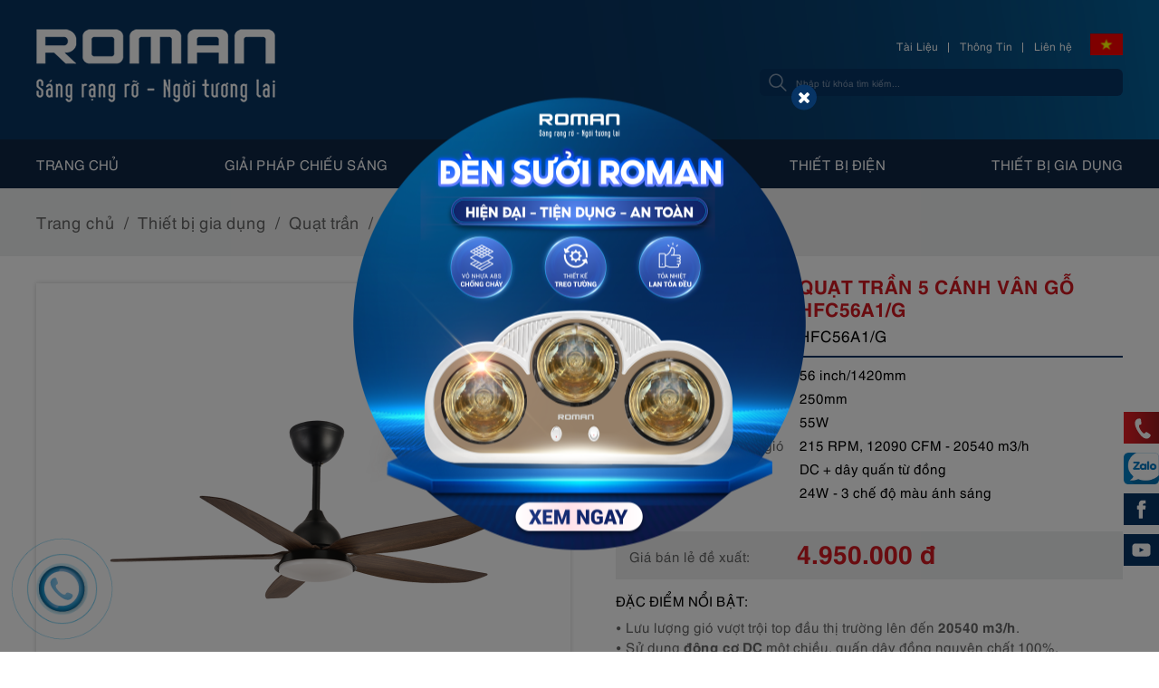

--- FILE ---
content_type: text/html; charset=utf-8
request_url: https://roman.vn/quat-tran-5-canh-van-go-hfc56a1-g.html
body_size: 194908
content:


<!DOCTYPE html>
<html xmlns="http://www.w3.org/1999/xhtml" debug="true" lang="vi">
<head><title>
	Quạt trần 5 cánh vân gỗ HFC56A1/G hiệu suất cao - Roman.vn
</title>
        <meta name="MobileOptimized" content="device-width" /><meta content="100%" name="viewport" />
    <meta charset="utf-8" />
<meta name="keywords" content="Quạt trần 5 cánh, quạt trần trang trí, quạt trần, quạt trần 5 cánh có đèn" />
<meta name="description" content="Quạt trần 5 cánh HFC56A1/G hiệu suất cao, vân gỗ hiện đại, sang trọng. Sản phẩm có lưu lượng gió vượt trội top đầu thị trường lên đến 20540 m3/h. Động cơ DC siêu êm." />
<link rel="canonical" href="https://roman.vn/quat-tran-5-canh-van-go-hfc56a1-g.html" />
<meta property="og:title" content="Quạt trần 5 cánh vân gỗ HFC56A1/G hiệu suất cao - Roman.vn" />
<meta property="og:type" content="article" />
<meta property="og:url" content="https://roman.vn/quat-tran-5-canh-van-go-hfc56a1-g.html" />
<meta property="og:image" content="https://roman.vn/pic/Product/quat-tran_638512078006375456_HasThumb.png" />
<meta property="og:description" content="Quạt trần 5 cánh HFC56A1/G hiệu suất cao, vân gỗ hiện đại, sang trọng. Sản phẩm có lưu lượng gió vượt trội top đầu thị trường lên đến 20540 m3/h. Động cơ DC siêu êm." />
<link rel="Shortcut icon" href="https://roman.vn/pic/SystemWebsite/roman-logo637884687246088057.ico" type="image/x-icon"/>        

    
    

    <!--CSS-->
    <style type="text/css">@font-face{font-family:'Roboto';font-display:block;src:url(/css/fonts/Roboto-Regular.eot?);src:url(/css/fonts/Roboto-Regular.eot?#iefix) format('embedded-opentype'),url(/css/fonts/Roboto-Regular.woff2) format('woff2'),url(/css/fonts/Roboto-Regular.woff) format('woff'),url(/css/fonts/Roboto-Regular.ttf) format('truetype');font-weight:normal;font-style:normal}@font-face{font-family:'RobotoBold';font-display:block;src:url(/css/fonts/Roboto-Bold.eot?);src:url(/css/fonts/Roboto-Bold.eot?#iefix) format('embedded-opentype'),url(/css/fonts/Roboto-Bold.woff) format('woff'),url(/css/fonts/Roboto-Bold.ttf) format('truetype')}@font-face{font-family:'RobotoLight';font-display:block;src:url(/css/fonts/Roboto-Light.eot?);src:url(/css/fonts/Roboto-Light.eot?#iefix) format('embedded-opentype'),url(/css/fonts/Roboto-Light.woff) format('woff'),url(/css/fonts/Roboto-Light.ttf) format('truetype');font-weight:300;font-style:normal}@font-face{font-family:'RobotoMedium';font-display:block;src:url(/css/fonts/Roboto-Medium.eot?);src:url(/css/fonts/Roboto-Medium.eot?#iefix) format('embedded-opentype'),url(/css/fonts/Roboto-Medium.woff2) format('woff2'),url(/css/fonts/Roboto-Medium.woff) format('woff'),url(/css/fonts/Roboto-Medium.ttf) format('truetype');font-weight:500;font-style:normal}@font-face{font-family:'UTMH';src:url(/css/fonts/UTMHelve.eot?);src:url(/css/fonts/UTMHelve.eot?#iefix) format('embedded-opentype'),url(/css/fonts/UTMHelve.woff2) format('woff2'),url(/css/fonts/UTMHelve.woff) format('woff'),url(/css/fonts/UTMHelve.ttf) format('truetype');font-weight:normal;font-style:normal;font-display:swap}@font-face{font-family:'UTMHBoldItalic';src:url(/css/fonts/UTMHelve-BoldItalic.eot?);src:url(/css/fonts/UTMHelve-BoldItalic.eot?#iefix) format('embedded-opentype'),url(/css/fonts/UTMHelve-BoldItalic.woff2) format('woff2'),url(/css/fonts/UTMHelve-BoldItalic.woff) format('woff'),url(/css/fonts/UTMHelve-BoldItalic.ttf) format('truetype');font-weight:bold;font-style:italic;font-display:swap}@font-face{font-family:'UTMHItalic';src:url(/css/fonts/UTMHelve-Italic.eot?);src:url(/css/fonts/UTMHelve-Italic.eot?#iefix) format('embedded-opentype'),url(/css/fonts/UTMHelve-Italic.woff2) format('woff2'),url(/css/fonts/UTMHelve-Italic.woff) format('woff'),url(/css/fonts/UTMHelve-Italic.ttf) format('truetype');font-weight:normal;font-style:italic;font-display:swap}@font-face{font-family:'UTMHBold';src:url(/css/fonts/UTMHelveBold.eot?);src:url(/css/fonts/UTMHelveBold.eot?#iefix) format('embedded-opentype'),url(/css/fonts/UTMHelveBold.woff2) format('woff2'),url(/css/fonts/UTMHelveBold.woff) format('woff'),url(/css/fonts/UTMHelveBold.ttf) format('truetype');font-weight:bold;font-style:normal;font-display:swap}@font-face{font-family:'RobotoCondensed';font-display:block;src:url(/css/fonts/RobotoCondensed-Regular.eot?);src:url(/css/fonts/RobotoCondensed-Regular.eot?#iefix) format('embedded-opentype'),url(/css/fonts/RobotoCondensed-Regular.woff) format('woff'),url(/css/fonts/RobotoCondensed-Regular.ttf) format('truetype'),url(/css/fonts/RobotoCondensed-Regular.svg#RobotoCondensed-Regular) format('svg');font-weight:normal;font-style:normal}@font-face{font-family:'RobotoCondensedBold';font-display:block;src:url(/css/fonts/robotocondensedbold.eot?);src:url(/css/fonts/robotocondensedbold.eot?#iefix) format('embedded-opentype'),url(/css/fonts/robotocondensedbold.woff) format('woff'),url(/css/fonts/robotocondensedbold.ttf) format('truetype'),url(/css/fonts/robotocondensedbold.svg#RobotoCondensedBold) format('svg')}@font-face{font-family:'SFUFuturaBook';src:url(/css/fonts/SFUFuturaBook.eot?);src:url(/css/fonts/SFUFuturaBook.eot?#iefix) format('embedded-opentype'),url(/css/fonts/SFUFuturaBook.woff2) format('woff2'),url(/css/fonts/SFUFuturaBook.woff) format('woff'),url(/css/fonts/SFUFuturaBook.ttf) format('truetype'),url(/css/fonts/SFUFuturaBook.svg#SFUFuturaBook) format('svg');font-weight:normal;font-style:normal}@font-face{font-family:'FontAwesome';font-display:block;src:url(/css/font-awesome-4.7.0/fonts/fontawesome-webfont.eot?v=4.7.0);src:url(/css/font-awesome-4.7.0/fonts/fontawesome-webfont.eot?#iefix&v=4.7.0) format('embedded-opentype'),url(/css/font-awesome-4.7.0/fonts/fontawesome-webfont.woff2?v=4.7.0) format('woff2'),url(/css/font-awesome-4.7.0/fonts/fontawesome-webfont.woff?v=4.7.0) format('woff'),url(/css/font-awesome-4.7.0/fonts/fontawesome-webfont.ttf?v=4.7.0) format('truetype');font-weight:normal;font-style:normal}.fa{display:inline-block;font:normal normal normal 14px/1 FontAwesome;font-size:inherit;text-rendering:auto;-webkit-font-smoothing:antialiased;-moz-osx-font-smoothing:grayscale}.fa-lg{font-size:1.33333333em;line-height:.75em;vertical-align:-15%}.fa-2x{font-size:2em}.fa-3x{font-size:3em}.fa-4x{font-size:4em}.fa-5x{font-size:5em}.fa-fw{width:1.28571429em;text-align:center}.fa-ul{padding-left:0;margin-left:2.14285714em;list-style-type:none}.fa-ul>li{position:relative}.fa-li{position:absolute;left:-2.14285714em;width:2.14285714em;top:.14285714em;text-align:center}.fa-li.fa-lg{left:-1.85714286em}.fa-border{padding:.2em .25em .15em;border:solid .08em #eee;border-radius:.1em}.fa-pull-left{float:left}.fa-pull-right{float:right}.fa.fa-pull-left{margin-right:.3em}.fa.fa-pull-right{margin-left:.3em}.pull-right{float:right}.pull-left{float:left}.fa.pull-left{margin-right:.3em}.fa.pull-right{margin-left:.3em}.fa-spin{-webkit-animation:fa-spin 2s infinite linear;animation:fa-spin 2s infinite linear}.fa-pulse{-webkit-animation:fa-spin 1s infinite steps(8);animation:fa-spin 1s infinite steps(8)}@-webkit-keyframes fa-spin{0%{-webkit-transform:rotate(0deg);transform:rotate(0deg)}100%{-webkit-transform:rotate(359deg);transform:rotate(359deg)}}@keyframes fa-spin{0%{-webkit-transform:rotate(0deg);transform:rotate(0deg)}100%{-webkit-transform:rotate(359deg);transform:rotate(359deg)}}.fa-rotate-90{-ms-filter:"progid:DXImageTransform.Microsoft.BasicImage(rotation=1)";-webkit-transform:rotate(90deg);-ms-transform:rotate(90deg);transform:rotate(90deg)}.fa-rotate-180{-ms-filter:"progid:DXImageTransform.Microsoft.BasicImage(rotation=2)";-webkit-transform:rotate(180deg);-ms-transform:rotate(180deg);transform:rotate(180deg)}.fa-rotate-270{-ms-filter:"progid:DXImageTransform.Microsoft.BasicImage(rotation=3)";-webkit-transform:rotate(270deg);-ms-transform:rotate(270deg);transform:rotate(270deg)}.fa-flip-horizontal{-ms-filter:"progid:DXImageTransform.Microsoft.BasicImage(rotation=0, mirror=1)";-webkit-transform:scale(-1,1);-ms-transform:scale(-1,1);transform:scale(-1,1)}.fa-flip-vertical{-ms-filter:"progid:DXImageTransform.Microsoft.BasicImage(rotation=2, mirror=1)";-webkit-transform:scale(1,-1);-ms-transform:scale(1,-1);transform:scale(1,-1)}:root .fa-rotate-90,:root .fa-rotate-180,:root .fa-rotate-270,:root .fa-flip-horizontal,:root .fa-flip-vertical{filter:none}.fa-stack{position:relative;display:inline-block;width:2em;height:2em;line-height:2em;vertical-align:middle}.fa-stack-1x,.fa-stack-2x{position:absolute;left:0;width:100%;text-align:center}.fa-stack-1x{line-height:inherit}.fa-stack-2x{font-size:2em}.fa-inverse{color:#fff}.fa-glass:before{content:""}.fa-music:before{content:""}.fa-search:before{content:""}.fa-envelope-o:before{content:""}.fa-heart:before{content:""}.fa-star:before{content:""}.fa-star-o:before{content:""}.fa-user:before{content:""}.fa-film:before{content:""}.fa-th-large:before{content:""}.fa-th:before{content:""}.fa-th-list:before{content:""}.fa-check:before{content:""}.fa-remove:before,.fa-close:before,.fa-times:before{content:""}.fa-search-plus:before{content:""}.fa-search-minus:before{content:""}.fa-power-off:before{content:""}.fa-signal:before{content:""}.fa-gear:before,.fa-cog:before{content:""}.fa-trash-o:before{content:""}.fa-home:before{content:""}.fa-file-o:before{content:""}.fa-clock-o:before{content:""}.fa-road:before{content:""}.fa-download:before{content:""}.fa-arrow-circle-o-down:before{content:""}.fa-arrow-circle-o-up:before{content:""}.fa-inbox:before{content:""}.fa-play-circle-o:before{content:""}.fa-rotate-right:before,.fa-repeat:before{content:""}.fa-refresh:before{content:""}.fa-list-alt:before{content:""}.fa-lock:before{content:""}.fa-flag:before{content:""}.fa-headphones:before{content:""}.fa-volume-off:before{content:""}.fa-volume-down:before{content:""}.fa-volume-up:before{content:""}.fa-qrcode:before{content:""}.fa-barcode:before{content:""}.fa-tag:before{content:""}.fa-tags:before{content:""}.fa-book:before{content:""}.fa-bookmark:before{content:""}.fa-print:before{content:""}.fa-camera:before{content:""}.fa-font:before{content:""}.fa-bold:before{content:""}.fa-italic:before{content:""}.fa-text-height:before{content:""}.fa-text-width:before{content:""}.fa-align-left:before{content:""}.fa-align-center:before{content:""}.fa-align-right:before{content:""}.fa-align-justify:before{content:""}.fa-list:before{content:""}.fa-dedent:before,.fa-outdent:before{content:""}.fa-indent:before{content:""}.fa-video-camera:before{content:""}.fa-photo:before,.fa-image:before,.fa-picture-o:before{content:""}.fa-pencil:before{content:""}.fa-map-marker:before{content:""}.fa-adjust:before{content:""}.fa-tint:before{content:""}.fa-edit:before,.fa-pencil-square-o:before{content:""}.fa-share-square-o:before{content:""}.fa-check-square-o:before{content:""}.fa-arrows:before{content:""}.fa-step-backward:before{content:""}.fa-fast-backward:before{content:""}.fa-backward:before{content:""}.fa-play:before{content:""}.fa-pause:before{content:""}.fa-stop:before{content:""}.fa-forward:before{content:""}.fa-fast-forward:before{content:""}.fa-step-forward:before{content:""}.fa-eject:before{content:""}.fa-chevron-left:before{content:""}.fa-chevron-right:before{content:""}.fa-plus-circle:before{content:""}.fa-minus-circle:before{content:""}.fa-times-circle:before{content:""}.fa-check-circle:before{content:""}.fa-question-circle:before{content:""}.fa-info-circle:before{content:""}.fa-crosshairs:before{content:""}.fa-times-circle-o:before{content:""}.fa-check-circle-o:before{content:""}.fa-ban:before{content:""}.fa-arrow-left:before{content:""}.fa-arrow-right:before{content:""}.fa-arrow-up:before{content:""}.fa-arrow-down:before{content:""}.fa-mail-forward:before,.fa-share:before{content:""}.fa-expand:before{content:""}.fa-compress:before{content:""}.fa-plus:before{content:""}.fa-minus:before{content:""}.fa-asterisk:before{content:""}.fa-exclamation-circle:before{content:""}.fa-gift:before{content:""}.fa-leaf:before{content:""}.fa-fire:before{content:""}.fa-eye:before{content:""}.fa-eye-slash:before{content:""}.fa-warning:before,.fa-exclamation-triangle:before{content:""}.fa-plane:before{content:""}.fa-calendar:before{content:""}.fa-random:before{content:""}.fa-comment:before{content:""}.fa-magnet:before{content:""}.fa-chevron-up:before{content:""}.fa-chevron-down:before{content:""}.fa-retweet:before{content:""}.fa-shopping-cart:before{content:""}.fa-folder:before{content:""}.fa-folder-open:before{content:""}.fa-arrows-v:before{content:""}.fa-arrows-h:before{content:""}.fa-bar-chart-o:before,.fa-bar-chart:before{content:""}.fa-twitter-square:before{content:""}.fa-facebook-square:before{content:""}.fa-camera-retro:before{content:""}.fa-key:before{content:""}.fa-gears:before,.fa-cogs:before{content:""}.fa-comments:before{content:""}.fa-thumbs-o-up:before{content:""}.fa-thumbs-o-down:before{content:""}.fa-star-half:before{content:""}.fa-heart-o:before{content:""}.fa-sign-out:before{content:""}.fa-linkedin-square:before{content:""}.fa-thumb-tack:before{content:""}.fa-external-link:before{content:""}.fa-sign-in:before{content:""}.fa-trophy:before{content:""}.fa-github-square:before{content:""}.fa-upload:before{content:""}.fa-lemon-o:before{content:""}.fa-phone:before{content:""}.fa-square-o:before{content:""}.fa-bookmark-o:before{content:""}.fa-phone-square:before{content:""}.fa-twitter:before{content:""}.fa-facebook-f:before,.fa-facebook:before{content:""}.fa-github:before{content:""}.fa-unlock:before{content:""}.fa-credit-card:before{content:""}.fa-feed:before,.fa-rss:before{content:""}.fa-hdd-o:before{content:""}.fa-bullhorn:before{content:""}.fa-bell:before{content:""}.fa-certificate:before{content:""}.fa-hand-o-right:before{content:""}.fa-hand-o-left:before{content:""}.fa-hand-o-up:before{content:""}.fa-hand-o-down:before{content:""}.fa-arrow-circle-left:before{content:""}.fa-arrow-circle-right:before{content:""}.fa-arrow-circle-up:before{content:""}.fa-arrow-circle-down:before{content:""}.fa-globe:before{content:""}.fa-wrench:before{content:""}.fa-tasks:before{content:""}.fa-filter:before{content:""}.fa-briefcase:before{content:""}.fa-arrows-alt:before{content:""}.fa-group:before,.fa-users:before{content:""}.fa-chain:before,.fa-link:before{content:""}.fa-cloud:before{content:""}.fa-flask:before{content:""}.fa-cut:before,.fa-scissors:before{content:""}.fa-copy:before,.fa-files-o:before{content:""}.fa-paperclip:before{content:""}.fa-save:before,.fa-floppy-o:before{content:""}.fa-square:before{content:""}.fa-navicon:before,.fa-reorder:before,.fa-bars:before{content:""}.fa-list-ul:before{content:""}.fa-list-ol:before{content:""}.fa-strikethrough:before{content:""}.fa-underline:before{content:""}.fa-table:before{content:""}.fa-magic:before{content:""}.fa-truck:before{content:""}.fa-pinterest:before{content:""}.fa-pinterest-square:before{content:""}.fa-google-plus-square:before{content:""}.fa-google-plus:before{content:""}.fa-money:before{content:""}.fa-caret-down:before{content:""}.fa-caret-up:before{content:""}.fa-caret-left:before{content:""}.fa-caret-right:before{content:""}.fa-columns:before{content:""}.fa-unsorted:before,.fa-sort:before{content:""}.fa-sort-down:before,.fa-sort-desc:before{content:""}.fa-sort-up:before,.fa-sort-asc:before{content:""}.fa-envelope:before{content:""}.fa-linkedin:before{content:""}.fa-rotate-left:before,.fa-undo:before{content:""}.fa-legal:before,.fa-gavel:before{content:""}.fa-dashboard:before,.fa-tachometer:before{content:""}.fa-comment-o:before{content:""}.fa-comments-o:before{content:""}.fa-flash:before,.fa-bolt:before{content:""}.fa-sitemap:before{content:""}.fa-umbrella:before{content:""}.fa-paste:before,.fa-clipboard:before{content:""}.fa-lightbulb-o:before{content:""}.fa-exchange:before{content:""}.fa-cloud-download:before{content:""}.fa-cloud-upload:before{content:""}.fa-user-md:before{content:""}.fa-stethoscope:before{content:""}.fa-suitcase:before{content:""}.fa-bell-o:before{content:""}.fa-coffee:before{content:""}.fa-cutlery:before{content:""}.fa-file-text-o:before{content:""}.fa-building-o:before{content:""}.fa-hospital-o:before{content:""}.fa-ambulance:before{content:""}.fa-medkit:before{content:""}.fa-fighter-jet:before{content:""}.fa-beer:before{content:""}.fa-h-square:before{content:""}.fa-plus-square:before{content:""}.fa-angle-double-left:before{content:""}.fa-angle-double-right:before{content:""}.fa-angle-double-up:before{content:""}.fa-angle-double-down:before{content:""}.fa-angle-left:before{content:""}.fa-angle-right:before{content:""}.fa-angle-up:before{content:""}.fa-angle-down:before{content:""}.fa-desktop:before{content:""}.fa-laptop:before{content:""}.fa-tablet:before{content:""}.fa-mobile-phone:before,.fa-mobile:before{content:""}.fa-circle-o:before{content:""}.fa-quote-left:before{content:""}.fa-quote-right:before{content:""}.fa-spinner:before{content:""}.fa-circle:before{content:""}.fa-mail-reply:before,.fa-reply:before{content:""}.fa-github-alt:before{content:""}.fa-folder-o:before{content:""}.fa-folder-open-o:before{content:""}.fa-smile-o:before{content:""}.fa-frown-o:before{content:""}.fa-meh-o:before{content:""}.fa-gamepad:before{content:""}.fa-keyboard-o:before{content:""}.fa-flag-o:before{content:""}.fa-flag-checkered:before{content:""}.fa-terminal:before{content:""}.fa-code:before{content:""}.fa-mail-reply-all:before,.fa-reply-all:before{content:""}.fa-star-half-empty:before,.fa-star-half-full:before,.fa-star-half-o:before{content:""}.fa-location-arrow:before{content:""}.fa-crop:before{content:""}.fa-code-fork:before{content:""}.fa-unlink:before,.fa-chain-broken:before{content:""}.fa-question:before{content:""}.fa-info:before{content:""}.fa-exclamation:before{content:""}.fa-superscript:before{content:""}.fa-subscript:before{content:""}.fa-eraser:before{content:""}.fa-puzzle-piece:before{content:""}.fa-microphone:before{content:""}.fa-microphone-slash:before{content:""}.fa-shield:before{content:""}.fa-calendar-o:before{content:""}.fa-fire-extinguisher:before{content:""}.fa-rocket:before{content:""}.fa-maxcdn:before{content:""}.fa-chevron-circle-left:before{content:""}.fa-chevron-circle-right:before{content:""}.fa-chevron-circle-up:before{content:""}.fa-chevron-circle-down:before{content:""}.fa-html5:before{content:""}.fa-css3:before{content:""}.fa-anchor:before{content:""}.fa-unlock-alt:before{content:""}.fa-bullseye:before{content:""}.fa-ellipsis-h:before{content:""}.fa-ellipsis-v:before{content:""}.fa-rss-square:before{content:""}.fa-play-circle:before{content:""}.fa-ticket:before{content:""}.fa-minus-square:before{content:""}.fa-minus-square-o:before{content:""}.fa-level-up:before{content:""}.fa-level-down:before{content:""}.fa-check-square:before{content:""}.fa-pencil-square:before{content:""}.fa-external-link-square:before{content:""}.fa-share-square:before{content:""}.fa-compass:before{content:""}.fa-toggle-down:before,.fa-caret-square-o-down:before{content:""}.fa-toggle-up:before,.fa-caret-square-o-up:before{content:""}.fa-toggle-right:before,.fa-caret-square-o-right:before{content:""}.fa-euro:before,.fa-eur:before{content:""}.fa-gbp:before{content:""}.fa-dollar:before,.fa-usd:before{content:""}.fa-rupee:before,.fa-inr:before{content:""}.fa-cny:before,.fa-rmb:before,.fa-yen:before,.fa-jpy:before{content:""}.fa-ruble:before,.fa-rouble:before,.fa-rub:before{content:""}.fa-won:before,.fa-krw:before{content:""}.fa-bitcoin:before,.fa-btc:before{content:""}.fa-file:before{content:""}.fa-file-text:before{content:""}.fa-sort-alpha-asc:before{content:""}.fa-sort-alpha-desc:before{content:""}.fa-sort-amount-asc:before{content:""}.fa-sort-amount-desc:before{content:""}.fa-sort-numeric-asc:before{content:""}.fa-sort-numeric-desc:before{content:""}.fa-thumbs-up:before{content:""}.fa-thumbs-down:before{content:""}.fa-youtube-square:before{content:""}.fa-youtube:before{content:""}.fa-xing:before{content:""}.fa-xing-square:before{content:""}.fa-youtube-play:before{content:""}.fa-dropbox:before{content:""}.fa-stack-overflow:before{content:""}.fa-instagram:before{content:""}.fa-flickr:before{content:""}.fa-adn:before{content:""}.fa-bitbucket:before{content:""}.fa-bitbucket-square:before{content:""}.fa-tumblr:before{content:""}.fa-tumblr-square:before{content:""}.fa-long-arrow-down:before{content:""}.fa-long-arrow-up:before{content:""}.fa-long-arrow-left:before{content:""}.fa-long-arrow-right:before{content:""}.fa-apple:before{content:""}.fa-windows:before{content:""}.fa-android:before{content:""}.fa-linux:before{content:""}.fa-dribbble:before{content:""}.fa-skype:before{content:""}.fa-foursquare:before{content:""}.fa-trello:before{content:""}.fa-female:before{content:""}.fa-male:before{content:""}.fa-gittip:before,.fa-gratipay:before{content:""}.fa-sun-o:before{content:""}.fa-moon-o:before{content:""}.fa-archive:before{content:""}.fa-bug:before{content:""}.fa-vk:before{content:""}.fa-weibo:before{content:""}.fa-renren:before{content:""}.fa-pagelines:before{content:""}.fa-stack-exchange:before{content:""}.fa-arrow-circle-o-right:before{content:""}.fa-arrow-circle-o-left:before{content:""}.fa-toggle-left:before,.fa-caret-square-o-left:before{content:""}.fa-dot-circle-o:before{content:""}.fa-wheelchair:before{content:""}.fa-vimeo-square:before{content:""}.fa-turkish-lira:before,.fa-try:before{content:""}.fa-plus-square-o:before{content:""}.fa-space-shuttle:before{content:""}.fa-slack:before{content:""}.fa-envelope-square:before{content:""}.fa-wordpress:before{content:""}.fa-openid:before{content:""}.fa-institution:before,.fa-bank:before,.fa-university:before{content:""}.fa-mortar-board:before,.fa-graduation-cap:before{content:""}.fa-yahoo:before{content:""}.fa-google:before{content:""}.fa-reddit:before{content:""}.fa-reddit-square:before{content:""}.fa-stumbleupon-circle:before{content:""}.fa-stumbleupon:before{content:""}.fa-delicious:before{content:""}.fa-digg:before{content:""}.fa-pied-piper-pp:before{content:""}.fa-pied-piper-alt:before{content:""}.fa-drupal:before{content:""}.fa-joomla:before{content:""}.fa-language:before{content:""}.fa-fax:before{content:""}.fa-building:before{content:""}.fa-child:before{content:""}.fa-paw:before{content:""}.fa-spoon:before{content:""}.fa-cube:before{content:""}.fa-cubes:before{content:""}.fa-behance:before{content:""}.fa-behance-square:before{content:""}.fa-steam:before{content:""}.fa-steam-square:before{content:""}.fa-recycle:before{content:""}.fa-automobile:before,.fa-car:before{content:""}.fa-cab:before,.fa-taxi:before{content:""}.fa-tree:before{content:""}.fa-spotify:before{content:""}.fa-deviantart:before{content:""}.fa-soundcloud:before{content:""}.fa-database:before{content:""}.fa-file-pdf-o:before{content:""}.fa-file-word-o:before{content:""}.fa-file-excel-o:before{content:""}.fa-file-powerpoint-o:before{content:""}.fa-file-photo-o:before,.fa-file-picture-o:before,.fa-file-image-o:before{content:""}.fa-file-zip-o:before,.fa-file-archive-o:before{content:""}.fa-file-sound-o:before,.fa-file-audio-o:before{content:""}.fa-file-movie-o:before,.fa-file-video-o:before{content:""}.fa-file-code-o:before{content:""}.fa-vine:before{content:""}.fa-codepen:before{content:""}.fa-jsfiddle:before{content:""}.fa-life-bouy:before,.fa-life-buoy:before,.fa-life-saver:before,.fa-support:before,.fa-life-ring:before{content:""}.fa-circle-o-notch:before{content:""}.fa-ra:before,.fa-resistance:before,.fa-rebel:before{content:""}.fa-ge:before,.fa-empire:before{content:""}.fa-git-square:before{content:""}.fa-git:before{content:""}.fa-y-combinator-square:before,.fa-yc-square:before,.fa-hacker-news:before{content:""}.fa-tencent-weibo:before{content:""}.fa-qq:before{content:""}.fa-wechat:before,.fa-weixin:before{content:""}.fa-send:before,.fa-paper-plane:before{content:""}.fa-send-o:before,.fa-paper-plane-o:before{content:""}.fa-history:before{content:""}.fa-circle-thin:before{content:""}.fa-header:before{content:""}.fa-paragraph:before{content:""}.fa-sliders:before{content:""}.fa-share-alt:before{content:""}.fa-share-alt-square:before{content:""}.fa-bomb:before{content:""}.fa-soccer-ball-o:before,.fa-futbol-o:before{content:""}.fa-tty:before{content:""}.fa-binoculars:before{content:""}.fa-plug:before{content:""}.fa-slideshare:before{content:""}.fa-twitch:before{content:""}.fa-yelp:before{content:""}.fa-newspaper-o:before{content:""}.fa-wifi:before{content:""}.fa-calculator:before{content:""}.fa-paypal:before{content:""}.fa-google-wallet:before{content:""}.fa-cc-visa:before{content:""}.fa-cc-mastercard:before{content:""}.fa-cc-discover:before{content:""}.fa-cc-amex:before{content:""}.fa-cc-paypal:before{content:""}.fa-cc-stripe:before{content:""}.fa-bell-slash:before{content:""}.fa-bell-slash-o:before{content:""}.fa-trash:before{content:""}.fa-copyright:before{content:""}.fa-at:before{content:""}.fa-eyedropper:before{content:""}.fa-paint-brush:before{content:""}.fa-birthday-cake:before{content:""}.fa-area-chart:before{content:""}.fa-pie-chart:before{content:""}.fa-line-chart:before{content:""}.fa-lastfm:before{content:""}.fa-lastfm-square:before{content:""}.fa-toggle-off:before{content:""}.fa-toggle-on:before{content:""}.fa-bicycle:before{content:""}.fa-bus:before{content:""}.fa-ioxhost:before{content:""}.fa-angellist:before{content:""}.fa-cc:before{content:""}.fa-shekel:before,.fa-sheqel:before,.fa-ils:before{content:""}.fa-meanpath:before{content:""}.fa-buysellads:before{content:""}.fa-connectdevelop:before{content:""}.fa-dashcube:before{content:""}.fa-forumbee:before{content:""}.fa-leanpub:before{content:""}.fa-sellsy:before{content:""}.fa-shirtsinbulk:before{content:""}.fa-simplybuilt:before{content:""}.fa-skyatlas:before{content:""}.fa-cart-plus:before{content:""}.fa-cart-arrow-down:before{content:""}.fa-diamond:before{content:""}.fa-ship:before{content:""}.fa-user-secret:before{content:""}.fa-motorcycle:before{content:""}.fa-street-view:before{content:""}.fa-heartbeat:before{content:""}.fa-venus:before{content:""}.fa-mars:before{content:""}.fa-mercury:before{content:""}.fa-intersex:before,.fa-transgender:before{content:""}.fa-transgender-alt:before{content:""}.fa-venus-double:before{content:""}.fa-mars-double:before{content:""}.fa-venus-mars:before{content:""}.fa-mars-stroke:before{content:""}.fa-mars-stroke-v:before{content:""}.fa-mars-stroke-h:before{content:""}.fa-neuter:before{content:""}.fa-genderless:before{content:""}.fa-facebook-official:before{content:""}.fa-pinterest-p:before{content:""}.fa-whatsapp:before{content:""}.fa-server:before{content:""}.fa-user-plus:before{content:""}.fa-user-times:before{content:""}.fa-hotel:before,.fa-bed:before{content:""}.fa-viacoin:before{content:""}.fa-train:before{content:""}.fa-subway:before{content:""}.fa-medium:before{content:""}.fa-yc:before,.fa-y-combinator:before{content:""}.fa-optin-monster:before{content:""}.fa-opencart:before{content:""}.fa-expeditedssl:before{content:""}.fa-battery-4:before,.fa-battery:before,.fa-battery-full:before{content:""}.fa-battery-3:before,.fa-battery-three-quarters:before{content:""}.fa-battery-2:before,.fa-battery-half:before{content:""}.fa-battery-1:before,.fa-battery-quarter:before{content:""}.fa-battery-0:before,.fa-battery-empty:before{content:""}.fa-mouse-pointer:before{content:""}.fa-i-cursor:before{content:""}.fa-object-group:before{content:""}.fa-object-ungroup:before{content:""}.fa-sticky-note:before{content:""}.fa-sticky-note-o:before{content:""}.fa-cc-jcb:before{content:""}.fa-cc-diners-club:before{content:""}.fa-clone:before{content:""}.fa-balance-scale:before{content:""}.fa-hourglass-o:before{content:""}.fa-hourglass-1:before,.fa-hourglass-start:before{content:""}.fa-hourglass-2:before,.fa-hourglass-half:before{content:""}.fa-hourglass-3:before,.fa-hourglass-end:before{content:""}.fa-hourglass:before{content:""}.fa-hand-grab-o:before,.fa-hand-rock-o:before{content:""}.fa-hand-stop-o:before,.fa-hand-paper-o:before{content:""}.fa-hand-scissors-o:before{content:""}.fa-hand-lizard-o:before{content:""}.fa-hand-spock-o:before{content:""}.fa-hand-pointer-o:before{content:""}.fa-hand-peace-o:before{content:""}.fa-trademark:before{content:""}.fa-registered:before{content:""}.fa-creative-commons:before{content:""}.fa-gg:before{content:""}.fa-gg-circle:before{content:""}.fa-tripadvisor:before{content:""}.fa-odnoklassniki:before{content:""}.fa-odnoklassniki-square:before{content:""}.fa-get-pocket:before{content:""}.fa-wikipedia-w:before{content:""}.fa-safari:before{content:""}.fa-chrome:before{content:""}.fa-firefox:before{content:""}.fa-opera:before{content:""}.fa-internet-explorer:before{content:""}.fa-tv:before,.fa-television:before{content:""}.fa-contao:before{content:""}.fa-500px:before{content:""}.fa-amazon:before{content:""}.fa-calendar-plus-o:before{content:""}.fa-calendar-minus-o:before{content:""}.fa-calendar-times-o:before{content:""}.fa-calendar-check-o:before{content:""}.fa-industry:before{content:""}.fa-map-pin:before{content:""}.fa-map-signs:before{content:""}.fa-map-o:before{content:""}.fa-map:before{content:""}.fa-commenting:before{content:""}.fa-commenting-o:before{content:""}.fa-houzz:before{content:""}.fa-vimeo:before{content:""}.fa-black-tie:before{content:""}.fa-fonticons:before{content:""}.fa-reddit-alien:before{content:""}.fa-edge:before{content:""}.fa-credit-card-alt:before{content:""}.fa-codiepie:before{content:""}.fa-modx:before{content:""}.fa-fort-awesome:before{content:""}.fa-usb:before{content:""}.fa-product-hunt:before{content:""}.fa-mixcloud:before{content:""}.fa-scribd:before{content:""}.fa-pause-circle:before{content:""}.fa-pause-circle-o:before{content:""}.fa-stop-circle:before{content:""}.fa-stop-circle-o:before{content:""}.fa-shopping-bag:before{content:""}.fa-shopping-basket:before{content:""}.fa-hashtag:before{content:""}.fa-bluetooth:before{content:""}.fa-bluetooth-b:before{content:""}.fa-percent:before{content:""}.fa-gitlab:before{content:""}.fa-wpbeginner:before{content:""}.fa-wpforms:before{content:""}.fa-envira:before{content:""}.fa-universal-access:before{content:""}.fa-wheelchair-alt:before{content:""}.fa-question-circle-o:before{content:""}.fa-blind:before{content:""}.fa-audio-description:before{content:""}.fa-volume-control-phone:before{content:""}.fa-braille:before{content:""}.fa-assistive-listening-systems:before{content:""}.fa-asl-interpreting:before,.fa-american-sign-language-interpreting:before{content:""}.fa-deafness:before,.fa-hard-of-hearing:before,.fa-deaf:before{content:""}.fa-glide:before{content:""}.fa-glide-g:before{content:""}.fa-signing:before,.fa-sign-language:before{content:""}.fa-low-vision:before{content:""}.fa-viadeo:before{content:""}.fa-viadeo-square:before{content:""}.fa-snapchat:before{content:""}.fa-snapchat-ghost:before{content:""}.fa-snapchat-square:before{content:""}.fa-pied-piper:before{content:""}.fa-first-order:before{content:""}.fa-yoast:before{content:""}.fa-themeisle:before{content:""}.fa-google-plus-circle:before,.fa-google-plus-official:before{content:""}.fa-fa:before,.fa-font-awesome:before{content:""}.fa-handshake-o:before{content:""}.fa-envelope-open:before{content:""}.fa-envelope-open-o:before{content:""}.fa-linode:before{content:""}.fa-address-book:before{content:""}.fa-address-book-o:before{content:""}.fa-vcard:before,.fa-address-card:before{content:""}.fa-vcard-o:before,.fa-address-card-o:before{content:""}.fa-user-circle:before{content:""}.fa-user-circle-o:before{content:""}.fa-user-o:before{content:""}.fa-id-badge:before{content:""}.fa-drivers-license:before,.fa-id-card:before{content:""}.fa-drivers-license-o:before,.fa-id-card-o:before{content:""}.fa-quora:before{content:""}.fa-free-code-camp:before{content:""}.fa-telegram:before{content:""}.fa-thermometer-4:before,.fa-thermometer:before,.fa-thermometer-full:before{content:""}.fa-thermometer-3:before,.fa-thermometer-three-quarters:before{content:""}.fa-thermometer-2:before,.fa-thermometer-half:before{content:""}.fa-thermometer-1:before,.fa-thermometer-quarter:before{content:""}.fa-thermometer-0:before,.fa-thermometer-empty:before{content:""}.fa-shower:before{content:""}.fa-bathtub:before,.fa-s15:before,.fa-bath:before{content:""}.fa-podcast:before{content:""}.fa-window-maximize:before{content:""}.fa-window-minimize:before{content:""}.fa-window-restore:before{content:""}.fa-times-rectangle:before,.fa-window-close:before{content:""}.fa-times-rectangle-o:before,.fa-window-close-o:before{content:""}.fa-bandcamp:before{content:""}.fa-grav:before{content:""}.fa-etsy:before{content:""}.fa-imdb:before{content:""}.fa-ravelry:before{content:""}.fa-eercast:before{content:""}.fa-microchip:before{content:""}.fa-snowflake-o:before{content:""}.fa-superpowers:before{content:""}.fa-wpexplorer:before{content:""}.fa-meetup:before{content:""}.sr-only{position:absolute;width:1px;height:1px;padding:0;margin:-1px;overflow:hidden;clip:rect(0,0,0,0);border:0}.sr-only-focusable:active,.sr-only-focusable:focus{position:static;width:auto;height:auto;margin:0;overflow:visible;clip:auto}.slick-slider{position:relative;display:block;box-sizing:border-box;-webkit-user-select:none;-moz-user-select:none;-ms-user-select:none;user-select:none;-webkit-touch-callout:none;-khtml-user-select:none;-ms-touch-action:pan-y;touch-action:pan-y;-webkit-tap-highlight-color:transparent}.slick-list{position:relative;display:block;overflow:hidden;margin:0;padding:0}.slick-list:focus{outline:none}.slick-list.dragging{cursor:pointer;cursor:hand}.slick-slider .slick-track,.slick-slider .slick-list{-webkit-transform:translate3d(0,0,0);-moz-transform:translate3d(0,0,0);-ms-transform:translate3d(0,0,0);-o-transform:translate3d(0,0,0);transform:translate3d(0,0,0)}.slick-track{position:relative;top:0;left:0;display:block}.slick-track:before,.slick-track:after{display:table;content:''}.slick-track:after{clear:both}.slick-loading .slick-track{visibility:hidden}.slick-slide{display:none;float:left;height:100%;min-height:1px}[dir='rtl'] .slick-slide{float:right}.slick-slide img{display:block}.slick-slide.slick-loading img{display:none}.slick-slide.dragging img{pointer-events:none}.slick-initialized .slick-slide{display:block}.slick-loading .slick-slide{visibility:hidden}.slick-vertical .slick-slide{display:block;height:auto;border:1px solid transparent}.slick-arrow.slick-hidden{display:none}.owl-carousel,.owl-carousel .owl-item{-webkit-tap-highlight-color:transparent;position:relative}.owl-carousel{display:none;width:100%;z-index:1}.owl-carousel .owl-stage{position:relative;-ms-touch-action:pan-Y;-moz-backface-visibility:hidden}.owl-carousel .owl-stage:after{content:".";display:block;clear:both;visibility:hidden;line-height:0;height:0}.owl-carousel .owl-stage-outer{position:relative;overflow:hidden;-webkit-transform:translate3d(0,0,0)}.owl-carousel .owl-item,.owl-carousel .owl-wrapper{-webkit-backface-visibility:hidden;-moz-backface-visibility:hidden;-ms-backface-visibility:hidden;-webkit-transform:translate3d(0,0,0);-moz-transform:translate3d(0,0,0);-ms-transform:translate3d(0,0,0)}.owl-carousel .owl-item{min-height:1px;float:left;-webkit-backface-visibility:hidden;-webkit-touch-callout:none}.owl-carousel .owl-item img{display:block}.owl-carousel .owl-dots.disabled,.owl-carousel .owl-nav.disabled{display:none}.no-js .owl-carousel,.owl-carousel.owl-loaded{display:block}.owl-carousel .owl-dot,.owl-carousel .owl-nav .owl-next,.owl-carousel .owl-nav .owl-prev{cursor:pointer;cursor:hand;-webkit-user-select:none;-khtml-user-select:none;-moz-user-select:none;-ms-user-select:none;user-select:none}.owl-carousel.owl-loading{opacity:0;display:block}.owl-carousel.owl-hidden{opacity:0}.owl-carousel.owl-refresh .owl-item{visibility:hidden}.owl-carousel.owl-drag .owl-item{-webkit-user-select:none;-moz-user-select:none;-ms-user-select:none;user-select:none}.owl-carousel.owl-grab{cursor:move;cursor:grab}.owl-carousel.owl-rtl{direction:rtl}.owl-carousel.owl-rtl .owl-item{float:right}.owl-carousel .animated{animation-duration:1s;animation-fill-mode:both}.owl-carousel .owl-animated-in{z-index:0}.owl-carousel .owl-animated-out{z-index:1}.owl-carousel .fadeOut{animation-name:fadeOut}@keyframes fadeOut{0%{opacity:1}100%{opacity:0}}.owl-height{transition:height .5s ease-in-out}.owl-carousel .owl-item .owl-lazy{opacity:0;transition:opacity .4s ease}.owl-carousel .owl-item img.owl-lazy{transform-style:preserve-3d}.owl-carousel .owl-video-wrapper{position:relative;height:100%;background:#000}.owl-carousel .owl-video-play-icon{position:absolute;height:80px;width:80px;left:50%;top:50%;margin-left:-40px;margin-top:-40px;background:url(/js/owlCarousel/owl.video.play.png) no-repeat;cursor:pointer;z-index:1;-webkit-backface-visibility:hidden;transition:transform .1s ease}.owl-carousel .owl-video-play-icon:hover{-ms-transform:scale(1.3,1.3);transform:scale(1.3,1.3)}.owl-carousel .owl-video-playing .owl-video-play-icon,.owl-carousel .owl-video-playing .owl-video-tn{display:none}.owl-carousel .owl-video-tn{opacity:0;height:100%;background-position:center center;background-repeat:no-repeat;background-size:contain;transition:opacity .4s ease}.owl-carousel .owl-video-frame{position:relative;z-index:1;height:100%;width:100%}@charset "UTF-8";.fancybox-enabled{overflow:hidden}.fancybox-enabled body{overflow:visible;height:100%}.fancybox-is-hidden{position:absolute;top:-9999px;left:-9999px;visibility:hidden}.fancybox-container{position:fixed;top:0;left:0;width:100%;height:100%;z-index:99993;-webkit-tap-highlight-color:transparent;-webkit-backface-visibility:hidden;backface-visibility:hidden;-webkit-transform:translateZ(0);transform:translateZ(0)}.fancybox-container~.fancybox-container{z-index:99992}.fancybox-bg,.fancybox-inner,.fancybox-outer,.fancybox-stage{position:absolute;top:0;right:0;bottom:0;left:0}.fancybox-outer{overflow-y:auto;-webkit-overflow-scrolling:touch}.fancybox-bg{background:#1e1e1e;opacity:0;transition-duration:inherit;transition-property:opacity;transition-timing-function:cubic-bezier(.47,0,.74,.71)}.fancybox-is-open .fancybox-bg{opacity:.87;transition-timing-function:cubic-bezier(.22,.61,.36,1)}.fancybox-caption-wrap,.fancybox-infobar,.fancybox-toolbar{position:absolute;direction:ltr;z-index:99997;opacity:0;visibility:hidden;transition:opacity .25s,visibility 0s linear .25s;box-sizing:border-box}.fancybox-show-caption .fancybox-caption-wrap,.fancybox-show-infobar .fancybox-infobar,.fancybox-show-toolbar .fancybox-toolbar{opacity:1;visibility:visible;transition:opacity .25s,visibility 0s}.fancybox-infobar{top:0;left:50%;margin-left:-79px}.fancybox-infobar__body{display:inline-block;width:70px;line-height:44px;font-size:13px;font-family:Helvetica Neue,Helvetica,Arial,sans-serif;text-align:center;color:#ddd;background-color:rgba(30,30,30,.7);pointer-events:none;-webkit-user-select:none;-moz-user-select:none;-ms-user-select:none;user-select:none;-webkit-touch-callout:none;-webkit-tap-highlight-color:transparent;-webkit-font-smoothing:subpixel-antialiased}.fancybox-toolbar{top:0;right:0}.fancybox-stage{overflow:hidden;direction:ltr;z-index:99994;-webkit-transform:translateZ(0)}.fancybox-slide{position:absolute;top:0;left:0;width:100%;height:100%;margin:0;padding:0;overflow:auto;outline:none;white-space:normal;box-sizing:border-box;text-align:center;z-index:99994;-webkit-overflow-scrolling:touch;display:none;-webkit-backface-visibility:hidden;backface-visibility:hidden;transition-property:opacity,-webkit-transform;transition-property:transform,opacity;transition-property:transform,opacity,-webkit-transform;-webkit-transform-style:preserve-3d;transform-style:preserve-3d}.fancybox-slide:before{content:"";display:inline-block;vertical-align:middle;height:100%;width:0}.fancybox-is-sliding .fancybox-slide,.fancybox-slide--current,.fancybox-slide--next,.fancybox-slide--previous{display:block}.fancybox-slide--image{overflow:visible}.fancybox-slide--image:before{display:none}.fancybox-slide--video .fancybox-content,.fancybox-slide--video iframe{background:#000}.fancybox-slide--map .fancybox-content,.fancybox-slide--map iframe{background:#e5e3df}.fancybox-slide--next{z-index:99995}.fancybox-slide>*{display:inline-block;position:relative;padding:24px;margin:44px 0;border-width:0;vertical-align:middle;text-align:left;background-color:#fff;overflow:auto;box-sizing:border-box}.fancybox-slide .fancybox-image-wrap{position:absolute;top:0;left:0;margin:0;padding:0;border:0;z-index:99995;background:transparent;cursor:default;overflow:visible;-webkit-transform-origin:top left;transform-origin:top left;background-size:100% 100%;background-repeat:no-repeat;-webkit-backface-visibility:hidden;backface-visibility:hidden}.fancybox-can-zoomOut .fancybox-image-wrap{cursor:zoom-out}.fancybox-can-zoomIn .fancybox-image-wrap{cursor:zoom-in}.fancybox-can-drag .fancybox-image-wrap{cursor:-webkit-grab;cursor:grab}.fancybox-is-dragging .fancybox-image-wrap{cursor:-webkit-grabbing;cursor:grabbing}.fancybox-image,.fancybox-spaceball{position:absolute;top:0;left:0;width:100%;height:100%;margin:0;padding:0;border:0;max-width:none;max-height:none}.fancybox-spaceball{z-index:1}.fancybox-slide--iframe .fancybox-content{padding:0;width:80%;height:80%;max-width:calc(100% - 100px);max-height:calc(100% - 88px);overflow:visible;background:#fff}.fancybox-iframe{display:block;padding:0;border:0;height:100%}.fancybox-error,.fancybox-iframe{margin:0;width:100%;background:#fff}.fancybox-error{padding:40px;max-width:380px;cursor:default}.fancybox-error p{margin:0;padding:0;color:#444;font:16px/20px Helvetica Neue,Helvetica,Arial,sans-serif}.fancybox-close-small{position:absolute;top:0;right:0;width:44px;height:44px;padding:0;margin:0;border:0;border-radius:0;outline:none;background:transparent;z-index:10;cursor:pointer}.fancybox-close-small:after{content:"×";position:absolute;top:5px;right:5px;width:30px;height:30px;font:20px/30px Arial,Helvetica Neue,Helvetica,sans-serif;color:#888;font-weight:300;text-align:center;border-radius:50%;border-width:0;background:#fff;transition:background .25s;box-sizing:border-box;z-index:2}.fancybox-close-small:focus:after{outline:1px dotted #888}.fancybox-close-small:hover:after{color:#555;background:#eee}.fancybox-slide--iframe .fancybox-close-small{top:0;right:-44px}.fancybox-slide--iframe .fancybox-close-small:after{background:transparent;font-size:35px;color:#aaa}.fancybox-slide--iframe .fancybox-close-small:hover:after{color:#fff}.fancybox-caption-wrap{bottom:0;left:0;right:0;padding:60px 30px 0;background:linear-gradient(180deg,transparent 0,rgba(0,0,0,.1) 20%,rgba(0,0,0,.2) 40%,rgba(0,0,0,.6) 80%,rgba(0,0,0,.8));pointer-events:none}.fancybox-caption{padding:30px 0;border-top:1px solid hsla(0,0%,100%,.4);font-size:14px;font-family:Helvetica Neue,Helvetica,Arial,sans-serif;color:#fff;line-height:20px;-webkit-text-size-adjust:none}.fancybox-caption a,.fancybox-caption button,.fancybox-caption select{pointer-events:all}.fancybox-caption a{color:#fff;text-decoration:underline}.fancybox-button{display:inline-block;position:relative;margin:0;padding:0;border:0;width:44px;height:44px;line-height:44px;text-align:center;background:transparent;color:#ddd;border-radius:0;cursor:pointer;vertical-align:top;outline:none}.fancybox-button[disabled]{cursor:default;pointer-events:none}.fancybox-button,.fancybox-infobar__body{background:rgba(30,30,30,.6)}.fancybox-button:hover:not([disabled]){color:#fff;background:rgba(0,0,0,.8)}.fancybox-button:after,.fancybox-button:before{content:"";pointer-events:none;position:absolute;background-color:currentColor;color:currentColor;opacity:.9;box-sizing:border-box;display:inline-block}.fancybox-button[disabled]:after,.fancybox-button[disabled]:before{opacity:.3}.fancybox-button--left:after,.fancybox-button--right:after{top:18px;width:6px;height:6px;background:transparent;border-top:2px solid currentColor;border-right:2px solid currentColor}.fancybox-button--left:after{left:20px;-webkit-transform:rotate(-135deg);transform:rotate(-135deg)}.fancybox-button--right:after{right:20px;-webkit-transform:rotate(45deg);transform:rotate(45deg)}.fancybox-button--left{border-bottom-left-radius:5px}.fancybox-button--right{border-bottom-right-radius:5px}.fancybox-button--close:after,.fancybox-button--close:before{content:"";display:inline-block;position:absolute;height:2px;width:16px;top:calc(50% - 1px);left:calc(50% - 8px)}.fancybox-button--close:before{-webkit-transform:rotate(45deg);transform:rotate(45deg)}.fancybox-button--close:after{-webkit-transform:rotate(-45deg);transform:rotate(-45deg)}.fancybox-arrow{position:absolute;top:50%;margin:-50px 0 0;height:100px;width:54px;padding:0;border:0;outline:none;background:none;cursor:pointer;z-index:99995;opacity:0;-webkit-user-select:none;-moz-user-select:none;-ms-user-select:none;user-select:none;transition:opacity .25s}.fancybox-arrow:after{content:"";position:absolute;top:28px;width:44px;height:44px;background-color:rgba(30,30,30,.8);background-image:url(/js/fancyBoxZoom/[data-uri]);background-repeat:no-repeat;background-position:50%;background-size:24px 24px}.fancybox-arrow--right{right:0}.fancybox-arrow--left{left:0;-webkit-transform:scaleX(-1);transform:scaleX(-1)}.fancybox-arrow--left:after,.fancybox-arrow--right:after{left:0}.fancybox-show-nav .fancybox-arrow{opacity:.6}.fancybox-show-nav .fancybox-arrow[disabled]{opacity:.3}.fancybox-loading{border:6px solid hsla(0,0%,39%,.4);border-top:6px solid hsla(0,0%,100%,.6);border-radius:100%;height:50px;width:50px;-webkit-animation:a .8s infinite linear;animation:a .8s infinite linear;background:transparent;position:absolute;top:50%;left:50%;margin-top:-25px;margin-left:-25px;z-index:99999}@-webkit-keyframes a{0%{-webkit-transform:rotate(0deg);transform:rotate(0deg)}to{-webkit-transform:rotate(359deg);transform:rotate(359deg)}}@keyframes a{0%{-webkit-transform:rotate(0deg);transform:rotate(0deg)}to{-webkit-transform:rotate(359deg);transform:rotate(359deg)}}.fancybox-animated{transition-timing-function:cubic-bezier(0,0,.25,1)}.fancybox-fx-slide.fancybox-slide--previous{-webkit-transform:translate3d(-100%,0,0);transform:translate3d(-100%,0,0);opacity:0}.fancybox-fx-slide.fancybox-slide--next{-webkit-transform:translate3d(100%,0,0);transform:translate3d(100%,0,0);opacity:0}.fancybox-fx-slide.fancybox-slide--current{-webkit-transform:translateZ(0);transform:translateZ(0);opacity:1}.fancybox-fx-fade.fancybox-slide--next,.fancybox-fx-fade.fancybox-slide--previous{opacity:0;transition-timing-function:cubic-bezier(.19,1,.22,1)}.fancybox-fx-fade.fancybox-slide--current{opacity:1}.fancybox-fx-zoom-in-out.fancybox-slide--previous{-webkit-transform:scale3d(1.5,1.5,1.5);transform:scale3d(1.5,1.5,1.5);opacity:0}.fancybox-fx-zoom-in-out.fancybox-slide--next{-webkit-transform:scale3d(.5,.5,.5);transform:scale3d(.5,.5,.5);opacity:0}.fancybox-fx-zoom-in-out.fancybox-slide--current{-webkit-transform:scaleX(1);transform:scaleX(1);opacity:1}.fancybox-fx-rotate.fancybox-slide--previous{-webkit-transform:rotate(-1turn);transform:rotate(-1turn);opacity:0}.fancybox-fx-rotate.fancybox-slide--next{-webkit-transform:rotate(1turn);transform:rotate(1turn);opacity:0}.fancybox-fx-rotate.fancybox-slide--current{-webkit-transform:rotate(0deg);transform:rotate(0deg);opacity:1}.fancybox-fx-circular.fancybox-slide--previous{-webkit-transform:scale3d(0,0,0) translate3d(-100%,0,0);transform:scale3d(0,0,0) translate3d(-100%,0,0);opacity:0}.fancybox-fx-circular.fancybox-slide--next{-webkit-transform:scale3d(0,0,0) translate3d(100%,0,0);transform:scale3d(0,0,0) translate3d(100%,0,0);opacity:0}.fancybox-fx-circular.fancybox-slide--current{-webkit-transform:scaleX(1) translateZ(0);transform:scaleX(1) translateZ(0);opacity:1}.fancybox-fx-tube.fancybox-slide--previous{-webkit-transform:translate3d(-100%,0,0) scale(.1) skew(-10deg);transform:translate3d(-100%,0,0) scale(.1) skew(-10deg)}.fancybox-fx-tube.fancybox-slide--next{-webkit-transform:translate3d(100%,0,0) scale(.1) skew(10deg);transform:translate3d(100%,0,0) scale(.1) skew(10deg)}.fancybox-fx-tube.fancybox-slide--current{-webkit-transform:translateZ(0) scale(1);transform:translateZ(0) scale(1)}@media(max-width:800px){.fancybox-infobar{left:0;margin-left:0}.fancybox-button--left,.fancybox-button--right{display:none!important}.fancybox-caption{padding:20px 0;margin:0}}.fancybox-button--fullscreen:before{width:15px;height:11px;left:calc(50% - 7px);top:calc(50% - 6px);border:2px solid;background:none}.fancybox-button--pause:before,.fancybox-button--play:before{top:calc(50% - 6px);left:calc(50% - 4px);background:transparent}.fancybox-button--play:before{width:0;height:0;border-top:6px inset transparent;border-bottom:6px inset transparent;border-left:10px solid;border-radius:1px}.fancybox-button--pause:before{width:7px;height:11px;border-style:solid;border-width:0 2px}.fancybox-button--thumbs,.fancybox-thumbs{display:none}@media(min-width:800px){.fancybox-button--thumbs{display:inline-block}.fancybox-button--thumbs span{font-size:23px}.fancybox-button--thumbs:before{width:3px;height:3px;top:calc(50% - 2px);left:calc(50% - 2px);box-shadow:0 -4px 0,-4px -4px 0,4px -4px 0,inset 0 0 0 32px,-4px 0 0,4px 0 0,0 4px 0,-4px 4px 0,4px 4px 0}.fancybox-thumbs{position:absolute;top:0;right:0;bottom:0;left:auto;width:220px;margin:0;padding:5px 5px 0 0;background:#fff;word-break:normal;-webkit-tap-highlight-color:transparent;-webkit-overflow-scrolling:touch;-ms-overflow-style:-ms-autohiding-scrollbar;box-sizing:border-box;z-index:99995}.fancybox-show-thumbs .fancybox-thumbs{display:block}.fancybox-show-thumbs .fancybox-inner{right:220px}.fancybox-thumbs>ul{list-style:none;position:absolute;position:relative;width:100%;height:100%;margin:0;padding:0;overflow-x:hidden;overflow-y:auto;font-size:0}.fancybox-thumbs>ul>li{float:left;overflow:hidden;max-width:50%;padding:0;margin:0;width:105px;height:75px;position:relative;cursor:pointer;outline:none;border:5px solid transparent;border-top-width:0;border-right-width:0;-webkit-tap-highlight-color:transparent;-webkit-backface-visibility:hidden;backface-visibility:hidden;box-sizing:border-box}li.fancybox-thumbs-loading{background:rgba(0,0,0,.1)}.fancybox-thumbs>ul>li>img{position:absolute;top:0;left:0;min-width:100%;min-height:100%;max-width:none;max-height:none;-webkit-touch-callout:none;-webkit-user-select:none;-moz-user-select:none;-ms-user-select:none;user-select:none}.fancybox-thumbs>ul>li:before{content:"";position:absolute;top:0;right:0;bottom:0;left:0;border-radius:2px;border:4px solid #4ea7f9;z-index:99991;opacity:0;transition:all .2s cubic-bezier(.25,.46,.45,.94)}.fancybox-thumbs>ul>li.fancybox-thumbs-active:before{opacity:1}}body{font-family:UTMH;color:#333;margin:0;padding:0;font-size:15px;line-height:24px}body *{box-sizing:border-box;-webkit-box-sizing:border-box;-moz-box-sizing:border-box}body a{text-decoration:none;color:#333}body b,body strong{font-family:UTMHBold;font-weight:normal}body img{max-width:100%}body div:after,body ul:after{clear:both;content:"";display:block;height:0;line-height:0;visibility:hidden;box-sizing:border-box;-webkit-box-sizing:border-box;-moz-box-sizing:border-box}.title,.itemTitle,.pageTitle,.pageTitle1,.pageTitle2,.pageTitle3,.pageTitle4,.pageTitle5{font-weight:normal;margin:0;color:#333;line-height:0}.title a,.itemTitle a{font-weight:normal;color:#333}.desc,.itemDesc{max-width:100%;margin:auto}.khungAnh iframe{width:100%;height:100%}.slick-arrow{border:none;background:none;cursor:pointer;margin:0;padding:0;list-style:none}.slick-dots{margin:0;padding:0;list-style:none}.slick-dots li button{border:none;background:none;cursor:pointer;margin:0;padding:0;list-style:none}.slick-list .item{vertical-align:top}.slick-slider a,.slick-slider button{outline:0!important}.fancybox-caption a{text-decoration:none}.fancybox-show-caption .fancybox-caption-wrap{display:none!important}.fancybox-arrow--left:after{background-image:url(/css/Pic/next.png);background-size:auto}.fancybox-arrow--right:after{background-image:url(/css/Pic/next.png);background-size:auto}.noidung{font:15px/18px Roboto;color:#333}.noidung>br:last-child{display:none}.noidung h1,.noidung h2,.noidung h3,.noidung h4,.noidung h5,.noidung h6{line-height:normal;font-family:UTMHBold}.noidung a{color:-webkit-link}.noidung *:not(table){max-width:100%!important}.noidung .media_embed *{max-width:none!important}.noidung img{height:auto!important}@keyframes roundScale{0%{transform:scale(1);-webkit-transform:scale(1);opacity:1}47%{transform:scale(.6);-webkit-transform:scale(.6);opacity:0}53%{transform:scale(.6);-webkit-transform:scale(.6);opacity:0}100%{transform:scale(1);-webkit-transform:scale(1);opacity:1}}@-webkit-keyframes roundScale{0%{transform:scale(1);-webkit-transform:scale(1);opacity:1}47%{transform:scale(.6);-webkit-transform:scale(.6);opacity:0}53%{transform:scale(.6);-webkit-transform:scale(.6);opacity:0}100%{transform:scale(1);-webkit-transform:scale(1);opacity:1}}@keyframes roundScale1{0%{transform:scale(1);-webkit-transform:scale(1);opacity:1}47%{transform:scale(.6);-webkit-transform:scale(.6);opacity:1}53%{transform:scale(.6);-webkit-transform:scale(.6);opacity:1}100%{transform:scale(1);-webkit-transform:scale(1);opacity:1}}@-webkit-keyframes roundScale1{0%{transform:scale(1);-webkit-transform:scale(1);opacity:1}47%{transform:scale(.6);-webkit-transform:scale(.6);opacity:1}53%{transform:scale(.6);-webkit-transform:scale(.6);opacity:1}100%{transform:scale(1);-webkit-transform:scale(1);opacity:1}}@keyframes rotatePhone{0%{transform:rotate(0) scale(1) skew(1deg);-webkit-transform:rotate(0) scale(1) skew(1deg)}10%{transform:rotate(-25deg) scale(1) skew(1deg);-webkit-transform:rotate(-25deg) scale(1) skew(1deg)}20%{transform:rotate(25deg) scale(1) skew(1deg);-webkit-transform:rotate(25deg) scale(1) skew(1deg)}30%{transform:rotate(-25deg) scale(1) skew(1deg);-webkit-transform:rotate(-25deg) scale(1) skew(1deg)}40%{transform:rotate(25deg) scale(1) skew(1deg);-webkit-transform:rotate(25deg) scale(1) skew(1deg)}50%{transform:rotate(0) scale(1) skew(1deg);-webkit-transform:rotate(0) scale(1) skew(1deg)}100%{transform:rotate(0) scale(1) skew(1deg);-webkit-transform:rotate(0) scale(1) skew(1deg)}}@-webkit-keyframes rotatePhone{0%{transform:rotate(0) scale(1) skew(1deg);-webkit-transform:rotate(0) scale(1) skew(1deg)}10%{transform:rotate(-25deg) scale(1) skew(1deg);-webkit-transform:rotate(-25deg) scale(1) skew(1deg)}20%{transform:rotate(25deg) scale(1) skew(1deg);-webkit-transform:rotate(25deg) scale(1) skew(1deg)}30%{transform:rotate(-25deg) scale(1) skew(1deg);-webkit-transform:rotate(-25deg) scale(1) skew(1deg)}40%{transform:rotate(25deg) scale(1) skew(1deg);-webkit-transform:rotate(25deg) scale(1) skew(1deg)}50%{transform:rotate(0) scale(1) skew(1deg);-webkit-transform:rotate(0) scale(1) skew(1deg)}100%{transform:rotate(0) scale(1) skew(1deg);-webkit-transform:rotate(0) scale(1) skew(1deg)}}.noidung .youtube-iframe-wrap{position:relative;z-index:1;margin-top:15px}.noidung .youtube-iframe-wrap:before{display:block;content:"";padding-bottom:56.25%}.noidung .youtube-iframe-wrap iframe{position:absolute;z-index:1;top:0;left:0;width:100%;height:100%}.form .box{position:relative}input,select,textarea{outline:0;background:none;border:none;width:100%;padding:0 10px;height:34px;line-height:24px;border-radius:0}select{padding:0 0 0 5px}textarea{padding:5px 10px;width:100%!important;float:left}.khungAnh{position:relative;z-index:1}.khungAnh:before{content:"";display:block;padding-bottom:calc(9/16*100%)}.khungAnhCrop,.khungAnhCrop0{display:inline-block;height:100%;left:0;overflow:hidden;position:absolute;text-align:center;top:0;width:100%;z-index:1}.khungAnhCrop0{display:-webkit-inline-box;display:-ms-inline-flexbox;display:inline-flex;-webkit-box-pack:center;-ms-flex-pack:center;justify-content:center;-webkit-box-align:center;-ms-flex-align:center;align-items:center}.khungAnhCrop0 img{width:auto;max-width:100%;max-height:100%;-webkit-box-pack:center;-ms-flex-pack:center;justify-content:center;-webkit-box-align:center;-ms-flex-align:center;align-items:center;height:auto;-o-object-fit:contain;object-fit:contain;font-family:'object-fit:contain; '}.khungAnhCrop img{width:100%;height:100%;z-index:1;o-object-fit:cover;object-fit:cover;font-family:'object-fit:cover; '}.thongKe{border-bottom:1px solid #e9e9e9;padding-bottom:2px;margin:12px 0 15px}.thongKe .left{float:left}.thongKe .left .thongKeNgay{float:left;font:15px/26px UTMH;color:#999}.thongKe .right{float:right}.thongKe .right .coChu{float:left;margin-right:5px}.thongKe .right .coChu a{font:15px/26px UTMH;color:#999;float:left;margin-right:3px}.thongKe .right .coChu a.NormalSize{margin-right:8px}.thongKe .right .coChu a.SmallSize,.thongKe .right .coChu a.LargeSize{width:20px;height:20px;background-color:#e8e8e8;border-radius:4px;font-size:10px;text-align:center;transform:translateY(3px);-webkit-transform:translateY(3px)}.thongKe .right .coChu a.SmallSize i,.thongKe .right .coChu a.LargeSize i{line-height:20px;transform:translateY(-2px);-webkit-transform:translateY(-2px)}.thongKe .right .coChu a.SmallSize:hover,.thongKe .right .coChu a.LargeSize:hover{background-color:#073465;color:#fff}.thongKe .right .coChu a:hover{color:#073465}.thongKe .right .fbPlugin{float:left;transform:translateY(-1px);-webkit-transform:translateY(-1px)}.thongKe .right .fbPlugin .fb_iframe_widget_fluid{display:inline-block!important}.commonCuoiChiTietTin{border-top:1px solid #e9e9e9;border-bottom:1px solid #e9e9e9;padding:5px 0;margin-top:15px}.commonCuoiChiTietTin .left{float:left;transform:translateY(2px);-webkit-transform:translateY(2px)}.commonCuoiChiTietTin .left a{font:15px/26px UTMH;color:#999;float:left;margin-right:25px}.commonCuoiChiTietTin .left a i{font-size:12px}.commonCuoiChiTietTin .left a:hover{color:#073465}.commonCuoiChiTietTin .left a.email i{transform:translateY(-1px);-webkit-transform:translateY(-1px)}.commonCuoiChiTietTin .right{float:right;margin-top:5px;height:26px}.commonCuoiChiTietTin .right .fbPlugin{float:left;margin-right:7px;margin-left:-4px;transform:translateY(-4px);-webkit-transform:translateY(-4px)}.commonCuoiChiTietTin .right .fbPlugin .fb_iframe_widget_fluid{display:inline-block!important}.commonCuoiChiTietTin .right .shareSocial{float:left;margin-right:-5px}.fbPlugin .fb_iframe_widget_fluid{display:inline-block}@media(max-width:1199px){.outsite_table{overflow-x:scroll}}@media(max-width:767px){.thongKe .right{width:100%;float:left}.thongke_ngay{width:100%;border-bottom:1px solid #666;margin-left:0;padding-left:25px;background:url(/css/Pic/date_ct.png) no-repeat left 5px top 6px}.thongke_luotxem{margin-left:5px;padding-left:25px}.commonCuoiChiTietTin .fl{padding:0 5px;width:100%;border-bottom:1px solid #666}.commonCuoiChiTietTin .fl .fr{display:inline-block;margin-left:15px;float:none}.commonCuoiChiTietTin>.fr{float:left;padding:0 5px}.commonCuoiChiTietTin a.email{margin-left:0}.commonCuoiChiTietTin a.print{margin-right:0}.commonCuoiChiTietTin .right{width:100%;margin-top:7px}.commonCuoiChiTietTin .right .fbPlugin{margin-left:0}}.container{width:1200px;margin:0 auto}.dn{display:none}.headerBox{padding:32px 0 41px;background:url(/css/Pic/headerBg.png) no-repeat center;background-size:cover}.headerBox .logo{max-height:81px;float:left}.headerBox .logo img{max-height:81px}.headerRight{float:right;width:401px;margin-top:5px}.headerRight .topRight{float:right}.menuTop{margin:0;padding:0;list-style:none;margin-right:20px;float:left}.menuTop li{float:left;margin-right:24px;position:relative}.menuTop li:last-child{margin-right:0}.menuTop li:last-child:before{display:none}.menuTop li:before{content:'';width:1px;height:11px;position:absolute;right:-12px;top:10px;color:#fff;background-color:#fff}.menuTop li a{font:12px/14px UTMH;color:#fff}.menuTop li a:hover{color:#00b9ee}.language{float:left}.language a{float:left;height:24px;margin-left:10px}.language a img{height:24px}.language a:first-child{margin-left:0}.searchBox{position:relative;margin-top:15px;float:right;width:100%}.searchBox input{height:30px;font:10px/24px UTMH;border-radius:6px;background-color:#073465;padding-left:40px;color:#fff}.searchBox input::-webkit-input-placeholder{color:#839ab2}.searchBox input::-webkit-input-placeholder{color:#839ab2}.searchBox input::-moz-placeholder{color:#839ab2}.searchBox input:-ms-input-placeholder{color:#839ab2}.searchBox input:-moz-placeholder{color:#839ab2}.searchBox a{position:absolute;width:40px;height:30px;background:url(/css/Pic/searchIcon.png) no-repeat center center;left:0;top:0;z-index:1}.footerBox{background:url(/css/Pic/footerBg.png) no-repeat center;background-size:cover;padding:23px 0 0}.footerBox .logo{max-height:58px;float:left}.footerBox .logo img{max-height:58px}.footerBox .bct{float:right;max-height:58px}.footerBox .bct img{max-height:58px}.footerBox .row2{margin-top:22px}.footerBox .row2 .container{display:-webkit-box;display:-webkit-flex;display:-ms-flexbox;display:flex;-webkit-flex-wrap:wrap;-ms-flex-wrap:wrap;flex-wrap:wrap}.footerBox .row2 .container:after{display:none}.contactInfo{-webkit-flex:0 0 calc((100% - 80px)/5);-ms-flex:0 0 calc((100% - 80px)/5);flex:0 0 calc((100% - 80px)/5);max-width:calc((100% - 80px)/5);margin-right:20px}.contactInfo:nth-chilld(5n){margin-right:0}.contactInfo .title{font:12px/14px UTMHBold;color:#00b9ee}.contactInfo .content{font:9px/14px UTMH;color:#fff}.menuBottom{margin-top:15px}.menuBottom ul{margin:0;padding:0;list-style:none;border-top:2px solid #fff;display:-webkit-box;display:-webkit-flex;display:-ms-flexbox;display:flex;-webkit-flex-wrap:wrap;-ms-flex-wrap:wrap;flex-wrap:wrap;justify-content:space-between;padding:6px 0 14px}.menuBottom ul li a{font:12px/18px UTMH;color:#00b9ee}.menuBottom ul li a:hover{color:#fff}.menuBottom ul:after{display:none}.bottomBox{border-top:2px solid #00b9ee;padding:13px 0 14px}.bottomBox .text{float:left;font:12px/14px UTMHBold;color:#00b9ee;margin-top:7px}.bottomBox .social{float:right}.bottomBox .social .text1{float:left;font:12px/25px UTMH;color:#fff;margin-right:20px}.bottomBox .social a{float:left;margin-left:10px;max-height:26px}.bottomBox .social a:hover{-webkit-filter:brightness(120%);filter:brightness(120%);-ms-filter:brightness(120%);-moz-filter:brightness(120%)}.bottomBox .social a img{max-height:26px}.menuOtherBox{background-color:#eff0f0;padding:20px 0}.menuOtherBox .container{display:-webkit-box;display:-webkit-flex;display:-ms-flexbox;display:flex;-webkit-flex-wrap:wrap;-ms-flex-wrap:wrap;flex-wrap:wrap;justify-content:space-between}.menuOtherBox .title a{font:14px/17px UTMHBold;color:#073465;text-transform:uppercase}.menuOtherBox .title a:hover{color:#00b9ee}.menuOtherBox ul{margin:0;padding:0;list-style:none;padding-top:6px}.menuOtherBox ul li a{font:14px/17px UTMH;color:#808285}.menuOtherBox ul li a:hover{color:#00b9ee}.menuOtherBox ul:after{display:none}.menuOtherBox .more{display:none}.socialContact{background-color:#fff;padding:50px 0}.socialContact .container{display:-webkit-box;display:-webkit-flex;display:-ms-flexbox;display:flex;-webkit-flex-wrap:wrap;-ms-flex-wrap:wrap;flex-wrap:wrap;justify-content:space-between}.socialContact .container:after{display:none}.socialContact .link{width:295px}.socialContact .link a{display:block;border-radius:30px 10px 10px 30px;height:50px;font:12px/14px UTMH;padding:10px 15px 0 60px;background:#d4effc url(/css/Pic/fbIcon.png) no-repeat left -30px center;color:#58595b}.socialContact .link a:hover{color:#00b9ee}.socialContact .link.yt{width:277px}.socialContact .link.yt a{background-color:#fcdfeb;background-image:url(/css/Pic/ytIcon.png)}.letterBox{background-color:#dcddde;border-radius:10px 30px 30px 10px;padding:0 0 0 20px;width:590px}.letterBox .text{float:left;font:12px/14px UTMH;color:#58595b;width:calc(190/570*100%);margin-top:10px}.letterBox .box{float:left;width:calc(360/570*100%);float:right;position:relative}.letterBox .box input{float:left;font:12px/24px UTMH;background-color:#fff;border-radius:5px;height:34px;width:calc(300/360*100%);margin-top:8px}.letterBox .box a{background:url(/css/Pic/mailIcon.png) no-repeat center;width:53px;height:50px;float:left;position:absolute;top:0;right:-3px;z-index:1}.letterBox .box a:hover{-webkit-filter:brightness(120%);filter:brightness(120%);-ms-filter:brightness(120%);-moz-filter:brightness(120%)}.slideBox .khungAnh:before{padding-bottom:calc(600/1920*100%)}.slideBox .owl-nav>div{display:none!important}.slideBox .owl-dots{padding:0;font-size:0;bottom:25px;left:50%;transform:translateX(-50%);-webkit-transform:translateX(-50%);position:absolute;z-index:5;z-index:6;width:100%;text-align:center;pointer-events:none;height:9px}.slideBox .owl-dots .owl-dot{height:9px;display:inline-block;vertical-align:top;pointer-events:auto}.slideBox .owl-dots .owl-dot span{height:9px;width:9px;background-color:none;border-radius:50%;margin:0 5px;font-size:0;border:1px solid #e2e3e4;padding:0;cursor:pointer;outline:0;vertical-align:top;display:inline-block}.slideBox .owl-dots .owl-dot.active span,.slideBox .owl-dots .owl-dot:hover span{background-color:#e2e3e4;opacity:1}.productCateHome{padding:50px 0}.productCateHome .itemBox{float:left;width:calc((100% - 30px)/4);margin-right:10px;background:url(/css/Pic/bgSp.png) no-repeat center;background-size:cover;position:relative}.productCateHome .itemBox:nth-child(4n){margin-right:0}.productCateHome .itemBox:nth-child(4)~.itemBox{margin-top:10px}.productCateHome .itemBox:hover{background-image:url(/css/Pic/bgSpAc.png)}.productCateHome .itemBox:hover .itemTitle a{color:#fff}.productCateHome .itemBox:hover .itemDetail:before{background-color:#fff}.productCateHome .khungAnh:before{padding-bottom:100%}.productCateHome .itemDetail{position:absolute;left:0;bottom:20px;width:100%;padding-top:25px}.productCateHome .itemDetail:before{width:60px;height:4px;background-color:#073465;border-radius:4px;position:absolute;left:calc(50% - 30px);top:0;pointer-events:none;z-index:2;content:''}.productCateHome .itemTitle{text-align:center;pointer-events:none}.productCateHome .itemTitle a{font:21px/26px UTMH;color:#073465;text-transform:uppercase}.giaiPhapHome{padding:50px 0}.giaiPhapHome .itemBox{width:calc(50% - 10px);margin-right:20px;float:left;position:relative}.giaiPhapHome .itemBox:nth-child(2n){margin-right:0}.giaiPhapHome .itemBox:nth-child(2) .itemTitle a,.giaiPhapHome .itemBox:nth-child(2) .itemTitle span{color:#fff}.giaiPhapHome .itemBox:nth-child(2) .itemTitle a b,.giaiPhapHome .itemBox:nth-child(2) .itemTitle span b,.giaiPhapHome .itemBox:nth-child(2) .itemTitle a strong,.giaiPhapHome .itemBox:nth-child(2) .itemTitle span strong{color:#fff}.giaiPhapHome .itemBox:nth-child(2) .itemDetail{left:auto;right:calc(85/950*100%)}.giaiPhapHome .itemBox:nth-child(2) .download{width:auto;bottom:auto;top:100px;right:80px}.giaiPhapHome .itemBox:nth-child(2) .download .btn{width:161px;float:left;margin-right:30px}.giaiPhapHome .itemBox:nth-child(2) .download .btn a{margin-bottom:20px}.giaiPhapHome .itemBox:nth-child(2) .download .btn a:last-child{margin-bottom:0}.giaiPhapHome .itemBox:nth-child(2) .download>img{width:115px;float:left;margin-top:0}.giaiPhapHome .khungAnh:before{padding-bottom:calc(500/950*100%)}.giaiPhapHome .itemTitle a,.giaiPhapHome .itemTitle span{font:32px/38px UTMH;text-transform:uppercase;color:#333}.giaiPhapHome .itemTitle a b,.giaiPhapHome .itemTitle span b,.giaiPhapHome .itemTitle a strong,.giaiPhapHome .itemTitle span strong{font-family:UTMHBold;color:#073465}.giaiPhapHome .itemDetail{position:absolute;left:calc(193/950*100%);top:28px;pointer-events:none;z-index:1}.giaiPhapHome .download{position:absolute;width:120px;right:40px;z-index:1;bottom:30px}.giaiPhapHome .download .btn a{margin-bottom:15px;display:grid}.giaiPhapHome .download .btn a:hover{-webkit-filter:brightness(120%);filter:brightness(120%);-ms-filter:brightness(120%);-moz-filter:brightness(120%)}.giaiPhapHome .download>img{margin-top:10px}.newsHome{background-color:#f0f0f0;padding:27px 0 50px}.newsHome .container{width:calc(100% - 90px)}.newsHome .title{text-align:center}.newsHome .title a{font:29px/36px UTMHBold;color:#073465;text-transform:uppercase}.newsHome .title a:hover{color:#00b9ee}.newsHome .groupItem{width:calc(100% + 30px);margin-left:-15px;margin-top:60px}.newsHome .item{padding:0 15px}.newsHome .itemBox{position:relative}.newsHome .itemBox:hover .itemDetail{background-color:#d31921}.newsHome .itemBox:hover .itemTitle a{color:#fff}.newsHome .itemBox:hover .itemMore{color:#fff;border-color:#fff}.newsHome .khungAnh:before{padding-bottom:calc(375/590*100%)}.newsHome .itemDetail{position:absolute;left:0;bottom:-1px;z-index:1;padding:15px 45px;background-color:rgba(255,255,255,.9);width:100%;pointer-events:none}.newsHome .itemTitle{height:26px;max-height:26px;overflow:hidden;text-overflow:ellipsis;white-space:nowrap}.newsHome .itemTitle a{font:18px/24px UTMH;color:#073465;text-transform:uppercase}.newsHome .itemMore{font:10px/20px UTMH;color:#073465;border:1px solid #073465;border-radius:6px;text-transform:uppercase;display:inline-block;padding:0 5px;margin-top:10px}.newsHome .owl-nav>div{display:none!important}.newsHome .owl-dots{padding:0;font-size:0;top:-40px;left:50%;transform:translateX(-50%);-webkit-transform:translateX(-50%);position:absolute;z-index:5;z-index:6;width:100%;text-align:center;pointer-events:none;height:9px}.newsHome .owl-dots .owl-dot{height:9px;display:inline-block;vertical-align:top;pointer-events:auto}.newsHome .owl-dots .owl-dot span{height:9px;width:9px;background-color:none;border-radius:50%;margin:0 5px;font-size:0;border:1px solid #073465;padding:0;cursor:pointer;outline:0;vertical-align:top;display:inline-block}.newsHome .owl-dots .owl-dot.active span,.newsHome .owl-dots .owl-dot:hover span{background-color:#073465;opacity:1}.duAnHome .khungAnh:before{padding-bottom:calc(560/1920*100%)}.duAnHome .itemBox{position:relative}.duAnHome .owl-nav>div{position:absolute;z-index:4;width:23px;height:50px;top:calc(50% - 25px);background:url(/css/Pic/arrow1.png) no-repeat;font-size:0}.duAnHome .owl-nav>div.owl-next{right:50px;transform:rotate(-180deg);-webkit-transform:rotate(-180deg)}.duAnHome .owl-nav>div.owl-prev{left:50px}.duAnHome .owl-dots{display:none!important}.duAnHome .itemDetail{position:absolute;left:0;bottom:0;z-index:1;padding:70px 0 30px;background:linear-gradient(to top,#000,rgba(0,0,0,0));width:100%;pointer-events:none}.duAnHome .itemTitle{height:26px;max-height:26px;overflow:hidden;text-overflow:ellipsis;white-space:nowrap}.duAnHome .itemTitle a{font:19px/24px UTMH;color:#fff;text-transform:uppercase}.duAnHome .itemDesc{font:23px/28px UTMHBold;color:#fff;margin-top:10px;text-transform:uppercase}.duAnHome .itemMore{font:12px/24px UTMH;color:#fff;border:1px solid #fff;border-radius:6px;text-transform:uppercase;display:inline-block;padding:0 10px;margin-top:15px}.thanhTichHocVien{overflow:hidden;background:url(/css/Pic/bg1.png) no-repeat center;background-size:cover;padding:45px 0 130px}.thanhTichHocVien .container{overflow:hidden;padding:0 50px 69px;width:1270px}.thanhTichHocVien .title{text-align:center}.thanhTichHocVien .title a,.thanhTichHocVien .title span{font:29px/36px UTMH;text-transform:uppercase;color:#fff}.thanhTichHocVien .groupItem{width:calc(680/1920*100%);margin:45px auto 0}.thanhTichHocVien .owl-carousel .owl-stage-outer{overflow:visible}.thanhTichHocVien .khungAnh{background-color:#fff}.thanhTichHocVien .khungAnh:before{padding-bottom:calc(320/680*100%)}.thanhTichHocVien .owl-item{transform:scale(.591) translate(-20%,25%);transition:1s}.thanhTichHocVien .owl-item.active{transform:scale(1);position:relative;z-index:9}.thanhTichHocVien .owl-item.active .itemBox:before{opacity:0;pointer-events:none}.thanhTichHocVien .owl-item.active .itemTitle{background-color:#d31921}.thanhTichHocVien .owl-item.active~.owl-item{transform:scale(.591) translate(20%,25%)}.thanhTichHocVien .owl-nav>div{position:absolute;z-index:4;width:23px;height:50px;top:calc(50% - 25px + 60px);background:url(/css/Pic/arrow1.png) no-repeat;font-size:0}.thanhTichHocVien .owl-nav>div.owl-next{right:-98px;transform:rotate(-180deg);-webkit-transform:rotate(-180deg)}.thanhTichHocVien .owl-nav>div.owl-prev{left:-98px}.thanhTichHocVien .owl-dots{display:none!important}.thanhTichHocVien .itemBox{position:relative}.thanhTichHocVien .itemBox:before{content:'';width:100%;height:calc(100% + 60px);background:rgba(0,0,0,.5);left:0;top:0;z-index:10;position:absolute;transition:.5s ease-in-out;-webkit-transition:.5s ease-in-out}.thanhTichHocVien .itemTitle{font:16px/24px UTMH;text-transform:uppercase;color:#fff;text-align:center;height:60px;position:absolute;width:100%;bottom:-60px;left:0;z-index:7;transition:.8s;background-color:#073465}.thanhTichHocVien .itemTitle a{top:50%;left:50%;transform:translate(-50%,-50%);-webkit-transform:translate(-50%,-50%);position:absolute;z-index:5;color:#fff;width:100%;text-align:center;padding:0 20px;height:26px;overflow:hidden;white-space:nowrap;text-overflow:ellipsis}.masterMain{width:827px;float:right}.sideBar{width:295px;float:left}.sideBar>*:nth-child(1){margin-top:0!important}.masterPage{padding-top:30px}.masterPage1{padding-top:50px}.productCate .itemBox{float:left;width:calc((100% - 10px)/3);margin-right:5px}.productCate .itemBox:nth-child(3n){margin-right:0}.productCate .itemBox:nth-child(3)~.itemBox{margin-top:30px}.productCate .itemBox:hover .itemTitle a{background-color:#d31921}.productCate .khungAnh{background-color:#f8f8f8}.productCate .khungAnh:before{padding-bottom:calc(500/590*100%)}.productCate .itemTitle a{height:60px;background-color:#073465;position:relative;display:block}.productCate .itemTitle a span{font:16px/20px UTMH;color:#fff;white-space:normal;height:20px;max-height:20px;overflow:hidden;text-overflow:ellipsis;text-align:center;width:100%;padding:0 20px;text-transform:uppercase;top:50%;transform:translateY(-50%);-webkit-transform:translateY(-50%);position:absolute;z-index:5}.breadCrumbBox{background-color:#eeefef;padding:25px 0}.breadCrumbBox ul{margin:0;padding:0;list-style:none}.breadCrumbBox ul li{display:inline;position:relative}.breadCrumbBox ul li:last-child:after{content:none}.breadCrumbBox ul li:after{content:'/';font-size:18px;color:#666;display:inline-block;visibility:visible;padding:0 6px}.breadCrumbBox ul li a{font:18px/24px UTMH;color:#666}.breadCrumbBox ul li a:hover{color:#073465}.menuLeft{border-radius:0 0 10px 10px;overflow:hidden}.menuLeft .title{font:21px/26px UTMHBold;color:#fff;background-color:#073465;border-radius:10px 10px 0 0;text-transform:uppercase;padding:12px 25px}.menuLeft>ul{margin:0;padding:0;list-style:none;background-color:#eeefef;padding-top:10px;padding-bottom:5px}.menuLeft>ul>li{position:relative}.menuLeft>ul>li>a{font:15px/18px UTMHBold;text-transform:uppercase;color:#333;display:block;padding:4px 25px 6px}.menuLeft>ul>li:hover>a{background-color:#d9d9d9}.menuLeft>ul>li.active>a{color:#d31921}.menuLeft>ul>li.active .subMenu{display:block}.menuLeft>ul>li.active .openSub{color:#d31921}.menuLeft .subMenu{margin:0;padding:0;list-style:none;display:none}.menuLeft .subMenu li{padding:2px 25px 0 25px}.menuLeft .subMenu li a{font:15px/18px UTMH;color:gray}.menuLeft .subMenu li a i{margin-right:5px;font-size:5px;transform:translateY(-2px);-webkit-transform:translateY(-2px)}.menuLeft .subMenu li a:hover{color:#d31921}.menuLeft .subMenu li.active a{color:#d31921}.menuLeft .openSub{position:absolute;width:56px;height:28px;top:0;right:0;z-index:1;text-align:center;font-size:20px;cursor:pointer}.media_embed .productDS{margin-top:0!important}.productDS:first-child{margin-top:0!important}.productDS.st2 .groupItem{margin-top:0}.productDS.st2 .itemBox{background:url(/css/Pic/bgProduct.png) no-repeat center;background-size:cover}.productDS.st2 .itemTitle a{color:#fff}.productDS.st2 .code{color:#00b9ee}.productDS.st2 .price span{border-color:#00b9ee;color:#fff}.productDS.st3 .itemBox{width:calc((100% - 34px)/3);margin-right:17px}.productDS.st3 .itemBox:nth-child(3n){margin-right:0}.productDS.st3 .itemBox:nth-child(3)~.itemBox{margin-top:20px}.productDS:nth-child(1)~.productDS{margin-top:40px}.productDS.other{margin-top:50px}.productDS.other .title{float:left}.productDS.other .title a,.productDS.other .title span{font:17px/30px UTMHBold}.productDS.other .groupItem{width:calc(100% + 24px);margin-left:-12px}.productDS .header{border-bottom:2px solid #073465}.productDS .title{float:left;transform:translateY(1px);-webkit-transform:translateY(1px)}.productDS .title a,.productDS .title span{font:12px/30px UTMHBold;color:#fff;display:block;background-color:#073465;padding:0 20px 0 10px;text-transform:uppercase;position:relative;text-decoration:none}.productDS .title a:before,.productDS .title span:before{content:'';background:url(/css/Pic/rightBgTitle.png) no-repeat;width:55px;height:30px;right:-55px;position:absolute}.productDS .title a:hover{-webkit-filter:brightness(120%);filter:brightness(120%);-ms-filter:brightness(120%);-moz-filter:brightness(120%)}.productDS .more{font:8px/16px UTMH;text-transform:uppercase;border-radius:6px;border:1px solid #073465;color:#073465;padding:0 5px;float:right;margin-top:6px;text-decoration:none}.productDS .more:hover{background-color:#d31921;border-color:#d31921;color:#fff}.productDS .groupItem{margin-top:20px}.productDS .itemBox{float:left;width:calc((100% - 10px)/3);margin-right:5px;background-color:#f8f8f8}.productDS .itemBox:nth-child(3n){margin-right:0}.productDS .itemBox:nth-child(3)~.itemBox{margin-top:30px}.productDS .itemBox:hover .itemDetail{background-color:#d31921}.productDS .itemBox:hover .itemTitle a{color:#fff}.productDS .itemBox:hover .code{color:#fff}.productDS .itemBox:hover .price span{color:#fff;border-color:#fff}.productDS .khungAnh:before{padding-bottom:calc(184/272*100%)}.productDS .itemDetail{padding:10px 10px 10px}.productDS .itemTitle{text-align:center;height:20px;max-height:20px;overflow:hidden;line-height:18px}.productDS .itemTitle a{font:14px/18px UTMHBold;color:#000;text-transform:uppercase}.productDS .code{font:12px/15px UTMH;color:#404040;text-align:center}.productDS .price{text-align:center;font-size:0;margin-top:5px}.productDS .price span{display:inline-block;font:17px/17px UTMHBold;border:2px solid #d31921;border-radius:5px;padding:0 10px;color:#d31921;height:24px}.productDS .item{padding:0 12px}.productDS .item .itemBox{width:100%;margin-right:0}.productDS .owl-nav>div{position:absolute;z-index:4;width:12px;height:28px;top:calc(50% - 14px);background:url(/css/Pic/arrow2.png) no-repeat;font-size:0}.productDS .owl-nav>div.owl-next{right:-2px;transform:rotate(-180deg);-webkit-transform:rotate(-180deg)}.productDS .owl-nav>div.owl-prev{left:-2px}.productDS .owl-dots{display:none!important}.productDS .pageTitle{font:24px/29px UTMHBold;text-transform:uppercase;margin-top:50px}.productDS .pageTitle i{margin-right:10px;color:#00b9ee;font-size:12px;transform:translateY(-3px);-webkit-transform:translateY(-3px)}.productDS .contentND1{margin-top:30px;font:18px/24px UTMH;color:#666}.productDS .contentND2{background-color:#f2f2f2;border-radius:6px;padding:15px 15px 15px 20px;font:18px/24px UTMH;color:#666;margin-top:30px}.productPicture{width:590px;float:left}.productPicture .khungAnh{background-color:#fff}.productPicture .khungAnh:before{padding-bottom:calc(500/590*100%)}.productPicture .slideFor{box-shadow:0 0 5px #d3d3d3}.productPicture .slideFor .slick-dots{display:none!important}.productPicture .slideFor .slick-arrow{position:absolute;z-index:4;width:12px;height:28px;top:calc(50% - 14px);background:url(/css/Pic/arrow2.png) no-repeat;font-size:0}.productPicture .slideFor .slick-arrow.slick-next{right:-21px;transform:rotate(-180deg);-webkit-transform:rotate(-180deg)}.productPicture .slideFor .slick-arrow.slick-prev{left:-21px}.productPicture .slideNav{margin:10px -10px 0}.productPicture .slideNav .item{padding:5px 10px}.productPicture .slideNav .khungAnh{box-shadow:0 0 5px #d3d3d3}.productInfo{float:right;width:560px}.productInfo .title{font:15px/25px UTMH;color:#666;text-transform:uppercase;display:table;width:100%;margin-top:-10px}.productInfo .title .name{float:left;width:202px}.productInfo .title .val{font:21px/25px UTMHBold;color:#d31921;width:calc(100% - 202px);float:left}.productInfo .code{font:15px/25px UTMH;color:#666;text-transform:uppercase;border-bottom:2px solid #073465;padding-bottom:10px;margin-top:5px}.productInfo .code .name{float:left;width:202px}.productInfo .code .val{font:17px/25px UTMH;color:#000;width:cacl(-102%);float:left}.productInfo .shortInfo{font:15px/22px UTMH;margin-top:5px;color:#666}.productInfo .shortInfo .noidung{max-height:223px;overflow:hidden}.productInfo .shortInfo .nd ul{padding-left:18px}.productInfo .shortInfo .nd>ul:nth-child(1){margin-top:0}.productInfo .shortInfo .nd>ul:last-child{margin-bottom:0}.productInfo .shortInfo table{display:block;width:100%!important;border:0}.productInfo .shortInfo table tbody{display:block;border:none}.productInfo .shortInfo table tr{display:table;border:none;padding:0;font-size:0;width:100%}.productInfo .shortInfo table td{display:inline-block;border:none;padding:0;font:15px/24px UTMH;color:#666}.productInfo .shortInfo table td:nth-child(1){width:202px;vertical-align:top;position:relative;padding-left:10px}.productInfo .shortInfo table td:nth-child(1):before{content:'';color:#666;font-family:FontAwesome;font-size:5px;position:absolute;left:0;top:3px}.productInfo .shortInfo table td:nth-child(2){width:calc(100% - 202px);color:#000}.productInfo .shortInfo.active .noidung{max-height:none}.productInfo .shortInfo.active .more .show{display:none}.productInfo .shortInfo.active .more .hide{display:inline}.productInfo .shortInfo .more{display:inline-block;font-family:UTMHBold;color:#073465;margin-top:5px;display:none}.productInfo .shortInfo .more:hover{color:#d31921}.productInfo .shortInfo .more i{margin-right:5px}.productInfo .shortInfo .more.active{display:inline-block}.productInfo .shortInfo .more .hide{display:none}.productInfo .price{background-color:#eeefef;color:#666;padding:6px 15px 13px;margin-top:13px}.productInfo .price .name{float:left;width:185px;font:15px/22px UTMH;color:#666;margin-top:10px}.productInfo .price .val{font:28px/34px UTMHBold;color:#d31921;width:cacl(-102%);float:left}.productInfo .dacDiem{margin-top:12px;border-bottom:2px solid #073465;padding-bottom:10px}.productInfo .dacDiem .text{font:15px/22px UTMH;color:#000;text-transform:uppercase}.productInfo .dacDiem .noidung{color:#666;font:15px/22px UTMH;margin-top:7px;max-height:142px;overflow:hidden}.productInfo .dacDiem .noidung .nd ul{padding-left:11px}.productInfo .dacDiem .noidung .nd ul li{list-style:none;position:relative}.productInfo .dacDiem .noidung .nd ul li:before{content:'';color:#666;font-family:FontAwesome;font-size:5px;position:absolute;left:-10px;top:3px}.productInfo .dacDiem .noidung .nd>ul:nth-child(1){margin-top:0}.productInfo .dacDiem .noidung .nd>ul:last-child{margin-bottom:0}.productInfo .dacDiem.active .noidung{max-height:none}.productInfo .dacDiem.active .more .show{display:none}.productInfo .dacDiem.active .more .hide{display:inline}.productInfo .dacDiem .more{display:inline-block;font-family:UTMHBold;color:#073465;margin-top:5px;display:none}.productInfo .dacDiem .more:hover{color:#d31921}.productInfo .dacDiem .more i{margin-right:5px}.productInfo .dacDiem .more.active{display:inline-block}.productInfo .dacDiem .more .hide{display:none}.fullInfo{margin-top:50px}.fullInfo .tab{margin:0;padding:0;list-style:none;border-bottom:2px solid #073465}.fullInfo .tab li{float:left;width:calc(100%/3)}.fullInfo .tab li a{position:relative;display:block}.fullInfo .tab li a span{width:calc(100% - 55px);display:block;font:17px/30px UTMH;color:#808083;padding:0 20px 0 30px;text-transform:uppercase}.fullInfo .tab li a:before{content:'';background:url(/css/Pic/rightBgTitle.png) no-repeat;width:55px;height:30px;right:0;position:absolute;display:none}.fullInfo .tab li a:hover span{color:#d31921}.fullInfo .tab li.active a span{background-color:#073465;color:#fff;font-family:UTMHBold}.fullInfo .tab li.active a:before{display:block}.fullInfo .tab.st2 li{width:50%}.fullInfo .tabContent{margin-top:18px;display:none}.fullInfo .tabContent.active{display:block}.fullInfo .tabContent .masterPage{padding-top:0}.fullInfo .tabContent .thongSoKyThuat table{border:none;background:#b2b2b2;color:#fff;border-collapse:collapse;width:100%!important}.fullInfo .tabContent .thongSoKyThuat table tr{border:none}.fullInfo .tabContent .thongSoKyThuat table td{border:none;border:1px solid #fff;padding:15px}.SplitPages{font-size:0;text-align:right;margin-top:10px}.SplitPages a{display:inline-block;font-size:15px;line-height:18px;color:#999;transition:0s;-webkit-transition:0s;margin-left:10px}.SplitPages a:last-child{margin-right:0}.SplitPages a:first-child{margin-left:0}.SplitPages a:hover,.SplitPages a.hientai{color:#d31921;transition:0s;-webkit-transition:0s}.SplitPages .truoc{font-size:0}.SplitPages .truoc:before{content:'';font-family:FontAwesome;font-size:18px;transform:translateY(1px);-webkit-transform:translateY(1px);display:inline-block}.SplitPages .dau{font-size:0}.SplitPages .dau:before{content:'';font-family:FontAwesome;font-size:13px;transform:translateY(0);-webkit-transform:translateY(0);display:inline-block;margin-right:5px}.SplitPages .sau{font-size:0}.SplitPages .sau:after{content:'';font-family:FontAwesome;font-size:18px;transform:translateY(1px);-webkit-transform:translateY(1px);display:inline-block}.SplitPages .cuoi{font-size:0}.SplitPages .cuoi:after{content:'';font-family:FontAwesome;font-size:13px;transform:translateY(0);-webkit-transform:translateY(0);display:inline-block;margin-left:5px}.bannerLeft{position:relative;margin-top:30px;border-radius:10px}.bannerLeft .title{text-align:center;width:100%;position:absolute;left:0;top:0;z-index:1;border-bottom:1px solid #fff;padding:12px}.bannerLeft .title a,.bannerLeft .title span{font:21px/26px UTMHBold;color:#fff;text-transform:uppercase}.hotlineLeft{background-color:#d31921;border-radius:10px;display:block;margin-top:30px}.hotlineLeft .title{text-align:center;border-bottom:1px solid #fff;padding:12px;display:block;font:21px/26px UTMHBold;color:#fff;text-transform:uppercase}.hotlineLeft .phone{padding:20px;background:url(/css/Pic/hotlineIcon2.png) no-repeat left 25px center;padding-left:100px;display:block}.hotlineLeft .phone .text{display:block;font:19px/23px UTMH;color:#fff}.hotlineLeft .phone .number{display:block;font:25px/30px UTMHBold;color:#fff}.hotlineLeft:hover{-webkit-filter:brightness(120%);filter:brightness(120%);-ms-filter:brightness(120%);-moz-filter:brightness(120%)}.taiLieuLeft{border-radius:10px;margin-top:30px;overflow:hidden}.taiLieuLeft .title{text-align:center;padding:12px;background-color:#073465}.taiLieuLeft .title a,.taiLieuLeft .title span{font:21px/26px UTMHBold;color:#fff;text-transform:uppercase}.taiLieuLeft .itemBox{float:left;width:calc((100% - 1px)/2);background-color:#eeefef;margin-right:1px}.taiLieuLeft .itemBox:nth-child(2n){margin-right:0}.taiLieuLeft .itemBox:nth-child(2)~.itemBox{margin-top:1px}.taiLieuLeft .itemBox:hover .itemTitle a{color:#fff;background-color:#d31921}.taiLieuLeft .khungAnh{margin-top:10px}.taiLieuLeft .khungAnh:before{padding-bottom:calc(167/147*100%)}.taiLieuLeft .itemTitle a{display:block;font:10px/15px UTMH;text-transform:uppercase;text-align:center;padding:7px 10px;color:gray}.taiLieuLeft .itemTitle a span{display:block}.taiLieuLeft .itemTitle a .name{font:12px/15px UTMHBold;height:15px;overflow:hidden;max-height:15px;white-space:nowrap;text-overflow:ellipsis}.taiLieuDS .itemBox{float:left;width:calc((100% - 10px)/3);margin-right:5px;background:url(/css/Pic/bgtl.png) no-repeat;background-size:cover}.taiLieuDS .itemBox:nth-child(3n){margin-right:0}.taiLieuDS .itemBox:nth-child(3)~.itemBox{margin-top:20px}.taiLieuDS .itemBox:hover .itemTitle a{background-color:#d31921}.taiLieuDS .itemBox:hover .itemTitle a span{color:#fff}.taiLieuDS .khungAnh:before{padding-bottom:calc(215/270*100%)}.taiLieuDS .itemTitle a{display:block;font:12px/15px UTMH;text-transform:uppercase;text-align:center;padding:10px 10px;color:gray}.taiLieuDS .itemTitle a span{display:block}.taiLieuDS .itemTitle a .name{font:16px/20px UTMHBold;height:22px;overflow:hidden;max-height:22px;white-space:nowrap;text-overflow:ellipsis;margin-top:3px}.contactLeft a{display:block;height:60px;background:url(/css/Pic/btn1.png) no-repeat;background-size:cover;border-radius:10px;margin-top:30px;text-align:center;font:25px/60px UTMHBold;color:#fff;text-transform:uppercase;position:relative}.contactLeft a.chat{background-image:url(/css/Pic/btn2.png)}.contactLeft a.chat:before{background-image:url(/css/Pic/msIcon.png)}.contactLeft a:hover{-webkit-filter:brightness(120%);filter:brightness(120%);-ms-filter:brightness(120%);-moz-filter:brightness(120%)}.contactLeft a:before{content:'';background:url(/css/Pic/emailIcon.png) no-repeat;width:45px;height:45px;left:25px;top:calc(50% - 22px);z-index:1;position:absolute}.contactLeft a span{padding-left:30px}.newsDS .itemBox{float:left;width:calc((100% - 30px)/2);margin-right:30px;position:relative}.newsDS .itemBox:nth-child(2n){margin-right:0}.newsDS .itemBox:nth-child(2)~.itemBox{margin-top:20px}.newsDS .itemBox:hover .itemTitle a span{color:#d31921}.newsDS .khungAnh:before{padding-bottom:calc(375/590*100%)}.newsDS .itemTitle{margin-top:10px}.newsDS .itemTitle a{display:block;background:rgba(255,255,255,.9);position:absolute;left:0;bottom:0;z-index:2;width:100%;position:static}.newsDS .itemTitle a span{display:block;font:14px/20px UTMH;color:#073465;height:40px;max-height:40px;overflow:hidden}.newsDS .time{font:14px/14px UTMHItalic;color:#a6a6a6}.pageDetail .pageTitle{font:27px/33px UTMHBold;color:#ce1921;text-transform:uppercase;margin-top:-7px}.pageDetail .time{font:15px/19px UTMH;color:#a6a6a6;display:inline-block;margin-top:10px;border-bottom:2px solid #073465;padding-bottom:15px}.pageDetail .noidung{margin-top:25px}.newsDS2 .header{border-bottom:2px solid #073465}.newsDS2 .title{float:left}.newsDS2 .title a,.newsDS2 .title span{font:12px/30px UTMHBold;color:#fff;display:block;background-color:#073465;padding:0 20px 0 10px;text-transform:uppercase;position:relative}.newsDS2 .title a:before,.newsDS2 .title span:before{content:'';background:url(/css/Pic/rightBgTitle.png) no-repeat;width:55px;height:30px;right:-55px;position:absolute}.newsDS2 .title a:hover{-webkit-filter:brightness(120%);filter:brightness(120%);-ms-filter:brightness(120%);-moz-filter:brightness(120%)}.newsDS2 .itemBox{padding:15px 0;border-bottom:2px solid #073465}.newsDS2 .khungAnh{width:150px;float:left;margin-right:23px}.newsDS2 .khungAnh:before{padding-bottom:calc(115/150*100%)}.newsDS2 .itemDetail{float:left;width:calc(100% - 150px - 23px)}.newsDS2 .itemTitle{float:left;max-width:calc(100% - 76px)}.newsDS2 .itemTitle a{font:16px/24px UTMHBold;color:#073465}.newsDS2 .itemTitle a:hover{color:#00b9ee}.newsDS2 .itemTime{float:right;font:12px/14px UTMH;color:#a6a6a6;margin-top:8px}.newsDS2 .itemDesc{font:12px/14px UTMH;color:#666;margin-top:20px}.newsDS2 .itemMore{font:8px/16px UTMH;text-transform:uppercase;border-radius:6px;border:1px solid #073465;color:#073465;padding:0 5px;margin-top:20px;display:inline-block}.newsDS2 .itemMore:hover{background-color:#d31921;border-color:#d31921;color:#fff}.contactPage{padding-top:30px}.contactPage .col1{width:690px;float:left}.contactPage .col1 .info .khungAnh:before{padding-bottom:calc(362/691*100%)}.contactPage .col1 .info .detail{background:url(/css/Pic/bgContact.png) no-repeat;background-size:cover;padding:15px 20px}.contactPage .col1 .info .title{font:15px/18px UTMHBold;color:#fff}.contactPage .col1 .info ul{margin:0;padding:0;list-style:none;margin-top:5px}.contactPage .col1 .info ul li{float:left;width:calc(50% - 15px);margin-right:30px;font:13px/16px UTMH;color:#fff}.contactPage .col1 .info ul li:nth-child(2n){margin-right:0}.contactPage .col1 .info ul li:nth-child(2)~li{margin-top:5px}.contactPage .col1 .form{margin-top:42px}.contactPage .col1 .form .box{float:left;width:calc(50% - 8px);margin-right:16px}.contactPage .col1 .form .box:nth-child(2n){margin-right:0}.contactPage .col1 .form .box:nth-child(2)~.box{margin-top:16px}.contactPage .col1 .form .box.content{width:100%;margin-right:0}.contactPage .col1 .form input,.contactPage .col1 .form textarea{border:1px solid #ccc;border-radius:10px;height:80px;font:12px/18px UTMH;padding:0 20px;text-transform:uppercase}.contactPage .col1 .form textarea{height:200px;padding-top:7px}.contactPage .col1 .btnClick{text-align:right;font-size:0;margin-top:16px}.contactPage .col1 .btnClick a{display:inline-block;height:30px;font:15px/26px UTMH;text-transform:uppercase;border:1px solid #ccc;border-radius:4px;width:80px;text-align:center;margin-left:20px}.contactPage .col1 .btnClick a:hover{background-color:#d21921;border-color:#d21921;color:#fff}.contactPage .col2{float:right;width:452px}.contactPage .col2 .map{width:100%;height:450px;border:5px solid #fff;border-radius:6px;box-shadow:0 0 10px #bdbaba}.contactPage .col2 .map iframe{width:100%;height:100%}.contactPage .col2 .otherInfo{margin-top:43px}.contactPage .col2 .otherInfo .item{position:relative;padding:10px;border:1px dashed #d21921;border-radius:6px}.contactPage .col2 .otherInfo .item:nth-child(1)~.item{margin-top:22px}.contactPage .col2 .otherInfo .item:before{content:'';width:50%;right:-1px;top:-1px;border:1px solid #d21921;z-index:1;position:absolute;height:100%;border-radius:0 6px 6px 0;border-left:none}.contactPage .col2 .otherInfo .item:after{content:'';visibility:visible;font-family:FontAwesome;font-size:21px;left:calc(50% - 5px);bottom:-19px;color:#d21921;position:absolute}.contactPage .col2 .otherInfo .item:nth-child(3n+2){border-color:#073465}.contactPage .col2 .otherInfo .item:nth-child(3n+2):before{border-color:#073465;right:auto;left:-1px;border-right:none;border-left:1px solid #073465;border-radius:6px 0 0 6px}.contactPage .col2 .otherInfo .item:nth-child(3n+2):after{left:calc(50% - 5px);color:#073465}.contactPage .col2 .otherInfo .item:nth-child(3n+2) .itemBox{background-color:#073465}.contactPage .col2 .otherInfo .item:nth-child(3n+2) .itemBox:before{background-color:#073465}.contactPage .col2 .otherInfo .item:nth-child(3n+3){border-color:#00b9ee}.contactPage .col2 .otherInfo .item:nth-child(3n+3):before{border-color:#00b9ee}.contactPage .col2 .otherInfo .item:nth-child(3n+3):after{color:#00b9ee;display:none}.contactPage .col2 .otherInfo .item:nth-child(3n+3) .itemBox{background-color:#00b9ee}.contactPage .col2 .otherInfo .item:nth-child(3n+3) .itemBox:before{background-color:#00b9ee;display:none}.contactPage .col2 .otherInfo .itemBox{background-color:#d21921;border-radius:6px;padding:15px 40px}.contactPage .col2 .otherInfo .itemBox:before{width:1px;height:19px;background-color:#d21921;left:50%;bottom:-19px;position:absolute;content:''}.contactPage .col2 .otherInfo .title{font:15px/18px UTMHBold;color:#fff;text-align:center}.contactPage .col2 .otherInfo ul{margin:0;padding:0;list-style:none;margin-top:5px}.contactPage .col2 .otherInfo ul li{font:13px/16px UTMH;color:#fff;text-align:center}.contactPage .col2 .otherInfo ul li:nth-child(1)~li{margin-top:5px}.giaiPhapDS .itemBox{float:left;width:calc(50% - 10px);margin-right:20px;position:relative}.giaiPhapDS .itemBox:nth-child(2n){margin-right:0}.giaiPhapDS .itemBox:nth-child(2)~.itemBox{margin-top:20px}.giaiPhapDS .itemBox:hover .itemTitle a{background-color:#d31921}.giaiPhapDS .itemBox:hover .itemTitle a span{color:#fff}.giaiPhapDS .khungAnh:before{padding-bottom:calc(275/590*100%)}.giaiPhapDS .itemTitle a{display:block;background:rgba(255,255,255,.9);padding:13px 20px;position:absolute;left:0;bottom:0;z-index:2;width:100%;text-align:center}.giaiPhapDS .itemTitle a span{display:block;font:19px/24px UTMHBold;text-transform:uppercase;color:#073465;height:24px;max-height:24px;overflow:hidden}.heThongPhong{background:url(/css/Pic/bggp.png) no-repeat;background-size:cover}.heThongPhong .container{position:relative}.heThongPhong .tabContentBox{float:left;width:696px}.heThongPhong .tabContentBox .tabContent{display:none}.heThongPhong .tabContentBox .tabContent.active{display:block}.heThongPhong .tabContentBox .khungAnh:before{padding-bottom:calc(630/696*100%)}.heThongPhong .tab{margin:0;padding:0;list-style:none;width:420px;float:right;padding:30px 0}.heThongPhong .tab li a{display:block;font:20px/24px UTMHBold;text-transform:uppercase;color:#fff;text-align:center;padding:22px 10px;border:1px solid #00a3e4;border-radius:10px}.heThongPhong .tab li a:hover{background-color:#00b9ee}.heThongPhong .tab li:nth-child(2)~li{margin-top:18px}.heThongPhong .tab li:nth-child(1){display:none}.heThongPhong .tab li.active a{background-color:#00b9ee}.serviceDetail .contentND{margin-top:50px}.serviceDetail .contentND .title{font:17px/24px UTMHBold;text-transform:uppercase;color:#fff;padding:10px 15px;border-radius:20px 20px 0 0;background-color:#00b9ee}.serviceDetail .contentND .noidung{margin-top:20px}.serviceDetail .contentND .noidung table{border:none;background:#b2b2b2;color:#fff;border-collapse:collapse;width:100%!important}.serviceDetail .contentND .noidung table tr{border:none}.serviceDetail .contentND .noidung table td{border:none;border:1px solid #fff;padding:15px}.serviceDetail .contentND .noidung>.outsite_table:nth-child(1){margin-top:-20px}.traCuu{margin-top:60px}.traCuu .tab{background-color:#e5e5e5;padding:35px 0 30px}.traCuu .tab ul{margin:0;padding:0;list-style:none;display:-webkit-box;display:-webkit-flex;display:-ms-flexbox;display:flex;-webkit-flex-wrap:wrap;-ms-flex-wrap:wrap;flex-wrap:wrap;justify-content:space-between}.traCuu .tab ul:after{display:none}.traCuu .tab ul li{cursor:pointer}.traCuu .tab ul li.active .khungAnh,.traCuu .tab ul li:hover .khungAnh{background:url(/css/Pic/bggp2.png) no-repeat center;background-size:105% 105%}.traCuu .tab ul li.active .name,.traCuu .tab ul li:hover .name{color:#cc1921}.traCuu .tab ul .khungAnh{width:150px;margin:0 auto;border-radius:50%;overflow:hidden;background-color:#073465}.traCuu .tab ul .khungAnh:before{padding-bottom:100%}.traCuu .tab ul .name{text-align:center;white-space:nowrap;font:16px/24px UTMH;text-transform:uppercase;color:#073465;margin-top:15px}.traCuu .tabContent{padding:45px 0 50px;background:url(/css/Pic/bggp3.png) no-repeat center;background-size:cover;min-height:675px;display:none}.traCuu .tabContent.active{display:block}.bannerBox{position:relative}.bannerBox .khungAnh:before{padding-bottom:calc(600/1920*100%)}.bannerBox .owl-nav>div{display:none!important}.bannerBox .owl-dots{padding:0;font-size:0;bottom:25px;left:50%;transform:translateX(-50%);-webkit-transform:translateX(-50%);position:absolute;z-index:5;z-index:6;width:100%;text-align:center;pointer-events:none;height:9px}.bannerBox .owl-dots .owl-dot{height:9px;display:inline-block;vertical-align:top;pointer-events:auto}.bannerBox .owl-dots .owl-dot span{height:9px;width:9px;background-color:none;border-radius:50%;margin:0 5px;font-size:0;border:1px solid #e2e3e4;padding:0;cursor:pointer;outline:0;vertical-align:top;display:inline-block}.bannerBox .owl-dots .owl-dot.active span,.bannerBox .owl-dots .owl-dot:hover span{background-color:#e2e3e4;opacity:1}.romanSP .khungAnh:before{padding-bottom:calc(579/1920*100%)}.romanDK{margin-top:50px}.romanDK .khungAnh1 img{width:100%}.bannerKM .title a{font:42px/50px UTMHBold;color:#fff;text-align:center;display:block;background:url(/css/Pic/bgKhuyenMai.png) no-repeat center;background-size:cover;padding:25px 20px;text-transform:uppercase}.bannerKM .khungAnh1 img{width:100%}.romanSPDS{padding:50px 0}.romanSPDS .groupItem{display:-webkit-box;display:-webkit-flex;display:-ms-flexbox;display:flex;-webkit-flex-wrap:wrap;-ms-flex-wrap:wrap;flex-wrap:wrap}.romanSPDS .itemBox{width:calc(50% - 10px);margin-right:20px;background:url(/css/Pic/bgroman.png) no-repeat center;background-size:cover;position:relative}.romanSPDS .itemBox:nth-child(2n){margin-right:0}.romanSPDS .itemBox:nth-child(2n) .khungAnh{float:left}.romanSPDS .itemBox:nth-child(2n) .itemTitle a{right:auto;left:calc(557/950*100% + 40px)}.romanSPDS .itemBox:nth-child(2)~.itemBox{margin-top:20px}.romanSPDS .itemBox:hover{background-image:url(/css/Pic/bgroman2.png)}.romanSPDS .itemBox:hover .itemTitle a span{color:#82abc6}.romanSPDS .itemBox:hover .itemTitle a span.name{color:#fff}.romanSPDS .khungAnh{float:right;width:calc(557/950*100%);margin:20px}.romanSPDS .khungAnh:before{padding-bottom:calc(250/557*100%)}.romanSPDS .itemDetail{float:right}.romanSPDS .itemTitle a{display:block;font:25px/30px UTMH;color:#a6a6a6;text-transform:uppercase;right:calc(557/950*100% + 40px);top:50%;transform:translateY(-50%);-webkit-transform:translateY(-50%);position:absolute;z-index:5;top:65%}.romanSPDS .itemTitle a span{display:block}.romanSPDS .itemTitle a span.name{font:28px/34px UTMH;color:#073465}.romanQA{margin-top:35px}.romanQA .container{width:calc(100% - 90px);min-width:1200px}.romanQA .title{text-align:center}.romanQA .title a{font:29px/38px UTMHBold;color:#073465;text-transform:uppercase}.romanQA .title a:hover{color:#00b9ee}.romanQA .groupItem{width:calc(100% + 30px);margin-left:-15px;margin-top:25px}.romanQA .item{padding:0 15px}.romanQA .itemBox{position:relative}.romanQA .itemBox:hover .itemDetail{background-color:#d11921}.romanQA .itemBox:hover .itemDetail:before{display:none}.romanQA .itemBox:hover .itemTitle a{color:#fff;font-family:UTMHBold}.romanQA .khungAnh:before{padding-bottom:calc(375/590*100%)}.romanQA .itemDetail{position:absolute;left:0;bottom:0;width:100%;padding:15px 10px 15px;z-index:5;pointer-events:none}.romanQA .itemDetail:before{width:74px;height:4px;background-color:#073465;border-radius:4px;position:absolute;left:calc(50% - 37px);top:-5px;pointer-events:none;z-index:2;content:''}.romanQA .itemTitle{text-align:center;pointer-events:none}.romanQA .itemTitle a{font:20px/24px UTMH;color:#073465;text-transform:uppercase}.romanQA .itemTitle a span{display:block;max-height:24px;overflow:hidden}.romanQA .owl-nav>div{position:absolute;z-index:4;width:23px;height:50px;top:calc(50% - 25px);background:url(/css/Pic/arrow1.png) no-repeat;font-size:0}.romanQA .owl-nav>div.owl-next{right:20px;transform:rotate(-180deg);-webkit-transform:rotate(-180deg)}.romanQA .owl-nav>div.owl-prev{left:20px}.romanQA .owl-dots{display:none!important}.romanVideo{background:url(/css/Pic/bgVideo.png) no-repeat center;background-size:cover;padding:40px 0;margin-top:50px}.romanVideo .container{width:calc(100% - 400px);min-width:1200px;position:relative}.romanVideo .khungAnh{width:calc(900/1500*100%);float:right}.romanVideo .detail{top:50%;transform:translateY(-50%);-webkit-transform:translateY(-50%);position:absolute;z-index:5;left:0;z-index:1;font:30px/56px RobotoLight;color:#00b9ee;text-transform:uppercase}.romanVideo .detail .text2{font-family:RobotoMedium;color:#fff}.romanVideo .detail .text1{font-size:50px;color:#fff;font-family:UTMHBold;line-height:66px}.romanVideo .detail .text1 span{font-size:30px;font-family:RobotoMedium}.romanVideo .more{display:inline-block;width:151px;margin:30px auto 0;background:url(/css/Pic/btnClick5.png) no-repeat;background-size:100% 100%;height:35px;border-radius:30px;font:18px/35px RobotoBold;color:#fff;text-transform:uppercase;text-align:center}.romanMenu{width:410px;right:135px;position:absolute;top:20px;z-index:5}.romanMenu:hover ul{opacity:1;pointer-events:auto;transform:translateY(0);-webkit-transform:translateY(0)}.romanMenu .title{font:16px/20px UTMHBold;color:#fff;text-transform:uppercase;text-shadow:0 0 10px #00b9ee;position:relative;padding-left:18px;cursor:pointer}.romanMenu .title:before{content:'';background:url(/css/Pic/menuRomanIcon.png) no-repeat;width:132px;height:131px;position:absolute;left:-67px;top:-54px;animation:roundScale1 1.6s linear infinite;-webkit-animation:roundScale1 1.6s linear infinite}.romanMenu ul{margin:0;padding:0;list-style:none;background-color:rgba(1,18,40,.7);padding:10px 15px 8px;font-size:0;margin-top:10px;opacity:0;pointer-events:none;transition:.3s ease-in-out;-webkit-transition:.3s ease-in-out;transform:translateY(20px);-webkit-transform:translateY(20px)}.romanMenu ul li{display:inline-block;vertical-align:top;width:calc(50% - 10px);margin-right:20px;line-height:0;float:left}.romanMenu ul li:nth-child(2n){margin-right:0}.romanMenu ul li a{font:12px/22px UTMH;color:#fff;text-transform:uppercase}.romanMenu ul li a:hover{color:#00b9ee}.duAnDS .itemBox{float:left;width:calc((100% - 90px)/3);margin-right:45px;position:relative}.duAnDS .itemBox:nth-child(3n){margin-right:0}.duAnDS .itemBox:nth-child(3)~.itemBox{margin-top:45px}.duAnDS .khungAnh:before{padding-bottom:calc(250/370*100%)}.duAnDS .itemTitle{text-align:center}.duAnDS .itemTitle a{display:block;background:#073465;padding:10px 10px 10px}.duAnDS .itemTitle a span{display:block;font:18px/24px UTMHBold;text-transform:uppercase;height:24px;max-height:24px;overflow:hidden;color:#fff}.duAnDS .itemDesc{font:18px/24px UTMH;color:#666;text-align:center;max-height:50px;overflow:hidden;height:50px}.hotlineFix{color:#fff;width:226px;position:fixed;bottom:50px;left:74px;z-index:9;text-align:center}.hotlineFix:before{content:'';background:url(/css/Pic/hotlineIcon1.png) no-repeat;width:135px;height:135px;position:absolute;left:-73px;top:-50px;z-index:1;animation:roundScale 1.6s linear infinite;-webkit-animation:roundScale 1.6s linear infinite}.hotlineFix:after{content:'';background:url(/css/Pic/hotlineIcon.png) no-repeat;width:58px;height:58px;position:absolute;left:-34px;top:-11px;z-index:3;-webkit-animation:rotatePhone 1s infinite ease-in-out;-moz-animation:rotatePhone 1s infinite ease-in-out;animation:rotatePhone 1s infinite ease-in-out}.hotlineFix span{display:block;background:url(/css/Pic/bgHotline.png) no-repeat;background-size:cover;border-radius:5px;position:relative;z-index:2;font:23px/33px UTMHBold;height:37px;letter-spacing:2px;padding-left:12px;opacity:0;pointer-events:none;transition:.3s ease-in-out;-webkit-transition:.3s ease-in-out}.hotlineFix:hover{-webkit-filter:brightness(120%);filter:brightness(120%);-ms-filter:brightness(120%);-moz-filter:brightness(120%)}.hotlineFix:hover span{opacity:1;pointer-events:auto}.tabThongTin{margin:0;padding:0;list-style:none;border-bottom:2px solid #073465}.tabThongTin li{float:left;width:calc(100%/3)}.tabThongTin li a{position:relative;display:block}.tabThongTin li a span{width:calc(100% - 55px);display:block;font:17px/30px UTMH;color:#808083;padding:0 20px 0 30px;text-transform:uppercase}.tabThongTin li a:before{content:'';background:url(/css/Pic/rightBgTitle.png) no-repeat;width:55px;height:30px;right:0;position:absolute;display:none}.tabThongTin li a:hover span{color:#d31921}.tabThongTin li.active a span{background-color:#073465;color:#fff;font-family:UTMHBold}.tabThongTin li.active a:before{display:block}.thongTin{margin-top:40px;font:15px/normal UTMH;color:#666}.thongTin .title{font:48px/58px UTMHBold;color:#073465;text-transform:uppercase;text-align:center;margin-bottom:40px}.newsDS3 .itemBox{margin-top:30px}.newsDS3 .khungAnh{width:415px;float:left;margin-right:40px}.newsDS3 .khungAnh:before{padding-bottom:calc(230/415*100%)}.newsDS3 .itemDetail{float:left;width:calc(100% - 415px - 40px)}.newsDS3 .itemTitle a{font:20px/26px UTMH;color:#073465;text-transform:uppercase}.newsDS3 .itemTitle a:hover{color:#00b9ee}.newsDS3 .itemDesc{font:17px/24px UTMH;color:#666;margin-top:20px}.newsDS3 .itemMore{font:10px/16px UTMHBold;text-transform:uppercase;border-radius:6px;border:1px solid #073465;color:#073465;padding:0 10px;margin-top:20px;float:right;height:20px}.newsDS3 .itemMore:hover{background-color:#d31921;border-color:#d31921;color:#fff}.soDoKetNoi{margin-top:50px}.soDoKetNoi .header{background:url(/css/Pic/bgSoDo.png) no-repeat center;background-size:cover;height:201px;position:relative}.soDoKetNoi .header .title span,.soDoKetNoi .header .title a{font:20px/50px UTMH;color:#fff;width:370px;border-radius:15px;height:50px;text-transform:uppercase;top:50%;left:50%;transform:translate(-50%,-50%);-webkit-transform:translate(-50%,-50%);position:absolute;z-index:5;background-color:#073465;text-align:center}.soDoKetNoi .header .title a:hover{background-color:#00b9ee}.soDoKetNoi .groupItem{margin-top:50px}.soDoKetNoi .itemBox{margin-top:30px}.soDoKetNoi .khungAnh{width:415px;float:right}.soDoKetNoi .khungAnh:before{padding-bottom:calc(230/415*100%)}.soDoKetNoi .itemDetail{float:left;width:calc(100% - 415px - 40px)}.soDoKetNoi .itemTitle a{font:20px/26px UTMH;color:#073465;text-transform:uppercase}.soDoKetNoi .itemTitle a:hover{color:#00b9ee}.soDoKetNoi .itemDesc{font:17px/24px UTMH;color:#666;margin-top:20px}.soDoKetNoi .itemMore{font:10px/16px UTMHBold;text-transform:uppercase;border-radius:6px;border:1px solid #073465;color:#073465;padding:0 10px;margin-top:20px;float:right;height:20px}.soDoKetNoi .itemMore:hover{background-color:#d31921;border-color:#d31921;color:#fff}.taiApp{background:url(/css/Pic/bgTaiApp.png) no-repeat center;background-size:cover;min-height:350px;margin-top:150px;position:relative}.taiApp .detail{float:right;padding-top:95px}.taiApp .info{float:left;margin-right:40px;width:320px}.taiApp .title{font:22px/28px RobotoCondensedBold;color:#00b9ee;text-transform:uppercase}.taiApp .text{font:18px/30px RobotoCondensed;color:#fff;margin-top:5px}.taiApp .download{float:left}.taiApp .download .btn{width:234px;float:left;margin-right:30px}.taiApp .download .btn a{margin-bottom:24px;display:block}.taiApp .download .btn a:last-child{margin-bottom:0}.taiApp .download>img{width:167px;float:left;margin-top:0}.taiApp .picture{position:absolute;left:calc(50% - 600px - 50px);bottom:30px;z-index:1}.cauHoiDS .groupItem{margin-top:30px}.cauHoiDS .itemBox{position:relative;float:left;width:calc((100% - 40px)/3);margin-right:20px}.cauHoiDS .itemBox:nth-child(3n){margin-right:0}.cauHoiDS .itemBox:nth-child(3)~.itemBox{margin-top:20px}.cauHoiDS .itemBox:hover .itemDetail{background-color:#d11921}.cauHoiDS .itemBox:hover .itemDetail:before{display:none}.cauHoiDS .itemBox:hover .itemTitle a{color:#fff;font-family:UTMHBold}.cauHoiDS .khungAnh:before{padding-bottom:calc(246/386*100%)}.cauHoiDS .itemDetail{position:absolute;left:0;bottom:0;width:100%;padding:10px 10px 10px;z-index:5;pointer-events:none}.cauHoiDS .itemDetail:before{width:50px;height:2px;background-color:#073465;border-radius:4px;position:absolute;left:calc(50% - 25px);top:0;pointer-events:none;z-index:2;content:''}.cauHoiDS .itemTitle{text-align:center;pointer-events:none}.cauHoiDS .itemTitle a{font:14px/24px UTMH;color:#073465;text-transform:uppercase}.cauHoiDS .itemTitle a span{display:block;max-height:24px;overflow:hidden}.cauHoiDS .owl-nav>div{position:absolute;z-index:4;width:23px;height:50px;top:calc(50% - 25px);background:url(/css/Pic/arrow1.png) no-repeat;font-size:0}.cauHoiDS .owl-nav>div.owl-next{right:20px;transform:rotate(-180deg);-webkit-transform:rotate(-180deg)}.cauHoiDS .owl-nav>div.owl-prev{left:20px}.cauHoiDS .owl-dots{display:none!important}.pageTitle1{font:21px/25px UTMH;color:#073465;text-transform:uppercase}.goiSanPhamDS .itemBox{float:left;width:calc((100% - 40px)/3);margin-right:20px;border-radius:20px;background-color:#eceded;overflow:hidden}.goiSanPhamDS .itemBox:nth-child(3n){margin-right:0}.goiSanPhamDS .itemBox:nth-child(3)~.itemBox{margin-top:20px}.goiSanPhamDS .itemBox:hover,.goiSanPhamDS .itemBox.active{background:url(/css/Pic/bgGoiSP.png) no-repeat center;background-size:cover}.goiSanPhamDS .itemBox:hover .price span.old,.goiSanPhamDS .itemBox.active .price span.old{color:#00b9ee}.goiSanPhamDS .itemBox:hover .price span.new,.goiSanPhamDS .itemBox.active .price span.new{color:#fff}.goiSanPhamDS .itemBox:hover .itemTitle a,.goiSanPhamDS .itemBox.active .itemTitle a{color:#fff}.goiSanPhamDS .itemTitle a{font:28px/34px UTMHBold;text-align:center;display:block;padding:10px 10px 13px;border-bottom:1px solid #00b9ee;color:#00b9ee;text-transform:uppercase}.goiSanPhamDS .price{text-align:center;font:21px/26px UTMH;color:#58595b;padding:8px 10px 13px}.goiSanPhamDS .price span{display:block}.goiSanPhamDS .price span.old{text-decoration:line-through;height:26px}.goiSanPhamDS .price span.new{font:28px/34px UTMH;color:#ed1c24}.goiSanPhamDS .noidung{margin-top:30px}.bannerBox1{position:relative}.bannerBox1 img{width:100%}.bannerBox1 .detail{width:350px;top:50%;transform:translateY(-50%);-webkit-transform:translateY(-50%);position:absolute;z-index:5;right:10%}.bannerBox1 .title{font:34px/40px UTMH;color:#fff;text-transform:uppercase;text-align:center;position:relative;padding-bottom:20px}.bannerBox1 .title span{font:27px/33px UTMH}.bannerBox1 .title:before{content:'';width:100px;height:2px;background-color:#fff;position:absolute;left:calc(50% - 50px);bottom:0}.bannerBox1 .desc{font:18px/28px RobotoLight;color:#fff;text-align:center;margin-top:15px}.bannerBox1 .more{display:table;width:251px;margin:15px auto 0;background:url(/css/Pic/btnClick2.png) no-repeat;background-size:100% 100%;height:30px;border-radius:30px;font:15px/30px RobotoBold;color:#fff;text-transform:uppercase;text-align:center}.bannerBox1 .more:hover{background-image:url(/css/Pic/btnClick1.png)}.bannerBox1.st2 .detail{right:auto;left:10%}.bannerBox1.st3 .desc{color:#333}.bannerBox1.st3 .title{color:#073465}.bannerBox1.st3 .title:before{background-color:#333}.DM .bannerBox1{margin-top:20px}.goiSP{background:url(/css/Pic/bgGoiSP2.png) no-repeat center;background-size:cover;padding:40px 0 45px;margin-top:20px}.goiSP .container{width:calc(100% - 320px);min-width:1200px}.goiSP .title{text-align:center;position:relative;font-size:0}.goiSP .title a{font:36px/44px UTMHBold;color:#073465;text-transform:uppercase;display:inline-block;padding-bottom:15px}.goiSP .title a:before{content:'';width:190px;height:3px;border-radius:10px;background-color:#073465;left:calc(50% - 95px);bottom:0;position:absolute}.goiSP .title a:hover{color:#00b9ee}.goiSP .title a:hover:before{background-color:#00b9ee}.goiSP .groupItem{display:-webkit-box;display:-webkit-flex;display:-ms-flexbox;display:flex;-webkit-flex-wrap:wrap;-ms-flex-wrap:wrap;flex-wrap:wrap;margin-top:50px}.goiSP .itemBox{float:left;-webkit-flex:0 0 calc((100% - 200px)/3);-ms-flex:0 0 calc((100% - 200px)/3);flex:0 0 calc((100% - 200px)/3);max-width:calc((100% - 200px)/3);margin-right:100px;background:rgba(0,0,0,.5);padding:30px 30px 140px;position:relative;border-radius:30px}.goiSP .itemBox:nth-child(3n){margin-right:0}.goiSP .itemTitle{border-bottom:1px solid #fff;text-align:center;padding:10px 0 30px}.goiSP .itemTitle a{font:28px/34px UTMH;color:#fff;text-transform:uppercase;color:#00b9ee}.goiSP .itemDesc{font:18px/24px UTMH;color:#fff;text-align:center;margin-top:30px}.goiSP .itemMore{width:210px;background:url(/css/Pic/btnClick3.png) no-repeat;background-size:100% 100%;height:30px;border-radius:30px;font:15px/30px RobotoBold;color:#fff;text-transform:uppercase;text-align:center;position:absolute;left:calc(50% - 105px);bottom:60px}.goiSP .itemMore:hover{background-image:url(/css/Pic/btnClick4.png)}.menuLeft1{width:185px;position:absolute;left:-230px}.menuLeft1 .title{font:17px/24px UTMHBold;color:#073465;text-transform:uppercase;text-shadow:0 4px 1px #d3d3d3;position:relative;padding-left:18px}.menuLeft1 .title:before{content:'';background:url(/css/Pic/menuRomanIcon1.png) no-repeat;width:132px;height:132px;position:absolute;left:-64px;top:-51px;pointer-events:none;animation:roundScale1 1.6s linear infinite;-webkit-animation:roundScale1 1.6s linear infinite}.menuLeft1 ul{margin:0;padding:0;list-style:none;background-color:#edeeee;margin-top:15px}.menuLeft1 ul li a{font:13px/18px UTMH;color:#333;text-transform:uppercase;display:block;padding:5px 15px;border-bottom:1px dashed #d3d3d3}.menuLeft1 ul li a:hover{color:#00b9ee;font-family:UTMHBold}.menuLeft1 ul li.active a{color:#00b9ee;font-family:UTMHBold}.newsBox1{background:url(/css/Pic/bgTin1.png) no-repeat center;background-size:cover;padding:50px 0}.newsBox1 .container{width:calc(100% - 500px);min-width:1200px}.newsBox1 .title{text-align:center}.newsBox1 .title a{font:42px/50px UTMH;text-transform:uppercase;color:#fff}.newsBox1 .title a:hover{color:#00b9ee}.newsBox1 .groupItem{margin:50px -10px 0;width:calc(100% + 20px)}.newsBox1 .item{padding:0 10px}.newsBox1 .khungAnh:before{padding-bottom:calc(300/457*100%)}.newsBox1 .itemTitle{text-align:center;margin-top:20px;height:54px;max-height:54px;overflow:hidden;padding:0 20px}.newsBox1 .itemTitle a{font:18px/26px UTMH;color:#fff;text-transform:uppercase}.newsBox1 .itemTitle a:hover{font-family:UTMHBold}.newsBox1 .owl-nav>div{position:absolute;z-index:4;width:23px;height:50px;top:calc(50% - 25px);background:url(/css/Pic/arrow1.png) no-repeat;font-size:0}.newsBox1 .owl-nav>div.owl-next{right:-40px;transform:rotate(-180deg);-webkit-transform:rotate(-180deg)}.newsBox1 .owl-nav>div.owl-prev{left:-40px}.newsBox1 .owl-dots{display:none!important}.newsBox2{background:#f0f0f0;padding:40px 0 60px}.newsBox2 .container{width:calc(100% - 500px);min-width:1200px}.newsBox2 .title{text-align:center}.newsBox2 .title a{font:42px/50px UTMH;text-transform:uppercase;color:#073465}.newsBox2 .title a:hover{color:#00b9ee}.newsBox2 .groupItem{margin:50px -10px 0;width:calc(100% + 20px)}.newsBox2 .item{padding:0 10px}.newsBox2 .khungAnh:before{padding-bottom:calc(300/457*100%)}.newsBox2 .itemTitle a{text-align:center;padding:10px 20px;display:block;background-color:#fff;color:#073465}.newsBox2 .itemTitle a span{font:18px/26px UTMH;text-transform:uppercase;display:block;height:54px;max-height:54px;overflow:hidden}.newsBox2 .itemTitle a:hover{color:#fff;background-color:#d21921}.newsBox2 .owl-nav>div{position:absolute;z-index:4;width:23px;height:50px;top:calc(50% - 25px);background:url(/css/Pic/arrow3.png) no-repeat;font-size:0}.newsBox2 .owl-nav>div.owl-next{right:-40px;transform:rotate(-180deg);-webkit-transform:rotate(-180deg)}.newsBox2 .owl-nav>div.owl-prev{left:-40px}.newsBox2 .owl-dots{display:none!important}.bottomBox1{background:url(/css/Pic/bgBottom1.png) no-repeat center;background-size:cover;padding:15px 0}.bottomBox1 .container{width:calc(100% - 500px);min-width:1200px}.bottomBox1 .text{float:left;font:12px/14px UTMH;color:#00b9ee;margin-top:7px}.bottomBox1 .social{float:right}.bottomBox1 .social .text1{float:left;font:12px/25px UTMH;color:#fff;margin-right:20px}.bottomBox1 .social a{float:left;margin-left:10px;max-height:26px}.bottomBox1 .social a:hover{-webkit-filter:brightness(120%);filter:brightness(120%);-ms-filter:brightness(120%);-moz-filter:brightness(120%)}.bottomBox1 .social a img{max-height:26px}.headerBox1{background:url(/css/Pic/headerBg.png) no-repeat center;background-size:cover;padding:32px 0}.headerBox1 .container{width:calc(100% - 500px);min-width:1200px}.headerBox1 ul.mn1{margin:0;padding:0;list-style:none;display:-webkit-box;display:-webkit-flex;display:-ms-flexbox;display:flex;-webkit-flex-wrap:wrap;-ms-flex-wrap:wrap;flex-wrap:wrap;justify-content:space-between}.headerBox1 ul.mn1:after{display:none}.headerBox1 ul.mn1 li a{font:22px/26px UTMH;color:#fff;text-transform:uppercase}.headerBox1 ul.mn1 li a:hover{color:#00b9ee;font-family:UTMHBold}.headerBox1 ul.mn1 li.active a{color:#00b9ee;font-family:UTMHBold}.headerBox1 ul.mn1 li.link{padding-top:30px}.headerBox1 ul.mn1 li .logo{max-height:81px}.headerBox1 ul.mn1 li .logo img{max-height:81px}.landingPage .romanDK{margin-top:30px}.landingPage .productCateHome{padding:30px 0}.landingPage .romanVideo{margin-top:136px}.footerBox1{position:relative}.footerBox1 .picture img{width:100%}.footerBox1 .ungDung{width:100%;left:0;position:absolute;bottom:55px;z-index:1;font-size:0}.footerBox1 .ungDung .container{width:calc(100% - 500px);min-width:1200px}.footerBox1 .ungDung .dienThoai{max-height:530px;display:inline-block;margin-right:75px;vertical-align:bottom}.footerBox1 .ungDung .download{width:141px;display:inline-block;vertical-align:bottom}.footerBox1 .ungDung .download .btn a{margin-bottom:15px;display:grid}.footerBox1 .ungDung .download .btn a:hover{-webkit-filter:brightness(120%);filter:brightness(120%);-ms-filter:brightness(120%);-moz-filter:brightness(120%)}.footerBox1 .ungDung .download>img{margin-top:10px}.timeBox{width:800px;border-radius:10px;padding:25px 90px;background-color:rgba(0,0,0,.5);position:absolute;z-index:5;left:calc(50% - 400px);bottom:-96px}.timeBox .text{font:41px/50px SFUFuturaBook;text-transform:uppercase;text-align:center;color:#fff}.timeBox .time{display:-webkit-box;display:-webkit-flex;display:-ms-flexbox;display:flex;-webkit-flex-wrap:wrap;-ms-flex-wrap:wrap;flex-wrap:wrap;justify-content:space-between;margin-top:20px}.timeBox .time:after{display:none}.timeBox .number{display:block;width:100px;height:100px;border-radius:50%;background:url(/css/Pic/bgTime.png) no-repeat center;background-size:cover;font:45px/100px SFUFuturaBook;color:#fff;text-align:center}.timeBox .unit{display:block;font:20px/24px SFUFuturaBook;text-transform:uppercase;text-align:center;margin-top:15px;color:#fff}.fixedRight{position:fixed;z-index:9;right:0;bottom:95px}.fixedRight a{width:39px;height:35px;display:block}.fixedRight a img{width:39px;height:35px}.fixedRight a:nth-child(1)~a{margin-top:10px}.congThuc .title{font:21px/26px UTMHBold;color:#00b9ee;text-transform:uppercase}.congThuc .text{font:18px/24px UTMH;color:#fff;text-transform:uppercase}.congThuc .kichThuoc{margin-top:50px}.congThuc .kichThuoc .giaTri{display:-webkit-box;display:-webkit-flex;display:-ms-flexbox;display:flex;-webkit-flex-wrap:wrap;-ms-flex-wrap:wrap;flex-wrap:wrap;margin-top:10px}.congThuc .kichThuoc .giaTri .box{-webkit-flex:0 0 calc((100% - 110px)/3);-ms-flex:0 0 calc((100% - 110px)/3);flex:0 0 calc((100% - 110px)/3);max-width:calc((100% - 110px)/3);margin-right:55px}.congThuc .kichThuoc .giaTri .box:last-child{margin-right:0}.congThuc .loaiTran{margin-top:40px}.congThuc .loaiTran .text{width:200px;float:left;font:18px/24px UTMH;color:#fff;text-transform:uppercase}.congThuc .loaiTran .giaTri{display:-webkit-box;display:-webkit-flex;display:-ms-flexbox;display:flex;-webkit-flex-wrap:wrap;-ms-flex-wrap:wrap;flex-wrap:wrap}.congThuc .loaiTran .giaTri .box{-webkit-flex:0 0 calc((100% - 120px)/5);-ms-flex:0 0 calc((100% - 120px)/5);flex:0 0 calc((100% - 120px)/5);max-width:calc((100% - 120px)/5);margin-right:30px}.congThuc .loaiTran .giaTri .box:last-child{margin-right:0}.congThuc .loaiTran .giaTri a{font:18px/24px UTMH;color:#fff;margin-right:90px}.congThuc .loaiTran .giaTri a i{color:#00b9ee;margin-right:10px}.congThuc .loaiTran .giaTri a.active i:before{content:''}.congThuc .loaiDen{margin-top:40px}.congThuc .loaiDen .text{width:200px;float:left;font:18px/24px UTMH;color:#fff;text-transform:uppercase}.congThuc .loaiDen .text span{width:110px;display:block}.congThuc .loaiDen .giaTri{display:-webkit-box;display:-webkit-flex;display:-ms-flexbox;display:flex;-webkit-flex-wrap:wrap;-ms-flex-wrap:wrap;flex-wrap:wrap}.congThuc .loaiDen .giaTri .box{-webkit-flex:0 0 calc((100% - 350px)/3);-ms-flex:0 0 calc((100% - 350px)/3);flex:0 0 calc((100% - 350px)/3);max-width:calc((100% - 350px)/3);margin-right:30px}.congThuc .loaiDen .giaTri .box:last-child{margin-right:0}.congThuc .loaiDen .giaTri .box.small{-webkit-flex:0 0 115px;-ms-flex:0 0 115px;flex:0 0 115px;max-width:115px}.congThuc input,.congThuc select{border:1px solid #00b9ee;border-radius:4px;height:48px;color:#fff;font:18px/26px UTMH}.congThuc input::-webkit-input-placeholder,.congThuc select::-webkit-input-placeholder{color:#fff}.congThuc input::-webkit-input-placeholder,.congThuc select::-webkit-input-placeholder{color:#fff}.congThuc input::-moz-placeholder,.congThuc select::-moz-placeholder{color:#fff}.congThuc input:-ms-input-placeholder,.congThuc select:-ms-input-placeholder{color:#fff}.congThuc input:-moz-placeholder,.congThuc select:-moz-placeholder{color:#fff}.congThuc select option{color:#333}.congThuc select option:nth-child(1){display:block!important}.congThuc .btnClick{margin-top:40px;margin-left:200px}.congThuc .btnClick a{display:inline-block;font:18px/48px UTMH;color:#fff;height:48px;background-color:#cc1921;border-radius:4px;padding:0 15px;text-transform:uppercase}.congThuc .btnClick a:hover{-webkit-filter:brightness(120%);filter:brightness(120%);-ms-filter:brightness(120%);-moz-filter:brightness(120%)}.congThuc .ketQua{background:url(/css/Pic/bggp5.png) no-repeat center;background-size:cover;height:56px;margin-top:40px;padding:12px 20px}.congThuc .ketQua .text{font:18px/24px UTMHBold;text-transform:uppercase;width:200px;float:left;height:29px;margin-top:5px}.congThuc .ketQua ul{margin:0;padding:0;list-style:none}.congThuc .ketQua ul li{float:left;font:18px/24px UTMHBold;text-transform:uppercase;color:#fff}.congThuc .ketQua ul li:nth-child(1)~li{margin-left:30px}.congThuc .ketQua ul li span{font-size:28px;min-width:100px;display:inline-block}.textSearch{font:18px/24px UTMH;color:#666;margin-bottom:40px}.productDS2 .itemBox{float:left;width:calc((100% - 90px)/4);margin-right:30px;background-color:#f8f8f8}.productDS2 .itemBox:nth-child(4n){margin-right:0}.productDS2 .itemBox:nth-child(4)~.itemBox{margin-top:30px}.productDS2 .itemBox:hover .itemDetail{background-color:#d31921}.productDS2 .itemBox:hover .itemTitle a{color:#fff}.productDS2 .itemBox:hover .code{color:#fff}.productDS2 .itemBox:hover .price span{color:#fff;border-color:#fff}.productDS2 .khungAnh:before{padding-bottom:calc(184/272*100%)}.productDS2 .itemDetail{padding:10px 10px 10px}.productDS2 .itemTitle{text-align:center;height:20px;max-height:20px;overflow:hidden}.productDS2 .itemTitle a{font:14px/18px UTMHBold;color:#000;text-transform:uppercase}.productDS2 .code{font:12px/15px UTMH;color:#404040;text-align:center}.productDS2 .price{text-align:center;font-size:0;margin-top:5px}.productDS2 .price span{display:inline-block;font:21px/20px UTMHBold;border:2px solid #d31921;border-radius:5px;padding:0 10px;color:#d31921;height:28px}.newsDS4 .itemBox{float:left;width:calc((100% - 90px)/4);margin-right:30px;position:relative}.newsDS4 .itemBox:nth-child(4n){margin-right:0}.newsDS4 .itemBox:nth-child(4)~.itemBox{margin-top:30px}.newsDS4 .itemBox:hover .itemTitle a{background-color:#d31921}.newsDS4 .itemBox:hover .itemTitle a span{color:#fff}.newsDS4 .khungAnh:before{padding-bottom:calc(300/267*100%)}.newsDS4 .itemTitle a{display:block;background:rgba(255,255,255,.9);padding:18px 20px 22px;position:absolute;left:0;bottom:0;z-index:2}.newsDS4 .itemTitle a span{display:block;font:14px/20px UTMHBold;text-transform:uppercase;color:#073465;height:40px;max-height:40px;overflow:hidden}.menuSearch{background:#eeefef;padding:25px 0}.menuSearch ul{margin:0;padding:0;list-style:none}.menuSearch li{float:left;margin-right:15px;position:relative}.menuSearch li a{font:18px/24px UTMH;color:#666}.menuSearch li a:hover{color:#d31921}.menuSearch li.active a{color:#d31921}.menuSearch li:last-child:before{display:none}.menuSearch li:before{content:'';width:1px;height:14px;background-color:#666;right:-8px;top:7px;position:absolute}.taiLieuDS2 .itemBox{float:left;width:calc((100% - 30px)/4);margin-right:5px;background:url(/css/Pic/bgtl.png) no-repeat;background-size:cover}.taiLieuDS2 .itemBox:nth-child(4n){margin-right:0}.taiLieuDS2 .itemBox:nth-child(4)~.itemBox{margin-top:20px}.taiLieuDS2 .itemBox:hover .itemTitle a{background-color:#d31921}.taiLieuDS2 .itemBox:hover .itemTitle a span{color:#fff}.taiLieuDS2 .khungAnh:before{padding-bottom:calc(215/270*100%)}.taiLieuDS2 .itemTitle a{display:block;font:12px/15px UTMH;text-transform:uppercase;text-align:center;padding:10px 10px;color:gray}.taiLieuDS2 .itemTitle a span{display:block}.taiLieuDS2 .itemTitle a .name{font:16px/20px UTMHBold;height:22px;overflow:hidden;max-height:22px;white-space:nowrap;text-overflow:ellipsis;margin-top:3px}.tag{margin:20px 0 30px}.tag .text{float:left;font:15px/22px UTMHBold;color:#073465;text-transform:uppercase}.tag a{float:left;font:15px/22px UTMHBold;color:#073465;margin-left:10px}.tag a:hover{color:#00b9ee}.popUpFirst{width:100%;height:100%;position:fixed;z-index:99999;top:0;left:0;display:-webkit-box;display:-webkit-flex;display:-ms-flexbox;display:flex;-webkit-flex-wrap:wrap;-ms-flex-wrap:wrap;flex-wrap:wrap;justify-content:center;opacity:0;pointer-events:none;transition:.5s}.popUpFirst.active{opacity:1;pointer-events:auto}.popUpFirst .bg{position:absolute;left:0;top:0;width:100%;height:100%;background-color:rgba(0,0,0,.5)}.popUpFirst .popUpContent{display:table;position:absolute;top:50%;transform:translateY(-50%);max-width:1300px}.popUpFirst .popUpContent .closePopUp{width:28px;height:28px;position:absolute;right:-12px;top:-14px;line-height:24px;text-align:center;font-size:18px;background-color:#073465;color:#fff;border-radius:50%}.popUpFirst .popUpContent .closePopUp:hover{-webkit-filter:brightness(120%);filter:brightness(120%);-ms-filter:brightness(120%);-moz-filter:brightness(120%)}.popUpForm.active .contentBox{pointer-events:auto;opacity:1}.popUpForm.active .bg{pointer-events:auto;opacity:1}.popUpForm .bg{position:fixed;width:100%;height:100%;left:0;top:0;background-color:rgba(0,0,0,.6);z-index:5;opacity:0;pointer-events:none;transition:.5s ease-in-out;-webkit-transition:.5s ease-in-out}.popUpForm .contentBox{width:450px;background-color:#fff;border-radius:6px;left:calc(50% - 225px);top:50%;transform:translateY(-50%);-webkit-transform:translateY(-50%);position:absolute;z-index:5;opacity:0;pointer-events:none;transition:.5s ease-in-out;-webkit-transition:.5s ease-in-out;position:fixed}.popUpForm .close{font:15px/24px UTMH;color:#fff;right:5px;top:-30px;position:absolute}.popUpForm .close:hover{color:#00b9ee}.popUpForm .close i{margin-right:5px}.popUpForm .title{font:30px/36px UTMH;text-align:center;border-bottom:1px solid #073465;padding:10px}.popUpForm .content{padding:15px 50px 40px}.popUpForm .box span{font:16px/24px UTMH}.popUpForm .box input{font:14px/24px UTMH;border:1px solid #e0e0e0;height:46px;margin-top:3px}.popUpForm .box:nth-child(1)~.box{margin-top:15px}.popUpForm .btnClick{text-align:right;margin-top:15px;font-size:0}.popUpForm .btnClick a{font:20px/50px UTMH;height:50px;text-align:center;background-color:#073465;color:#fff;border-radius:5px;display:block;text-transform:uppercase}.popUpForm .btnClick a:hover{-webkit-filter:brightness(120%);filter:brightness(120%);-ms-filter:brightness(120%);-moz-filter:brightness(120%)}.error{width:100%;height:100vh;background:url(/css/Pic/404.jpg) no-repeat center center;background-size:cover}.error .container{width:100%;height:100%}.error .container .row{width:100%;height:100%;display:-webkit-box;display:-ms-flexbox;display:flex;-webkit-box-pack:center;-ms-flex-pack:center;justify-content:center;-webkit-box-align:center;-ms-flex-align:center;align-items:center}@media(max-width:767px){.error .wrapper{width:100%}}.error .images{display:block;margin:0 auto 26px auto}.error .images img{max-width:370px;max-height:160px;display:block;margin:0 auto}.error p.first{width:100%;text-align:center;font-family:UTMHBold;color:#333;font-size:18px;line-height:24px;margin:5px 0}.error p.second{width:100%;text-align:center;font-family:UTMH;color:#333;font-size:16px;line-height:24px;padding:5px 0}.error .submit{margin-top:37px;display:-webkit-box;display:-ms-flexbox;display:flex;-webkit-box-pack:center;-ms-flex-pack:center;justify-content:center}.error .submit a{display:inline-block;font-family:UTMHBold;color:#fff;font-size:16px;line-height:48px;height:48px;width:180px;border-radius:5px;background:#073465;text-align:center;-webkit-transition:.3s;transition:.3s}.error .submit a:hover{-webkit-filter:brightness(120%);filter:brightness(120%);-ms-filter:brightness(120%);-moz-filter:brightness(120%)}.error .submit a:first-child{margin-right:5px}.error .submit a:last-child{background:#073465}.error .submit a:last-child:hover{-webkit-filter:brightness(120%);filter:brightness(120%);-ms-filter:brightness(120%);-moz-filter:brightness(120%)}@media(min-width:1367px){.productCateHome .itemDetail{bottom:48px}.giaiPhapHome .itemBox:nth-child(1) .download{right:66px;bottom:100px}.giaiPhapHome .itemBox:nth-child(2) .download{right:160px}}@media(max-width:1366px){.newsHome .itemDetail{padding-left:20px;padding-right:20px}.bannerBox1 .detail{right:5%}.menuLeft1{display:none}}@media(min-width:768px){.menuBox{background-color:#0e2645}.menuMain{margin:0;padding:0;list-style:none;display:-webkit-box;display:-webkit-flex;display:-ms-flexbox;display:flex;-webkit-flex-wrap:wrap;-ms-flex-wrap:wrap;flex-wrap:wrap;justify-content:space-between}.menuMain>li>a{font:15px/54px UTMH;color:#fff;text-transform:uppercase}.menuMain>li>a:hover{color:#00b9ee}.menuMain>li.active>a,.menuMain>li:hover>a{color:#00b9ee}.menuMain:after{display:none}.menuMain .subMenu{margin:0;padding:0;list-style:none;position:absolute;top:100%;left:-15px;z-index:9;padding:3px 0 0;min-width:220px;opacity:0;transform:translateY(30px);pointer-events:none;transition:.3s}.menuMain li:hover>.subMenu{opacity:1;transform:translateY(0);pointer-events:auto;transition:.5s}.menuMain .subMenu>li>a{font:15px/24px UTMH;padding:7px 15px 7px 15px;border-bottom:1px solid #f2f2f2;display:block;background:#fff}.menuMain .subMenu>li:last-child>a{border-bottom:none}.menuMain>li>.subMenu>li>a{position:relative}.menuMain .subMenu>li:hover>a,.menuMain .subMenu>li.active>a{background-color:#aff0ca}.menuMain .subMenu .subMenu{top:0;left:100%;border-left:1px solid rgba(0,0,0,0)}.menuSP>li:hover>a{-webkit-filter:brightness(120%);filter:brightness(120%);-ms-filter:brightness(120%);-moz-filter:brightness(120%)}.menuSP>li:hover>a .fa-chevron-down:before{content:''}.menuSP>li:hover .subMenu{transform:translateY(0);-webkit-transform:translateY(0);opacity:1;pointer-events:auto}body{min-width:1220px}}@media(min-width:768px){.thanhTichHocVien .owl-item.active .itemTitle{font:22px/30px UTMHBold;height:85px;overflow:hidden;bottom:-85px;background-color:#d31921}.thanhTichHocVien .owl-item.active .itemTitle a{height:32px}.openMenuRes{display:none}}@media(max-width:767px){body{min-width:0}.container{width:calc(100% - 20px)!important;padding:0!important}.menuTop{display:none}.headerBox{padding:10px 0}.headerBox .logo{max-height:50px}.headerBox .logo img{max-height:50px}.slideBox .khungAnh:before{padding-bottom:calc(170/375*100%)}.slideBox .owl-dots{bottom:10px}.productCateHome{padding:10px 0}.productCateHome .itemBox{width:calc((100% - 5px)/2);margin-right:5px}.productCateHome .itemBox:nth-child(2n){margin-right:0}.productCateHome .itemBox:nth-child(2)~.itemBox{margin-top:5px}.productCateHome .itemTitle a{font:15px/22px UTMH}.productCateHome .itemDetail:before{width:30px;height:2px;left:calc(50% - 15px)}.productCateHome .itemDetail{padding-top:10px;bottom:10px}.giaiPhapHome{display:none}.thanhTichHocVien{overflow:hidden;padding:20px 0}.thanhTichHocVien .title a,.thanhTichHocVien .title span{font:20px/26px UTMH}.thanhTichHocVien .groupItem{width:calc(100% - 20px)}.thanhTichHocVien .owl-item{transform:scale(.9) translate(0,0)}.thanhTichHocVien .owl-item.active~.owl-item{transform:scale(.9) translate(0,0)}.thanhTichHocVien .groupItem{margin-top:15px;overflow:hidden}.thanhTichHocVien .itemTitle{position:relative;left:auto;bottom:auto}.thanhTichHocVien .owl-nav>div{background-image:url(/css/Pic/arrow2.png);width:12px;height:28px;top:calc(50% - 14px)}.thanhTichHocVien .owl-nav>div.owl-prev{left:10px}.thanhTichHocVien .owl-nav>div.owl-next{right:10px}.thanhTichHocVien .itemTitle{font:15px/22px UTMHBold;height:40px}.thanhTichHocVien .itemTitle a{height:22px}.newsHome .title a{font:20px/26px UTMHBold}.newsHome{padding:10px 0 10px}.newsHome .itemMore{display:none}.newsHome .itemTitle a{font:15px/22px UTMHBold;color:#fff}.newsHome .itemTitle{text-align:center;height:46px;max-height:46px;text-overflow:ellipsis;white-space:normal}.newsHome .groupItem{width:calc(100% + 20px);margin-left:-10px}.newsHome .item{padding:0 10px}.newsHome .itemDetail{padding:5px 10px;background-color:#d31921}.newsHome .groupItem{margin-top:30px}.newsHome .owl-dots{top:-20px}.duAnHome .khungAnh:before{padding-bottom:calc(190/375*100%)}.duAnHome .itemMore{display:none}.duAnHome .itemTitle a{font:15px/22px UTMH}.duAnHome .itemTitle{height:22px;max-height:22px}.duAnHome .itemDesc{font:15px/22px UTMHBold;margin-top:0;max-height:44px;overflow:hidden}.duAnHome .itemDetail{padding:10px}.duAnHome .owl-nav>div{background-image:url(/css/Pic/arrow4.png);width:12px;height:28px;top:calc(50% - 14px)}.duAnHome .owl-nav>div.owl-prev{left:10px}.duAnHome .owl-nav>div.owl-next{right:10px}.hotlineFix{filter:hue-rotate(155deg) contrast(1.5)}.hotlineFix span{opacity:0;pointer-events:none}.socialContact .link{width:100%!important;margin-bottom:10px}.letterBox{width:100%;height:50px}.socialContact{padding:15px 0}.socialContact .text{font:12px/18px UTMH;color:#58595b;margin-bottom:10px;text-align:center;width:100%}.letterBox .box{width:100%}.letterBox .box input{width:calc(100% - 65px)}.contactInfo{-webkit-flex:0 0 100%;-ms-flex:0 0 100%;flex:0 0 100%;max-width:100%;margin-right:0}.contactInfo:nth-child(1)~.contactInfo{margin-top:10px}.footerBox{padding-top:0}.footerBox .logo{display:none}.footerBox .bct{float:left;max-height:64px}.footerBox .bct img{max-height:64px}.footerBox .row2{margin-top:10px}.bottomBox .social .text1{margin-right:0}.menuBottom{background:rgba(4,118,164,.7)}.menuBottom ul{border:none}.menuBottom ul li a{color:#fff;font:9px/14px UTMH}.menuBottom ul li{-webkit-flex:0 0 calc(50% - 10px);-ms-flex:0 0 calc(50% - 10px);flex:0 0 calc(50% - 10px);max-width:calc(50% - 10px);line-height:0}.bottomBox{border:none}.menuOtherBox{background:none;padding-top:0}.menuOtherBox .container{width:100%!important}.menuOther{-webkit-flex:0 0 100%;-ms-flex:0 0 100%;flex:0 0 100%;max-width:100%;border-bottom:1px solid #02396b;padding:10px;position:relative}.menuOther .more{display:block}.menuOtherBox .title a{color:#fff}.menuOtherBox ul li a{color:#fff}.menuOtherBox ul{display:none}.menuOtherBox .more{width:38px;height:38px;text-align:center;line-height:34px;color:#fff;position:absolute;right:0;top:0;z-index:1;font-size:20px}.openMenuRes{width:30px;height:30px;border:1px solid #fff;border-radius:50%;color:#fff;text-align:center;line-height:25px;float:right;font-size:18px;margin-top:10px}.headerRight{float:none;width:calc(100% + 20px);margin:0 -10px;padding:8px 10px;background:url(/css/Pic/bgContact.png) no-repeat center;background-size:cover}.searchBox{float:left;width:210px;margin-top:0}.searchBox input{background-color:#052148}.language{margin-top:5px}.language a{max-height:17px}.language a img{max-height:17px}.menuMain{position:absolute;top:0;left:-100%;z-index:300;width:330px;padding:80px 0 30px;list-style:none;background:#fff;transition:.5s ease-in-out;-webkit-transition:.5s ease-in-out;margin:0}.menuMain.active{left:0}.menuBox .menuMain>li>a{font-family:UTMH;font-size:15px;line-height:22px;text-transform:uppercase;display:block;color:#073465;padding:17px 40px 17px 20px;background:#fff;position:relative}.menuBox .menuMain li.hasSub>a{padding-right:30px}.menuBox .menuMain>li>a>i{display:inline-block;position:absolute;right:20px;top:14px;font-size:26px;pointer-events:none}.menuBox .menuMain>li.home a{border-top:1px solid #d3d3d3}.menuBox .menuMain>li{position:relative;margin-right:0;width:100%}.menuBox .menuMain>li.top>a{border-bottom:1px solid #eee;text-transform:none;color:#666}.menuBox .menuMain>li.top>a i{display:none}.menuBox .menuMain>li.top1>a{border-top:1px solid #d3d3d3}.menuBox .menuMain>li.top2>a i{display:inline-block}.menuBox .menuMain>li.close{display:block;position:static}.menuBox .menuMain>li.close a{width:40px;height:40px;border-radius:50%;border:2px solid #073465;text-align:center;line-height:42px;position:absolute;left:20px;top:20px;z-index:301;padding:0}.menuBox .menuMain>li.close a i{font-size:30px;position:static;transform:translateX(-2px);-webkit-transform:translateX(-2px)}.menuBox{display:block!important}.menuBox .menuMain>li.active>a{color:#073465}.menuMain span.openSub{height:41px;width:30px;z-index:3;border:none;top:0;right:0;position:absolute;cursor:pointer;display:inline-block;text-align:center}.menuMain span.openSub:before{content:'';font-family:FontAwesome;line-height:41px;font-size:17px}.menuMain span.openSub.active:before{content:''}.menuMain .subMenu span.openSub:before{color:#333}.menuMain .subMenu span.openSub.active:before{color:#fff}.menuMain .subMenu{display:none;padding:0;list-style:none}.menuMain .subMenu li{position:relative}.menuMain .subMenu li .khungAnh{display:none!important}.menuMain .subMenu li a{color:#073465;text-transform:none;border-bottom:1px solid #0f0e1b;font:17px/24px UTMH;padding:9px 10px 9px 10px;background:#fff;display:block}.menuMain .subMenu li a i{margin-right:5px;font-size:15px;color:#333;font-size:9px;transform:translateY(-2px);-webkit-transform:translateY(-2px)}.menuMain .subMenu li>a:hover,.menuMain .subMenu li.active>a{color:#00b9ee}.menuMain .subMenu .subMenu li a{color:#00b9ee;text-transform:none;border-bottom:1px solid #0f0e1b;font:17px/27px UTMH;padding:9px 10px 9px 23px;background:#fff;display:block}.menuMain .subMenu .subMenu li>a:hover{color:#073465}.breadCrumbBox{padding:7px 0}.breadCrumbBox ul li a{font:13px/18px UTMH}.breadCrumbBox ul li:after{font-size:13px}.sideBar{width:100%;margin-top:20px}.masterMain{width:100%}.productCate .itemBox{width:calc((100% - 5px)/2);margin-right:5px}.productCate .itemBox:nth-child(3n){margin-right:5px}.productCate .itemBox:nth-child(2n){margin-right:0}.productCate .itemBox:nth-child(2)~.itemBox{margin-top:5px}.productCate .itemTitle a{height:50px;padding:0 10px}.productCate .itemTitle a span{font:14px/20px UTMH;max-height:40px;height:auto}.bannerLeft,.hotlineLeft{display:none}.productCate .title{font:15px/22px UTMHBold;color:#073465;text-transform:uppercase;margin-bottom:15px;display:block}.titleCate{font:15px/22px UTMHBold;color:#073465;text-transform:uppercase;margin-bottom:15px;display:block!important;margin-top:0}.masterPage{padding-top:15px}.taiLieuLeft{margin-top:15px}.productDS .itemBox{width:calc((100% - 5px)/2);margin-right:5px}.productDS .itemBox:nth-child(3n){margin-right:5px}.productDS .itemBox:nth-child(2n){margin-right:0}.productDS .itemBox:nth-child(2)~.itemBox{margin-top:5px}.boxCate .productDS .itemBox:nth-child(2)~.itemBox{display:none}.productDS .groupItem{margin-top:10px}.productDS:nth-child(1)~.productDS{margin-top:20px}.productDS .itemTitle{height:38px;max-height:38px}.productPicture{width:100%}.productInfo{width:100%;margin-top:15px}.productPicture .slick-arrow.slick-next{right:10px}.productPicture .slick-arrow.slick-prev{left:10px}.fullInfo{margin-top:15px}.fullInfo .tab,.fullInfo .tab.st2,.tabThongTin{border:1px solid #073465;border-radius:10px;overflow:hidden}.fullInfo .tab li,.fullInfo .tab.st2 li,.tabThongTin li{width:100%;text-align:center;border-bottom:1px solid #073465}.fullInfo .tab li:last-child,.fullInfo .tab.st2 li:last-child,.tabThongTin li:last-child{border-bottom:none}.fullInfo .tab li a span,.fullInfo .tab.st2 li a span,.tabThongTin li span{width:100%}.productDS.other .groupItem{width:calc(100% + 5px);margin-left:calc(-5px/2)}.productDS .item{padding:0 calc(5px/2)}.productDS .owl-nav>div.owl-prev{left:calc(5px/2)}.productDS .owl-nav>div.owl-next{right:calc(5px/2)}.productDS .pageTitle{margin-top:20px}.productDS .contentND2{font:15px/22px UTMH;margin-top:20px}.giaiPhapDS .itemBox{width:100%;margin-right:0}.giaiPhapDS .itemBox:nth-child(1)~.itemBox{margin-top:15px}.giaiPhapDS .itemTitle a span{font:15px/24px UTMHBold}.giaiPhapDS .itemTitle a{padding:7px 10px}.heThongPhong{padding-bottom:20px}.heThongPhong .tab{position:static;transform:translateY(0);-webkit-transform:translateY(0);width:100%}.heThongPhong .tabContentBox{width:100%}.heThongPhong .tab li a{font:15px/24px UTMHBold;padding:8px 10px}.heThongPhong .tab li:nth-child(1)~li{margin-top:10px}.serviceDetail .productDS.other{margin-top:20px}.serviceDetail .contentND{margin-top:20px}.serviceDetail .contentND{margin-top:20px}.traCuu{margin-top:20px}.traCuu .tab{background:none;padding:0}.traCuu .tab ul li{-webkit-flex:0 0 100%;-ms-flex:0 0 100%;flex:0 0 100%;max-width:100%;background-color:#e5e5e5;padding:10px 0}.traCuu .tab ul li:nth-child(1)~li{margin-top:10px}.traCuu .tab ul .name{font-family:UTMHBold}.congThuc .kichThuoc{margin-top:20px}.congThuc .kichThuoc .giaTri .box{-webkit-flex:0 0 100%;-ms-flex:0 0 100%;flex:0 0 100%;max-width:100%;margin-right:0}.congThuc .kichThuoc .giaTri .box:nth-child(1)~.box{margin-top:10px}.congThuc .loaiTran{margin-top:20px}.congThuc .loaiTran .text{float:none;width:100%;margin-bottom:10px}.congThuc .loaiTran .giaTri{margin-right:0;justify-content:space-between}.congThuc .loaiTran .giaTri:after{display:none}.congThuc .loaiTran .giaTri a{margin-right:0}.congThuc .loaiDen{margin-top:20px}.congThuc .loaiDen .text{width:100%;float:none;margin-bottom:10px}.congThuc .loaiDen .text span{width:100%!important}.congThuc .loaiDen .giaTri{justify-content:space-between}.congThuc .loaiDen .giaTri:after{display:none}.congThuc .loaiDen .giaTri .box{-webkit-flex:0 0 100%;-ms-flex:0 0 100%;flex:0 0 100%;max-width:100%;margin-right:0}.congThuc .loaiDen .giaTri .box:nth-child(1)~.box{margin-top:10px}.congThuc .loaiDen .giaTri .box.small{-webkit-flex:0 0 130px;-ms-flex:0 0 130px;flex:0 0 130px;max-width:130px}.congThuc .btnClick{margin-left:0;text-align:center;margin-top:20px}.congThuc .ketQua{height:auto;background-size:cover;border-radius:10px;padding:20px 0;margin-top:20px}.congThuc .ketQua .text{display:none}.congThuc .ketQua ul li{width:100%;margin-left:0!important;text-align:center;background:none;padding:0}.congThuc .ketQua ul li:nth-child(1)~li{margin-top:10px}.congThuc .ketQua ul li span{min-width:0;font:18px/24px UTMHBold}.traCuu .tabContent{padding:30px 0 0}.traCuu .tab ul li.dn{display:block!important;padding:0;margin-top:0}.congThuc #soLuongDen .loaiDen .giaTri .box.small{-webkit-flex:0 0 100%;-ms-flex:0 0 100%;flex:0 0 100%;max-width:100%}.taiLieuDS .itemBox{width:calc((100% - 5px)/2);margin-right:5px}.taiLieuDS .itemBox:nth-child(3n){margin-right:5px}.taiLieuDS .itemBox:nth-child(2n){margin-right:0}.taiLieuDS .itemBox:nth-child(2)~.itemBox{margin-top:10px}.newsDS .itemBox{width:100%;margin-right:0}.newsDS .itemBox:nth-child(1)~.itemBox{margin-top:15px}.newsDS .khungAnh:before{padding-bottom:calc(375/590*100%)}.pageDetail .pageTitle{font:17px/24px UTMHBold;margin-top:0}.pageDetail .time{display:block;border-bottom:1px solid #073465}.newsDS2 .itemTitle{width:100%;max-width:100%;max-height:46px;overflow:hidden}.newsDS2 .itemDesc{display:none}.newsDS2 .itemTime{width:100%}.newsDS2 .itemTitle a{font:15px/22px UTMH;color:#666;text-transform:none}.newsDS2 .itemBox{border-bottom:none;padding:0;margin-top:10px}.newsDS2 .khungAnh{width:calc(173/340*100%);margin-right:15px}.newsDS2 .khungAnh:before{padding-bottom:calc(375/590*100%)}.newsDS2 .itemDetail{width:calc(100% - 173/340*100% - 15px)}.contactPage .col1{width:100%}.contactPage .col2{width:100%}.contactPage .col1 .info ul li{width:100%;margin-right:0}.contactPage .col1 .info ul li:nth-child(1)~li{margin-top:5px}.contactPage .col1 .form{margin-top:20px}.contactPage .col1 .form .box{width:100%;margin-right:0}.contactPage .col1 .form .box:nth-child(1)~.box{margin-top:10px}.contactPage .col1 .form input{height:35px;border-radius:4px}.contactPage .col1 .form textarea{height:175px}.contactPage .col2{margin-top:20px}.contactPage .col2 .otherInfo{margin-top:20px}.contactPage{padding-top:20px}.productDS.st3 .itemBox{width:calc((100% - 5px)/2);margin-right:5px}.productDS.st3 .itemBox:nth-child(3n){margin-right:5px}.productDS.st3 .itemBox:nth-child(2n){margin-right:0}.productDS.st3 .itemBox:nth-child(2)~.itemBox{margin-top:10px}.productDS .khungAnhCrop0{padding:10px}.productDS.other{margin-top:20px}.thongTin .title{font:19px/24px UTMHBold;margin-bottom:15px}.thongTin{margin-top:20px}.tabThongTin li a span{width:100%}.masterPage1{padding-top:20px}.cauHoiDS .itemBox{width:calc((100% - 5px)/2);margin-right:5px}.cauHoiDS .itemBox:nth-child(3n){margin-right:5px}.cauHoiDS .itemBox:nth-child(2n){margin-right:0}.cauHoiDS .itemBox:nth-child(2)~.itemBox{margin-top:5px}.cauHoiDS .groupItem{margin-top:20px}.cauHoiDS .khungAnh:before{padding-bottom:calc(386/386*100%)}.cauHoiDS .itemDetail{padding:5px 10px 7px}.cauHoiDS .itemTitle a{height:40px;font:14px/20px UTMH}.cauHoiDS .itemTitle a span{max-height:40px}.newsDS3 .khungAnh{width:100%}.newsDS3 .itemDetail{width:100%;margin-top:10px}.newsDS3 .itemDesc{margin-top:10px}.newsDS3 .itemBox{margin-top:20px}.newsDS3 .itemMore{border-radius:15px;padding:3px 10px;float:left;height:auto;margin-top:10px}.soDoKetNoi{margin-top:20px}.soDoKetNoi .groupItem{margin-top:20px}.soDoKetNoi .khungAnh{width:100%}.soDoKetNoi .itemDetail{width:100%;margin-top:10px}.soDoKetNoi .itemDesc{margin-top:10px}.soDoKetNoi .itemBox{margin-top:20px}.soDoKetNoi .itemMore{border-radius:15px;padding:3px 10px;float:left;height:auto;margin-top:10px}.soDoKetNoi .header{height:70px}.soDoKetNoi .header .title span,.soDoKetNoi .header .title a{width:auto;height:40px;border-radius:30px;font:16px/40px UTMH;white-space:nowrap;padding:0 20px}.taiApp{display:none}.duAnDS .itemBox{width:100%;margin-right:0}.duAnDS .itemBox:nth-child(1)~.itemBox{margin-top:15px}.duAnDS .itemTitle a span{font:15px/22px UTMHBold;text-transform:uppercase;height:22px;max-height:22px}.duAnDS .itemDesc{font:15px/22px UTMH;max-height:44px;height:auto}.productDS2 .itemBox{width:calc((100% - 5px)/2);margin-right:5px}.productDS2 .itemBox:nth-child(3n){margin-right:5px}.productDS2 .itemBox:nth-child(2n){margin-right:0}.productDS2 .itemBox:nth-child(2)~.itemBox{margin-top:5px}.textSearch{font:16px/24px UTMH;margin-bottom:15px}.newsDS4 .itemBox{width:100%;margin-right:0}.newsDS4 .itemBox:nth-child(1)~.itemBox{margin-top:15px}.newsDS4 .khungAnh:before{padding-bottom:calc(375/590*100%)}.newsDS4 .itemTitle a{padding:9px 10px 9px;position:absolute}.taiLieuDS2 .itemBox{width:calc((100% - 5px)/2);margin-right:5px}.taiLieuDS2 .itemBox:nth-child(3n){margin-right:5px}.taiLieuDS2 .itemBox:nth-child(2n){margin-right:0}.taiLieuDS2 .itemBox:nth-child(2)~.itemBox{margin-top:10px}.menuSearch li a{font:14px/22px UTMH}.menuSearch{padding:5px 0}.goiSanPhamDS .itemBox{width:100%}.goiSanPhamDS .itemBox:nth-child(1)~.itemBox{margin-top:15px}.goiSanPhamDS .itemTitle a{font:20px/26px UTMHBold;text-align:center}.goiSanPhamDS .price span{display:inline-block}.goiSanPhamDS .price span:nth-child(2){margin-left:10px}.goiSanPhamDS .noidung{margin-top:20px;float:left;width:100%}.goiSanPhamDS .price span.new{font:28px/34px UTMHBold;color:#ed1c24;font-style:italic}.romanMenu{display:none}.bannerBox .khungAnh:before{padding-bottom:calc(170/375*100%)}.bannerBox .owl-dots{bottom:10px}.romanSPDS .itemBox{width:100%;margin-right:0}.romanSPDS .itemBox:nth-child(1)~.itemBox{margin-top:5px}.romanSPDS .itemBox:nth-child(2n) .itemTitle a{right:40px;left:auto}.romanSPDS .itemTitle a{white-space:nowrap;font:16px/24px UTMH;left:40px}.romanSPDS .itemTitle a span.name{font:16px/24px UTMH}.romanSPDS{padding:10px 0}.romanSP a{display:grid}.romanSPDS .khungAnh{margin:10px;width:calc(450/950*100%)}.romanDK{margin-top:10px}.romanDK a{display:grid}.romanVideo{padding:30px 0 10px}.romanVideo .container{min-width:0}.romanVideo .detail{position:static;transform:translateY(0);-webkit-transform:translateY(0);text-align:center;font:15px/22px RobotoLight}.romanVideo .khungAnh{width:100%;float:none;margin-top:20px}.romanVideo .detail .text1{font-size:40px;line-height:48px}.romanVideo .detail .text2{font-family:Roboto}.romanVideo .detail .text3{margin-top:8px}.romanVideo .detail .text3 div{display:inline-block}.romanVideo{margin-top:10px}.romanQA{margin-top:10px;overflow:hidden}.romanQA .owl-dots{padding:0;font-size:0;top:-18px;left:50%;transform:translateX(-50%);-webkit-transform:translateX(-50%);position:absolute;z-index:5;z-index:6;width:100%;text-align:center;pointer-events:none;height:9px;display:block!important}.romanQA .owl-dots .owl-dot{height:9px;display:inline-block;vertical-align:top;pointer-events:auto}.romanQA .owl-dots .owl-dot span{height:9px;width:9px;background-color:none;border-radius:50%;margin:0 5px;font-size:0;border:1px solid #073465;padding:0;cursor:pointer;outline:0;vertical-align:top;display:inline-block}.romanQA .owl-dots .owl-dot.active span,.romanQA .owl-dots .owl-dot:hover span{background-color:#073465;opacity:1}.romanQA .owl-nav>div{display:none!important}.romanQA .container{min-width:0}.romanQA .title a{font:20px/26px UTMHBold}.romanQA .itemTitle a{font:15px/22px UTMH}.romanQA .itemDetail:before{width:50px;height:2px;left:calc(50% - 25px);top:0}.romanQA .itemDetail{padding:8px 10px 8px}.bannerBox1 a{display:grid}.DM .bannerBox1{margin-top:10px}.goiSP .container{min-width:0}.goiSP .itemBox{-webkit-flex:0 0 100%;-ms-flex:0 0 100%;flex:0 0 100%;max-width:100%;background-color:#073465;border-radius:10px;padding:15px 20px 65px}.goiSP .itemBox:nth-child(1)~.itemBox{margin-top:10px}.goiSP .title a{font:20px/26px UTMHBold}.goiSP .title a:before{width:70px;height:1px;left:calc(50% - 35px)}.goiSP .title a{padding-bottom:5px}.goiSP .itemTitle a{font:20px/26px UTMH}.goiSP .itemTitle{padding:0 0 7px}.goiSP .itemDesc{font:15px/22px UTMH;margin-top:15px}.goiSP .itemMore{bottom:20px}.goiSP .groupItem{margin-top:10px}.goiSP{margin-top:10px;padding:10px 0 20px;background:#e5e5e5}.timeBox{width:calc(100% - 40px);border-radius:5px;padding:10px 25px;left:20px;bottom:-60px}.bannerBox .khungAnh:before{padding-bottom:calc(168/375*100%)}.timeBox .number{width:43px;height:43px;font:20px/43px SFUFuturaBook}.timeBox .unit{font:14px/22px SFUFuturaBook;margin-top:5px}.timeBox .text{font:20px/26px SFUFuturaBook}.timeBox .time{margin-top:10px}.landingPage .romanVideo{margin-top:70px}.landingPage .romanDK{margin-top:10px}.landingPage .romanDK .khungAnh1{min-height:0}.landingPage .productCateHome{padding:10px 0}.bannerKM .title a{font:18px/24px UTMHBold;padding:10px 10px}.bannerKM .khungAnh1{min-height:0}.bannerKM .khungAnh1 img{position:static;transform:translateX(0);-webkit-transform:translateX(0);max-width:100%;height:auto}.newsBox1 .container{min-width:0;padding:0 30px!important}.newsBox2 .container{min-width:0;padding:0 30px!important}.newsBox1{overflow:hidden;padding:15px 0}.newsBox1 .title a{font:18px/24px UTMH;letter-spacing:-.9px}.newsBox1 .groupItem{margin-top:15px}.newsBox1 .itemTitle{margin-top:10px}.newsBox1 .itemTitle a{font:15px/22px UTMH}.newsBox1 .owl-nav>div{background-image:url(/css/Pic/arrow4.png);width:12px;height:28px;top:calc(50% - 14px - 22px)}.newsBox1 .owl-nav>div.owl-prev{left:-15px}.newsBox1 .owl-nav>div.owl-next{right:-15px}.newsBox1 .itemTitle{height:44px;max-height:44px}.newsBox2{overflow:hidden;padding:15px 0}.newsBox2 .title a{font:18px/24px UTMH;letter-spacing:-.9px}.newsBox2 .groupItem{margin-top:15px}.newsBox2 .owl-nav>div{background-image:url(/css/Pic/arrow2.png);width:12px;height:28px;top:calc(50% - 14px - 22px)}.newsBox2 .owl-nav>div.owl-prev{left:-15px}.newsBox2 .owl-nav>div.owl-next{right:-15px}.newsBox2 .itemTitle a span{font:15px/22px UTMH;height:44px;max-height:44px}.newsBox2 .itemTitle a{padding:5px 10px}.footerBox1 .picture img{width:100%;left:0}.footerBox1 a{display:grid}.bottomBox1 .container{min-width:0}.bottomBox1 .social .text1{margin-right:0}.headerBox1{padding:10px 0}.headerBox1 .container{min-width:0}.headerBox1 ul.mn1 li.link{display:none}.headerBox1 ul.mn1 li .logo{max-height:50px}.headerBox1 ul.mn1 li .logo img{max-height:50px}.romanVideo .more{margin-top:15px;width:125px;height:30px}.headerBox1 ul.mn1{float:left}.giaiPhapHomeMB .khungAnh1{margin-top:10px}.giaiPhapHomeMB a{display:grid}.popUpForm .contentBox{width:calc(100% - 20px);left:10px}.popUpForm .content{padding-left:20px;padding-right:20px}.popUpFirst .popUpContent{max-width:calc(100% - 26px)}.productPicture .small{margin-top:10px}.productPicture .small .itemBox{width:calc((100% - 30px)/4);margin-right:10px}.productPicture .small .more{width:calc((100% - 30px)/4);font-size:12px}.productDS .more{display:none}.productDS.other .title a,.productDS.other .title span{font:14px/30px UTMHBold}.productDS .itemTitle a{font:13px/14px UTMHBold}.taiLieuLeft .title a,.taiLieuLeft .title span,.menuLeft .title{font:17px/26px UTMHBold}.productPicture .slideFor .slick-arrow.slick-next{right:0}.productPicture .slideFor .slick-arrow.slick-prev{left:0}.productInfo .title .name{display:none}.productInfo .title .val{width:100%}}</style>
    
    <style>
        .dn {display: none;}
        .rs {
          font-size: inherit;
          font-family: inherit;
          color: inherit;
          line-height: inherit;
          text-decoration: none;
        }
        .rs:hover {
          color: inherit;
          text-decoration: none;
        }
        .boxFocus {color: #f00 !important;}
        .boxFocus::-webkit-input-placeholder {color: #f00 !important;}
        .boxFocus::-moz-placeholder {color: #f00 !important;}
        .boxFocus:-ms-input-placeholder {color: #f00 !important;}
        .boxFocus:-moz-placeholder {color: #f00 !important;}
        @media (min-width: 768px) {
          .mbBox {
            display: none !important;
          }
        }
        @media (max-width: 767px) {
          .pcBox {
            display: none !important;
          }
        }
    </style> 

    <!-- Google Tag Manager -->
<script>(function(w,d,s,l,i){w[l]=w[l]||[];w[l].push({'gtm.start':
new Date().getTime(),event:'gtm.js'});var f=d.getElementsByTagName(s)[0],
j=d.createElement(s),dl=l!='dataLayer'?'&l='+l:';j.async=true;j.src=
'https://www.googletagmanager.com/gtm.js?id='+i+dl;f.parentNode.insertBefore(j,f);
})(window,document,'script','dataLayer','GTM-NLL87W7');</script>
<!-- End Google Tag Manager -->
<meta name="google-site-verification" content="A-DxNX1WGNsb6cVlN6wWw05Cghb82Mtg1kYtf3LLrz4" />
<meta name="google-site-verification" content="YgNbB_AzKTojL-WyEz43jSY-Wjn5pPnHR_sqa80UMmE" />
<meta name="google-site-verification" content="xvB3gEfvTLIOTSj_aaBeuhh4NZwMQkf5nKKtB0xArgQ" />
<meta name="msvalidate.01" content="CE40716CD5CCD7D0C6C9C5280C2CCD1D" />
<meta name="yandex-verification" content="44243901b15c9712" />
<meta name="norton-safeweb-site-verification" content="s1vhcm057yk356rhzh46l1f2er-2oxm76ddt0k7oixykk1tb73uru56ttozwnia1kovu35-iwugykhnoneyzvbzvo2-xx-v55ddwm-qbnx6cihniniogey1x-3e4ix-k" />
<!-- Meta Pixel Code -->
<script>
!function(f,b,e,v,n,t,s)
{if(f.fbq)return;n=f.fbq=function(){n.callMethod?
n.callMethod.apply(n,arguments):n.queue.push(arguments)};
if(!f._fbq)f._fbq=n;n.push=n;n.loaded=!0;n.version='2.0';
n.queue=[];t=b.createElement(e);t.async=!0;
t.src=v;s=b.getElementsByTagName(e)[0];
s.parentNode.insertBefore(t,s)}(window, document,'script',
'https://connect.facebook.net/en_US/fbevents.js');
fbq('init', '360908681498471');
fbq('track', 'PageView');
</script>
<noscript><img height="1" width="1" style="display:none"
src="https://www.facebook.com/tr?id=360908681498471&ev=PageView&noscript=1"
/></noscript>
<!-- End Meta Pixel Code -->
<!-- Global site tag (gtag.js) - Google Analytics -->
<script async src="https://www.googletagmanager.com/gtag/js?id=UA-141747331-1"></script>
<script>
  window.dataLayer = window.dataLayer || [];
  function gtag(){dataLayer.push(arguments);}
  gtag('js', new Date());

  gtag('config', 'UA-141747331-1');
</script>

<!-- Global site tag (gtag.js) - Google Ads: 729051277 -->
<script async src="https://www.googletagmanager.com/gtag/js?id=AW-729051277"></script>
<script>
  window.dataLayer = window.dataLayer || [];
  function gtag(){dataLayer.push(arguments);}
  gtag('js', new Date());

  gtag('config', 'AW-729051277');
</script>
<script>
  gtag('config', 'AW-729051277/iZLsCOLWydkCEI3h0dsC', {
    'phone_conversion_number': '0886002825'
  });
</script>

<!-- Global site tag (gtag.js) - Google Ads: 10782858046 -->
<script async src="https://www.googletagmanager.com/gtag/js?id=AW-10782858046"></script>
<script>
  window.dataLayer = window.dataLayer || [];
  function gtag(){dataLayer.push(arguments);}
  gtag('js', new Date());

  gtag('config', 'AW-10782858046');
</script>

<!-- Event snippet for Call click button conversion page
In your html page, add the snippet and call gtag_report_conversion when someone clicks on the chosen link or button. -->
<script>
function gtag_report_conversion(url) {
  var callback = function () {
    if (typeof(url) != 'undefined') {
      window.location = url;
    }
  };
  gtag('event', 'conversion', {
      'send_to': 'AW-10782858046/7r1SCMDVzfoCEL621ZUo',
      'event_callback': callback
  });
  return false;
}
</script>
<script type="application/ld+json"> {
   "@context":"https://schema.org",
   "@graph":[
      {
         "@type":"Organization",
		 "mainEntityOfPage": "https://www.google.com/maps?cid=11621839785400365964",
         "@id":"https://roman.vn/#organization",
         "name":"CÔNG TY CỔ PHẦN THIẾT BỊ ĐIỆN SIMON VIỆT NAM",
         "url":"https://roman.vn/",
		 "email":"info@simonvietnam.com.vn",
         "telephone": "+84886002825",
		 "location": {
            "@type": "PostalAddress",
            "@id": "https://roman.vn/#address",
            "name": "Văn phòng đại diện",
            "streetAddress": "Tầng 5, Tòa nhà C Plus Office, Tổ 28, Phố Thành Thái, Phường Dịch Vọng",
            "addressLocality": "Cầu Giấy",
            "addressRegion": "Hà Nội",
            "addressCountry": "Việt Nam"
        },
		"address": {
            "@id": "https://roman.vn/#address"
        },
		"contactPoint": {
			 "@type": "ContactPoint",
			 "contactType": "Customer Service",
			 "telephone": "+84886002825",
			 "email": "info@simonvietnam.com",
			 "areaServed" : "VN",
			 "availableLanguage" : "Vietnam"
		},
        "sameAs":[
            "https://www.facebook.com/thietbichieusangroman",
			"https://www.youtube.com/channel/UCHG-jadCPs-Cu8RRTpxh2ZA",
			"https://www.linkedin.com/company/led-roman/",			
			"https://issuu.com/denledroman",
			"https://twitter.com/led_roman",
			"https://vk.com/id603968618",
			"https://www.pinterest.com/denledroman/",
			"https://www.flickr.com/people/189114460@N02/",
			"https://myspace.com/denledroman",
			"https://www.scoop.it/u/denledroman",
			"https://denledroman.tumblr.com/",
			"https://muckrack.com/denled-roman",
			"https://foursquare.com/user/587581189",
			"https://soundcloud.com/denledroman",
			"https://about.me/denledroman",
			"https://trello.com/denledroman/",
			"https://ello.co/denledroman",
			"https://sketchfab.com/ledroman",
			"https://weheartit.com/denledroman",
			"https://mootools.net/forge/profile/denledroman",
			"https://www.deviantart.com/denledroman",
			"https://www.woddal.com/denledroman",
			"https://www.slideshare.net/denledroman",
			"https://gab.com/denledroman",
			"https://den-downlight-led-roman.business.site/",
			"https://www.google.com/maps?cid=11621839785400365964",
			"https://about.me/denledroman",
			"https://www.flickr.com/people/189114460@N02/",			
			"https://roman.vn/"
         ],
         "logo":{
            "@type":"ImageObject",
            "@id":"https://roman.vn/#logo",
            "inLanguage":"vi-VN",
            "url":"https://roman.vn/pic/banner/log_637390575823434960.png",
            "contentUrl":"https://roman.vn/pic/banner/log_637390575823434960.png",
            "width":293,
            "height":81,
            "caption":"Roman"
         },
         "image":{
            "@id":"https://roman.vn/#logo"
         },
         "founder":{
            "@type":"Person",
            "name":"Trần Thanh Hải"
         },
         "foundingDate":"2020-11-24",
		 "foundingLocation":"Lô CN06, KCN Yên Mỹ II, Thị Trấn Yên Mỹ, Huyện Yên Mỹ, Tỉnh Hưng Yên",
         "numberOfEmployees":800,
         "slogan":"Sáng rạng rỡ - Ngời tương lai",
         "description":"Roman.vn chuyên cung cấp các thiết bị chiếu sáng LED, thiết bị điện, thiết bị gia dụng. Roman cam kết mang đến những sản phẩm chất lượng với giá thành phải chăng.",
         "legalName":"Roman",
		 "knowsLanguage":["vi","en"],
		 "taxID":"0901090369",
		 "vatID":"0901090369",
		 "areaServed": {
            "@type": "GeoCircle",
            "geoMidpoint": {
                "@type": "GeoCoordinates",
                "latitude": 21.0297484,
                "longitude": 105.7956012
            },
            "geoRadius": 1000
			},
			"aggregateRating": {
				"@type": "AggregateRating",
				"bestRating": 100,
				"worstRating": 0,
				"ratingValue": 98,
				"reviewCount": 122
			}
      },
      {
         "@type":"WebSite",
         "@id":"https://roman.vn/#website",
         "url":"https://roman.vn/",
         "name":"Roman",
         "description":"Sáng rạng rỡ - Ngời tương lai",
         "publisher":{
            "@id":"https://roman.vn/#organization"
         },
         "potentialAction":[
            {
               "@type":"SearchAction",
               "target":"https://roman.vn/tim-kiem/san-pham/{search_term_string}",
               "query-input":"required name=search_term_string"
            }
         ],
         "inLanguage":"vi-VN",
         "copyrightHolder":{
            "@id":"https://roman.vn/#organization"
         }
      },
      {
         "@type":"WebPage",
         "@id":"https://roman.vn/#webpage",
         "url":"https://roman.vn/",
         "name":"Sáng rạng rỡ - Ngời tương lai",
         "isPartOf":{
            "@id":"https://roman.vn/#website"
         },
         "about":{
            "@id":"https://roman.vn/#organization"
         },
         "datePublished":"2015-09-14T08:13:22+00:00",
         "dateModified":"2021-04-29T11:47:31+00:00",
         "description":"Roman.vn chuyên cung cấp các thiết bị chiếu sáng LED, thiết bị điện, thiết bị gia dụng. Roman cam kết mang đến những sản phẩm chất lượng với giá thành phải chăng.",
         "breadcrumb":{
            "@id":"https://roman.vn/#breadcrumb"
         },
         "inLanguage":"vi-VN",
         "potentialAction":[
            {
               "@type":"ReadAction",
               "target":[
                  "https://roman.vn/"
               ]
            }
         ]
      },
      {
         "@type":"BreadcrumbList",
         "@id":"https://roman.vn/#breadcrumb",
         "itemListElement":[
            {
               "@type":"ListItem",
               "position":1,
               "item":{
                  "@id":"https://roman.vn/#webpage"
               }
            }
         ]
      }
   ]
}</script>
<script type='application/ld+json'>{
  "@context":"http://schema.org",
  "@type":"itemlist",
  "description": "Sản phẩm Roman.vn phân phối",
  "itemlistelement":[
      {
      "@type":"listitem",
      "position":1,
      "name": "Roman-Pro",
      "url":"https://roman.vn/roman-pro.html",
	  "image": "https://roman.vn/pic/banner/romandang_637401628359305664.png"
    },
    {
      "@type":"listitem",
      "position":2,
      "name": "Thiết bị chiếu sáng LED",
      "url":"https://roman.vn/den-noi-that.html",
	  "image": "https://roman.vn/pic/banner/banner-ch_637560033012868239.jpg"
    },
    {
      "@type":"listitem",
      "position":3,
      "name": "Thiết bị điện",
      "url":"https://roman.vn/thiet-bi-dien.html",
	  "image": "https://roman.vn/pic/banner/banner-0_637447435833090977.jpg"
    },
    {
      "@type":"listitem",
      "position":4,
      "name": "Thiết bị gia dụng",
      "url":"https://roman.vn/thiet-bi-gia-dung.html",
	  "image": "https://roman.vn/pic/banner/banner-0_637447436126447756.jpg"
    }
  ]
}
</script>
<script type="application/ld+json">
{
  "@context": "https://schema.org",
  "@graph":
    [
      {
        "@context": "https://schema.org",
        "@type":"SiteNavigationElement",
		"@id":"site-navigation",
        "name": "Trang chủ",
        "url": "https://roman.vn/"
      },
      {
        "@context": "https://schema.org",
        "@type":"SiteNavigationElement",
		"@id":"site-navigation",
        "name": "Roman-Pro",
        "url": "https://roman.vn/roman-pro.html"
      },
      {
        "@context": "https://schema.org",
        "@type":"SiteNavigationElement",
		"@id":"site-navigation",
        "name": "Thiết bị chiếu sáng - Led",
        "url": "https://roman.vn/den-noi-that.html"
      },
      {
        "@context": "https://schema.org",
        "@type":"SiteNavigationElement",
		"@id":"site-navigation",
        "name": "Thiết bị điện",
        "url": "https://roman.vn/thiet-bi-dien.html"
      },
      {
        "@context": "https://schema.org",
        "@type":"SiteNavigationElement",
		"@id":"site-navigation",
        "name": "Thiết bị gia dụng",
        "url": "https://roman.vn/thiet-bi-gia-dung.html"
      },
	  {
        "@context": "https://schema.org",
        "@type":"SiteNavigationElement",
		"@id":"site-navigation",
        "name": "Giải pháp chiếu sáng",
        "url": "https://roman.vn/giai-phap-chieu-sang.html"
      }
    ]
}
</script>
<script type="application/ld+json">{
		"@context": "http://schema.org",
		"@type": "ElectronicsStore",
		"@id": "https://roman.vn/",
		"url": "https://roman.vn/",
		"logo": "https://roman.vn/pic/banner/log_637390575823434960.png",
		"image": "https://roman.vn/pic/banner/log_637390575823434960.png",
		"photo": [
		{
		  "@type": "ImageObject",
		  "url": "https://roman.vn/pic/banner/banner-ch_637560033012868239.jpg",
		  "name": "Thiết bị chiếu sáng LED"
		},
		{
		  "@type": "ImageObject",
		  "url": "https://roman.vn/pic/banner/banner-0_637447436126447756.jpg",
		  "name": "Thiết bị gia dụng"
		},
		{
		"@type": "ImageObject",
		"url": "https://roman.vn/pic/banner/banner-0_637447435833090977.jpg",
		"name": "Thiết bị điện"
		},
		{
		"@type": "ImageObject",
		"url": "https://roman.vn/pic/banner/romandang_637401628359305664.png",
		"name": "Roman-Pro"
		}],
		"email": "mailto:info@simonvietnam.com.vn",
		"founder": "Trần Thanh Hải",
		"description": "Roman.vn chuyên cung cấp các thiết bị chiếu sáng LED, thiết bị điện, thiết bị gia dụng. Roman cam kết mang đến những sản phẩm chất lượng với giá thành phải chăng.",
		"name": "LED Roman | Thiết bị chiếu sáng Roman",
		"telephone": "+84886002825",
		"hasMap": "https://goo.gl/maps/mgsNPRR4f55mdFxL8",
		"openingHoursSpecification": [{
			"@type": "OpeningHoursSpecification",
			"dayOfWeek": ["Monday", "Tuesday", "Wednesday", "Thursday", "Friday"],
			"opens": "08:00",
			"closes": "17:30"
		}, {
			"@type": "OpeningHoursSpecification",
			"dayOfWeek": ["Saturday"],
			"opens": "8:00",
			"closes": "12:00"
		}],
		"geo": {
			"@type": "GeoCoordinates",
			"latitude": "21.0297484",
			"longitude": "105.7956012"
		},
		"aggregateRating": {
			"@type": "AggregateRating",
			"ratingValue": "5",
			"bestRating": "5",
			"reviewCount": "30"
		},
		"priceRange": "100$-30000$",
		"address": {
		  "@type": "PostalAddress",
		  "streetAddress": "Tầng 5, Tòa nhà C Plus Office, Tổ 28, Phố Thành Thái, Phường Dịch Vọng",
		  "addressLocality": "Cầu Giấy",
		  "addressRegion": "Hà Nội",
		  "addressCountry": "Việt Nam"
		 }
	}
</script>
<meta http-equiv="X-UA-Compatible" content="IE=edge,chrome=1" />
<meta name="author" content="CÔNG TY CỔ PHẦN THIẾT BỊ ĐIỆN SIMON VIỆT NAM" />
<meta name="copyright" content="CÔNG TY CỔ PHẦN THIẾT BỊ ĐIỆN SIMON VIỆT NAM" />
<meta name="handheldfriendly" content="true">
<meta name="mobileoptimized" content="320">
<link rel="schema.DC" href="https://purl.org/dc/elements/1.1/">
<meta name="DC.title" content="Roman.vn chuyên cung cấp các thiết bị chiếu sáng LED, thiết bị điện, thiết bị gia dụng. Roman cam kết mang đến những sản phẩm chất lượng với giá thành phải chăng.">
<meta name="DC.Creator" content="Roman.vn chuyên cung cấp các thiết bị chiếu sáng LED, thiết bị điện, thiết bị gia dụng. Roman cam kết mang đến những sản phẩm chất lượng với giá thành phải chăng."/>
<meta name="DC.Type" content="Roman.vn chuyên cung cấp các thiết bị chiếu sáng LED, thiết bị điện, thiết bị gia dụng. Roman cam kết mang đến những sản phẩm chất lượng với giá thành phải chăng."/>
<meta name="DC.Indentifier" content="Roman.vn chuyên cung cấp các thiết bị chiếu sáng LED, thiết bị điện, thiết bị gia dụng. Roman cam kết mang đến những sản phẩm chất lượng với giá thành phải chăng."/>
<meta name="DC.language" scheme="UTF-8" content="vi">
<meta http-equiv="content-language" content="vi" />
<meta name="language" content="vi" />
<meta name="geo.placename" content="Tầng 5, Tòa nhà C Plus Office, Tổ 28, Phố Thành Thái, Phường Dịch Vọng, Quận Cầu Giấy, Hà Nội">
<meta name="geo.region" content="VN-HN" />
<meta name="geo.position" content="21.0297484;105.7956012" />
<meta name="ICBM" content="21.0297484, 105.7956012" />
<style>
#toc_container {
	border: 1px solid #a2a9b1;
	background-color: #f8f9fa;
	display: table;
	padding: 7px;
	font-size: 95%;
	margin-bottom: 1em;
	margin-top: 1em;
	width: auto;
}
.toc_title {
	font-weight: 700;
	text-align: center;
	margin: 0;
}
#toc_container ul.toc_list {
	list-style: none;
	margin: 0.3em 0;
	padding: 0;
	text-align: left;
}
#toc_container li, #toc_container ul.toc_list li {
	list-style: outside none none !important;
	padding: 0;
	margin-bottom: 0.1em;
}
#toc_container ul.toc_list li a {
	text-decoration: none;
	color: #0645ad;
	background: none;
}
#toc_container ul.toc_list li a:hover {
	text-decoration: underline;
}
#toc_container ul.toc_list ul {
	margin: 0 0 0 15px;
	padding: 0;
}
.pd-info__btn {
    display: block;
    -webkit-box-flex: 1;
    -ms-flex: 1;
    flex: 1;
    font-size: 14px;
    font-weight: 700;
    text-align: center;
    text-transform: uppercase;
    line-height: normal;
    padding: 15px;
    background-color: #dcdcdc;
    color: #073465 !important;
    margin-top: 10px;
}
.pd-info__btn:hover {
    text-decoration: none;
    background-color: #ccc;
    color: #073465 !important;
}
strong, b {
	font-weight: bold !important;
}
.teQAzf {
	margin: auto;
	max-width: 100% !important;
	width: 100% !important;
}
.noidung li:hover {
    color: red;
    font-weight: 700;
    cursor: pointer;
}
table.ledbulb tr:first-child {
	background: #007de7;
}
table.ledbulb tr:first-child td {
	color: #fff;
}
table.ledbulb tr:nth-child(2) td:first-child,
table.ledbulb tr:last-child td:first-child {
	background: #007de7;
	color: #fff;
}
@media(max-width:768px) {
	.fixtable td:first-child {
		width: 35%;
		max-width: 35%;
	}
}
</style>
<!-- Load Facebook SDK for JavaScript -->
      <div id="fb-root"></div>
      <script>
        window.fbAsyncInit = function() {
          FB.init({
            xfbml            : true,
            version          : 'v9.0'
          });
        };

        (function(d, s, id) {
        var js, fjs = d.getElementsByTagName(s)[0];
        if (d.getElementById(id)) return;
        js = d.createElement(s); js.id = id;
        js.src = 'https://connect.facebook.net/vi_VN/sdk/xfbml.customerchat.js';
        fjs.parentNode.insertBefore(js, fjs);
      }(document, 'script', 'facebook-jssdk'));</script>

      <!-- Your Chat Plugin code -->
      <div class="fb-customerchat"
        attribution=setup_tool
        page_id="1366962733318308"
  theme_color="#003c70"
  logged_in_greeting="Anh/chị cần thêm thông tin gì không ạ?"
  logged_out_greeting="Anh/chị cần thêm thông tin gì không ạ?">
      </div>    

<!-- Event snippet for hotline Ro mobi conversion page
  -->
<script>
function gtag_report_conversion1(url) {
  var callback = function () {
    if (typeof(url) != 'undefined') {
      window.location = url;
    }
  };
  gtag('event', 'conversion', {
      'send_to': 'AW-729051277/9scQCL3IjNkCEI3h0dsC',
      'event_callback': callback
  });
  return false;
}
</script>    

    <script type="text/javascript">
        var webUrl = "https://roman.vn/";
        var weburl = webUrl;
        if (document.URL.indexOf("www.") > -1) window.location = document.URL.replace("www.", "");

        if (window.location.protocol === "http:" && document.URL.indexOf("localhost") < 0) {
            var restOfUrl = window.location.href.substr(5);
            window.location = "https:" + restOfUrl;
        }
    </script>    

    

    <!--Js-->
    <script type="text/javascript">function setCookie(n,t,i,r,u,f){var e=new Date;e.setDate(e.getDate()+parseInt(i));document.cookie=n+"="+escape(t)+(i?"; expires="+e.toGMTString():"")+(r?"; path="+r:"")+(u?"; domain="+u:"")+(f?"; secure":"")}function getCookie(n){var i=document.cookie,u=n+"=",t=i.indexOf("; "+u),r;if(t==-1){if(t=i.indexOf(u),t!=0)return null}else t+=2;return r=document.cookie.indexOf(";",t),r==-1&&(r=i.length),unescape(i.substring(t+u.length,r))}function deleteCookie(n,t,i){getCookie(n)&&(document.cookie=n+"="+(t?"; path="+t:"")+(i?"; domain="+i:"")+"; expires=Thu, 01-Jan-70 00:00:01 GMT")}function loading(n){if(!document.getElementById("AjaxLoading")){var t=(GetWindowWidth()-36)/2,i='<div id="AjaxLoading" onclick="loading(false)" style="background:#fff url('+webUrl+"cms/admin/cs/AllModul/AjaxLoading.gif) no-repeat center;display:none;width:36px;height:36px;line-height:36px;position:fixed;_position:absolute;top:40%;left:"+t+'px;z-index:9999;border:solid 1px #fff;border-radius:36px"><!----><\/div>';jQuery("body").append(i)}typeof n=="undefined"||n?jQuery("#AjaxLoading").show():jQuery("#AjaxLoading").fadeOut()}function RemoveNotDigit(n,t){return n=n.replace(/[^\d.]/g,""),t&&(n=n.replace(/\./g,"")),n==""&&(n="0"),n}function CheckEmail(n,t){t||(t="Invalid email !");var i=jQuery(n);return/^([a-zA-Z0-9_\.\-])+\@(([a-zA-Z0-9\-])+\.)+([a-zA-Z0-9]{2,4})+$/.test(i.val())?!0:(i.focus(),!1)}function CheckEmailValue(n,t){return t||(t="Invalid email !"),/^([a-zA-Z0-9_\.\-])+\@(([a-zA-Z0-9\-])+\.)+([a-zA-Z0-9]{2,4})+$/.test(n)?!0:!1}function CheckEmailValue01(n){return/^([a-zA-Z0-9_\.\-])+\@(([a-zA-Z0-9\-])+\.)+([a-zA-Z0-9]{2,4})+$/.test(n)?!0:!1}function InitCheckInputContact(n){jQuery(n+" .required").change(function(){this.value.length<1?(jQuery(this).addClass("notfilled"),this.focus()):jQuery(this).removeClass("notfilled")})}function InitCheckInputForm(n){InitCheckInputContact(n)}function ResetInputContact(n){jQuery(n+" .errorms").remove();jQuery(n+" .notfilled").removeClass("notfilled");jQuery(n+" input").val("");jQuery(n+" textarea").val("")}function ResetInputForm(n){ResetInputContact(n)}function CheckInputContact(n,t){var r="",i=!0;return jQuery(n+" .errorms").remove(),jQuery(n+" .notfilled").removeClass("notfilled"),jQuery(n+" .required").each(function(){this.value.length<1&&(i=!1,jQuery(this).addClass("notfilled"),r.length<1&&(r=this.id))}),i?(t&&jQuery(n+" #tbEmail").length>0&&(i=CheckEmail(n+" #tbEmail")),i||document.getElementById("tbEmail").focus()):document.getElementById(r).focus(),i}function CheckInputForm(n,t){return CheckInputContact(n,t)}function ResetInputValue(n){jQuery(n+" input").val("");jQuery(n+" textarea").val("")}!function(n,t){"object"==typeof module&&"object"==typeof module.exports?module.exports=n.document?t(n,!0):function(n){if(!n.document)throw new Error("jQuery requires a window with a document");return t(n)}:t(n)}("undefined"!=typeof window?window:this,function(n,t){function ui(n){var t=n.length,r=i.type(n);return"function"===r||i.isWindow(n)?!1:1===n.nodeType&&t?!0:"array"===r||0===t||"number"==typeof t&&t>0&&t-1 in n}function fi(n,t,r){if(i.isFunction(t))return i.grep(n,function(n,i){return!!t.call(n,i,n)!==r});if(t.nodeType)return i.grep(n,function(n){return n===t!==r});if("string"==typeof t){if(ef.test(t))return i.filter(t,n,r);t=i.filter(t,n)}return i.grep(n,function(n){return et.call(t,n)>=0!==r})}function ur(n,t){while((n=n[t])&&1!==n.nodeType);return n}function of(n){var t=ei[n]={};return i.each(n.match(c)||[],function(n,i){t[i]=!0}),t}function ct(){u.removeEventListener("DOMContentLoaded",ct,!1);n.removeEventListener("load",ct,!1);i.ready()}function p(){Object.defineProperty(this.cache={},0,{get:function(){return{}}});this.expando=i.expando+Math.random()}function fr(n,t,r){var u;if(void 0===r&&1===n.nodeType)if(u="data-"+t.replace(hf,"-$1").toLowerCase(),r=n.getAttribute(u),"string"==typeof r){try{r="true"===r?!0:"false"===r?!1:"null"===r?null:+r+""===r?+r:sf.test(r)?i.parseJSON(r):r}catch(f){}e.set(n,t,r)}else r=void 0;return r}function at(){return!0}function g(){return!1}function hr(){try{return u.activeElement}catch(n){}}function vr(n,t){return i.nodeName(n,"table")&&i.nodeName(11!==t.nodeType?t:t.firstChild,"tr")?n.getElementsByTagName("tbody")[0]||n.appendChild(n.ownerDocument.createElement("tbody")):n}function bf(n){return n.type=(null!==n.getAttribute("type"))+"/"+n.type,n}function kf(n){var t=pf.exec(n.type);return t?n.type=t[1]:n.removeAttribute("type"),n}function oi(n,t){for(var i=0,u=n.length;u>i;i++)r.set(n[i],"globalEval",!t||r.get(t[i],"globalEval"))}function yr(n,t){var u,c,f,s,h,l,a,o;if(1===t.nodeType){if(r.hasData(n)&&(s=r.access(n),h=r.set(t,s),o=s.events)){delete h.handle;h.events={};for(f in o)for(u=0,c=o[f].length;c>u;u++)i.event.add(t,f,o[f][u])}e.hasData(n)&&(l=e.access(n),a=i.extend({},l),e.set(t,a))}}function o(n,t){var r=n.getElementsByTagName?n.getElementsByTagName(t||"*"):n.querySelectorAll?n.querySelectorAll(t||"*"):[];return void 0===t||t&&i.nodeName(n,t)?i.merge([n],r):r}function df(n,t){var i=t.nodeName.toLowerCase();"input"===i&&er.test(n.type)?t.checked=n.checked:("input"===i||"textarea"===i)&&(t.defaultValue=n.defaultValue)}function pr(t,r){var f,u=i(r.createElement(t)).appendTo(r.body),e=n.getDefaultComputedStyle&&(f=n.getDefaultComputedStyle(u[0]))?f.display:i.css(u[0],"display");return u.detach(),e}function hi(n){var r=u,t=si[n];return t||(t=pr(n,r),"none"!==t&&t||(vt=(vt||i("<iframe frameborder='0' width='0' height='0'/>")).appendTo(r.documentElement),r=vt[0].contentDocument,r.write(),r.close(),t=pr(n,r),vt.detach()),si[n]=t),t}function rt(n,t,r){var e,o,s,u,f=n.style;return r=r||yt(n),r&&(u=r.getPropertyValue(t)||r[t]),r&&(""!==u||i.contains(n.ownerDocument,n)||(u=i.style(n,t)),ci.test(u)&&wr.test(t)&&(e=f.width,o=f.minWidth,s=f.maxWidth,f.minWidth=f.maxWidth=f.width=u,u=r.width,f.width=e,f.minWidth=o,f.maxWidth=s)),void 0!==u?u+"":u}function br(n,t){return{get:function(){return n()?void delete this.get:(this.get=t).apply(this,arguments)}}}function gr(n,t){if(t in n)return t;for(var r=t[0].toUpperCase()+t.slice(1),u=t,i=dr.length;i--;)if(t=dr[i]+r,t in n)return t;return u}function nu(n,t,i){var r=ne.exec(t);return r?Math.max(0,r[1]-(i||0))+(r[2]||"px"):t}function tu(n,t,r,u,f){for(var e=r===(u?"border":"content")?4:"width"===t?1:0,o=0;4>e;e+=2)"margin"===r&&(o+=i.css(n,r+w[e],!0,f)),u?("content"===r&&(o-=i.css(n,"padding"+w[e],!0,f)),"margin"!==r&&(o-=i.css(n,"border"+w[e]+"Width",!0,f))):(o+=i.css(n,"padding"+w[e],!0,f),"padding"!==r&&(o+=i.css(n,"border"+w[e]+"Width",!0,f)));return o}function iu(n,t,r){var o=!0,u="width"===t?n.offsetWidth:n.offsetHeight,e=yt(n),s="border-box"===i.css(n,"boxSizing",!1,e);if(0>=u||null==u){if(u=rt(n,t,e),(0>u||null==u)&&(u=n.style[t]),ci.test(u))return u;o=s&&(f.boxSizingReliable()||u===n.style[t]);u=parseFloat(u)||0}return u+tu(n,t,r||(s?"border":"content"),o,e)+"px"}function ru(n,t){for(var e,u,s,o=[],f=0,h=n.length;h>f;f++)u=n[f],u.style&&(o[f]=r.get(u,"olddisplay"),e=u.style.display,t?(o[f]||"none"!==e||(u.style.display=""),""===u.style.display&&it(u)&&(o[f]=r.access(u,"olddisplay",hi(u.nodeName)))):(s=it(u),"none"===e&&s||r.set(u,"olddisplay",s?e:i.css(u,"display"))));for(f=0;h>f;f++)u=n[f],u.style&&(t&&"none"!==u.style.display&&""!==u.style.display||(u.style.display=t?o[f]||"":"none"));return n}function s(n,t,i,r,u){return new s.prototype.init(n,t,i,r,u)}function fu(){return setTimeout(function(){nt=void 0}),nt=i.now()}function bt(n,t){var r,u=0,i={height:n};for(t=t?1:0;4>u;u+=2-t)r=w[u],i["margin"+r]=i["padding"+r]=n;return t&&(i.opacity=i.width=n),i}function eu(n,t,i){for(var u,f=(ut[t]||[]).concat(ut["*"]),r=0,e=f.length;e>r;r++)if(u=f[r].call(i,t,n))return u}function fe(n,t,u){var f,a,p,v,o,w,h,b,l=this,y={},s=n.style,c=n.nodeType&&it(n),e=r.get(n,"fxshow");u.queue||(o=i._queueHooks(n,"fx"),null==o.unqueued&&(o.unqueued=0,w=o.empty.fire,o.empty.fire=function(){o.unqueued||w()}),o.unqueued++,l.always(function(){l.always(function(){o.unqueued--;i.queue(n,"fx").length||o.empty.fire()})}));1===n.nodeType&&("height"in t||"width"in t)&&(u.overflow=[s.overflow,s.overflowX,s.overflowY],h=i.css(n,"display"),b="none"===h?r.get(n,"olddisplay")||hi(n.nodeName):h,"inline"===b&&"none"===i.css(n,"float")&&(s.display="inline-block"));u.overflow&&(s.overflow="hidden",l.always(function(){s.overflow=u.overflow[0];s.overflowX=u.overflow[1];s.overflowY=u.overflow[2]}));for(f in t)if(a=t[f],re.exec(a)){if(delete t[f],p=p||"toggle"===a,a===(c?"hide":"show")){if("show"!==a||!e||void 0===e[f])continue;c=!0}y[f]=e&&e[f]||i.style(n,f)}else h=void 0;if(i.isEmptyObject(y))"inline"===("none"===h?hi(n.nodeName):h)&&(s.display=h);else{e?"hidden"in e&&(c=e.hidden):e=r.access(n,"fxshow",{});p&&(e.hidden=!c);c?i(n).show():l.done(function(){i(n).hide()});l.done(function(){var t;r.remove(n,"fxshow");for(t in y)i.style(n,t,y[t])});for(f in y)v=eu(c?e[f]:0,f,l),f in e||(e[f]=v.start,c&&(v.end=v.start,v.start="width"===f||"height"===f?1:0))}}function ee(n,t){var r,f,e,u,o;for(r in n)if(f=i.camelCase(r),e=t[f],u=n[r],i.isArray(u)&&(e=u[1],u=n[r]=u[0]),r!==f&&(n[f]=u,delete n[r]),o=i.cssHooks[f],o&&"expand"in o){u=o.expand(u);delete n[f];for(r in u)r in n||(n[r]=u[r],t[r]=e)}else t[f]=e}function ou(n,t,r){var h,e,o=0,l=wt.length,f=i.Deferred().always(function(){delete c.elem}),c=function(){if(e)return!1;for(var s=nt||fu(),t=Math.max(0,u.startTime+u.duration-s),h=t/u.duration||0,i=1-h,r=0,o=u.tweens.length;o>r;r++)u.tweens[r].run(i);return f.notifyWith(n,[u,i,t]),1>i&&o?t:(f.resolveWith(n,[u]),!1)},u=f.promise({elem:n,props:i.extend({},t),opts:i.extend(!0,{specialEasing:{}},r),originalProperties:t,originalOptions:r,startTime:nt||fu(),duration:r.duration,tweens:[],createTween:function(t,r){var f=i.Tween(n,u.opts,t,r,u.opts.specialEasing[t]||u.opts.easing);return u.tweens.push(f),f},stop:function(t){var i=0,r=t?u.tweens.length:0;if(e)return this;for(e=!0;r>i;i++)u.tweens[i].run(1);return t?f.resolveWith(n,[u,t]):f.rejectWith(n,[u,t]),this}}),s=u.props;for(ee(s,u.opts.specialEasing);l>o;o++)if(h=wt[o].call(u,n,s,u.opts))return h;return i.map(s,eu,u),i.isFunction(u.opts.start)&&u.opts.start.call(n,u),i.fx.timer(i.extend(c,{elem:n,anim:u,queue:u.opts.queue})),u.progress(u.opts.progress).done(u.opts.done,u.opts.complete).fail(u.opts.fail).always(u.opts.always)}function pu(n){return function(t,r){"string"!=typeof t&&(r=t,t="*");var u,f=0,e=t.toLowerCase().match(c)||[];if(i.isFunction(r))while(u=e[f++])"+"===u[0]?(u=u.slice(1)||"*",(n[u]=n[u]||[]).unshift(r)):(n[u]=n[u]||[]).push(r)}}function wu(n,t,r,u){function e(s){var h;return f[s]=!0,i.each(n[s]||[],function(n,i){var s=i(t,r,u);return"string"!=typeof s||o||f[s]?o?!(h=s):void 0:(t.dataTypes.unshift(s),e(s),!1)}),h}var f={},o=n===li;return e(t.dataTypes[0])||!f["*"]&&e("*")}function ai(n,t){var r,u,f=i.ajaxSettings.flatOptions||{};for(r in t)void 0!==t[r]&&((f[r]?n:u||(u={}))[r]=t[r]);return u&&i.extend(!0,n,u),n}function ae(n,t,i){for(var e,u,f,o,s=n.contents,r=n.dataTypes;"*"===r[0];)r.shift(),void 0===e&&(e=n.mimeType||t.getResponseHeader("Content-Type"));if(e)for(u in s)if(s[u]&&s[u].test(e)){r.unshift(u);break}if(r[0]in i)f=r[0];else{for(u in i){if(!r[0]||n.converters[u+" "+r[0]]){f=u;break}o||(o=u)}f=f||o}if(f)return(f!==r[0]&&r.unshift(f),i[f])}function ve(n,t,i,r){var h,u,f,s,e,o={},c=n.dataTypes.slice();if(c[1])for(f in n.converters)o[f.toLowerCase()]=n.converters[f];for(u=c.shift();u;)if(n.responseFields[u]&&(i[n.responseFields[u]]=t),!e&&r&&n.dataFilter&&(t=n.dataFilter(t,n.dataType)),e=u,u=c.shift())if("*"===u)u=e;else if("*"!==e&&e!==u){if(f=o[e+" "+u]||o["* "+u],!f)for(h in o)if(s=h.split(" "),s[1]===u&&(f=o[e+" "+s[0]]||o["* "+s[0]])){f===!0?f=o[h]:o[h]!==!0&&(u=s[0],c.unshift(s[1]));break}if(f!==!0)if(f&&n.throws)t=f(t);else try{t=f(t)}catch(l){return{state:"parsererror",error:f?l:"No conversion from "+e+" to "+u}}}return{state:"success",data:t}}function vi(n,t,r,u){var f;if(i.isArray(t))i.each(t,function(t,i){r||pe.test(n)?u(n,i):vi(n+"["+("object"==typeof i?t:"")+"]",i,r,u)});else if(r||"object"!==i.type(t))u(n,t);else for(f in t)vi(n+"["+f+"]",t[f],r,u)}function ku(n){return i.isWindow(n)?n:9===n.nodeType&&n.defaultView}var k=[],a=k.slice,bi=k.concat,ii=k.push,et=k.indexOf,ot={},nf=ot.toString,ri=ot.hasOwnProperty,f={},u=n.document,ki="2.1.1",i=function(n,t){return new i.fn.init(n,t)},tf=/^[\s\uFEFF\xA0]+|[\s\uFEFF\xA0]+$/g,rf=/^-ms-/,uf=/-([\da-z])/gi,ff=function(n,t){return t.toUpperCase()},y,st,nr,tr,ir,rr,c,ei,ht,l,d,vt,si,oe,su,tt,hu,kt,cu,dt,gt,yi,ti,pi,wi,du,gu;i.fn=i.prototype={jquery:ki,constructor:i,selector:"",length:0,toArray:function(){return a.call(this)},get:function(n){return null!=n?0>n?this[n+this.length]:this[n]:a.call(this)},pushStack:function(n){var t=i.merge(this.constructor(),n);return t.prevObject=this,t.context=this.context,t},each:function(n,t){return i.each(this,n,t)},map:function(n){return this.pushStack(i.map(this,function(t,i){return n.call(t,i,t)}))},slice:function(){return this.pushStack(a.apply(this,arguments))},first:function(){return this.eq(0)},last:function(){return this.eq(-1)},eq:function(n){var i=this.length,t=+n+(0>n?i:0);return this.pushStack(t>=0&&i>t?[this[t]]:[])},end:function(){return this.prevObject||this.constructor(null)},push:ii,sort:k.sort,splice:k.splice};i.extend=i.fn.extend=function(){var e,f,r,t,o,s,n=arguments[0]||{},u=1,c=arguments.length,h=!1;for("boolean"==typeof n&&(h=n,n=arguments[u]||{},u++),"object"==typeof n||i.isFunction(n)||(n={}),u===c&&(n=this,u--);c>u;u++)if(null!=(e=arguments[u]))for(f in e)r=n[f],t=e[f],n!==t&&(h&&t&&(i.isPlainObject(t)||(o=i.isArray(t)))?(o?(o=!1,s=r&&i.isArray(r)?r:[]):s=r&&i.isPlainObject(r)?r:{},n[f]=i.extend(h,s,t)):void 0!==t&&(n[f]=t));return n};i.extend({expando:"jQuery"+(ki+Math.random()).replace(/\D/g,""),isReady:!0,error:function(n){throw new Error(n);},noop:function(){},isFunction:function(n){return"function"===i.type(n)},isArray:Array.isArray,isWindow:function(n){return null!=n&&n===n.window},isNumeric:function(n){return!i.isArray(n)&&n-parseFloat(n)>=0},isPlainObject:function(n){return"object"!==i.type(n)||n.nodeType||i.isWindow(n)?!1:n.constructor&&!ri.call(n.constructor.prototype,"isPrototypeOf")?!1:!0},isEmptyObject:function(n){var t;for(t in n)return!1;return!0},type:function(n){return null==n?n+"":"object"==typeof n||"function"==typeof n?ot[nf.call(n)]||"object":typeof n},globalEval:function(n){var t,r=eval;n=i.trim(n);n&&(1===n.indexOf("use strict")?(t=u.createElement("script"),t.text=n,u.head.appendChild(t).parentNode.removeChild(t)):r(n))},camelCase:function(n){return n.replace(rf,"ms-").replace(uf,ff)},nodeName:function(n,t){return n.nodeName&&n.nodeName.toLowerCase()===t.toLowerCase()},each:function(n,t,i){var u,r=0,f=n.length,e=ui(n);if(i){if(e){for(;f>r;r++)if(u=t.apply(n[r],i),u===!1)break}else for(r in n)if(u=t.apply(n[r],i),u===!1)break}else if(e){for(;f>r;r++)if(u=t.call(n[r],r,n[r]),u===!1)break}else for(r in n)if(u=t.call(n[r],r,n[r]),u===!1)break;return n},trim:function(n){return null==n?"":(n+"").replace(tf,"")},makeArray:function(n,t){var r=t||[];return null!=n&&(ui(Object(n))?i.merge(r,"string"==typeof n?[n]:n):ii.call(r,n)),r},inArray:function(n,t,i){return null==t?-1:et.call(t,n,i)},merge:function(n,t){for(var u=+t.length,i=0,r=n.length;u>i;i++)n[r++]=t[i];return n.length=r,n},grep:function(n,t,i){for(var u,f=[],r=0,e=n.length,o=!i;e>r;r++)u=!t(n[r],r),u!==o&&f.push(n[r]);return f},map:function(n,t,i){var u,r=0,e=n.length,o=ui(n),f=[];if(o)for(;e>r;r++)u=t(n[r],r,i),null!=u&&f.push(u);else for(r in n)u=t(n[r],r,i),null!=u&&f.push(u);return bi.apply([],f)},guid:1,proxy:function(n,t){var u,f,r;return"string"==typeof t&&(u=n[t],t=n,n=u),i.isFunction(n)?(f=a.call(arguments,2),r=function(){return n.apply(t||this,f.concat(a.call(arguments)))},r.guid=n.guid=n.guid||i.guid++,r):void 0},now:Date.now,support:f});i.each("Boolean Number String Function Array Date RegExp Object Error".split(" "),function(n,t){ot["[object "+t+"]"]=t.toLowerCase()});y=function(n){function r(n,t,i,r){var w,h,c,v,k,y,d,l,nt,g;if((t?t.ownerDocument||t:s)!==e&&p(t),t=t||e,i=i||[],!n||"string"!=typeof n)return i;if(1!==(v=t.nodeType)&&9!==v)return[];if(a&&!r){if(w=sr.exec(n))if(c=w[1]){if(9===v){if(h=t.getElementById(c),!h||!h.parentNode)return i;if(h.id===c)return i.push(h),i}else if(t.ownerDocument&&(h=t.ownerDocument.getElementById(c))&&ot(t,h)&&h.id===c)return i.push(h),i}else{if(w[2])return b.apply(i,t.getElementsByTagName(n)),i;if((c=w[3])&&u.getElementsByClassName&&t.getElementsByClassName)return b.apply(i,t.getElementsByClassName(c)),i}if(u.qsa&&(!o||!o.test(n))){if(l=d=f,nt=t,g=9===v&&n,1===v&&"object"!==t.nodeName.toLowerCase()){for(y=et(n),(d=t.getAttribute("id"))?l=d.replace(hr,"\\$&"):t.setAttribute("id",l),l="[id='"+l+"'] ",k=y.length;k--;)y[k]=l+yt(y[k]);nt=gt.test(n)&&ii(t.parentNode)||t;g=y.join(",")}if(g)try{return b.apply(i,nt.querySelectorAll(g)),i}catch(tt){}finally{d||t.removeAttribute("id")}}}return si(n.replace(at,"$1"),t,i,r)}function ni(){function n(r,u){return i.push(r+" ")>t.cacheLength&&delete n[i.shift()],n[r+" "]=u}var i=[];return n}function h(n){return n[f]=!0,n}function c(n){var t=e.createElement("div");try{return!!n(t)}catch(i){return!1}finally{t.parentNode&&t.parentNode.removeChild(t);t=null}}function ti(n,i){for(var u=n.split("|"),r=n.length;r--;)t.attrHandle[u[r]]=i}function wi(n,t){var i=t&&n,r=i&&1===n.nodeType&&1===t.nodeType&&(~t.sourceIndex||ai)-(~n.sourceIndex||ai);if(r)return r;if(i)while(i=i.nextSibling)if(i===t)return-1;return n?1:-1}function cr(n){return function(t){var i=t.nodeName.toLowerCase();return"input"===i&&t.type===n}}function lr(n){return function(t){var i=t.nodeName.toLowerCase();return("input"===i||"button"===i)&&t.type===n}}function tt(n){return h(function(t){return t=+t,h(function(i,r){for(var u,f=n([],i.length,t),e=f.length;e--;)i[u=f[e]]&&(i[u]=!(r[u]=i[u]))})})}function ii(n){return n&&typeof n.getElementsByTagName!==ut&&n}function bi(){}function yt(n){for(var t=0,r=n.length,i="";r>t;t++)i+=n[t].value;return i}function ri(n,t,i){var r=t.dir,u=i&&"parentNode"===r,e=ki++;return t.first?function(t,i,f){while(t=t[r])if(1===t.nodeType||u)return n(t,i,f)}:function(t,i,o){var s,h,c=[v,e];if(o){while(t=t[r])if((1===t.nodeType||u)&&n(t,i,o))return!0}else while(t=t[r])if(1===t.nodeType||u){if(h=t[f]||(t[f]={}),(s=h[r])&&s[0]===v&&s[1]===e)return c[2]=s[2];if(h[r]=c,c[2]=n(t,i,o))return!0}}}function ui(n){return n.length>1?function(t,i,r){for(var u=n.length;u--;)if(!n[u](t,i,r))return!1;return!0}:n[0]}function ar(n,t,i){for(var u=0,f=t.length;f>u;u++)r(n,t[u],i);return i}function pt(n,t,i,r,u){for(var e,o=[],f=0,s=n.length,h=null!=t;s>f;f++)(e=n[f])&&(!i||i(e,r,u))&&(o.push(e),h&&t.push(f));return o}function fi(n,t,i,r,u,e){return r&&!r[f]&&(r=fi(r)),u&&!u[f]&&(u=fi(u,e)),h(function(f,e,o,s){var l,c,a,p=[],y=[],w=e.length,k=f||ar(t||"*",o.nodeType?[o]:o,[]),v=!n||!f&&t?k:pt(k,p,n,o,s),h=i?u||(f?n:w||r)?[]:e:v;if(i&&i(v,h,o,s),r)for(l=pt(h,y),r(l,[],o,s),c=l.length;c--;)(a=l[c])&&(h[y[c]]=!(v[y[c]]=a));if(f){if(u||n){if(u){for(l=[],c=h.length;c--;)(a=h[c])&&l.push(v[c]=a);u(null,h=[],l,s)}for(c=h.length;c--;)(a=h[c])&&(l=u?nt.call(f,a):p[c])>-1&&(f[l]=!(e[l]=a))}}else h=pt(h===e?h.splice(w,h.length):h),u?u(null,e,h,s):b.apply(e,h)})}function ei(n){for(var s,u,r,o=n.length,h=t.relative[n[0].type],c=h||t.relative[" "],i=h?1:0,l=ri(function(n){return n===s},c,!0),a=ri(function(n){return nt.call(s,n)>-1},c,!0),e=[function(n,t,i){return!h&&(i||t!==ct)||((s=t).nodeType?l(n,t,i):a(n,t,i))}];o>i;i++)if(u=t.relative[n[i].type])e=[ri(ui(e),u)];else{if(u=t.filter[n[i].type].apply(null,n[i].matches),u[f]){for(r=++i;o>r;r++)if(t.relative[n[r].type])break;return fi(i>1&&ui(e),i>1&&yt(n.slice(0,i-1).concat({value:" "===n[i-2].type?"*":""})).replace(at,"$1"),u,r>i&&ei(n.slice(i,r)),o>r&&ei(n=n.slice(r)),o>r&&yt(n))}e.push(u)}return ui(e)}function vr(n,i){var u=i.length>0,f=n.length>0,o=function(o,s,h,c,l){var y,d,w,k=0,a="0",g=o&&[],p=[],nt=ct,tt=o||f&&t.find.TAG("*",l),it=v+=null==nt?1:Math.random()||.1,rt=tt.length;for(l&&(ct=s!==e&&s);a!==rt&&null!=(y=tt[a]);a++){if(f&&y){for(d=0;w=n[d++];)if(w(y,s,h)){c.push(y);break}l&&(v=it)}u&&((y=!w&&y)&&k--,o&&g.push(y))}if(k+=a,u&&a!==k){for(d=0;w=i[d++];)w(g,p,s,h);if(o){if(k>0)while(a--)g[a]||p[a]||(p[a]=gi.call(c));p=pt(p)}b.apply(c,p);l&&!o&&p.length>0&&k+i.length>1&&r.uniqueSort(c)}return l&&(v=it,ct=nt),g};return u?h(o):o}var it,u,t,ht,oi,et,wt,si,ct,y,rt,p,e,l,a,o,g,lt,ot,f="sizzle"+-new Date,s=n.document,v=0,ki=0,hi=ni(),ci=ni(),li=ni(),bt=function(n,t){return n===t&&(rt=!0),0},ut="undefined",ai=-2147483648,di={}.hasOwnProperty,w=[],gi=w.pop,nr=w.push,b=w.push,vi=w.slice,nt=w.indexOf||function(n){for(var t=0,i=this.length;i>t;t++)if(this[t]===n)return t;return-1},kt="checked|selected|async|autofocus|autoplay|controls|defer|disabled|hidden|ismap|loop|multiple|open|readonly|required|scoped",i="[\\x20\\t\\r\\n\\f]",ft="(?:\\\\.|[\\w-]|[^\\x00-\\xa0])+",yi=ft.replace("w","w#"),pi="\\["+i+"*("+ft+")(?:"+i+"*([*^$|!~]?=)"+i+"*(?:'((?:\\\\.|[^\\\\'])*)'|\"((?:\\\\.|[^\\\\\"])*)\"|("+yi+"))|)"+i+"*\\]",dt=":("+ft+")(?:\\((('((?:\\\\.|[^\\\\'])*)'|\"((?:\\\\.|[^\\\\\"])*)\")|((?:\\\\.|[^\\\\()[\\]]|"+pi+")*)|.*)\\)|)",at=new RegExp("^"+i+"+|((?:^|[^\\\\])(?:\\\\.)*)"+i+"+$","g"),tr=new RegExp("^"+i+"*,"+i+"*"),ir=new RegExp("^"+i+"*([>+~]|"+i+")"+i+"*"),rr=new RegExp("="+i+"*([^\\]'\"]*?)"+i+"*\\]","g"),ur=new RegExp(dt),fr=new RegExp("^"+yi+"$"),vt={ID:new RegExp("^#("+ft+")"),CLASS:new RegExp("^\\.("+ft+")"),TAG:new RegExp("^("+ft.replace("w","w*")+")"),ATTR:new RegExp("^"+pi),PSEUDO:new RegExp("^"+dt),CHILD:new RegExp("^:(only|first|last|nth|nth-last)-(child|of-type)(?:\\("+i+"*(even|odd|(([+-]|)(\\d*)n|)"+i+"*(?:([+-]|)"+i+"*(\\d+)|))"+i+"*\\)|)","i"),bool:new RegExp("^(?:"+kt+")$","i"),needsContext:new RegExp("^"+i+"*[>+~]|:(even|odd|eq|gt|lt|nth|first|last)(?:\\("+i+"*((?:-\\d)?\\d*)"+i+"*\\)|)(?=[^-]|$)","i")},er=/^(?:input|select|textarea|button)$/i,or=/^h\d$/i,st=/^[^{]+\{\s*\[native \w/,sr=/^(?:#([\w-]+)|(\w+)|\.([\w-]+))$/,gt=/[+~]/,hr=/'|\\/g,k=new RegExp("\\\\([\\da-f]{1,6}"+i+"?|("+i+")|.)","ig"),d=function(n,t,i){var r="0x"+t-65536;return r!==r||i?t:0>r?String.fromCharCode(r+65536):String.fromCharCode(r>>10|55296,1023&r|56320)};try{b.apply(w=vi.call(s.childNodes),s.childNodes);w[s.childNodes.length].nodeType}catch(yr){b={apply:w.length?function(n,t){nr.apply(n,vi.call(t))}:function(n,t){for(var i=n.length,r=0;n[i++]=t[r++];);n.length=i-1}}}u=r.support={};oi=r.isXML=function(n){var t=n&&(n.ownerDocument||n).documentElement;return t?"HTML"!==t.nodeName:!1};p=r.setDocument=function(n){var v,r=n?n.ownerDocument||n:s,h=r.defaultView;return r!==e&&9===r.nodeType&&r.documentElement?(e=r,l=r.documentElement,a=!oi(r),h&&h!==h.top&&(h.addEventListener?h.addEventListener("unload",function(){p()},!1):h.attachEvent&&h.attachEvent("onunload",function(){p()})),u.attributes=c(function(n){return n.className="i",!n.getAttribute("className")}),u.getElementsByTagName=c(function(n){return n.appendChild(r.createComment("")),!n.getElementsByTagName("*").length}),u.getElementsByClassName=st.test(r.getElementsByClassName)&&c(function(n){return n.innerHTML="<div class='a'><\/div><div class='a i'><\/div>",n.firstChild.className="i",2===n.getElementsByClassName("i").length}),u.getById=c(function(n){return l.appendChild(n).id=f,!r.getElementsByName||!r.getElementsByName(f).length}),u.getById?(t.find.ID=function(n,t){if(typeof t.getElementById!==ut&&a){var i=t.getElementById(n);return i&&i.parentNode?[i]:[]}},t.filter.ID=function(n){var t=n.replace(k,d);return function(n){return n.getAttribute("id")===t}}):(delete t.find.ID,t.filter.ID=function(n){var t=n.replace(k,d);return function(n){var i=typeof n.getAttributeNode!==ut&&n.getAttributeNode("id");return i&&i.value===t}}),t.find.TAG=u.getElementsByTagName?function(n,t){if(typeof t.getElementsByTagName!==ut)return t.getElementsByTagName(n)}:function(n,t){var i,r=[],f=0,u=t.getElementsByTagName(n);if("*"===n){while(i=u[f++])1===i.nodeType&&r.push(i);return r}return u},t.find.CLASS=u.getElementsByClassName&&function(n,t){if(typeof t.getElementsByClassName!==ut&&a)return t.getElementsByClassName(n)},g=[],o=[],(u.qsa=st.test(r.querySelectorAll))&&(c(function(n){n.innerHTML="<select msallowclip=''><option selected=''><\/option><\/select>";n.querySelectorAll("[msallowclip^='']").length&&o.push("[*^$]="+i+"*(?:''|\"\")");n.querySelectorAll("[selected]").length||o.push("\\["+i+"*(?:value|"+kt+")");n.querySelectorAll(":checked").length||o.push(":checked")}),c(function(n){var t=r.createElement("input");t.setAttribute("type","hidden");n.appendChild(t).setAttribute("name","D");n.querySelectorAll("[name=d]").length&&o.push("name"+i+"*[*^$|!~]?=");n.querySelectorAll(":enabled").length||o.push(":enabled",":disabled");n.querySelectorAll("*,:x");o.push(",.*:")})),(u.matchesSelector=st.test(lt=l.matches||l.webkitMatchesSelector||l.mozMatchesSelector||l.oMatchesSelector||l.msMatchesSelector))&&c(function(n){u.disconnectedMatch=lt.call(n,"div");lt.call(n,"[s!='']:x");g.push("!=",dt)}),o=o.length&&new RegExp(o.join("|")),g=g.length&&new RegExp(g.join("|")),v=st.test(l.compareDocumentPosition),ot=v||st.test(l.contains)?function(n,t){var r=9===n.nodeType?n.documentElement:n,i=t&&t.parentNode;return n===i||!(!i||1!==i.nodeType||!(r.contains?r.contains(i):n.compareDocumentPosition&&16&n.compareDocumentPosition(i)))}:function(n,t){if(t)while(t=t.parentNode)if(t===n)return!0;return!1},bt=v?function(n,t){if(n===t)return rt=!0,0;var i=!n.compareDocumentPosition-!t.compareDocumentPosition;return i?i:(i=(n.ownerDocument||n)===(t.ownerDocument||t)?n.compareDocumentPosition(t):1,1&i||!u.sortDetached&&t.compareDocumentPosition(n)===i?n===r||n.ownerDocument===s&&ot(s,n)?-1:t===r||t.ownerDocument===s&&ot(s,t)?1:y?nt.call(y,n)-nt.call(y,t):0:4&i?-1:1)}:function(n,t){if(n===t)return rt=!0,0;var i,u=0,o=n.parentNode,h=t.parentNode,f=[n],e=[t];if(!o||!h)return n===r?-1:t===r?1:o?-1:h?1:y?nt.call(y,n)-nt.call(y,t):0;if(o===h)return wi(n,t);for(i=n;i=i.parentNode;)f.unshift(i);for(i=t;i=i.parentNode;)e.unshift(i);while(f[u]===e[u])u++;return u?wi(f[u],e[u]):f[u]===s?-1:e[u]===s?1:0},r):e};r.matches=function(n,t){return r(n,null,null,t)};r.matchesSelector=function(n,t){if((n.ownerDocument||n)!==e&&p(n),t=t.replace(rr,"='$1']"),!(!u.matchesSelector||!a||g&&g.test(t)||o&&o.test(t)))try{var i=lt.call(n,t);if(i||u.disconnectedMatch||n.document&&11!==n.document.nodeType)return i}catch(f){}return r(t,e,null,[n]).length>0};r.contains=function(n,t){return(n.ownerDocument||n)!==e&&p(n),ot(n,t)};r.attr=function(n,i){(n.ownerDocument||n)!==e&&p(n);var f=t.attrHandle[i.toLowerCase()],r=f&&di.call(t.attrHandle,i.toLowerCase())?f(n,i,!a):void 0;return void 0!==r?r:u.attributes||!a?n.getAttribute(i):(r=n.getAttributeNode(i))&&r.specified?r.value:null};r.error=function(n){throw new Error("Syntax error, unrecognized expression: "+n);};r.uniqueSort=function(n){var r,f=[],t=0,i=0;if(rt=!u.detectDuplicates,y=!u.sortStable&&n.slice(0),n.sort(bt),rt){while(r=n[i++])r===n[i]&&(t=f.push(i));while(t--)n.splice(f[t],1)}return y=null,n};ht=r.getText=function(n){var r,i="",u=0,t=n.nodeType;if(t){if(1===t||9===t||11===t){if("string"==typeof n.textContent)return n.textContent;for(n=n.firstChild;n;n=n.nextSibling)i+=ht(n)}else if(3===t||4===t)return n.nodeValue}else while(r=n[u++])i+=ht(r);return i};t=r.selectors={cacheLength:50,createPseudo:h,match:vt,attrHandle:{},find:{},relative:{">":{dir:"parentNode",first:!0}," ":{dir:"parentNode"},"+":{dir:"previousSibling",first:!0},"~":{dir:"previousSibling"}},preFilter:{ATTR:function(n){return n[1]=n[1].replace(k,d),n[3]=(n[3]||n[4]||n[5]||"").replace(k,d),"~="===n[2]&&(n[3]=" "+n[3]+" "),n.slice(0,4)},CHILD:function(n){return n[1]=n[1].toLowerCase(),"nth"===n[1].slice(0,3)?(n[3]||r.error(n[0]),n[4]=+(n[4]?n[5]+(n[6]||1):2*("even"===n[3]||"odd"===n[3])),n[5]=+(n[7]+n[8]||"odd"===n[3])):n[3]&&r.error(n[0]),n},PSEUDO:function(n){var i,t=!n[6]&&n[2];return vt.CHILD.test(n[0])?null:(n[3]?n[2]=n[4]||n[5]||"":t&&ur.test(t)&&(i=et(t,!0))&&(i=t.indexOf(")",t.length-i)-t.length)&&(n[0]=n[0].slice(0,i),n[2]=t.slice(0,i)),n.slice(0,3))}},filter:{TAG:function(n){var t=n.replace(k,d).toLowerCase();return"*"===n?function(){return!0}:function(n){return n.nodeName&&n.nodeName.toLowerCase()===t}},CLASS:function(n){var t=hi[n+" "];return t||(t=new RegExp("(^|"+i+")"+n+"("+i+"|$)"))&&hi(n,function(n){return t.test("string"==typeof n.className&&n.className||typeof n.getAttribute!==ut&&n.getAttribute("class")||"")})},ATTR:function(n,t,i){return function(u){var f=r.attr(u,n);return null==f?"!="===t:t?(f+="","="===t?f===i:"!="===t?f!==i:"^="===t?i&&0===f.indexOf(i):"*="===t?i&&f.indexOf(i)>-1:"$="===t?i&&f.slice(-i.length)===i:"~="===t?(" "+f+" ").indexOf(i)>-1:"|="===t?f===i||f.slice(0,i.length+1)===i+"-":!1):!0}},CHILD:function(n,t,i,r,u){var s="nth"!==n.slice(0,3),o="last"!==n.slice(-4),e="of-type"===t;return 1===r&&0===u?function(n){return!!n.parentNode}:function(t,i,h){var a,k,c,l,y,w,b=s!==o?"nextSibling":"previousSibling",p=t.parentNode,g=e&&t.nodeName.toLowerCase(),d=!h&&!e;if(p){if(s){while(b){for(c=t;c=c[b];)if(e?c.nodeName.toLowerCase()===g:1===c.nodeType)return!1;w=b="only"===n&&!w&&"nextSibling"}return!0}if(w=[o?p.firstChild:p.lastChild],o&&d){for(k=p[f]||(p[f]={}),a=k[n]||[],y=a[0]===v&&a[1],l=a[0]===v&&a[2],c=y&&p.childNodes[y];c=++y&&c&&c[b]||(l=y=0)||w.pop();)if(1===c.nodeType&&++l&&c===t){k[n]=[v,y,l];break}}else if(d&&(a=(t[f]||(t[f]={}))[n])&&a[0]===v)l=a[1];else while(c=++y&&c&&c[b]||(l=y=0)||w.pop())if((e?c.nodeName.toLowerCase()===g:1===c.nodeType)&&++l&&(d&&((c[f]||(c[f]={}))[n]=[v,l]),c===t))break;return l-=u,l===r||l%r==0&&l/r>=0}}},PSEUDO:function(n,i){var e,u=t.pseudos[n]||t.setFilters[n.toLowerCase()]||r.error("unsupported pseudo: "+n);return u[f]?u(i):u.length>1?(e=[n,n,"",i],t.setFilters.hasOwnProperty(n.toLowerCase())?h(function(n,t){for(var r,f=u(n,i),e=f.length;e--;)r=nt.call(n,f[e]),n[r]=!(t[r]=f[e])}):function(n){return u(n,0,e)}):u}},pseudos:{not:h(function(n){var i=[],r=[],t=wt(n.replace(at,"$1"));return t[f]?h(function(n,i,r,u){for(var e,o=t(n,null,u,[]),f=n.length;f--;)(e=o[f])&&(n[f]=!(i[f]=e))}):function(n,u,f){return i[0]=n,t(i,null,f,r),!r.pop()}}),has:h(function(n){return function(t){return r(n,t).length>0}}),contains:h(function(n){return function(t){return(t.textContent||t.innerText||ht(t)).indexOf(n)>-1}}),lang:h(function(n){return fr.test(n||"")||r.error("unsupported lang: "+n),n=n.replace(k,d).toLowerCase(),function(t){var i;do if(i=a?t.lang:t.getAttribute("xml:lang")||t.getAttribute("lang"))return i=i.toLowerCase(),i===n||0===i.indexOf(n+"-");while((t=t.parentNode)&&1===t.nodeType);return!1}}),target:function(t){var i=n.location&&n.location.hash;return i&&i.slice(1)===t.id},root:function(n){return n===l},focus:function(n){return n===e.activeElement&&(!e.hasFocus||e.hasFocus())&&!!(n.type||n.href||~n.tabIndex)},enabled:function(n){return n.disabled===!1},disabled:function(n){return n.disabled===!0},checked:function(n){var t=n.nodeName.toLowerCase();return"input"===t&&!!n.checked||"option"===t&&!!n.selected},selected:function(n){return n.parentNode&&n.parentNode.selectedIndex,n.selected===!0},empty:function(n){for(n=n.firstChild;n;n=n.nextSibling)if(n.nodeType<6)return!1;return!0},parent:function(n){return!t.pseudos.empty(n)},header:function(n){return or.test(n.nodeName)},input:function(n){return er.test(n.nodeName)},button:function(n){var t=n.nodeName.toLowerCase();return"input"===t&&"button"===n.type||"button"===t},text:function(n){var t;return"input"===n.nodeName.toLowerCase()&&"text"===n.type&&(null==(t=n.getAttribute("type"))||"text"===t.toLowerCase())},first:tt(function(){return[0]}),last:tt(function(n,t){return[t-1]}),eq:tt(function(n,t,i){return[0>i?i+t:i]}),even:tt(function(n,t){for(var i=0;t>i;i+=2)n.push(i);return n}),odd:tt(function(n,t){for(var i=1;t>i;i+=2)n.push(i);return n}),lt:tt(function(n,t,i){for(var r=0>i?i+t:i;--r>=0;)n.push(r);return n}),gt:tt(function(n,t,i){for(var r=0>i?i+t:i;++r<t;)n.push(r);return n})}};t.pseudos.nth=t.pseudos.eq;for(it in{radio:!0,checkbox:!0,file:!0,password:!0,image:!0})t.pseudos[it]=cr(it);for(it in{submit:!0,reset:!0})t.pseudos[it]=lr(it);return bi.prototype=t.filters=t.pseudos,t.setFilters=new bi,et=r.tokenize=function(n,i){var e,f,s,o,u,h,c,l=ci[n+" "];if(l)return i?0:l.slice(0);for(u=n,h=[],c=t.preFilter;u;){(!e||(f=tr.exec(u)))&&(f&&(u=u.slice(f[0].length)||u),h.push(s=[]));e=!1;(f=ir.exec(u))&&(e=f.shift(),s.push({value:e,type:f[0].replace(at," ")}),u=u.slice(e.length));for(o in t.filter)(f=vt[o].exec(u))&&(!c[o]||(f=c[o](f)))&&(e=f.shift(),s.push({value:e,type:o,matches:f}),u=u.slice(e.length));if(!e)break}return i?u.length:u?r.error(n):ci(n,h).slice(0)},wt=r.compile=function(n,t){var r,u=[],e=[],i=li[n+" "];if(!i){for(t||(t=et(n)),r=t.length;r--;)i=ei(t[r]),i[f]?u.push(i):e.push(i);i=li(n,vr(e,u));i.selector=n}return i},si=r.select=function(n,i,r,f){var s,e,o,l,v,c="function"==typeof n&&n,h=!f&&et(n=c.selector||n);if(r=r||[],1===h.length){if(e=h[0]=h[0].slice(0),e.length>2&&"ID"===(o=e[0]).type&&u.getById&&9===i.nodeType&&a&&t.relative[e[1].type]){if(i=(t.find.ID(o.matches[0].replace(k,d),i)||[])[0],!i)return r;c&&(i=i.parentNode);n=n.slice(e.shift().value.length)}for(s=vt.needsContext.test(n)?0:e.length;s--;){if(o=e[s],t.relative[l=o.type])break;if((v=t.find[l])&&(f=v(o.matches[0].replace(k,d),gt.test(e[0].type)&&ii(i.parentNode)||i))){if(e.splice(s,1),n=f.length&&yt(e),!n)return b.apply(r,f),r;break}}}return(c||wt(n,h))(f,i,!a,r,gt.test(n)&&ii(i.parentNode)||i),r},u.sortStable=f.split("").sort(bt).join("")===f,u.detectDuplicates=!!rt,p(),u.sortDetached=c(function(n){return 1&n.compareDocumentPosition(e.createElement("div"))}),c(function(n){return n.innerHTML="<a href='#'><\/a>","#"===n.firstChild.getAttribute("href")})||ti("type|href|height|width",function(n,t,i){if(!i)return n.getAttribute(t,"type"===t.toLowerCase()?1:2)}),u.attributes&&c(function(n){return n.innerHTML="<input/>",n.firstChild.setAttribute("value",""),""===n.firstChild.getAttribute("value")})||ti("value",function(n,t,i){if(!i&&"input"===n.nodeName.toLowerCase())return n.defaultValue}),c(function(n){return null==n.getAttribute("disabled")})||ti(kt,function(n,t,i){var r;if(!i)return n[t]===!0?t.toLowerCase():(r=n.getAttributeNode(t))&&r.specified?r.value:null}),r}(n);i.find=y;i.expr=y.selectors;i.expr[":"]=i.expr.pseudos;i.unique=y.uniqueSort;i.text=y.getText;i.isXMLDoc=y.isXML;i.contains=y.contains;var di=i.expr.match.needsContext,gi=/^<(\w+)\s*\/?>(?:<\/\1>|)$/,ef=/^.[^:#\[\.,]*$/;i.filter=function(n,t,r){var u=t[0];return r&&(n=":not("+n+")"),1===t.length&&1===u.nodeType?i.find.matchesSelector(u,n)?[u]:[]:i.find.matches(n,i.grep(t,function(n){return 1===n.nodeType}))};i.fn.extend({find:function(n){var t,u=this.length,r=[],f=this;if("string"!=typeof n)return this.pushStack(i(n).filter(function(){for(t=0;u>t;t++)if(i.contains(f[t],this))return!0}));for(t=0;u>t;t++)i.find(n,f[t],r);return r=this.pushStack(u>1?i.unique(r):r),r.selector=this.selector?this.selector+" "+n:n,r},filter:function(n){return this.pushStack(fi(this,n||[],!1))},not:function(n){return this.pushStack(fi(this,n||[],!0))},is:function(n){return!!fi(this,"string"==typeof n&&di.test(n)?i(n):n||[],!1).length}});nr=/^(?:\s*(<[\w\W]+>)[^>]*|#([\w-]*))$/;tr=i.fn.init=function(n,t){var r,f;if(!n)return this;if("string"==typeof n){if(r="<"===n[0]&&">"===n[n.length-1]&&n.length>=3?[null,n,null]:nr.exec(n),!r||!r[1]&&t)return!t||t.jquery?(t||st).find(n):this.constructor(t).find(n);if(r[1]){if(t=t instanceof i?t[0]:t,i.merge(this,i.parseHTML(r[1],t&&t.nodeType?t.ownerDocument||t:u,!0)),gi.test(r[1])&&i.isPlainObject(t))for(r in t)i.isFunction(this[r])?this[r](t[r]):this.attr(r,t[r]);return this}return f=u.getElementById(r[2]),f&&f.parentNode&&(this.length=1,this[0]=f),this.context=u,this.selector=n,this}return n.nodeType?(this.context=this[0]=n,this.length=1,this):i.isFunction(n)?"undefined"!=typeof st.ready?st.ready(n):n(i):(void 0!==n.selector&&(this.selector=n.selector,this.context=n.context),i.makeArray(n,this))};tr.prototype=i.fn;st=i(u);ir=/^(?:parents|prev(?:Until|All))/;rr={children:!0,contents:!0,next:!0,prev:!0};i.extend({dir:function(n,t,r){for(var u=[],f=void 0!==r;(n=n[t])&&9!==n.nodeType;)if(1===n.nodeType){if(f&&i(n).is(r))break;u.push(n)}return u},sibling:function(n,t){for(var i=[];n;n=n.nextSibling)1===n.nodeType&&n!==t&&i.push(n);return i}});i.fn.extend({has:function(n){var t=i(n,this),r=t.length;return this.filter(function(){for(var n=0;r>n;n++)if(i.contains(this,t[n]))return!0})},closest:function(n,t){for(var r,f=0,o=this.length,u=[],e=di.test(n)||"string"!=typeof n?i(n,t||this.context):0;o>f;f++)for(r=this[f];r&&r!==t;r=r.parentNode)if(r.nodeType<11&&(e?e.index(r)>-1:1===r.nodeType&&i.find.matchesSelector(r,n))){u.push(r);break}return this.pushStack(u.length>1?i.unique(u):u)},index:function(n){return n?"string"==typeof n?et.call(i(n),this[0]):et.call(this,n.jquery?n[0]:n):this[0]&&this[0].parentNode?this.first().prevAll().length:-1},add:function(n,t){return this.pushStack(i.unique(i.merge(this.get(),i(n,t))))},addBack:function(n){return this.add(null==n?this.prevObject:this.prevObject.filter(n))}});i.each({parent:function(n){var t=n.parentNode;return t&&11!==t.nodeType?t:null},parents:function(n){return i.dir(n,"parentNode")},parentsUntil:function(n,t,r){return i.dir(n,"parentNode",r)},next:function(n){return ur(n,"nextSibling")},prev:function(n){return ur(n,"previousSibling")},nextAll:function(n){return i.dir(n,"nextSibling")},prevAll:function(n){return i.dir(n,"previousSibling")},nextUntil:function(n,t,r){return i.dir(n,"nextSibling",r)},prevUntil:function(n,t,r){return i.dir(n,"previousSibling",r)},siblings:function(n){return i.sibling((n.parentNode||{}).firstChild,n)},children:function(n){return i.sibling(n.firstChild)},contents:function(n){return n.contentDocument||i.merge([],n.childNodes)}},function(n,t){i.fn[n]=function(r,u){var f=i.map(this,t,r);return"Until"!==n.slice(-5)&&(u=r),u&&"string"==typeof u&&(f=i.filter(u,f)),this.length>1&&(rr[n]||i.unique(f),ir.test(n)&&f.reverse()),this.pushStack(f)}});c=/\S+/g;ei={};i.Callbacks=function(n){n="string"==typeof n?ei[n]||of(n):i.extend({},n);var u,h,o,c,f,e,t=[],r=!n.once&&[],l=function(i){for(u=n.memory&&i,h=!0,e=c||0,c=0,f=t.length,o=!0;t&&f>e;e++)if(t[e].apply(i[0],i[1])===!1&&n.stopOnFalse){u=!1;break}o=!1;t&&(r?r.length&&l(r.shift()):u?t=[]:s.disable())},s={add:function(){if(t){var r=t.length;!function e(r){i.each(r,function(r,u){var f=i.type(u);"function"===f?n.unique&&s.has(u)||t.push(u):u&&u.length&&"string"!==f&&e(u)})}(arguments);o?f=t.length:u&&(c=r,l(u))}return this},remove:function(){return t&&i.each(arguments,function(n,r){for(var u;(u=i.inArray(r,t,u))>-1;)t.splice(u,1),o&&(f>=u&&f--,e>=u&&e--)}),this},has:function(n){return n?i.inArray(n,t)>-1:!(!t||!t.length)},empty:function(){return t=[],f=0,this},disable:function(){return t=r=u=void 0,this},disabled:function(){return!t},lock:function(){return r=void 0,u||s.disable(),this},locked:function(){return!r},fireWith:function(n,i){return!t||h&&!r||(i=i||[],i=[n,i.slice?i.slice():i],o?r.push(i):l(i)),this},fire:function(){return s.fireWith(this,arguments),this},fired:function(){return!!h}};return s};i.extend({Deferred:function(n){var u=[["resolve","done",i.Callbacks("once memory"),"resolved"],["reject","fail",i.Callbacks("once memory"),"rejected"],["notify","progress",i.Callbacks("memory")]],f="pending",r={state:function(){return f},always:function(){return t.done(arguments).fail(arguments),this},then:function(){var n=arguments;return i.Deferred(function(f){i.each(u,function(u,e){var o=i.isFunction(n[u])&&n[u];t[e[1]](function(){var n=o&&o.apply(this,arguments);n&&i.isFunction(n.promise)?n.promise().done(f.resolve).fail(f.reject).progress(f.notify):f[e[0]+"With"](this===r?f.promise():this,o?[n]:arguments)})});n=null}).promise()},promise:function(n){return null!=n?i.extend(n,r):r}},t={};return r.pipe=r.then,i.each(u,function(n,i){var e=i[2],o=i[3];r[i[1]]=e.add;o&&e.add(function(){f=o},u[1^n][2].disable,u[2][2].lock);t[i[0]]=function(){return t[i[0]+"With"](this===t?r:this,arguments),this};t[i[0]+"With"]=e.fireWith}),r.promise(t),n&&n.call(t,t),t},when:function(n){var t=0,u=a.call(arguments),r=u.length,e=1!==r||n&&i.isFunction(n.promise)?r:0,f=1===e?n:i.Deferred(),h=function(n,t,i){return function(r){t[n]=this;i[n]=arguments.length>1?a.call(arguments):r;i===o?f.notifyWith(t,i):--e||f.resolveWith(t,i)}},o,c,s;if(r>1)for(o=new Array(r),c=new Array(r),s=new Array(r);r>t;t++)u[t]&&i.isFunction(u[t].promise)?u[t].promise().done(h(t,s,u)).fail(f.reject).progress(h(t,c,o)):--e;return e||f.resolveWith(s,u),f.promise()}});i.fn.ready=function(n){return i.ready.promise().done(n),this};i.extend({isReady:!1,readyWait:1,holdReady:function(n){n?i.readyWait++:i.ready(!0)},ready:function(n){(n===!0?--i.readyWait:i.isReady)||(i.isReady=!0,n!==!0&&--i.readyWait>0||(ht.resolveWith(u,[i]),i.fn.triggerHandler&&(i(u).triggerHandler("ready"),i(u).off("ready"))))}});i.ready.promise=function(t){return ht||(ht=i.Deferred(),"complete"===u.readyState?setTimeout(i.ready):(u.addEventListener("DOMContentLoaded",ct,!1),n.addEventListener("load",ct,!1))),ht.promise(t)};i.ready.promise();l=i.access=function(n,t,r,u,f,e,o){var s=0,c=n.length,h=null==r;if("object"===i.type(r)){f=!0;for(s in r)i.access(n,t,s,r[s],!0,e,o)}else if(void 0!==u&&(f=!0,i.isFunction(u)||(o=!0),h&&(o?(t.call(n,u),t=null):(h=t,t=function(n,t,r){return h.call(i(n),r)})),t))for(;c>s;s++)t(n[s],r,o?u:u.call(n[s],s,t(n[s],r)));return f?n:h?t.call(n):c?t(n[0],r):e};i.acceptData=function(n){return 1===n.nodeType||9===n.nodeType||!+n.nodeType};p.uid=1;p.accepts=i.acceptData;p.prototype={key:function(n){if(!p.accepts(n))return 0;var r={},t=n[this.expando];if(!t){t=p.uid++;try{r[this.expando]={value:t};Object.defineProperties(n,r)}catch(u){r[this.expando]=t;i.extend(n,r)}}return this.cache[t]||(this.cache[t]={}),t},set:function(n,t,r){var f,e=this.key(n),u=this.cache[e];if("string"==typeof t)u[t]=r;else if(i.isEmptyObject(u))i.extend(this.cache[e],t);else for(f in t)u[f]=t[f];return u},get:function(n,t){var i=this.cache[this.key(n)];return void 0===t?i:i[t]},access:function(n,t,r){var u;return void 0===t||t&&"string"==typeof t&&void 0===r?(u=this.get(n,t),void 0!==u?u:this.get(n,i.camelCase(t))):(this.set(n,t,r),void 0!==r?r:t)},remove:function(n,t){var u,r,f,o=this.key(n),e=this.cache[o];if(void 0===t)this.cache[o]={};else for(i.isArray(t)?r=t.concat(t.map(i.camelCase)):(f=i.camelCase(t),(t in e)?r=[t,f]:(r=f,r=(r in e)?[r]:r.match(c)||[])),u=r.length;u--;)delete e[r[u]]},hasData:function(n){return!i.isEmptyObject(this.cache[n[this.expando]]||{})},discard:function(n){n[this.expando]&&delete this.cache[n[this.expando]]}};var r=new p,e=new p,sf=/^(?:\{[\w\W]*\}|\[[\w\W]*\])$/,hf=/([A-Z])/g;i.extend({hasData:function(n){return e.hasData(n)||r.hasData(n)},data:function(n,t,i){return e.access(n,t,i)},removeData:function(n,t){e.remove(n,t)},_data:function(n,t,i){return r.access(n,t,i)},_removeData:function(n,t){r.remove(n,t)}});i.fn.extend({data:function(n,t){var o,f,s,u=this[0],h=u&&u.attributes;if(void 0===n){if(this.length&&(s=e.get(u),1===u.nodeType&&!r.get(u,"hasDataAttrs"))){for(o=h.length;o--;)h[o]&&(f=h[o].name,0===f.indexOf("data-")&&(f=i.camelCase(f.slice(5)),fr(u,f,s[f])));r.set(u,"hasDataAttrs",!0)}return s}return"object"==typeof n?this.each(function(){e.set(this,n)}):l(this,function(t){var r,f=i.camelCase(n);if(u&&void 0===t){if((r=e.get(u,n),void 0!==r)||(r=e.get(u,f),void 0!==r)||(r=fr(u,f,void 0),void 0!==r))return r}else this.each(function(){var i=e.get(this,f);e.set(this,f,t);-1!==n.indexOf("-")&&void 0!==i&&e.set(this,n,t)})},null,t,arguments.length>1,null,!0)},removeData:function(n){return this.each(function(){e.remove(this,n)})}});i.extend({queue:function(n,t,u){var f;if(n)return(t=(t||"fx")+"queue",f=r.get(n,t),u&&(!f||i.isArray(u)?f=r.access(n,t,i.makeArray(u)):f.push(u)),f||[])},dequeue:function(n,t){t=t||"fx";var r=i.queue(n,t),e=r.length,u=r.shift(),f=i._queueHooks(n,t),o=function(){i.dequeue(n,t)};"inprogress"===u&&(u=r.shift(),e--);u&&("fx"===t&&r.unshift("inprogress"),delete f.stop,u.call(n,o,f));!e&&f&&f.empty.fire()},_queueHooks:function(n,t){var u=t+"queueHooks";return r.get(n,u)||r.access(n,u,{empty:i.Callbacks("once memory").add(function(){r.remove(n,[t+"queue",u])})})}});i.fn.extend({queue:function(n,t){var r=2;return"string"!=typeof n&&(t=n,n="fx",r--),arguments.length<r?i.queue(this[0],n):void 0===t?this:this.each(function(){var r=i.queue(this,n,t);i._queueHooks(this,n);"fx"===n&&"inprogress"!==r[0]&&i.dequeue(this,n)})},dequeue:function(n){return this.each(function(){i.dequeue(this,n)})},clearQueue:function(n){return this.queue(n||"fx",[])},promise:function(n,t){var u,e=1,o=i.Deferred(),f=this,s=this.length,h=function(){--e||o.resolveWith(f,[f])};for("string"!=typeof n&&(t=n,n=void 0),n=n||"fx";s--;)u=r.get(f[s],n+"queueHooks"),u&&u.empty&&(e++,u.empty.add(h));return h(),o.promise(t)}});var lt=/[+-]?(?:\d*\.|)\d+(?:[eE][+-]?\d+|)/.source,w=["Top","Right","Bottom","Left"],it=function(n,t){return n=t||n,"none"===i.css(n,"display")||!i.contains(n.ownerDocument,n)},er=/^(?:checkbox|radio)$/i;!function(){var i=u.createDocumentFragment(),n=i.appendChild(u.createElement("div")),t=u.createElement("input");t.setAttribute("type","radio");t.setAttribute("checked","checked");t.setAttribute("name","t");n.appendChild(t);f.checkClone=n.cloneNode(!0).cloneNode(!0).lastChild.checked;n.innerHTML="<textarea>x<\/textarea>";f.noCloneChecked=!!n.cloneNode(!0).lastChild.defaultValue}();d="undefined";f.focusinBubbles="onfocusin"in n;var cf=/^key/,lf=/^(?:mouse|pointer|contextmenu)|click/,or=/^(?:focusinfocus|focusoutblur)$/,sr=/^([^.]*)(?:\.(.+)|)$/;i.event={global:{},add:function(n,t,u,f,e){var v,y,w,p,b,h,s,l,o,k,g,a=r.get(n);if(a)for(u.handler&&(v=u,u=v.handler,e=v.selector),u.guid||(u.guid=i.guid++),(p=a.events)||(p=a.events={}),(y=a.handle)||(y=a.handle=function(t){if(typeof i!==d&&i.event.triggered!==t.type)return i.event.dispatch.apply(n,arguments)}),t=(t||"").match(c)||[""],b=t.length;b--;)w=sr.exec(t[b])||[],o=g=w[1],k=(w[2]||"").split(".").sort(),o&&(s=i.event.special[o]||{},o=(e?s.delegateType:s.bindType)||o,s=i.event.special[o]||{},h=i.extend({type:o,origType:g,data:f,handler:u,guid:u.guid,selector:e,needsContext:e&&i.expr.match.needsContext.test(e),namespace:k.join(".")},v),(l=p[o])||(l=p[o]=[],l.delegateCount=0,s.setup&&s.setup.call(n,f,k,y)!==!1||n.addEventListener&&n.addEventListener(o,y,!1)),s.add&&(s.add.call(n,h),h.handler.guid||(h.handler.guid=u.guid)),e?l.splice(l.delegateCount++,0,h):l.push(h),i.event.global[o]=!0)},remove:function(n,t,u,f,e){var p,k,h,v,w,s,l,a,o,b,d,y=r.hasData(n)&&r.get(n);if(y&&(v=y.events)){for(t=(t||"").match(c)||[""],w=t.length;w--;)if(h=sr.exec(t[w])||[],o=d=h[1],b=(h[2]||"").split(".").sort(),o){for(l=i.event.special[o]||{},o=(f?l.delegateType:l.bindType)||o,a=v[o]||[],h=h[2]&&new RegExp("(^|\\.)"+b.join("\\.(?:.*\\.|)")+"(\\.|$)"),k=p=a.length;p--;)s=a[p],!e&&d!==s.origType||u&&u.guid!==s.guid||h&&!h.test(s.namespace)||f&&f!==s.selector&&("**"!==f||!s.selector)||(a.splice(p,1),s.selector&&a.delegateCount--,l.remove&&l.remove.call(n,s));k&&!a.length&&(l.teardown&&l.teardown.call(n,b,y.handle)!==!1||i.removeEvent(n,o,y.handle),delete v[o])}else for(o in v)i.event.remove(n,o+t[w],u,f,!0);i.isEmptyObject(v)&&(delete y.handle,r.remove(n,"events"))}},trigger:function(t,f,e,o){var w,s,c,b,a,v,l,p=[e||u],h=ri.call(t,"type")?t.type:t,y=ri.call(t,"namespace")?t.namespace.split("."):[];if(s=c=e=e||u,3!==e.nodeType&&8!==e.nodeType&&!or.test(h+i.event.triggered)&&(h.indexOf(".")>=0&&(y=h.split("."),h=y.shift(),y.sort()),a=h.indexOf(":")<0&&"on"+h,t=t[i.expando]?t:new i.Event(h,"object"==typeof t&&t),t.isTrigger=o?2:3,t.namespace=y.join("."),t.namespace_re=t.namespace?new RegExp("(^|\\.)"+y.join("\\.(?:.*\\.|)")+"(\\.|$)"):null,t.result=void 0,t.target||(t.target=e),f=null==f?[t]:i.makeArray(f,[t]),l=i.event.special[h]||{},o||!l.trigger||l.trigger.apply(e,f)!==!1)){if(!o&&!l.noBubble&&!i.isWindow(e)){for(b=l.delegateType||h,or.test(b+h)||(s=s.parentNode);s;s=s.parentNode)p.push(s),c=s;c===(e.ownerDocument||u)&&p.push(c.defaultView||c.parentWindow||n)}for(w=0;(s=p[w++])&&!t.isPropagationStopped();)t.type=w>1?b:l.bindType||h,v=(r.get(s,"events")||{})[t.type]&&r.get(s,"handle"),v&&v.apply(s,f),v=a&&s[a],v&&v.apply&&i.acceptData(s)&&(t.result=v.apply(s,f),t.result===!1&&t.preventDefault());return t.type=h,o||t.isDefaultPrevented()||l._default&&l._default.apply(p.pop(),f)!==!1||!i.acceptData(e)||a&&i.isFunction(e[h])&&!i.isWindow(e)&&(c=e[a],c&&(e[a]=null),i.event.triggered=h,e[h](),i.event.triggered=void 0,c&&(e[a]=c)),t.result}},dispatch:function(n){n=i.event.fix(n);var o,s,e,u,t,h=[],c=a.call(arguments),l=(r.get(this,"events")||{})[n.type]||[],f=i.event.special[n.type]||{};if(c[0]=n,n.delegateTarget=this,!f.preDispatch||f.preDispatch.call(this,n)!==!1){for(h=i.event.handlers.call(this,n,l),o=0;(u=h[o++])&&!n.isPropagationStopped();)for(n.currentTarget=u.elem,s=0;(t=u.handlers[s++])&&!n.isImmediatePropagationStopped();)(!n.namespace_re||n.namespace_re.test(t.namespace))&&(n.handleObj=t,n.data=t.data,e=((i.event.special[t.origType]||{}).handle||t.handler).apply(u.elem,c),void 0!==e&&(n.result=e)===!1&&(n.preventDefault(),n.stopPropagation()));return f.postDispatch&&f.postDispatch.call(this,n),n.result}},handlers:function(n,t){var e,u,f,o,h=[],s=t.delegateCount,r=n.target;if(s&&r.nodeType&&(!n.button||"click"!==n.type))for(;r!==this;r=r.parentNode||this)if(r.disabled!==!0||"click"!==n.type){for(u=[],e=0;s>e;e++)o=t[e],f=o.selector+" ",void 0===u[f]&&(u[f]=o.needsContext?i(f,this).index(r)>=0:i.find(f,this,null,[r]).length),u[f]&&u.push(o);u.length&&h.push({elem:r,handlers:u})}return s<t.length&&h.push({elem:this,handlers:t.slice(s)}),h},props:"altKey bubbles cancelable ctrlKey currentTarget eventPhase metaKey relatedTarget shiftKey target timeStamp view which".split(" "),fixHooks:{},keyHooks:{props:"char charCode key keyCode".split(" "),filter:function(n,t){return null==n.which&&(n.which=null!=t.charCode?t.charCode:t.keyCode),n}},mouseHooks:{props:"button buttons clientX clientY offsetX offsetY pageX pageY screenX screenY toElement".split(" "),filter:function(n,t){var e,i,r,f=t.button;return null==n.pageX&&null!=t.clientX&&(e=n.target.ownerDocument||u,i=e.documentElement,r=e.body,n.pageX=t.clientX+(i&&i.scrollLeft||r&&r.scrollLeft||0)-(i&&i.clientLeft||r&&r.clientLeft||0),n.pageY=t.clientY+(i&&i.scrollTop||r&&r.scrollTop||0)-(i&&i.clientTop||r&&r.clientTop||0)),n.which||void 0===f||(n.which=1&f?1:2&f?3:4&f?2:0),n}},fix:function(n){if(n[i.expando])return n;var f,e,o,r=n.type,s=n,t=this.fixHooks[r];for(t||(this.fixHooks[r]=t=lf.test(r)?this.mouseHooks:cf.test(r)?this.keyHooks:{}),o=t.props?this.props.concat(t.props):this.props,n=new i.Event(s),f=o.length;f--;)e=o[f],n[e]=s[e];return n.target||(n.target=u),3===n.target.nodeType&&(n.target=n.target.parentNode),t.filter?t.filter(n,s):n},special:{load:{noBubble:!0},focus:{trigger:function(){if(this!==hr()&&this.focus)return(this.focus(),!1)},delegateType:"focusin"},blur:{trigger:function(){if(this===hr()&&this.blur)return(this.blur(),!1)},delegateType:"focusout"},click:{trigger:function(){if("checkbox"===this.type&&this.click&&i.nodeName(this,"input"))return(this.click(),!1)},_default:function(n){return i.nodeName(n.target,"a")}},beforeunload:{postDispatch:function(n){void 0!==n.result&&n.originalEvent&&(n.originalEvent.returnValue=n.result)}}},simulate:function(n,t,r,u){var f=i.extend(new i.Event,r,{type:n,isSimulated:!0,originalEvent:{}});u?i.event.trigger(f,null,t):i.event.dispatch.call(t,f);f.isDefaultPrevented()&&r.preventDefault()}};i.removeEvent=function(n,t,i){n.removeEventListener&&n.removeEventListener(t,i,!1)};i.Event=function(n,t){return this instanceof i.Event?(n&&n.type?(this.originalEvent=n,this.type=n.type,this.isDefaultPrevented=n.defaultPrevented||void 0===n.defaultPrevented&&n.returnValue===!1?at:g):this.type=n,t&&i.extend(this,t),this.timeStamp=n&&n.timeStamp||i.now(),void(this[i.expando]=!0)):new i.Event(n,t)};i.Event.prototype={isDefaultPrevented:g,isPropagationStopped:g,isImmediatePropagationStopped:g,preventDefault:function(){var n=this.originalEvent;this.isDefaultPrevented=at;n&&n.preventDefault&&n.preventDefault()},stopPropagation:function(){var n=this.originalEvent;this.isPropagationStopped=at;n&&n.stopPropagation&&n.stopPropagation()},stopImmediatePropagation:function(){var n=this.originalEvent;this.isImmediatePropagationStopped=at;n&&n.stopImmediatePropagation&&n.stopImmediatePropagation();this.stopPropagation()}};i.each({mouseenter:"mouseover",mouseleave:"mouseout",pointerenter:"pointerover",pointerleave:"pointerout"},function(n,t){i.event.special[n]={delegateType:t,bindType:t,handle:function(n){var u,f=this,r=n.relatedTarget,e=n.handleObj;return(!r||r!==f&&!i.contains(f,r))&&(n.type=e.origType,u=e.handler.apply(this,arguments),n.type=t),u}}});f.focusinBubbles||i.each({focus:"focusin",blur:"focusout"},function(n,t){var u=function(n){i.event.simulate(t,n.target,i.event.fix(n),!0)};i.event.special[t]={setup:function(){var i=this.ownerDocument||this,f=r.access(i,t);f||i.addEventListener(n,u,!0);r.access(i,t,(f||0)+1)},teardown:function(){var i=this.ownerDocument||this,f=r.access(i,t)-1;f?r.access(i,t,f):(i.removeEventListener(n,u,!0),r.remove(i,t))}}});i.fn.extend({on:function(n,t,r,u,f){var e,o;if("object"==typeof n){"string"!=typeof t&&(r=r||t,t=void 0);for(o in n)this.on(o,t,r,n[o],f);return this}if(null==r&&null==u?(u=t,r=t=void 0):null==u&&("string"==typeof t?(u=r,r=void 0):(u=r,r=t,t=void 0)),u===!1)u=g;else if(!u)return this;return 1===f&&(e=u,u=function(n){return i().off(n),e.apply(this,arguments)},u.guid=e.guid||(e.guid=i.guid++)),this.each(function(){i.event.add(this,n,u,r,t)})},one:function(n,t,i,r){return this.on(n,t,i,r,1)},off:function(n,t,r){var u,f;if(n&&n.preventDefault&&n.handleObj)return u=n.handleObj,i(n.delegateTarget).off(u.namespace?u.origType+"."+u.namespace:u.origType,u.selector,u.handler),this;if("object"==typeof n){for(f in n)this.off(f,t,n[f]);return this}return(t===!1||"function"==typeof t)&&(r=t,t=void 0),r===!1&&(r=g),this.each(function(){i.event.remove(this,n,r,t)})},trigger:function(n,t){return this.each(function(){i.event.trigger(n,t,this)})},triggerHandler:function(n,t){var r=this[0];if(r)return i.event.trigger(n,t,r,!0)}});var cr=/<(?!area|br|col|embed|hr|img|input|link|meta|param)(([\w:]+)[^>]*)\/>/gi,lr=/<([\w:]+)/,af=/<|&#?\w+;/,vf=/<(?:script|style|link)/i,yf=/checked\s*(?:[^=]|=\s*.checked.)/i,ar=/^$|\/(?:java|ecma)script/i,pf=/^true\/(.*)/,wf=/^\s*<!(?:\[CDATA\[|--)|(?:\]\]|--)>\s*$/g,h={option:[1,"<select multiple='multiple'>","<\/select>"],thead:[1,"<table>","<\/table>"],col:[2,"<table><colgroup>","<\/colgroup><\/table>"],tr:[2,"<table><tbody>","<\/tbody><\/table>"],td:[3,"<table><tbody><tr>","<\/tr><\/tbody><\/table>"],_default:[0,"",""]};h.optgroup=h.option;h.tbody=h.tfoot=h.colgroup=h.caption=h.thead;h.th=h.td;i.extend({clone:function(n,t,r){var u,c,s,e,h=n.cloneNode(!0),l=i.contains(n.ownerDocument,n);if(!(f.noCloneChecked||1!==n.nodeType&&11!==n.nodeType||i.isXMLDoc(n)))for(e=o(h),s=o(n),u=0,c=s.length;c>u;u++)df(s[u],e[u]);if(t)if(r)for(s=s||o(n),e=e||o(h),u=0,c=s.length;c>u;u++)yr(s[u],e[u]);else yr(n,h);return e=o(h,"script"),e.length>0&&oi(e,!l&&o(n,"script")),h},buildFragment:function(n,t,r,u){for(var f,e,y,l,p,a,s=t.createDocumentFragment(),v=[],c=0,w=n.length;w>c;c++)if(f=n[c],f||0===f)if("object"===i.type(f))i.merge(v,f.nodeType?[f]:f);else if(af.test(f)){for(e=e||s.appendChild(t.createElement("div")),y=(lr.exec(f)||["",""])[1].toLowerCase(),l=h[y]||h._default,e.innerHTML=l[1]+f.replace(cr,"<$1><\/$2>")+l[2],a=l[0];a--;)e=e.lastChild;i.merge(v,e.childNodes);e=s.firstChild;e.textContent=""}else v.push(t.createTextNode(f));for(s.textContent="",c=0;f=v[c++];)if((!u||-1===i.inArray(f,u))&&(p=i.contains(f.ownerDocument,f),e=o(s.appendChild(f),"script"),p&&oi(e),r))for(a=0;f=e[a++];)ar.test(f.type||"")&&r.push(f);return s},cleanData:function(n){for(var f,t,o,u,h=i.event.special,s=0;void 0!==(t=n[s]);s++){if(i.acceptData(t)&&(u=t[r.expando],u&&(f=r.cache[u]))){if(f.events)for(o in f.events)h[o]?i.event.remove(t,o):i.removeEvent(t,o,f.handle);r.cache[u]&&delete r.cache[u]}delete e.cache[t[e.expando]]}}});i.fn.extend({text:function(n){return l(this,function(n){return void 0===n?i.text(this):this.empty().each(function(){(1===this.nodeType||11===this.nodeType||9===this.nodeType)&&(this.textContent=n)})},null,n,arguments.length)},append:function(){return this.domManip(arguments,function(n){if(1===this.nodeType||11===this.nodeType||9===this.nodeType){var t=vr(this,n);t.appendChild(n)}})},prepend:function(){return this.domManip(arguments,function(n){if(1===this.nodeType||11===this.nodeType||9===this.nodeType){var t=vr(this,n);t.insertBefore(n,t.firstChild)}})},before:function(){return this.domManip(arguments,function(n){this.parentNode&&this.parentNode.insertBefore(n,this)})},after:function(){return this.domManip(arguments,function(n){this.parentNode&&this.parentNode.insertBefore(n,this.nextSibling)})},remove:function(n,t){for(var r,f=n?i.filter(n,this):this,u=0;null!=(r=f[u]);u++)t||1!==r.nodeType||i.cleanData(o(r)),r.parentNode&&(t&&i.contains(r.ownerDocument,r)&&oi(o(r,"script")),r.parentNode.removeChild(r));return this},empty:function(){for(var n,t=0;null!=(n=this[t]);t++)1===n.nodeType&&(i.cleanData(o(n,!1)),n.textContent="");return this},clone:function(n,t){return n=null==n?!1:n,t=null==t?n:t,this.map(function(){return i.clone(this,n,t)})},html:function(n){return l(this,function(n){var t=this[0]||{},r=0,u=this.length;if(void 0===n&&1===t.nodeType)return t.innerHTML;if("string"==typeof n&&!vf.test(n)&&!h[(lr.exec(n)||["",""])[1].toLowerCase()]){n=n.replace(cr,"<$1><\/$2>");try{for(;u>r;r++)t=this[r]||{},1===t.nodeType&&(i.cleanData(o(t,!1)),t.innerHTML=n);t=0}catch(f){}}t&&this.empty().append(n)},null,n,arguments.length)},replaceWith:function(){var n=arguments[0];return this.domManip(arguments,function(t){n=this.parentNode;i.cleanData(o(this));n&&n.replaceChild(t,this)}),n&&(n.length||n.nodeType)?this:this.remove()},detach:function(n){return this.remove(n,!0)},domManip:function(n,t){n=bi.apply([],n);var h,v,s,c,u,y,e=0,l=this.length,w=this,b=l-1,a=n[0],p=i.isFunction(a);if(p||l>1&&"string"==typeof a&&!f.checkClone&&yf.test(a))return this.each(function(i){var r=w.eq(i);p&&(n[0]=a.call(this,i,r.html()));r.domManip(n,t)});if(l&&(h=i.buildFragment(n,this[0].ownerDocument,!1,this),v=h.firstChild,1===h.childNodes.length&&(h=v),v)){for(s=i.map(o(h,"script"),bf),c=s.length;l>e;e++)u=h,e!==b&&(u=i.clone(u,!0,!0),c&&i.merge(s,o(u,"script"))),t.call(this[e],u,e);if(c)for(y=s[s.length-1].ownerDocument,i.map(s,kf),e=0;c>e;e++)u=s[e],ar.test(u.type||"")&&!r.access(u,"globalEval")&&i.contains(y,u)&&(u.src?i._evalUrl&&i._evalUrl(u.src):i.globalEval(u.textContent.replace(wf,"")))}return this}});i.each({appendTo:"append",prependTo:"prepend",insertBefore:"before",insertAfter:"after",replaceAll:"replaceWith"},function(n,t){i.fn[n]=function(n){for(var u,f=[],e=i(n),o=e.length-1,r=0;o>=r;r++)u=r===o?this:this.clone(!0),i(e[r])[t](u),ii.apply(f,u.get());return this.pushStack(f)}});si={};var wr=/^margin/,ci=new RegExp("^("+lt+")(?!px)[a-z%]+$","i"),yt=function(n){return n.ownerDocument.defaultView.getComputedStyle(n,null)};!function(){var s,o,e=u.documentElement,r=u.createElement("div"),t=u.createElement("div");if(t.style){t.style.backgroundClip="content-box";t.cloneNode(!0).style.backgroundClip="";f.clearCloneStyle="content-box"===t.style.backgroundClip;r.style.cssText="border:0;width:0;height:0;top:0;left:-9999px;margin-top:1px;position:absolute";r.appendChild(t);function h(){t.style.cssText="-webkit-box-sizing:border-box;-moz-box-sizing:border-box;box-sizing:border-box;display:block;margin-top:1%;top:1%;border:1px;padding:1px;width:4px;position:absolute";t.innerHTML="";e.appendChild(r);var i=n.getComputedStyle(t,null);s="1%"!==i.top;o="4px"===i.width;e.removeChild(r)}n.getComputedStyle&&i.extend(f,{pixelPosition:function(){return h(),s},boxSizingReliable:function(){return null==o&&h(),o},reliableMarginRight:function(){var f,i=t.appendChild(u.createElement("div"));return i.style.cssText=t.style.cssText="-webkit-box-sizing:content-box;-moz-box-sizing:content-box;box-sizing:content-box;display:block;margin:0;border:0;padding:0",i.style.marginRight=i.style.width="0",t.style.width="1px",e.appendChild(r),f=!parseFloat(n.getComputedStyle(i,null).marginRight),e.removeChild(r),f}})}}();i.swap=function(n,t,i,r){var f,u,e={};for(u in t)e[u]=n.style[u],n.style[u]=t[u];f=i.apply(n,r||[]);for(u in t)n.style[u]=e[u];return f};var gf=/^(none|table(?!-c[ea]).+)/,ne=new RegExp("^("+lt+")(.*)$","i"),te=new RegExp("^([+-])=("+lt+")","i"),ie={position:"absolute",visibility:"hidden",display:"block"},kr={letterSpacing:"0",fontWeight:"400"},dr=["Webkit","O","Moz","ms"];i.extend({cssHooks:{opacity:{get:function(n,t){if(t){var i=rt(n,"opacity");return""===i?"1":i}}}},cssNumber:{columnCount:!0,fillOpacity:!0,flexGrow:!0,flexShrink:!0,fontWeight:!0,lineHeight:!0,opacity:!0,order:!0,orphans:!0,widows:!0,zIndex:!0,zoom:!0},cssProps:{float:"cssFloat"},style:function(n,t,r,u){if(n&&3!==n.nodeType&&8!==n.nodeType&&n.style){var o,h,e,s=i.camelCase(t),c=n.style;return t=i.cssProps[s]||(i.cssProps[s]=gr(c,s)),e=i.cssHooks[t]||i.cssHooks[s],void 0===r?e&&"get"in e&&void 0!==(o=e.get(n,!1,u))?o:c[t]:(h=typeof r,"string"===h&&(o=te.exec(r))&&(r=(o[1]+1)*o[2]+parseFloat(i.css(n,t)),h="number"),null!=r&&r===r&&("number"!==h||i.cssNumber[s]||(r+="px"),f.clearCloneStyle||""!==r||0!==t.indexOf("background")||(c[t]="inherit"),e&&"set"in e&&void 0===(r=e.set(n,r,u))||(c[t]=r)),void 0)}},css:function(n,t,r,u){var f,s,e,o=i.camelCase(t);return t=i.cssProps[o]||(i.cssProps[o]=gr(n.style,o)),e=i.cssHooks[t]||i.cssHooks[o],e&&"get"in e&&(f=e.get(n,!0,r)),void 0===f&&(f=rt(n,t,u)),"normal"===f&&t in kr&&(f=kr[t]),""===r||r?(s=parseFloat(f),r===!0||i.isNumeric(s)?s||0:f):f}});i.each(["height","width"],function(n,t){i.cssHooks[t]={get:function(n,r,u){if(r)return gf.test(i.css(n,"display"))&&0===n.offsetWidth?i.swap(n,ie,function(){return iu(n,t,u)}):iu(n,t,u)},set:function(n,r,u){var f=u&&yt(n);return nu(n,r,u?tu(n,t,u,"border-box"===i.css(n,"boxSizing",!1,f),f):0)}}});i.cssHooks.marginRight=br(f.reliableMarginRight,function(n,t){if(t)return i.swap(n,{display:"inline-block"},rt,[n,"marginRight"])});i.each({margin:"",padding:"",border:"Width"},function(n,t){i.cssHooks[n+t]={expand:function(i){for(var r=0,f={},u="string"==typeof i?i.split(" "):[i];4>r;r++)f[n+w[r]+t]=u[r]||u[r-2]||u[0];return f}};wr.test(n)||(i.cssHooks[n+t].set=nu)});i.fn.extend({css:function(n,t){return l(this,function(n,t,r){var f,e,o={},u=0;if(i.isArray(t)){for(f=yt(n),e=t.length;e>u;u++)o[t[u]]=i.css(n,t[u],!1,f);return o}return void 0!==r?i.style(n,t,r):i.css(n,t)},n,t,arguments.length>1)},show:function(){return ru(this,!0)},hide:function(){return ru(this)},toggle:function(n){return"boolean"==typeof n?n?this.show():this.hide():this.each(function(){it(this)?i(this).show():i(this).hide()})}});i.Tween=s;s.prototype={constructor:s,init:function(n,t,r,u,f,e){this.elem=n;this.prop=r;this.easing=f||"swing";this.options=t;this.start=this.now=this.cur();this.end=u;this.unit=e||(i.cssNumber[r]?"":"px")},cur:function(){var n=s.propHooks[this.prop];return n&&n.get?n.get(this):s.propHooks._default.get(this)},run:function(n){var r,t=s.propHooks[this.prop];return this.pos=r=this.options.duration?i.easing[this.easing](n,this.options.duration*n,0,1,this.options.duration):n,this.now=(this.end-this.start)*r+this.start,this.options.step&&this.options.step.call(this.elem,this.now,this),t&&t.set?t.set(this):s.propHooks._default.set(this),this}};s.prototype.init.prototype=s.prototype;s.propHooks={_default:{get:function(n){var t;return null==n.elem[n.prop]||n.elem.style&&null!=n.elem.style[n.prop]?(t=i.css(n.elem,n.prop,""),t&&"auto"!==t?t:0):n.elem[n.prop]},set:function(n){i.fx.step[n.prop]?i.fx.step[n.prop](n):n.elem.style&&(null!=n.elem.style[i.cssProps[n.prop]]||i.cssHooks[n.prop])?i.style(n.elem,n.prop,n.now+n.unit):n.elem[n.prop]=n.now}}};s.propHooks.scrollTop=s.propHooks.scrollLeft={set:function(n){n.elem.nodeType&&n.elem.parentNode&&(n.elem[n.prop]=n.now)}};i.easing={linear:function(n){return n},swing:function(n){return.5-Math.cos(n*Math.PI)/2}};i.fx=s.prototype.init;i.fx.step={};var nt,pt,re=/^(?:toggle|show|hide)$/,uu=new RegExp("^(?:([+-])=|)("+lt+")([a-z%]*)$","i"),ue=/queueHooks$/,wt=[fe],ut={"*":[function(n,t){var f=this.createTween(n,t),s=f.cur(),r=uu.exec(t),e=r&&r[3]||(i.cssNumber[n]?"":"px"),u=(i.cssNumber[n]||"px"!==e&&+s)&&uu.exec(i.css(f.elem,n)),o=1,h=20;if(u&&u[3]!==e){e=e||u[3];r=r||[];u=+s||1;do o=o||".5",u/=o,i.style(f.elem,n,u+e);while(o!==(o=f.cur()/s)&&1!==o&&--h)}return r&&(u=f.start=+u||+s||0,f.unit=e,f.end=r[1]?u+(r[1]+1)*r[2]:+r[2]),f}]};i.Animation=i.extend(ou,{tweener:function(n,t){i.isFunction(n)?(t=n,n=["*"]):n=n.split(" ");for(var r,u=0,f=n.length;f>u;u++)r=n[u],ut[r]=ut[r]||[],ut[r].unshift(t)},prefilter:function(n,t){t?wt.unshift(n):wt.push(n)}});i.speed=function(n,t,r){var u=n&&"object"==typeof n?i.extend({},n):{complete:r||!r&&t||i.isFunction(n)&&n,duration:n,easing:r&&t||t&&!i.isFunction(t)&&t};return u.duration=i.fx.off?0:"number"==typeof u.duration?u.duration:u.duration in i.fx.speeds?i.fx.speeds[u.duration]:i.fx.speeds._default,(null==u.queue||u.queue===!0)&&(u.queue="fx"),u.old=u.complete,u.complete=function(){i.isFunction(u.old)&&u.old.call(this);u.queue&&i.dequeue(this,u.queue)},u};i.fn.extend({fadeTo:function(n,t,i,r){return this.filter(it).css("opacity",0).show().end().animate({opacity:t},n,i,r)},animate:function(n,t,u,f){var s=i.isEmptyObject(n),o=i.speed(t,u,f),e=function(){var t=ou(this,i.extend({},n),o);(s||r.get(this,"finish"))&&t.stop(!0)};return e.finish=e,s||o.queue===!1?this.each(e):this.queue(o.queue,e)},stop:function(n,t,u){var f=function(n){var t=n.stop;delete n.stop;t(u)};return"string"!=typeof n&&(u=t,t=n,n=void 0),t&&n!==!1&&this.queue(n||"fx",[]),this.each(function(){var s=!0,t=null!=n&&n+"queueHooks",o=i.timers,e=r.get(this);if(t)e[t]&&e[t].stop&&f(e[t]);else for(t in e)e[t]&&e[t].stop&&ue.test(t)&&f(e[t]);for(t=o.length;t--;)o[t].elem!==this||null!=n&&o[t].queue!==n||(o[t].anim.stop(u),s=!1,o.splice(t,1));(s||!u)&&i.dequeue(this,n)})},finish:function(n){return n!==!1&&(n=n||"fx"),this.each(function(){var t,e=r.get(this),u=e[n+"queue"],o=e[n+"queueHooks"],f=i.timers,s=u?u.length:0;for(e.finish=!0,i.queue(this,n,[]),o&&o.stop&&o.stop.call(this,!0),t=f.length;t--;)f[t].elem===this&&f[t].queue===n&&(f[t].anim.stop(!0),f.splice(t,1));for(t=0;s>t;t++)u[t]&&u[t].finish&&u[t].finish.call(this);delete e.finish})}});i.each(["toggle","show","hide"],function(n,t){var r=i.fn[t];i.fn[t]=function(n,i,u){return null==n||"boolean"==typeof n?r.apply(this,arguments):this.animate(bt(t,!0),n,i,u)}});i.each({slideDown:bt("show"),slideUp:bt("hide"),slideToggle:bt("toggle"),fadeIn:{opacity:"show"},fadeOut:{opacity:"hide"},fadeToggle:{opacity:"toggle"}},function(n,t){i.fn[n]=function(n,i,r){return this.animate(t,n,i,r)}});i.timers=[];i.fx.tick=function(){var r,n=0,t=i.timers;for(nt=i.now();n<t.length;n++)r=t[n],r()||t[n]!==r||t.splice(n--,1);t.length||i.fx.stop();nt=void 0};i.fx.timer=function(n){i.timers.push(n);n()?i.fx.start():i.timers.pop()};i.fx.interval=13;i.fx.start=function(){pt||(pt=setInterval(i.fx.tick,i.fx.interval))};i.fx.stop=function(){clearInterval(pt);pt=null};i.fx.speeds={slow:600,fast:200,_default:400};i.fn.delay=function(n,t){return n=i.fx?i.fx.speeds[n]||n:n,t=t||"fx",this.queue(t,function(t,i){var r=setTimeout(t,n);i.stop=function(){clearTimeout(r)}})},function(){var n=u.createElement("input"),t=u.createElement("select"),i=t.appendChild(u.createElement("option"));n.type="checkbox";f.checkOn=""!==n.value;f.optSelected=i.selected;t.disabled=!0;f.optDisabled=!i.disabled;n=u.createElement("input");n.value="t";n.type="radio";f.radioValue="t"===n.value}();tt=i.expr.attrHandle;i.fn.extend({attr:function(n,t){return l(this,i.attr,n,t,arguments.length>1)},removeAttr:function(n){return this.each(function(){i.removeAttr(this,n)})}});i.extend({attr:function(n,t,r){var u,f,e=n.nodeType;if(n&&3!==e&&8!==e&&2!==e)return typeof n.getAttribute===d?i.prop(n,t,r):(1===e&&i.isXMLDoc(n)||(t=t.toLowerCase(),u=i.attrHooks[t]||(i.expr.match.bool.test(t)?su:oe)),void 0===r?u&&"get"in u&&null!==(f=u.get(n,t))?f:(f=i.find.attr(n,t),null==f?void 0:f):null!==r?u&&"set"in u&&void 0!==(f=u.set(n,r,t))?f:(n.setAttribute(t,r+""),r):void i.removeAttr(n,t))},removeAttr:function(n,t){var r,u,e=0,f=t&&t.match(c);if(f&&1===n.nodeType)while(r=f[e++])u=i.propFix[r]||r,i.expr.match.bool.test(r)&&(n[u]=!1),n.removeAttribute(r)},attrHooks:{type:{set:function(n,t){if(!f.radioValue&&"radio"===t&&i.nodeName(n,"input")){var r=n.value;return n.setAttribute("type",t),r&&(n.value=r),t}}}}});su={set:function(n,t,r){return t===!1?i.removeAttr(n,r):n.setAttribute(r,r),r}};i.each(i.expr.match.bool.source.match(/\w+/g),function(n,t){var r=tt[t]||i.find.attr;tt[t]=function(n,t,i){var u,f;return i||(f=tt[t],tt[t]=u,u=null!=r(n,t,i)?t.toLowerCase():null,tt[t]=f),u}});hu=/^(?:input|select|textarea|button)$/i;i.fn.extend({prop:function(n,t){return l(this,i.prop,n,t,arguments.length>1)},removeProp:function(n){return this.each(function(){delete this[i.propFix[n]||n]})}});i.extend({propFix:{"for":"htmlFor","class":"className"},prop:function(n,t,r){var f,u,o,e=n.nodeType;if(n&&3!==e&&8!==e&&2!==e)return o=1!==e||!i.isXMLDoc(n),o&&(t=i.propFix[t]||t,u=i.propHooks[t]),void 0!==r?u&&"set"in u&&void 0!==(f=u.set(n,r,t))?f:n[t]=r:u&&"get"in u&&null!==(f=u.get(n,t))?f:n[t]},propHooks:{tabIndex:{get:function(n){return n.hasAttribute("tabindex")||hu.test(n.nodeName)||n.href?n.tabIndex:-1}}}});f.optSelected||(i.propHooks.selected={get:function(n){var t=n.parentNode;return t&&t.parentNode&&t.parentNode.selectedIndex,null}});i.each(["tabIndex","readOnly","maxLength","cellSpacing","cellPadding","rowSpan","colSpan","useMap","frameBorder","contentEditable"],function(){i.propFix[this.toLowerCase()]=this});kt=/[\t\r\n\f]/g;i.fn.extend({addClass:function(n){var o,t,r,u,s,f,h="string"==typeof n&&n,e=0,l=this.length;if(i.isFunction(n))return this.each(function(t){i(this).addClass(n.call(this,t,this.className))});if(h)for(o=(n||"").match(c)||[];l>e;e++)if(t=this[e],r=1===t.nodeType&&(t.className?(" "+t.className+" ").replace(kt," "):" ")){for(s=0;u=o[s++];)r.indexOf(" "+u+" ")<0&&(r+=u+" ");f=i.trim(r);t.className!==f&&(t.className=f)}return this},removeClass:function(n){var o,t,r,u,s,f,h=0===arguments.length||"string"==typeof n&&n,e=0,l=this.length;if(i.isFunction(n))return this.each(function(t){i(this).removeClass(n.call(this,t,this.className))});if(h)for(o=(n||"").match(c)||[];l>e;e++)if(t=this[e],r=1===t.nodeType&&(t.className?(" "+t.className+" ").replace(kt," "):"")){for(s=0;u=o[s++];)while(r.indexOf(" "+u+" ")>=0)r=r.replace(" "+u+" "," ");f=n?i.trim(r):"";t.className!==f&&(t.className=f)}return this},toggleClass:function(n,t){var u=typeof n;return"boolean"==typeof t&&"string"===u?t?this.addClass(n):this.removeClass(n):this.each(i.isFunction(n)?function(r){i(this).toggleClass(n.call(this,r,this.className,t),t)}:function(){if("string"===u)for(var t,e=0,f=i(this),o=n.match(c)||[];t=o[e++];)f.hasClass(t)?f.removeClass(t):f.addClass(t);else(u===d||"boolean"===u)&&(this.className&&r.set(this,"__className__",this.className),this.className=this.className||n===!1?"":r.get(this,"__className__")||"")})},hasClass:function(n){for(var i=" "+n+" ",t=0,r=this.length;r>t;t++)if(1===this[t].nodeType&&(" "+this[t].className+" ").replace(kt," ").indexOf(i)>=0)return!0;return!1}});cu=/\r/g;i.fn.extend({val:function(n){var t,r,f,u=this[0];return arguments.length?(f=i.isFunction(n),this.each(function(r){var u;1===this.nodeType&&(u=f?n.call(this,r,i(this).val()):n,null==u?u="":"number"==typeof u?u+="":i.isArray(u)&&(u=i.map(u,function(n){return null==n?"":n+""})),t=i.valHooks[this.type]||i.valHooks[this.nodeName.toLowerCase()],t&&"set"in t&&void 0!==t.set(this,u,"value")||(this.value=u))})):u?(t=i.valHooks[u.type]||i.valHooks[u.nodeName.toLowerCase()],t&&"get"in t&&void 0!==(r=t.get(u,"value"))?r:(r=u.value,"string"==typeof r?r.replace(cu,""):null==r?"":r)):void 0}});i.extend({valHooks:{option:{get:function(n){var t=i.find.attr(n,"value");return null!=t?t:i.trim(i.text(n))}},select:{get:function(n){for(var o,t,s=n.options,r=n.selectedIndex,u="select-one"===n.type||0>r,h=u?null:[],c=u?r+1:s.length,e=0>r?c:u?r:0;c>e;e++)if(t=s[e],!(!t.selected&&e!==r||(f.optDisabled?t.disabled:null!==t.getAttribute("disabled"))||t.parentNode.disabled&&i.nodeName(t.parentNode,"optgroup"))){if(o=i(t).val(),u)return o;h.push(o)}return h},set:function(n,t){for(var u,r,f=n.options,e=i.makeArray(t),o=f.length;o--;)r=f[o],(r.selected=i.inArray(r.value,e)>=0)&&(u=!0);return u||(n.selectedIndex=-1),e}}}});i.each(["radio","checkbox"],function(){i.valHooks[this]={set:function(n,t){if(i.isArray(t))return n.checked=i.inArray(i(n).val(),t)>=0}};f.checkOn||(i.valHooks[this].get=function(n){return null===n.getAttribute("value")?"on":n.value})});i.each("blur focus focusin focusout load resize scroll unload click dblclick mousedown mouseup mousemove mouseover mouseout mouseenter mouseleave change select submit keydown keypress keyup error contextmenu".split(" "),function(n,t){i.fn[t]=function(n,i){return arguments.length>0?this.on(t,null,n,i):this.trigger(t)}});i.fn.extend({hover:function(n,t){return this.mouseenter(n).mouseleave(t||n)},bind:function(n,t,i){return this.on(n,null,t,i)},unbind:function(n,t){return this.off(n,null,t)},delegate:function(n,t,i,r){return this.on(t,n,i,r)},undelegate:function(n,t,i){return 1===arguments.length?this.off(n,"**"):this.off(t,n||"**",i)}});dt=i.now();gt=/\?/;i.parseJSON=function(n){return JSON.parse(n+"")};i.parseXML=function(n){var t,r;if(!n||"string"!=typeof n)return null;try{r=new DOMParser;t=r.parseFromString(n,"text/xml")}catch(u){t=void 0}return(!t||t.getElementsByTagName("parsererror").length)&&i.error("Invalid XML: "+n),t};var b,v,se=/#.*$/,lu=/([?&])_=[^&]*/,he=/^(.*?):[ \t]*([^\r\n]*)$/gm,ce=/^(?:GET|HEAD)$/,le=/^\/\//,au=/^([\w.+-]+:)(?:\/\/(?:[^\/?#]*@|)([^\/?#:]*)(?::(\d+)|)|)/,vu={},li={},yu="*/".concat("*");try{v=location.href}catch(ge){v=u.createElement("a");v.href="";v=v.href}b=au.exec(v.toLowerCase())||[];i.extend({active:0,lastModified:{},etag:{},ajaxSettings:{url:v,type:"GET",isLocal:/^(?:about|app|app-storage|.+-extension|file|res|widget):$/.test(b[1]),global:!0,processData:!0,async:!0,contentType:"application/x-www-form-urlencoded; charset=UTF-8",accepts:{"*":yu,text:"text/plain",html:"text/html",xml:"application/xml, text/xml",json:"application/json, text/javascript"},contents:{xml:/xml/,html:/html/,json:/json/},responseFields:{xml:"responseXML",text:"responseText",json:"responseJSON"},converters:{"* text":String,"text html":!0,"text json":i.parseJSON,"text xml":i.parseXML},flatOptions:{url:!0,context:!0}},ajaxSetup:function(n,t){return t?ai(ai(n,i.ajaxSettings),t):ai(i.ajaxSettings,n)},ajaxPrefilter:pu(vu),ajaxTransport:pu(li),ajax:function(n,t){function w(n,t,s,h){var v,it,b,y,w,c=t;2!==e&&(e=2,d&&clearTimeout(d),l=void 0,k=h||"",u.readyState=n>0?4:0,v=n>=200&&300>n||304===n,s&&(y=ae(r,u,s)),y=ve(r,y,u,v),v?(r.ifModified&&(w=u.getResponseHeader("Last-Modified"),w&&(i.lastModified[f]=w),w=u.getResponseHeader("etag"),w&&(i.etag[f]=w)),204===n||"HEAD"===r.type?c="nocontent":304===n?c="notmodified":(c=y.state,it=y.data,b=y.error,v=!b)):(b=c,(n||!c)&&(c="error",0>n&&(n=0))),u.status=n,u.statusText=(t||c)+"",v?nt.resolveWith(o,[it,c,u]):nt.rejectWith(o,[u,c,b]),u.statusCode(p),p=void 0,a&&g.trigger(v?"ajaxSuccess":"ajaxError",[u,r,v?it:b]),tt.fireWith(o,[u,c]),a&&(g.trigger("ajaxComplete",[u,r]),--i.active||i.event.trigger("ajaxStop")))}"object"==typeof n&&(t=n,n=void 0);t=t||{};var l,f,k,y,d,s,a,h,r=i.ajaxSetup({},t),o=r.context||r,g=r.context&&(o.nodeType||o.jquery)?i(o):i.event,nt=i.Deferred(),tt=i.Callbacks("once memory"),p=r.statusCode||{},it={},rt={},e=0,ut="canceled",u={readyState:0,getResponseHeader:function(n){var t;if(2===e){if(!y)for(y={};t=he.exec(k);)y[t[1].toLowerCase()]=t[2];t=y[n.toLowerCase()]}return null==t?null:t},getAllResponseHeaders:function(){return 2===e?k:null},setRequestHeader:function(n,t){var i=n.toLowerCase();return e||(n=rt[i]=rt[i]||n,it[n]=t),this},overrideMimeType:function(n){return e||(r.mimeType=n),this},statusCode:function(n){var t;if(n)if(2>e)for(t in n)p[t]=[p[t],n[t]];else u.always(n[u.status]);return this},abort:function(n){var t=n||ut;return l&&l.abort(t),w(0,t),this}};if(nt.promise(u).complete=tt.add,u.success=u.done,u.error=u.fail,r.url=((n||r.url||v)+"").replace(se,"").replace(le,b[1]+"//"),r.type=t.method||t.type||r.method||r.type,r.dataTypes=i.trim(r.dataType||"*").toLowerCase().match(c)||[""],null==r.crossDomain&&(s=au.exec(r.url.toLowerCase()),r.crossDomain=!(!s||s[1]===b[1]&&s[2]===b[2]&&(s[3]||("http:"===s[1]?"80":"443"))===(b[3]||("http:"===b[1]?"80":"443")))),r.data&&r.processData&&"string"!=typeof r.data&&(r.data=i.param(r.data,r.traditional)),wu(vu,r,t,u),2===e)return u;a=r.global;a&&0==i.active++&&i.event.trigger("ajaxStart");r.type=r.type.toUpperCase();r.hasContent=!ce.test(r.type);f=r.url;r.hasContent||(r.data&&(f=r.url+=(gt.test(f)?"&":"?")+r.data,delete r.data),r.cache===!1&&(r.url=lu.test(f)?f.replace(lu,"$1_="+dt++):f+(gt.test(f)?"&":"?")+"_="+dt++));r.ifModified&&(i.lastModified[f]&&u.setRequestHeader("If-Modified-Since",i.lastModified[f]),i.etag[f]&&u.setRequestHeader("If-None-Match",i.etag[f]));(r.data&&r.hasContent&&r.contentType!==!1||t.contentType)&&u.setRequestHeader("Content-Type",r.contentType);u.setRequestHeader("Accept",r.dataTypes[0]&&r.accepts[r.dataTypes[0]]?r.accepts[r.dataTypes[0]]+("*"!==r.dataTypes[0]?", "+yu+"; q=0.01":""):r.accepts["*"]);for(h in r.headers)u.setRequestHeader(h,r.headers[h]);if(r.beforeSend&&(r.beforeSend.call(o,u,r)===!1||2===e))return u.abort();ut="abort";for(h in{success:1,error:1,complete:1})u[h](r[h]);if(l=wu(li,r,t,u)){u.readyState=1;a&&g.trigger("ajaxSend",[u,r]);r.async&&r.timeout>0&&(d=setTimeout(function(){u.abort("timeout")},r.timeout));try{e=1;l.send(it,w)}catch(ft){if(!(2>e))throw ft;w(-1,ft)}}else w(-1,"No Transport");return u},getJSON:function(n,t,r){return i.get(n,t,r,"json")},getScript:function(n,t){return i.get(n,void 0,t,"script")}});i.each(["get","post"],function(n,t){i[t]=function(n,r,u,f){return i.isFunction(r)&&(f=f||u,u=r,r=void 0),i.ajax({url:n,type:t,dataType:f,data:r,success:u})}});i.each(["ajaxStart","ajaxStop","ajaxComplete","ajaxError","ajaxSuccess","ajaxSend"],function(n,t){i.fn[t]=function(n){return this.on(t,n)}});i._evalUrl=function(n){return i.ajax({url:n,type:"GET",dataType:"script",async:!1,global:!1,throws:!0})};i.fn.extend({wrapAll:function(n){var t;return i.isFunction(n)?this.each(function(t){i(this).wrapAll(n.call(this,t))}):(this[0]&&(t=i(n,this[0].ownerDocument).eq(0).clone(!0),this[0].parentNode&&t.insertBefore(this[0]),t.map(function(){for(var n=this;n.firstElementChild;)n=n.firstElementChild;return n}).append(this)),this)},wrapInner:function(n){return this.each(i.isFunction(n)?function(t){i(this).wrapInner(n.call(this,t))}:function(){var t=i(this),r=t.contents();r.length?r.wrapAll(n):t.append(n)})},wrap:function(n){var t=i.isFunction(n);return this.each(function(r){i(this).wrapAll(t?n.call(this,r):n)})},unwrap:function(){return this.parent().each(function(){i.nodeName(this,"body")||i(this).replaceWith(this.childNodes)}).end()}});i.expr.filters.hidden=function(n){return n.offsetWidth<=0&&n.offsetHeight<=0};i.expr.filters.visible=function(n){return!i.expr.filters.hidden(n)};var ye=/%20/g,pe=/\[\]$/,bu=/\r?\n/g,we=/^(?:submit|button|image|reset|file)$/i,be=/^(?:input|select|textarea|keygen)/i;i.param=function(n,t){var r,u=[],f=function(n,t){t=i.isFunction(t)?t():null==t?"":t;u[u.length]=encodeURIComponent(n)+"="+encodeURIComponent(t)};if(void 0===t&&(t=i.ajaxSettings&&i.ajaxSettings.traditional),i.isArray(n)||n.jquery&&!i.isPlainObject(n))i.each(n,function(){f(this.name,this.value)});else for(r in n)vi(r,n[r],t,f);return u.join("&").replace(ye,"+")};i.fn.extend({serialize:function(){return i.param(this.serializeArray())},serializeArray:function(){return this.map(function(){var n=i.prop(this,"elements");return n?i.makeArray(n):this}).filter(function(){var n=this.type;return this.name&&!i(this).is(":disabled")&&be.test(this.nodeName)&&!we.test(n)&&(this.checked||!er.test(n))}).map(function(n,t){var r=i(this).val();return null==r?null:i.isArray(r)?i.map(r,function(n){return{name:t.name,value:n.replace(bu,"\r\n")}}):{name:t.name,value:r.replace(bu,"\r\n")}}).get()}});i.ajaxSettings.xhr=function(){try{return new XMLHttpRequest}catch(n){}};var ke=0,ni={},de={0:200,1223:204},ft=i.ajaxSettings.xhr();return n.ActiveXObject&&i(n).on("unload",function(){for(var n in ni)ni[n]()}),f.cors=!!ft&&"withCredentials"in ft,f.ajax=ft=!!ft,i.ajaxTransport(function(n){var t;if(f.cors||ft&&!n.crossDomain)return{send:function(i,r){var f,u=n.xhr(),e=++ke;if(u.open(n.type,n.url,n.async,n.username,n.password),n.xhrFields)for(f in n.xhrFields)u[f]=n.xhrFields[f];n.mimeType&&u.overrideMimeType&&u.overrideMimeType(n.mimeType);n.crossDomain||i["X-Requested-With"]||(i["X-Requested-With"]="XMLHttpRequest");for(f in i)u.setRequestHeader(f,i[f]);t=function(n){return function(){t&&(delete ni[e],t=u.onload=u.onerror=null,"abort"===n?u.abort():"error"===n?r(u.status,u.statusText):r(de[u.status]||u.status,u.statusText,"string"==typeof u.responseText?{text:u.responseText}:void 0,u.getAllResponseHeaders()))}};u.onload=t();u.onerror=t("error");t=ni[e]=t("abort");try{u.send(n.hasContent&&n.data||null)}catch(o){if(t)throw o;}},abort:function(){t&&t()}}}),i.ajaxSetup({accepts:{script:"text/javascript, application/javascript, application/ecmascript, application/x-ecmascript"},contents:{script:/(?:java|ecma)script/},converters:{"text script":function(n){return i.globalEval(n),n}}}),i.ajaxPrefilter("script",function(n){void 0===n.cache&&(n.cache=!1);n.crossDomain&&(n.type="GET")}),i.ajaxTransport("script",function(n){if(n.crossDomain){var r,t;return{send:function(f,e){r=i("<script>").prop({async:!0,charset:n.scriptCharset,src:n.url}).on("load error",t=function(n){r.remove();t=null;n&&e("error"===n.type?404:200,n.type)});u.head.appendChild(r[0])},abort:function(){t&&t()}}}}),yi=[],ti=/(=)\?(?=&|$)|\?\?/,i.ajaxSetup({jsonp:"callback",jsonpCallback:function(){var n=yi.pop()||i.expando+"_"+dt++;return this[n]=!0,n}}),i.ajaxPrefilter("json jsonp",function(t,r,u){var f,o,e,s=t.jsonp!==!1&&(ti.test(t.url)?"url":"string"==typeof t.data&&!(t.contentType||"").indexOf("application/x-www-form-urlencoded")&&ti.test(t.data)&&"data");if(s||"jsonp"===t.dataTypes[0])return(f=t.jsonpCallback=i.isFunction(t.jsonpCallback)?t.jsonpCallback():t.jsonpCallback,s?t[s]=t[s].replace(ti,"$1"+f):t.jsonp!==!1&&(t.url+=(gt.test(t.url)?"&":"?")+t.jsonp+"="+f),t.converters["script json"]=function(){return e||i.error(f+" was not called"),e[0]},t.dataTypes[0]="json",o=n[f],n[f]=function(){e=arguments},u.always(function(){n[f]=o;t[f]&&(t.jsonpCallback=r.jsonpCallback,yi.push(f));e&&i.isFunction(o)&&o(e[0]);e=o=void 0}),"script")}),i.parseHTML=function(n,t,r){if(!n||"string"!=typeof n)return null;"boolean"==typeof t&&(r=t,t=!1);t=t||u;var f=gi.exec(n),e=!r&&[];return f?[t.createElement(f[1])]:(f=i.buildFragment([n],t,e),e&&e.length&&i(e).remove(),i.merge([],f.childNodes))},pi=i.fn.load,i.fn.load=function(n,t,r){if("string"!=typeof n&&pi)return pi.apply(this,arguments);var u,o,s,f=this,e=n.indexOf(" ");return e>=0&&(u=i.trim(n.slice(e)),n=n.slice(0,e)),i.isFunction(t)?(r=t,t=void 0):t&&"object"==typeof t&&(o="POST"),f.length>0&&i.ajax({url:n,type:o,dataType:"html",data:t}).done(function(n){s=arguments;f.html(u?i("<div>").append(i.parseHTML(n)).find(u):n)}).complete(r&&function(n,t){f.each(r,s||[n.responseText,t,n])}),this},i.expr.filters.animated=function(n){return i.grep(i.timers,function(t){return n===t.elem}).length},wi=n.document.documentElement,i.offset={setOffset:function(n,t,r){var e,o,s,h,u,c,v,l=i.css(n,"position"),a=i(n),f={};"static"===l&&(n.style.position="relative");u=a.offset();s=i.css(n,"top");c=i.css(n,"left");v=("absolute"===l||"fixed"===l)&&(s+c).indexOf("auto")>-1;v?(e=a.position(),h=e.top,o=e.left):(h=parseFloat(s)||0,o=parseFloat(c)||0);i.isFunction(t)&&(t=t.call(n,r,u));null!=t.top&&(f.top=t.top-u.top+h);null!=t.left&&(f.left=t.left-u.left+o);"using"in t?t.using.call(n,f):a.css(f)}},i.fn.extend({offset:function(n){if(arguments.length)return void 0===n?this:this.each(function(t){i.offset.setOffset(this,n,t)});var r,f,t=this[0],u={top:0,left:0},e=t&&t.ownerDocument;if(e)return r=e.documentElement,i.contains(r,t)?(typeof t.getBoundingClientRect!==d&&(u=t.getBoundingClientRect()),f=ku(e),{top:u.top+f.pageYOffset-r.clientTop,left:u.left+f.pageXOffset-r.clientLeft}):u},position:function(){if(this[0]){var n,r,u=this[0],t={top:0,left:0};return"fixed"===i.css(u,"position")?r=u.getBoundingClientRect():(n=this.offsetParent(),r=this.offset(),i.nodeName(n[0],"html")||(t=n.offset()),t.top+=i.css(n[0],"borderTopWidth",!0),t.left+=i.css(n[0],"borderLeftWidth",!0)),{top:r.top-t.top-i.css(u,"marginTop",!0),left:r.left-t.left-i.css(u,"marginLeft",!0)}}},offsetParent:function(){return this.map(function(){for(var n=this.offsetParent||wi;n&&!i.nodeName(n,"html")&&"static"===i.css(n,"position");)n=n.offsetParent;return n||wi})}}),i.each({scrollLeft:"pageXOffset",scrollTop:"pageYOffset"},function(t,r){var u="pageYOffset"===r;i.fn[t]=function(i){return l(this,function(t,i,f){var e=ku(t);return void 0===f?e?e[r]:t[i]:void(e?e.scrollTo(u?n.pageXOffset:f,u?f:n.pageYOffset):t[i]=f)},t,i,arguments.length,null)}}),i.each(["top","left"],function(n,t){i.cssHooks[t]=br(f.pixelPosition,function(n,r){if(r)return(r=rt(n,t),ci.test(r)?i(n).position()[t]+"px":r)})}),i.each({Height:"height",Width:"width"},function(n,t){i.each({padding:"inner"+n,content:t,"":"outer"+n},function(r,u){i.fn[u]=function(u,f){var e=arguments.length&&(r||"boolean"!=typeof u),o=r||(u===!0||f===!0?"margin":"border");return l(this,function(t,r,u){var f;return i.isWindow(t)?t.document.documentElement["client"+n]:9===t.nodeType?(f=t.documentElement,Math.max(t.body["scroll"+n],f["scroll"+n],t.body["offset"+n],f["offset"+n],f["client"+n])):void 0===u?i.css(t,r,o):i.style(t,r,u,o)},t,e?u:void 0,e,null)}})}),i.fn.size=function(){return this.length},i.fn.andSelf=i.fn.addBack,"function"==typeof define&&define.amd&&define("jquery",[],function(){return i}),du=n.jQuery,gu=n.$,i.noConflict=function(t){return n.$===i&&(n.$=gu),t&&n.jQuery===i&&(n.jQuery=du),i},typeof t===d&&(n.jQuery=n.$=i),i}),function(n){"use strict";typeof define=="function"&&define.amd?define(["jquery"],n):typeof exports!="undefined"?module.exports=n(require("jquery")):n(jQuery)}(function(n){"use strict";var t=window.Slick||{};t=function(){function t(t,r){var u=this,f;u.defaults={accessibility:!0,adaptiveHeight:!1,appendArrows:n(t),appendDots:n(t),arrows:!0,asNavFor:null,prevArrow:'<button class="slick-prev" aria-label="Previous" type="button">Previous<\/button>',nextArrow:'<button class="slick-next" aria-label="Next" type="button">Next<\/button>',autoplay:!1,autoplaySpeed:3e3,centerMode:!1,centerPadding:"50px",cssEase:"ease",customPaging:function(t,i){return n('<button type="button" />').text(i+1)},dots:!1,dotsClass:"slick-dots",draggable:!0,easing:"linear",edgeFriction:.35,fade:!1,focusOnSelect:!1,focusOnChange:!1,infinite:!0,initialSlide:0,lazyLoad:"ondemand",mobileFirst:!1,pauseOnHover:!0,pauseOnFocus:!0,pauseOnDotsHover:!1,respondTo:"window",responsive:null,rows:1,rtl:!1,slide:"",slidesPerRow:1,slidesToShow:1,slidesToScroll:1,speed:500,swipe:!0,swipeToSlide:!1,touchMove:!0,touchThreshold:5,useCSS:!0,useTransform:!0,variableWidth:!1,vertical:!1,verticalSwiping:!1,waitForAnimate:!0,zIndex:1e3};u.initials={animating:!1,dragging:!1,autoPlayTimer:null,currentDirection:0,currentLeft:null,currentSlide:0,direction:1,$dots:null,listWidth:null,listHeight:null,loadIndex:0,$nextArrow:null,$prevArrow:null,scrolling:!1,slideCount:null,slideWidth:null,$slideTrack:null,$slides:null,sliding:!1,slideOffset:0,swipeLeft:null,swiping:!1,$list:null,touchObject:{},transformsEnabled:!1,unslicked:!1};n.extend(u,u.initials);u.activeBreakpoint=null;u.animType=null;u.animProp=null;u.breakpoints=[];u.breakpointSettings=[];u.cssTransitions=!1;u.focussed=!1;u.interrupted=!1;u.hidden="hidden";u.paused=!0;u.positionProp=null;u.respondTo=null;u.rowCount=1;u.shouldClick=!0;u.$slider=n(t);u.$slidesCache=null;u.transformType=null;u.transitionType=null;u.visibilityChange="visibilitychange";u.windowWidth=0;u.windowTimer=null;f=n(t).data("slick")||{};u.options=n.extend({},u.defaults,r,f);u.currentSlide=u.options.initialSlide;u.originalSettings=u.options;typeof document.mozHidden!="undefined"?(u.hidden="mozHidden",u.visibilityChange="mozvisibilitychange"):typeof document.webkitHidden!="undefined"&&(u.hidden="webkitHidden",u.visibilityChange="webkitvisibilitychange");u.autoPlay=n.proxy(u.autoPlay,u);u.autoPlayClear=n.proxy(u.autoPlayClear,u);u.autoPlayIterator=n.proxy(u.autoPlayIterator,u);u.changeSlide=n.proxy(u.changeSlide,u);u.clickHandler=n.proxy(u.clickHandler,u);u.selectHandler=n.proxy(u.selectHandler,u);u.setPosition=n.proxy(u.setPosition,u);u.swipeHandler=n.proxy(u.swipeHandler,u);u.dragHandler=n.proxy(u.dragHandler,u);u.keyHandler=n.proxy(u.keyHandler,u);u.instanceUid=i++;u.htmlExpr=/^(?:\s*(<[\w\W]+>)[^>]*)$/;u.registerBreakpoints();u.init(!0)}var i=0;return t}();t.prototype.activateADA=function(){var n=this;n.$slideTrack.find(".slick-active").attr({"aria-hidden":"false"}).find("a, input, button, select").attr({tabindex:"0"})};t.prototype.addSlide=t.prototype.slickAdd=function(t,i,r){var u=this;if(typeof i=="boolean")r=i,i=null;else if(i<0||i>=u.slideCount)return!1;u.unload();typeof i=="number"?i===0&&u.$slides.length===0?n(t).appendTo(u.$slideTrack):r?n(t).insertBefore(u.$slides.eq(i)):n(t).insertAfter(u.$slides.eq(i)):r===!0?n(t).prependTo(u.$slideTrack):n(t).appendTo(u.$slideTrack);u.$slides=u.$slideTrack.children(this.options.slide);u.$slideTrack.children(this.options.slide).detach();u.$slideTrack.append(u.$slides);u.$slides.each(function(t,i){n(i).attr("data-slick-index",t)});u.$slidesCache=u.$slides;u.reinit()};t.prototype.animateHeight=function(){var n=this,t;n.options.slidesToShow===1&&n.options.adaptiveHeight===!0&&n.options.vertical===!1&&(t=n.$slides.eq(n.currentSlide).outerHeight(!0),n.$list.animate({height:t},n.options.speed))};t.prototype.animateSlide=function(t,i){var u={},r=this;r.animateHeight();r.options.rtl===!0&&r.options.vertical===!1&&(t=-t);r.transformsEnabled===!1?r.options.vertical===!1?r.$slideTrack.animate({left:t},r.options.speed,r.options.easing,i):r.$slideTrack.animate({top:t},r.options.speed,r.options.easing,i):r.cssTransitions===!1?(r.options.rtl===!0&&(r.currentLeft=-r.currentLeft),n({animStart:r.currentLeft}).animate({animStart:t},{duration:r.options.speed,easing:r.options.easing,step:function(n){n=Math.ceil(n);r.options.vertical===!1?(u[r.animType]="translate("+n+"px, 0px)",r.$slideTrack.css(u)):(u[r.animType]="translate(0px,"+n+"px)",r.$slideTrack.css(u))},complete:function(){i&&i.call()}})):(r.applyTransition(),t=Math.ceil(t),u[r.animType]=r.options.vertical===!1?"translate3d("+t+"px, 0px, 0px)":"translate3d(0px,"+t+"px, 0px)",r.$slideTrack.css(u),i&&setTimeout(function(){r.disableTransition();i.call()},r.options.speed))};t.prototype.getNavTarget=function(){var i=this,t=i.options.asNavFor;return t&&t!==null&&(t=n(t).not(i.$slider)),t};t.prototype.asNavFor=function(t){var r=this,i=r.getNavTarget();i!==null&&typeof i=="object"&&i.each(function(){var i=n(this).slick("getSlick");i.unslicked||i.slideHandler(t,!0)})};t.prototype.applyTransition=function(n){var t=this,i={};i[t.transitionType]=t.options.fade===!1?t.transformType+" "+t.options.speed+"ms "+t.options.cssEase:"opacity "+t.options.speed+"ms "+t.options.cssEase;t.options.fade===!1?t.$slideTrack.css(i):t.$slides.eq(n).css(i)};t.prototype.autoPlay=function(){var n=this;n.autoPlayClear();n.slideCount>n.options.slidesToShow&&(n.autoPlayTimer=setInterval(n.autoPlayIterator,n.options.autoplaySpeed))};t.prototype.autoPlayClear=function(){var n=this;n.autoPlayTimer&&clearInterval(n.autoPlayTimer)};t.prototype.autoPlayIterator=function(){var n=this,t=n.currentSlide+n.options.slidesToScroll;n.paused||n.interrupted||n.focussed||(n.options.infinite===!1&&(n.direction===1&&n.currentSlide+1===n.slideCount-1?n.direction=0:n.direction===0&&(t=n.currentSlide-n.options.slidesToScroll,n.currentSlide-1==0&&(n.direction=1))),n.slideHandler(t))};t.prototype.buildArrows=function(){var t=this;t.options.arrows===!0&&(t.$prevArrow=n(t.options.prevArrow).addClass("slick-arrow"),t.$nextArrow=n(t.options.nextArrow).addClass("slick-arrow"),t.slideCount>t.options.slidesToShow?(t.$prevArrow.removeClass("slick-hidden").removeAttr("aria-hidden tabindex"),t.$nextArrow.removeClass("slick-hidden").removeAttr("aria-hidden tabindex"),t.htmlExpr.test(t.options.prevArrow)&&t.$prevArrow.prependTo(t.options.appendArrows),t.htmlExpr.test(t.options.nextArrow)&&t.$nextArrow.appendTo(t.options.appendArrows),t.options.infinite!==!0&&t.$prevArrow.addClass("slick-disabled").attr("aria-disabled","true")):t.$prevArrow.add(t.$nextArrow).addClass("slick-hidden").attr({"aria-disabled":"true",tabindex:"-1"}))};t.prototype.buildDots=function(){var t=this,i,r;if(t.options.dots===!0&&t.slideCount>t.options.slidesToShow){for(t.$slider.addClass("slick-dotted"),r=n("<ul />").addClass(t.options.dotsClass),i=0;i<=t.getDotCount();i+=1)r.append(n("<li />").append(t.options.customPaging.call(this,t,i)));t.$dots=r.appendTo(t.options.appendDots);t.$dots.find("li").first().addClass("slick-active")}};t.prototype.buildOut=function(){var t=this;t.$slides=t.$slider.children(t.options.slide+":not(.slick-cloned)").addClass("slick-slide");t.slideCount=t.$slides.length;t.$slides.each(function(t,i){n(i).attr("data-slick-index",t).data("originalStyling",n(i).attr("style")||"")});t.$slider.addClass("slick-slider");t.$slideTrack=t.slideCount===0?n('<div class="slick-track"/>').appendTo(t.$slider):t.$slides.wrapAll('<div class="slick-track"/>').parent();t.$list=t.$slideTrack.wrap('<div class="slick-list"/>').parent();t.$slideTrack.css("opacity",0);(t.options.centerMode===!0||t.options.swipeToSlide===!0)&&(t.options.slidesToScroll=1);n("img[data-lazy]",t.$slider).not("[src]").addClass("slick-loading");t.setupInfinite();t.buildArrows();t.buildDots();t.updateDots();t.setSlideClasses(typeof t.currentSlide=="number"?t.currentSlide:0);t.options.draggable===!0&&t.$list.addClass("draggable")};t.prototype.buildRows=function(){var n=this,t,i,r,f,c,u,e,o,s,h;if(f=document.createDocumentFragment(),u=n.$slider.children(),n.options.rows>0){for(e=n.options.slidesPerRow*n.options.rows,c=Math.ceil(u.length/e),t=0;t<c;t++){for(o=document.createElement("div"),i=0;i<n.options.rows;i++){for(s=document.createElement("div"),r=0;r<n.options.slidesPerRow;r++)h=t*e+(i*n.options.slidesPerRow+r),u.get(h)&&s.appendChild(u.get(h));o.appendChild(s)}f.appendChild(o)}n.$slider.empty().append(f);n.$slider.children().children().children().css({width:100/n.options.slidesPerRow+"%",display:"inline-block"})}};t.prototype.checkResponsive=function(t,i){var r=this,f,u,e,o=!1,s=r.$slider.width(),h=window.innerWidth||n(window).width();if(r.respondTo==="window"?e=h:r.respondTo==="slider"?e=s:r.respondTo==="min"&&(e=Math.min(h,s)),r.options.responsive&&r.options.responsive.length&&r.options.responsive!==null){u=null;for(f in r.breakpoints)r.breakpoints.hasOwnProperty(f)&&(r.originalSettings.mobileFirst===!1?e<r.breakpoints[f]&&(u=r.breakpoints[f]):e>r.breakpoints[f]&&(u=r.breakpoints[f]));u!==null?r.activeBreakpoint!==null?(u!==r.activeBreakpoint||i)&&(r.activeBreakpoint=u,r.breakpointSettings[u]==="unslick"?r.unslick(u):(r.options=n.extend({},r.originalSettings,r.breakpointSettings[u]),t===!0&&(r.currentSlide=r.options.initialSlide),r.refresh(t)),o=u):(r.activeBreakpoint=u,r.breakpointSettings[u]==="unslick"?r.unslick(u):(r.options=n.extend({},r.originalSettings,r.breakpointSettings[u]),t===!0&&(r.currentSlide=r.options.initialSlide),r.refresh(t)),o=u):r.activeBreakpoint!==null&&(r.activeBreakpoint=null,r.options=r.originalSettings,t===!0&&(r.currentSlide=r.options.initialSlide),r.refresh(t),o=u);t||o===!1||r.$slider.trigger("breakpoint",[r,o])}};t.prototype.changeSlide=function(t,i){var r=this,u=n(t.currentTarget),f,e,o,s;u.is("a")&&t.preventDefault();u.is("li")||(u=u.closest("li"));o=r.slideCount%r.options.slidesToScroll!=0;f=o?0:(r.slideCount-r.currentSlide)%r.options.slidesToScroll;switch(t.data.message){case"previous":e=f===0?r.options.slidesToScroll:r.options.slidesToShow-f;r.slideCount>r.options.slidesToShow&&r.slideHandler(r.currentSlide-e,!1,i);break;case"next":e=f===0?r.options.slidesToScroll:f;r.slideCount>r.options.slidesToShow&&r.slideHandler(r.currentSlide+e,!1,i);break;case"index":s=t.data.index===0?0:t.data.index||u.index()*r.options.slidesToScroll;r.slideHandler(r.checkNavigable(s),!1,i);u.children().trigger("focus");break;default:return}};t.prototype.checkNavigable=function(n){var u=this,t,i,r;if(t=u.getNavigableIndexes(),i=0,n>t[t.length-1])n=t[t.length-1];else for(r in t){if(n<t[r]){n=i;break}i=t[r]}return n};t.prototype.cleanUpEvents=function(){var t=this;t.options.dots&&t.$dots!==null&&(n("li",t.$dots).off("click.slick",t.changeSlide).off("mouseenter.slick",n.proxy(t.interrupt,t,!0)).off("mouseleave.slick",n.proxy(t.interrupt,t,!1)),t.options.accessibility===!0&&t.$dots.off("keydown.slick",t.keyHandler));t.$slider.off("focus.slick blur.slick");t.options.arrows===!0&&t.slideCount>t.options.slidesToShow&&(t.$prevArrow&&t.$prevArrow.off("click.slick",t.changeSlide),t.$nextArrow&&t.$nextArrow.off("click.slick",t.changeSlide),t.options.accessibility===!0&&(t.$prevArrow&&t.$prevArrow.off("keydown.slick",t.keyHandler),t.$nextArrow&&t.$nextArrow.off("keydown.slick",t.keyHandler)));t.$list.off("touchstart.slick mousedown.slick",t.swipeHandler);t.$list.off("touchmove.slick mousemove.slick",t.swipeHandler);t.$list.off("touchend.slick mouseup.slick",t.swipeHandler);t.$list.off("touchcancel.slick mouseleave.slick",t.swipeHandler);t.$list.off("click.slick",t.clickHandler);n(document).off(t.visibilityChange,t.visibility);t.cleanUpSlideEvents();t.options.accessibility===!0&&t.$list.off("keydown.slick",t.keyHandler);t.options.focusOnSelect===!0&&n(t.$slideTrack).children().off("click.slick",t.selectHandler);n(window).off("orientationchange.slick.slick-"+t.instanceUid,t.orientationChange);n(window).off("resize.slick.slick-"+t.instanceUid,t.resize);n("[draggable!=true]",t.$slideTrack).off("dragstart",t.preventDefault);n(window).off("load.slick.slick-"+t.instanceUid,t.setPosition)};t.prototype.cleanUpSlideEvents=function(){var t=this;t.$list.off("mouseenter.slick",n.proxy(t.interrupt,t,!0));t.$list.off("mouseleave.slick",n.proxy(t.interrupt,t,!1))};t.prototype.cleanUpRows=function(){var n=this,t;n.options.rows>0&&(t=n.$slides.children().children(),t.removeAttr("style"),n.$slider.empty().append(t))};t.prototype.clickHandler=function(n){var t=this;t.shouldClick===!1&&(n.stopImmediatePropagation(),n.stopPropagation(),n.preventDefault())};t.prototype.destroy=function(t){var i=this;i.autoPlayClear();i.touchObject={};i.cleanUpEvents();n(".slick-cloned",i.$slider).detach();i.$dots&&i.$dots.remove();i.$prevArrow&&i.$prevArrow.length&&(i.$prevArrow.removeClass("slick-disabled slick-arrow slick-hidden").removeAttr("aria-hidden aria-disabled tabindex").css("display",""),i.htmlExpr.test(i.options.prevArrow)&&i.$prevArrow.remove());i.$nextArrow&&i.$nextArrow.length&&(i.$nextArrow.removeClass("slick-disabled slick-arrow slick-hidden").removeAttr("aria-hidden aria-disabled tabindex").css("display",""),i.htmlExpr.test(i.options.nextArrow)&&i.$nextArrow.remove());i.$slides&&(i.$slides.removeClass("slick-slide slick-active slick-center slick-visible slick-current").removeAttr("aria-hidden").removeAttr("data-slick-index").each(function(){n(this).attr("style",n(this).data("originalStyling"))}),i.$slideTrack.children(this.options.slide).detach(),i.$slideTrack.detach(),i.$list.detach(),i.$slider.append(i.$slides));i.cleanUpRows();i.$slider.removeClass("slick-slider");i.$slider.removeClass("slick-initialized");i.$slider.removeClass("slick-dotted");i.unslicked=!0;t||i.$slider.trigger("destroy",[i])};t.prototype.disableTransition=function(n){var t=this,i={};i[t.transitionType]="";t.options.fade===!1?t.$slideTrack.css(i):t.$slides.eq(n).css(i)};t.prototype.fadeSlide=function(n,t){var i=this;i.cssTransitions===!1?(i.$slides.eq(n).css({zIndex:i.options.zIndex}),i.$slides.eq(n).animate({opacity:1},i.options.speed,i.options.easing,t)):(i.applyTransition(n),i.$slides.eq(n).css({opacity:1,zIndex:i.options.zIndex}),t&&setTimeout(function(){i.disableTransition(n);t.call()},i.options.speed))};t.prototype.fadeSlideOut=function(n){var t=this;t.cssTransitions===!1?t.$slides.eq(n).animate({opacity:0,zIndex:t.options.zIndex-2},t.options.speed,t.options.easing):(t.applyTransition(n),t.$slides.eq(n).css({opacity:0,zIndex:t.options.zIndex-2}))};t.prototype.filterSlides=t.prototype.slickFilter=function(n){var t=this;n!==null&&(t.$slidesCache=t.$slides,t.unload(),t.$slideTrack.children(this.options.slide).detach(),t.$slidesCache.filter(n).appendTo(t.$slideTrack),t.reinit())};t.prototype.focusHandler=function(){var t=this;t.$slider.off("focus.slick blur.slick").on("focus.slick blur.slick","*",function(i){i.stopImmediatePropagation();var r=n(this);setTimeout(function(){t.options.pauseOnFocus&&(t.focussed=r.is(":focus"),t.autoPlay())},0)})};t.prototype.getCurrent=t.prototype.slickCurrentSlide=function(){var n=this;return n.currentSlide};t.prototype.getDotCount=function(){var n=this,i=0,r=0,t=0;if(n.options.infinite===!0)if(n.slideCount<=n.options.slidesToShow)++t;else while(i<n.slideCount)++t,i=r+n.options.slidesToScroll,r+=n.options.slidesToScroll<=n.options.slidesToShow?n.options.slidesToScroll:n.options.slidesToShow;else if(n.options.centerMode===!0)t=n.slideCount;else if(n.options.asNavFor)while(i<n.slideCount)++t,i=r+n.options.slidesToScroll,r+=n.options.slidesToScroll<=n.options.slidesToShow?n.options.slidesToScroll:n.options.slidesToShow;else t=1+Math.ceil((n.slideCount-n.options.slidesToShow)/n.options.slidesToScroll);return t-1};t.prototype.getLeft=function(n){var t=this,f,r,u=0,i,e;return t.slideOffset=0,r=t.$slides.first().outerHeight(!0),t.options.infinite===!0?(t.slideCount>t.options.slidesToShow&&(t.slideOffset=t.slideWidth*t.options.slidesToShow*-1,e=-1,t.options.vertical===!0&&t.options.centerMode===!0&&(t.options.slidesToShow===2?e=-1.5:t.options.slidesToShow===1&&(e=-2)),u=r*t.options.slidesToShow*e),t.slideCount%t.options.slidesToScroll!=0&&n+t.options.slidesToScroll>t.slideCount&&t.slideCount>t.options.slidesToShow&&(n>t.slideCount?(t.slideOffset=(t.options.slidesToShow-(n-t.slideCount))*t.slideWidth*-1,u=(t.options.slidesToShow-(n-t.slideCount))*r*-1):(t.slideOffset=t.slideCount%t.options.slidesToScroll*t.slideWidth*-1,u=t.slideCount%t.options.slidesToScroll*r*-1))):n+t.options.slidesToShow>t.slideCount&&(t.slideOffset=(n+t.options.slidesToShow-t.slideCount)*t.slideWidth,u=(n+t.options.slidesToShow-t.slideCount)*r),t.slideCount<=t.options.slidesToShow&&(t.slideOffset=0,u=0),t.options.centerMode===!0&&t.slideCount<=t.options.slidesToShow?t.slideOffset=t.slideWidth*Math.floor(t.options.slidesToShow)/2-t.slideWidth*t.slideCount/2:t.options.centerMode===!0&&t.options.infinite===!0?t.slideOffset+=t.slideWidth*Math.floor(t.options.slidesToShow/2)-t.slideWidth:t.options.centerMode===!0&&(t.slideOffset=0,t.slideOffset+=t.slideWidth*Math.floor(t.options.slidesToShow/2)),f=t.options.vertical===!1?n*t.slideWidth*-1+t.slideOffset:n*r*-1+u,t.options.variableWidth===!0&&(i=t.slideCount<=t.options.slidesToShow||t.options.infinite===!1?t.$slideTrack.children(".slick-slide").eq(n):t.$slideTrack.children(".slick-slide").eq(n+t.options.slidesToShow),f=t.options.rtl===!0?i[0]?(t.$slideTrack.width()-i[0].offsetLeft-i.width())*-1:0:i[0]?i[0].offsetLeft*-1:0,t.options.centerMode===!0&&(i=t.slideCount<=t.options.slidesToShow||t.options.infinite===!1?t.$slideTrack.children(".slick-slide").eq(n):t.$slideTrack.children(".slick-slide").eq(n+t.options.slidesToShow+1),f=(t.options.rtl===!0?i[0]?(t.$slideTrack.width()-i[0].offsetLeft-i.width())*-1:0:i[0]?i[0].offsetLeft*-1:0)+(t.$list.width()-i.outerWidth())/2)),f};t.prototype.getOption=t.prototype.slickGetOption=function(n){var t=this;return t.options[n]};t.prototype.getNavigableIndexes=function(){var n=this,t=0,i=0,u=[],r;for(n.options.infinite===!1?r=n.slideCount:(t=n.options.slidesToScroll*-1,i=n.options.slidesToScroll*-1,r=n.slideCount*2);t<r;)u.push(t),t=i+n.options.slidesToScroll,i+=n.options.slidesToScroll<=n.options.slidesToShow?n.options.slidesToScroll:n.options.slidesToShow;return u};t.prototype.getSlick=function(){return this};t.prototype.getSlideCount=function(){var t=this,i,r;return r=t.options.centerMode===!0?t.slideWidth*Math.floor(t.options.slidesToShow/2):0,t.options.swipeToSlide===!0?(t.$slideTrack.find(".slick-slide").each(function(u,f){if(f.offsetLeft-r+n(f).outerWidth()/2>t.swipeLeft*-1)return i=f,!1}),Math.abs(n(i).attr("data-slick-index")-t.currentSlide)||1):t.options.slidesToScroll};t.prototype.goTo=t.prototype.slickGoTo=function(n,t){var i=this;i.changeSlide({data:{message:"index",index:parseInt(n)}},t)};t.prototype.init=function(t){var i=this;n(i.$slider).hasClass("slick-initialized")||(n(i.$slider).addClass("slick-initialized"),i.buildRows(),i.buildOut(),i.setProps(),i.startLoad(),i.loadSlider(),i.initializeEvents(),i.updateArrows(),i.updateDots(),i.checkResponsive(!0),i.focusHandler());t&&i.$slider.trigger("init",[i]);i.options.accessibility===!0&&i.initADA();i.options.autoplay&&(i.paused=!1,i.autoPlay())};t.prototype.initADA=function(){var t=this,f=Math.ceil(t.slideCount/t.options.slidesToShow),r=t.getNavigableIndexes().filter(function(n){return n>=0&&n<t.slideCount}),i,u;for(t.$slides.add(t.$slideTrack.find(".slick-cloned")).attr({"aria-hidden":"true",tabindex:"-1"}).find("a, input, button, select").attr({tabindex:"-1"}),t.$dots!==null&&(t.$slides.not(t.$slideTrack.find(".slick-cloned")).each(function(i){var f=r.indexOf(i),u;n(this).attr({role:"tabpanel",id:"slick-slide"+t.instanceUid+i,tabindex:-1});f!==-1&&(u="slick-slide-control"+t.instanceUid+f,n("#"+u).length&&n(this).attr({"aria-describedby":u}))}),t.$dots.attr("role","tablist").find("li").each(function(i){var u=r[i];n(this).attr({role:"presentation"});n(this).find("button").first().attr({role:"tab",id:"slick-slide-control"+t.instanceUid+i,"aria-controls":"slick-slide"+t.instanceUid+u,"aria-label":i+1+" of "+f,"aria-selected":null,tabindex:"-1"})}).eq(t.currentSlide).find("button").attr({"aria-selected":"true",tabindex:"0"}).end()),i=t.currentSlide,u=i+t.options.slidesToShow;i<u;i++)t.options.focusOnChange?t.$slides.eq(i).attr({tabindex:"0"}):t.$slides.eq(i).removeAttr("tabindex");t.activateADA()};t.prototype.initArrowEvents=function(){var n=this;if(n.options.arrows===!0&&n.slideCount>n.options.slidesToShow){n.$prevArrow.off("click.slick").on("click.slick",{message:"previous"},n.changeSlide);n.$nextArrow.off("click.slick").on("click.slick",{message:"next"},n.changeSlide);if(n.options.accessibility===!0){n.$prevArrow.on("keydown.slick",n.keyHandler);n.$nextArrow.on("keydown.slick",n.keyHandler)}}};t.prototype.initDotEvents=function(){var t=this;if(t.options.dots===!0&&t.slideCount>t.options.slidesToShow){n("li",t.$dots).on("click.slick",{message:"index"},t.changeSlide);if(t.options.accessibility===!0)t.$dots.on("keydown.slick",t.keyHandler)}if(t.options.dots===!0&&t.options.pauseOnDotsHover===!0&&t.slideCount>t.options.slidesToShow)n("li",t.$dots).on("mouseenter.slick",n.proxy(t.interrupt,t,!0)).on("mouseleave.slick",n.proxy(t.interrupt,t,!1))};t.prototype.initSlideEvents=function(){var t=this;if(t.options.pauseOnHover){t.$list.on("mouseenter.slick",n.proxy(t.interrupt,t,!0));t.$list.on("mouseleave.slick",n.proxy(t.interrupt,t,!1))}};t.prototype.initializeEvents=function(){var t=this;t.initArrowEvents();t.initDotEvents();t.initSlideEvents();t.$list.on("touchstart.slick mousedown.slick",{action:"start"},t.swipeHandler);t.$list.on("touchmove.slick mousemove.slick",{action:"move"},t.swipeHandler);t.$list.on("touchend.slick mouseup.slick",{action:"end"},t.swipeHandler);t.$list.on("touchcancel.slick mouseleave.slick",{action:"end"},t.swipeHandler);t.$list.on("click.slick",t.clickHandler);n(document).on(t.visibilityChange,n.proxy(t.visibility,t));if(t.options.accessibility===!0)t.$list.on("keydown.slick",t.keyHandler);if(t.options.focusOnSelect===!0)n(t.$slideTrack).children().on("click.slick",t.selectHandler);n(window).on("orientationchange.slick.slick-"+t.instanceUid,n.proxy(t.orientationChange,t));n(window).on("resize.slick.slick-"+t.instanceUid,n.proxy(t.resize,t));n("[draggable!=true]",t.$slideTrack).on("dragstart",t.preventDefault);n(window).on("load.slick.slick-"+t.instanceUid,t.setPosition);n(t.setPosition)};t.prototype.initUI=function(){var n=this;n.options.arrows===!0&&n.slideCount>n.options.slidesToShow&&(n.$prevArrow.show(),n.$nextArrow.show());n.options.dots===!0&&n.slideCount>n.options.slidesToShow&&n.$dots.show()};t.prototype.keyHandler=function(n){var t=this;n.target.tagName.match("TEXTAREA|INPUT|SELECT")||(n.keyCode===37&&t.options.accessibility===!0?t.changeSlide({data:{message:t.options.rtl===!0?"next":"previous"}}):n.keyCode===39&&t.options.accessibility===!0&&t.changeSlide({data:{message:t.options.rtl===!0?"previous":"next"}}))};t.prototype.lazyLoad=function(){function e(i){n("img[data-lazy]",i).each(function(){var i=n(this),r=n(this).attr("data-lazy"),f=n(this).attr("data-srcset"),e=n(this).attr("data-sizes")||t.$slider.attr("data-sizes"),u=document.createElement("img");u.onload=function(){i.animate({opacity:0},100,function(){f&&(i.attr("srcset",f),e&&i.attr("sizes",e));i.attr("src",r).animate({opacity:1},200,function(){i.removeAttr("data-lazy data-srcset data-sizes").removeClass("slick-loading")});t.$slider.trigger("lazyLoaded",[t,i,r])})};u.onerror=function(){i.removeAttr("data-lazy").removeClass("slick-loading").addClass("slick-lazyload-error");t.$slider.trigger("lazyLoadError",[t,i,r])};u.src=r})}var t=this,u,f,i,r,s;if(t.options.centerMode===!0?t.options.infinite===!0?(i=t.currentSlide+(t.options.slidesToShow/2+1),r=i+t.options.slidesToShow+2):(i=Math.max(0,t.currentSlide-(t.options.slidesToShow/2+1)),r=2+(t.options.slidesToShow/2+1)+t.currentSlide):(i=t.options.infinite?t.options.slidesToShow+t.currentSlide:t.currentSlide,r=Math.ceil(i+t.options.slidesToShow),t.options.fade===!0&&(i>0&&i--,r<=t.slideCount&&r++)),u=t.$slider.find(".slick-slide").slice(i,r),t.options.lazyLoad==="anticipated"){var o=i-1,h=r,c=t.$slider.find(".slick-slide");for(s=0;s<t.options.slidesToScroll;s++)o<0&&(o=t.slideCount-1),u=u.add(c.eq(o)),u=u.add(c.eq(h)),o--,h++}e(u);t.slideCount<=t.options.slidesToShow?(f=t.$slider.find(".slick-slide"),e(f)):t.currentSlide>=t.slideCount-t.options.slidesToShow?(f=t.$slider.find(".slick-cloned").slice(0,t.options.slidesToShow),e(f)):t.currentSlide===0&&(f=t.$slider.find(".slick-cloned").slice(t.options.slidesToShow*-1),e(f))};t.prototype.loadSlider=function(){var n=this;n.setPosition();n.$slideTrack.css({opacity:1});n.$slider.removeClass("slick-loading");n.initUI();n.options.lazyLoad==="progressive"&&n.progressiveLazyLoad()};t.prototype.next=t.prototype.slickNext=function(){var n=this;n.changeSlide({data:{message:"next"}})};t.prototype.orientationChange=function(){var n=this;n.checkResponsive();n.setPosition()};t.prototype.pause=t.prototype.slickPause=function(){var n=this;n.autoPlayClear();n.paused=!0};t.prototype.play=t.prototype.slickPlay=function(){var n=this;n.autoPlay();n.options.autoplay=!0;n.paused=!1;n.focussed=!1;n.interrupted=!1};t.prototype.postSlide=function(t){var i=this,r;i.unslicked||(i.$slider.trigger("afterChange",[i,t]),i.animating=!1,i.slideCount>i.options.slidesToShow&&i.setPosition(),i.swipeLeft=null,i.options.autoplay&&i.autoPlay(),i.options.accessibility===!0&&(i.initADA(),i.options.focusOnChange&&(r=n(i.$slides.get(i.currentSlide)),r.attr("tabindex",0).focus())))};t.prototype.prev=t.prototype.slickPrev=function(){var n=this;n.changeSlide({data:{message:"previous"}})};t.prototype.preventDefault=function(n){n.preventDefault()};t.prototype.progressiveLazyLoad=function(t){t=t||1;var i=this,s=n("img[data-lazy]",i.$slider),r,u,e,o,f;s.length?(r=s.first(),u=r.attr("data-lazy"),e=r.attr("data-srcset"),o=r.attr("data-sizes")||i.$slider.attr("data-sizes"),f=document.createElement("img"),f.onload=function(){e&&(r.attr("srcset",e),o&&r.attr("sizes",o));r.attr("src",u).removeAttr("data-lazy data-srcset data-sizes").removeClass("slick-loading");i.options.adaptiveHeight===!0&&i.setPosition();i.$slider.trigger("lazyLoaded",[i,r,u]);i.progressiveLazyLoad()},f.onerror=function(){t<3?setTimeout(function(){i.progressiveLazyLoad(t+1)},500):(r.removeAttr("data-lazy").removeClass("slick-loading").addClass("slick-lazyload-error"),i.$slider.trigger("lazyLoadError",[i,r,u]),i.progressiveLazyLoad())},f.src=u):i.$slider.trigger("allImagesLoaded",[i])};t.prototype.refresh=function(t){var i=this,r,u;u=i.slideCount-i.options.slidesToShow;!i.options.infinite&&i.currentSlide>u&&(i.currentSlide=u);i.slideCount<=i.options.slidesToShow&&(i.currentSlide=0);r=i.currentSlide;i.destroy(!0);n.extend(i,i.initials,{currentSlide:r});i.init();t||i.changeSlide({data:{message:"index",index:r}},!1)};t.prototype.registerBreakpoints=function(){var t=this,u,f,i,r=t.options.responsive||null;if(n.type(r)==="array"&&r.length){t.respondTo=t.options.respondTo||"window";for(u in r)if(i=t.breakpoints.length-1,r.hasOwnProperty(u)){for(f=r[u].breakpoint;i>=0;)t.breakpoints[i]&&t.breakpoints[i]===f&&t.breakpoints.splice(i,1),i--;t.breakpoints.push(f);t.breakpointSettings[f]=r[u].settings}t.breakpoints.sort(function(n,i){return t.options.mobileFirst?n-i:i-n})}};t.prototype.reinit=function(){var t=this;if(t.$slides=t.$slideTrack.children(t.options.slide).addClass("slick-slide"),t.slideCount=t.$slides.length,t.currentSlide>=t.slideCount&&t.currentSlide!==0&&(t.currentSlide=t.currentSlide-t.options.slidesToScroll),t.slideCount<=t.options.slidesToShow&&(t.currentSlide=0),t.registerBreakpoints(),t.setProps(),t.setupInfinite(),t.buildArrows(),t.updateArrows(),t.initArrowEvents(),t.buildDots(),t.updateDots(),t.initDotEvents(),t.cleanUpSlideEvents(),t.initSlideEvents(),t.checkResponsive(!1,!0),t.options.focusOnSelect===!0)n(t.$slideTrack).children().on("click.slick",t.selectHandler);t.setSlideClasses(typeof t.currentSlide=="number"?t.currentSlide:0);t.setPosition();t.focusHandler();t.paused=!t.options.autoplay;t.autoPlay();t.$slider.trigger("reInit",[t])};t.prototype.resize=function(){var t=this;n(window).width()!==t.windowWidth&&(clearTimeout(t.windowDelay),t.windowDelay=window.setTimeout(function(){t.windowWidth=n(window).width();t.checkResponsive();t.unslicked||t.setPosition()},50))};t.prototype.removeSlide=t.prototype.slickRemove=function(n,t,i){var r=this;if(typeof n=="boolean"?(t=n,n=t===!0?0:r.slideCount-1):n=t===!0?--n:n,r.slideCount<1||n<0||n>r.slideCount-1)return!1;r.unload();i===!0?r.$slideTrack.children().remove():r.$slideTrack.children(this.options.slide).eq(n).remove();r.$slides=r.$slideTrack.children(this.options.slide);r.$slideTrack.children(this.options.slide).detach();r.$slideTrack.append(r.$slides);r.$slidesCache=r.$slides;r.reinit()};t.prototype.setCSS=function(n){var t=this,i={},r,u;t.options.rtl===!0&&(n=-n);r=t.positionProp=="left"?Math.ceil(n)+"px":"0px";u=t.positionProp=="top"?Math.ceil(n)+"px":"0px";i[t.positionProp]=n;t.transformsEnabled===!1?t.$slideTrack.css(i):(i={},t.cssTransitions===!1?(i[t.animType]="translate("+r+", "+u+")",t.$slideTrack.css(i)):(i[t.animType]="translate3d("+r+", "+u+", 0px)",t.$slideTrack.css(i)))};t.prototype.setDimensions=function(){var n=this,t;n.options.vertical===!1?n.options.centerMode===!0&&n.$list.css({padding:"0px "+n.options.centerPadding}):(n.$list.height(n.$slides.first().outerHeight(!0)*n.options.slidesToShow),n.options.centerMode===!0&&n.$list.css({padding:n.options.centerPadding+" 0px"}));n.listWidth=n.$list.width();n.listHeight=n.$list.height();n.options.vertical===!1&&n.options.variableWidth===!1?(n.slideWidth=Math.ceil(n.listWidth/n.options.slidesToShow),n.$slideTrack.width(Math.ceil(n.slideWidth*n.$slideTrack.children(".slick-slide").length))):n.options.variableWidth===!0?n.$slideTrack.width(5e3*n.slideCount):(n.slideWidth=Math.ceil(n.listWidth),n.$slideTrack.height(Math.ceil(n.$slides.first().outerHeight(!0)*n.$slideTrack.children(".slick-slide").length)));t=n.$slides.first().outerWidth(!0)-n.$slides.first().width();n.options.variableWidth===!1&&n.$slideTrack.children(".slick-slide").width(n.slideWidth-t)};t.prototype.setFade=function(){var t=this,i;t.$slides.each(function(r,u){i=t.slideWidth*r*-1;t.options.rtl===!0?n(u).css({position:"relative",right:i,top:0,zIndex:t.options.zIndex-2,opacity:0}):n(u).css({position:"relative",left:i,top:0,zIndex:t.options.zIndex-2,opacity:0})});t.$slides.eq(t.currentSlide).css({zIndex:t.options.zIndex-1,opacity:1})};t.prototype.setHeight=function(){var n=this,t;n.options.slidesToShow===1&&n.options.adaptiveHeight===!0&&n.options.vertical===!1&&(t=n.$slides.eq(n.currentSlide).outerHeight(!0),n.$list.css("height",t))};t.prototype.setOption=t.prototype.slickSetOption=function(){var t=this,u,f,e,i,o=!1,r;if(n.type(arguments[0])==="object"?(e=arguments[0],o=arguments[1],r="multiple"):n.type(arguments[0])==="string"&&(e=arguments[0],i=arguments[1],o=arguments[2],arguments[0]==="responsive"&&n.type(arguments[1])==="array"?r="responsive":typeof arguments[1]!="undefined"&&(r="single")),r==="single")t.options[e]=i;else if(r==="multiple")n.each(e,function(n,i){t.options[n]=i});else if(r==="responsive")for(f in i)if(n.type(t.options.responsive)!=="array")t.options.responsive=[i[f]];else{for(u=t.options.responsive.length-1;u>=0;)t.options.responsive[u].breakpoint===i[f].breakpoint&&t.options.responsive.splice(u,1),u--;t.options.responsive.push(i[f])}o&&(t.unload(),t.reinit())};t.prototype.setPosition=function(){var n=this;n.setDimensions();n.setHeight();n.options.fade===!1?n.setCSS(n.getLeft(n.currentSlide)):n.setFade();n.$slider.trigger("setPosition",[n])};t.prototype.setProps=function(){var n=this,t=document.body.style;n.positionProp=n.options.vertical===!0?"top":"left";n.positionProp==="top"?n.$slider.addClass("slick-vertical"):n.$slider.removeClass("slick-vertical");(t.WebkitTransition!==undefined||t.MozTransition!==undefined||t.msTransition!==undefined)&&n.options.useCSS===!0&&(n.cssTransitions=!0);n.options.fade&&(typeof n.options.zIndex=="number"?n.options.zIndex<3&&(n.options.zIndex=3):n.options.zIndex=n.defaults.zIndex);t.OTransform!==undefined&&(n.animType="OTransform",n.transformType="-o-transform",n.transitionType="OTransition",t.perspectiveProperty===undefined&&t.webkitPerspective===undefined&&(n.animType=!1));t.MozTransform!==undefined&&(n.animType="MozTransform",n.transformType="-moz-transform",n.transitionType="MozTransition",t.perspectiveProperty===undefined&&t.MozPerspective===undefined&&(n.animType=!1));t.webkitTransform!==undefined&&(n.animType="webkitTransform",n.transformType="-webkit-transform",n.transitionType="webkitTransition",t.perspectiveProperty===undefined&&t.webkitPerspective===undefined&&(n.animType=!1));t.msTransform!==undefined&&(n.animType="msTransform",n.transformType="-ms-transform",n.transitionType="msTransition",t.msTransform===undefined&&(n.animType=!1));t.transform!==undefined&&n.animType!==!1&&(n.animType="transform",n.transformType="transform",n.transitionType="transition");n.transformsEnabled=n.options.useTransform&&n.animType!==null&&n.animType!==!1};t.prototype.setSlideClasses=function(n){var t=this,u,i,r,f,e;i=t.$slider.find(".slick-slide").removeClass("slick-active slick-center slick-current").attr("aria-hidden","true");t.$slides.eq(n).addClass("slick-current");t.options.centerMode===!0?(e=t.options.slidesToShow%2==0?1:0,u=Math.floor(t.options.slidesToShow/2),t.options.infinite===!0&&(n>=u&&n<=t.slideCount-1-u?t.$slides.slice(n-u+e,n+u+1).addClass("slick-active").attr("aria-hidden","false"):(r=t.options.slidesToShow+n,i.slice(r-u+1+e,r+u+2).addClass("slick-active").attr("aria-hidden","false")),n===0?i.eq(i.length-1-t.options.slidesToShow).addClass("slick-center"):n===t.slideCount-1&&i.eq(t.options.slidesToShow).addClass("slick-center")),t.$slides.eq(n).addClass("slick-center")):n>=0&&n<=t.slideCount-t.options.slidesToShow?t.$slides.slice(n,n+t.options.slidesToShow).addClass("slick-active").attr("aria-hidden","false"):i.length<=t.options.slidesToShow?i.addClass("slick-active").attr("aria-hidden","false"):(f=t.slideCount%t.options.slidesToShow,r=t.options.infinite===!0?t.options.slidesToShow+n:n,t.options.slidesToShow==t.options.slidesToScroll&&t.slideCount-n<t.options.slidesToShow?i.slice(r-(t.options.slidesToShow-f),r+f).addClass("slick-active").attr("aria-hidden","false"):i.slice(r,r+t.options.slidesToShow).addClass("slick-active").attr("aria-hidden","false"));(t.options.lazyLoad==="ondemand"||t.options.lazyLoad==="anticipated")&&t.lazyLoad()};t.prototype.setupInfinite=function(){var t=this,i,r,u;if(t.options.fade===!0&&(t.options.centerMode=!1),t.options.infinite===!0&&t.options.fade===!1&&(r=null,t.slideCount>t.options.slidesToShow)){for(u=t.options.centerMode===!0?t.options.slidesToShow+1:t.options.slidesToShow,i=t.slideCount;i>t.slideCount-u;i-=1)r=i-1,n(t.$slides[r]).clone(!0).attr("id","").attr("data-slick-index",r-t.slideCount).prependTo(t.$slideTrack).addClass("slick-cloned");for(i=0;i<u+t.slideCount;i+=1)r=i,n(t.$slides[r]).clone(!0).attr("id","").attr("data-slick-index",r+t.slideCount).appendTo(t.$slideTrack).addClass("slick-cloned");t.$slideTrack.find(".slick-cloned").find("[id]").each(function(){n(this).attr("id","")})}};t.prototype.interrupt=function(n){var t=this;n||t.autoPlay();t.interrupted=n};t.prototype.selectHandler=function(t){var i=this,u=n(t.target).is(".slick-slide")?n(t.target):n(t.target).parents(".slick-slide"),r=parseInt(u.attr("data-slick-index"));if(r||(r=0),i.slideCount<=i.options.slidesToShow){i.slideHandler(r,!1,!0);return}i.slideHandler(r)};t.prototype.slideHandler=function(n,t,i){var u,f,s,o,h=null,r=this,e;if((t=t||!1,r.animating!==!0||r.options.waitForAnimate!==!0)&&(r.options.fade!==!0||r.currentSlide!==n)){if(t===!1&&r.asNavFor(n),u=n,h=r.getLeft(u),o=r.getLeft(r.currentSlide),r.currentLeft=r.swipeLeft===null?o:r.swipeLeft,r.options.infinite===!1&&r.options.centerMode===!1&&(n<0||n>r.getDotCount()*r.options.slidesToScroll)){r.options.fade===!1&&(u=r.currentSlide,i!==!0&&r.slideCount>r.options.slidesToShow?r.animateSlide(o,function(){r.postSlide(u)}):r.postSlide(u));return}if(r.options.infinite===!1&&r.options.centerMode===!0&&(n<0||n>r.slideCount-r.options.slidesToScroll)){r.options.fade===!1&&(u=r.currentSlide,i!==!0&&r.slideCount>r.options.slidesToShow?r.animateSlide(o,function(){r.postSlide(u)}):r.postSlide(u));return}if(r.options.autoplay&&clearInterval(r.autoPlayTimer),f=u<0?r.slideCount%r.options.slidesToScroll!=0?r.slideCount-r.slideCount%r.options.slidesToScroll:r.slideCount+u:u>=r.slideCount?r.slideCount%r.options.slidesToScroll!=0?0:u-r.slideCount:u,r.animating=!0,r.$slider.trigger("beforeChange",[r,r.currentSlide,f]),s=r.currentSlide,r.currentSlide=f,r.setSlideClasses(r.currentSlide),r.options.asNavFor&&(e=r.getNavTarget(),e=e.slick("getSlick"),e.slideCount<=e.options.slidesToShow&&e.setSlideClasses(r.currentSlide)),r.updateDots(),r.updateArrows(),r.options.fade===!0){i!==!0?(r.fadeSlideOut(s),r.fadeSlide(f,function(){r.postSlide(f)})):r.postSlide(f);r.animateHeight();return}i!==!0&&r.slideCount>r.options.slidesToShow?r.animateSlide(h,function(){r.postSlide(f)}):r.postSlide(f)}};t.prototype.startLoad=function(){var n=this;n.options.arrows===!0&&n.slideCount>n.options.slidesToShow&&(n.$prevArrow.hide(),n.$nextArrow.hide());n.options.dots===!0&&n.slideCount>n.options.slidesToShow&&n.$dots.hide();n.$slider.addClass("slick-loading")};t.prototype.swipeDirection=function(){var i,r,u,n,t=this;return(i=t.touchObject.startX-t.touchObject.curX,r=t.touchObject.startY-t.touchObject.curY,u=Math.atan2(r,i),n=Math.round(u*180/Math.PI),n<0&&(n=360-Math.abs(n)),n<=45&&n>=0)?t.options.rtl===!1?"left":"right":n<=360&&n>=315?t.options.rtl===!1?"left":"right":n>=135&&n<=225?t.options.rtl===!1?"right":"left":t.options.verticalSwiping===!0?n>=35&&n<=135?"down":"up":"vertical"};t.prototype.swipeEnd=function(){var n=this,i,t;if(n.dragging=!1,n.swiping=!1,n.scrolling)return n.scrolling=!1,!1;if(n.interrupted=!1,n.shouldClick=n.touchObject.swipeLength>10?!1:!0,n.touchObject.curX===undefined)return!1;if(n.touchObject.edgeHit===!0&&n.$slider.trigger("edge",[n,n.swipeDirection()]),n.touchObject.swipeLength>=n.touchObject.minSwipe){t=n.swipeDirection();switch(t){case"left":case"down":i=n.options.swipeToSlide?n.checkNavigable(n.currentSlide+n.getSlideCount()):n.currentSlide+n.getSlideCount();n.currentDirection=0;break;case"right":case"up":i=n.options.swipeToSlide?n.checkNavigable(n.currentSlide-n.getSlideCount()):n.currentSlide-n.getSlideCount();n.currentDirection=1}t!="vertical"&&(n.slideHandler(i),n.touchObject={},n.$slider.trigger("swipe",[n,t]))}else n.touchObject.startX!==n.touchObject.curX&&(n.slideHandler(n.currentSlide),n.touchObject={})};t.prototype.swipeHandler=function(n){var t=this;if(t.options.swipe!==!1&&(!("ontouchend"in document)||t.options.swipe!==!1)&&(t.options.draggable!==!1||n.type.indexOf("mouse")===-1)){t.touchObject.fingerCount=n.originalEvent&&n.originalEvent.touches!==undefined?n.originalEvent.touches.length:1;t.touchObject.minSwipe=t.listWidth/t.options.touchThreshold;t.options.verticalSwiping===!0&&(t.touchObject.minSwipe=t.listHeight/t.options.touchThreshold);switch(n.data.action){case"start":t.swipeStart(n);break;case"move":t.swipeMove(n);break;case"end":t.swipeEnd(n)}}};t.prototype.swipeMove=function(n){var t=this,f,e,r,u,i,o;if(i=n.originalEvent!==undefined?n.originalEvent.touches:null,!t.dragging||t.scrolling||i&&i.length!==1)return!1;if(f=t.getLeft(t.currentSlide),t.touchObject.curX=i!==undefined?i[0].pageX:n.clientX,t.touchObject.curY=i!==undefined?i[0].pageY:n.clientY,t.touchObject.swipeLength=Math.round(Math.sqrt(Math.pow(t.touchObject.curX-t.touchObject.startX,2))),o=Math.round(Math.sqrt(Math.pow(t.touchObject.curY-t.touchObject.startY,2))),!t.options.verticalSwiping&&!t.swiping&&o>4)return t.scrolling=!0,!1;if(t.options.verticalSwiping===!0&&(t.touchObject.swipeLength=o),e=t.swipeDirection(),n.originalEvent!==undefined&&t.touchObject.swipeLength>4&&(t.swiping=!0,n.preventDefault()),u=(t.options.rtl===!1?1:-1)*(t.touchObject.curX>t.touchObject.startX?1:-1),t.options.verticalSwiping===!0&&(u=t.touchObject.curY>t.touchObject.startY?1:-1),r=t.touchObject.swipeLength,t.touchObject.edgeHit=!1,t.options.infinite===!1&&(t.currentSlide===0&&e==="right"||t.currentSlide>=t.getDotCount()&&e==="left")&&(r=t.touchObject.swipeLength*t.options.edgeFriction,t.touchObject.edgeHit=!0),t.swipeLeft=t.options.vertical===!1?f+r*u:f+r*(t.$list.height()/t.listWidth)*u,t.options.verticalSwiping===!0&&(t.swipeLeft=f+r*u),t.options.fade===!0||t.options.touchMove===!1)return!1;if(t.animating===!0)return t.swipeLeft=null,!1;t.setCSS(t.swipeLeft)};t.prototype.swipeStart=function(n){var t=this,i;if(t.interrupted=!0,t.touchObject.fingerCount!==1||t.slideCount<=t.options.slidesToShow)return t.touchObject={},!1;n.originalEvent!==undefined&&n.originalEvent.touches!==undefined&&(i=n.originalEvent.touches[0]);t.touchObject.startX=t.touchObject.curX=i!==undefined?i.pageX:n.clientX;t.touchObject.startY=t.touchObject.curY=i!==undefined?i.pageY:n.clientY;t.dragging=!0};t.prototype.unfilterSlides=t.prototype.slickUnfilter=function(){var n=this;n.$slidesCache!==null&&(n.unload(),n.$slideTrack.children(this.options.slide).detach(),n.$slidesCache.appendTo(n.$slideTrack),n.reinit())};t.prototype.unload=function(){var t=this;n(".slick-cloned",t.$slider).remove();t.$dots&&t.$dots.remove();t.$prevArrow&&t.htmlExpr.test(t.options.prevArrow)&&t.$prevArrow.remove();t.$nextArrow&&t.htmlExpr.test(t.options.nextArrow)&&t.$nextArrow.remove();t.$slides.removeClass("slick-slide slick-active slick-visible slick-current").attr("aria-hidden","true").css("width","")};t.prototype.unslick=function(n){var t=this;t.$slider.trigger("unslick",[t,n]);t.destroy()};t.prototype.updateArrows=function(){var n=this,t;t=Math.floor(n.options.slidesToShow/2);n.options.arrows===!0&&n.slideCount>n.options.slidesToShow&&!n.options.infinite&&(n.$prevArrow.removeClass("slick-disabled").attr("aria-disabled","false"),n.$nextArrow.removeClass("slick-disabled").attr("aria-disabled","false"),n.currentSlide===0?(n.$prevArrow.addClass("slick-disabled").attr("aria-disabled","true"),n.$nextArrow.removeClass("slick-disabled").attr("aria-disabled","false")):n.currentSlide>=n.slideCount-n.options.slidesToShow&&n.options.centerMode===!1?(n.$nextArrow.addClass("slick-disabled").attr("aria-disabled","true"),n.$prevArrow.removeClass("slick-disabled").attr("aria-disabled","false")):n.currentSlide>=n.slideCount-1&&n.options.centerMode===!0&&(n.$nextArrow.addClass("slick-disabled").attr("aria-disabled","true"),n.$prevArrow.removeClass("slick-disabled").attr("aria-disabled","false")))};t.prototype.updateDots=function(){var n=this;n.$dots!==null&&(n.$dots.find("li").removeClass("slick-active").end(),n.$dots.find("li").eq(Math.floor(n.currentSlide/n.options.slidesToScroll)).addClass("slick-active"))};t.prototype.visibility=function(){var n=this;n.options.autoplay&&(n.interrupted=document[n.hidden]?!0:!1)};n.fn.slick=function(){for(var n=this,r=arguments[0],f=Array.prototype.slice.call(arguments,1),e=n.length,u,i=0;i<e;i++)if(typeof r=="object"||typeof r=="undefined"?n[i].slick=new t(n[i],r):u=n[i].slick[r].apply(n[i].slick,f),typeof u!="undefined")return u;return n}});!function(n,t,i,r){function u(t,i){this.settings=null;this.options=n.extend({},u.Defaults,i);this.$element=n(t);this._handlers={};this._plugins={};this._supress={};this._current=null;this._speed=null;this._coordinates=[];this._breakpoint=null;this._width=null;this._items=[];this._clones=[];this._mergers=[];this._widths=[];this._invalidated={};this._pipe=[];this._drag={time:null,target:null,pointer:null,stage:{start:null,current:null},direction:null};this._states={current:{},tags:{initializing:["busy"],animating:["busy"],dragging:["interacting"]}};n.each(["onResize","onThrottledResize"],n.proxy(function(t,i){this._handlers[i]=n.proxy(this[i],this)},this));n.each(u.Plugins,n.proxy(function(n,t){this._plugins[n.charAt(0).toLowerCase()+n.slice(1)]=new t(this)},this));n.each(u.Workers,n.proxy(function(t,i){this._pipe.push({filter:i.filter,run:n.proxy(i.run,this)})},this));this.setup();this.initialize()}u.Defaults={items:3,loop:!1,center:!1,rewind:!1,mouseDrag:!0,touchDrag:!0,pullDrag:!0,freeDrag:!1,margin:0,stagePadding:0,merge:!1,mergeFit:!0,autoWidth:!1,startPosition:0,rtl:!1,smartSpeed:250,fluidSpeed:!1,dragEndSpeed:!1,responsive:{},responsiveRefreshRate:200,responsiveBaseElement:t,fallbackEasing:"swing",info:!1,nestedItemSelector:!1,itemElement:"div",stageElement:"div",refreshClass:"owl-refresh",loadedClass:"owl-loaded",loadingClass:"owl-loading",rtlClass:"owl-rtl",responsiveClass:"owl-responsive",dragClass:"owl-drag",itemClass:"owl-item",stageClass:"owl-stage",stageOuterClass:"owl-stage-outer",grabClass:"owl-grab"};u.Width={Default:"default",Inner:"inner",Outer:"outer"};u.Type={Event:"event",State:"state"};u.Plugins={};u.Workers=[{filter:["width","settings"],run:function(){this._width=this.$element.width()}},{filter:["width","items","settings"],run:function(n){n.current=this._items&&this._items[this.relative(this._current)]}},{filter:["items","settings"],run:function(){this.$stage.children(".cloned").remove()}},{filter:["width","items","settings"],run:function(n){var t=this.settings.margin||"",u=!this.settings.autoWidth,i=this.settings.rtl,r={width:"auto","margin-left":i?t:"","margin-right":i?"":t};u||this.$stage.children().css(r);n.css=r}},{filter:["width","items","settings"],run:function(n){var r=(this.width()/this.settings.items).toFixed(3)-this.settings.margin,t=null,i=this._items.length,f=!this.settings.autoWidth,u=[];for(n.items={merge:!1,width:r};i--;)t=this._mergers[i],t=this.settings.mergeFit&&Math.min(t,this.settings.items)||t,n.items.merge=t>1||n.items.merge,u[i]=f?r*t:this._items[i].width();this._widths=u}},{filter:["items","settings"],run:function(){var t=[],i=this._items,r=this.settings,f=Math.max(2*r.items,4),s=2*Math.ceil(i.length/2),e=r.loop&&i.length?r.rewind?f:Math.max(f,s):0,o="",u="";for(e/=2;e--;)t.push(this.normalize(t.length/2,!0)),o+=i[t[t.length-1]][0].outerHTML,t.push(this.normalize(i.length-1-(t.length-1)/2,!0)),u=i[t[t.length-1]][0].outerHTML+u;this._clones=t;n(o).addClass("cloned").appendTo(this.$stage);n(u).addClass("cloned").prependTo(this.$stage)}},{filter:["width","items","settings"],run:function(){for(var u=this.settings.rtl?1:-1,f=this._clones.length+this._items.length,n=-1,i=0,r=0,t=[];++n<f;)i=t[n-1]||0,r=this._widths[this.relative(n)]+this.settings.margin,t.push(i+r*u);this._coordinates=t}},{filter:["width","items","settings"],run:function(){var n=this.settings.stagePadding,t=this._coordinates,i={width:Math.ceil(Math.abs(t[t.length-1]))+2*n,"padding-left":n||"","padding-right":n||""};this.$stage.css(i)}},{filter:["width","items","settings"],run:function(n){var t=this._coordinates.length,i=!this.settings.autoWidth,r=this.$stage.children();if(i&&n.items.merge)for(;t--;)n.css.width=this._widths[this.relative(t)],r.eq(t).css(n.css);else i&&(n.css.width=n.items.width,r.css(n.css))}},{filter:["items"],run:function(){this._coordinates.length<1&&this.$stage.removeAttr("style")}},{filter:["width","items","settings"],run:function(n){n.current=n.current?this.$stage.children().index(n.current):0;n.current=Math.max(this.minimum(),Math.min(this.maximum(),n.current));this.reset(n.current)}},{filter:["position"],run:function(){this.animate(this.coordinates(this._current))}},{filter:["width","position","items","settings"],run:function(){for(var t,i,f=this.settings.rtl?1:-1,e=2*this.settings.stagePadding,r=this.coordinates(this.current())+e,o=r+this.width()*f,s=[],n=0,u=this._coordinates.length;n<u;n++)t=this._coordinates[n-1]||0,i=Math.abs(this._coordinates[n])+e*f,(this.op(t,"<=",r)&&this.op(t,">",o)||this.op(i,"<",r)&&this.op(i,">",o))&&s.push(n);this.$stage.children(".active").removeClass("active");this.$stage.children(":eq("+s.join("), :eq(")+")").addClass("active");this.settings.center&&(this.$stage.children(".center").removeClass("center"),this.$stage.children().eq(this.current()).addClass("center"))}}];u.prototype.initialize=function(){if(this.enter("initializing"),this.trigger("initialize"),this.$element.toggleClass(this.settings.rtlClass,this.settings.rtl),this.settings.autoWidth&&!this.is("pre-loading")){var t,i,u;t=this.$element.find("img");i=this.settings.nestedItemSelector?"."+this.settings.nestedItemSelector:r;u=this.$element.children(i).width();t.length&&u<=0&&this.preloadAutoWidthImages(t)}this.$element.addClass(this.options.loadingClass);this.$stage=n("<"+this.settings.stageElement+' class="'+this.settings.stageClass+'"/>').wrap('<div class="'+this.settings.stageOuterClass+'"/>');this.$element.append(this.$stage.parent());this.replace(this.$element.children().not(this.$stage.parent()));this.$element.is(":visible")?this.refresh():this.invalidate("width");this.$element.removeClass(this.options.loadingClass).addClass(this.options.loadedClass);this.registerEventHandlers();this.leave("initializing");this.trigger("initialized")};u.prototype.setup=function(){var u=this.viewport(),r=this.options.responsive,i=-1,t=null;r?(n.each(r,function(n){n<=u&&n>i&&(i=Number(n))}),t=n.extend({},this.options,r[i]),"function"==typeof t.stagePadding&&(t.stagePadding=t.stagePadding()),delete t.responsive,t.responsiveClass&&this.$element.attr("class",this.$element.attr("class").replace(new RegExp("("+this.options.responsiveClass+"-)\\S+\\s","g"),"$1"+i))):t=n.extend({},this.options);this.trigger("change",{property:{name:"settings",value:t}});this._breakpoint=i;this.settings=t;this.invalidate("settings");this.trigger("changed",{property:{name:"settings",value:this.settings}})};u.prototype.optionsLogic=function(){this.settings.autoWidth&&(this.settings.stagePadding=!1,this.settings.merge=!1)};u.prototype.prepare=function(t){var i=this.trigger("prepare",{content:t});return i.data||(i.data=n("<"+this.settings.itemElement+"/>").addClass(this.options.itemClass).append(t)),this.trigger("prepared",{content:i.data}),i.data};u.prototype.update=function(){for(var t=0,i=this._pipe.length,r=n.proxy(function(n){return this[n]},this._invalidated),u={};t<i;)(this._invalidated.all||n.grep(this._pipe[t].filter,r).length>0)&&this._pipe[t].run(u),t++;this._invalidated={};this.is("valid")||this.enter("valid")};u.prototype.width=function(n){switch(n=n||u.Width.Default){case u.Width.Inner:case u.Width.Outer:return this._width;default:return this._width-2*this.settings.stagePadding+this.settings.margin}};u.prototype.refresh=function(){this.enter("refreshing");this.trigger("refresh");this.setup();this.optionsLogic();this.$element.addClass(this.options.refreshClass);this.update();this.$element.removeClass(this.options.refreshClass);this.leave("refreshing");this.trigger("refreshed")};u.prototype.onThrottledResize=function(){t.clearTimeout(this.resizeTimer);this.resizeTimer=t.setTimeout(this._handlers.onResize,this.settings.responsiveRefreshRate)};u.prototype.onResize=function(){return!!this._items.length&&this._width!==this.$element.width()&&!!this.$element.is(":visible")&&(this.enter("resizing"),this.trigger("resize").isDefaultPrevented()?(this.leave("resizing"),!1):(this.invalidate("width"),this.refresh(),this.leave("resizing"),void this.trigger("resized")))};u.prototype.registerEventHandlers=function(){n.support.transition&&this.$stage.on(n.support.transition.end+".owl.core",n.proxy(this.onTransitionEnd,this));this.settings.responsive!==!1&&this.on(t,"resize",this._handlers.onThrottledResize);this.settings.mouseDrag&&(this.$element.addClass(this.options.dragClass),this.$stage.on("mousedown.owl.core",n.proxy(this.onDragStart,this)),this.$stage.on("dragstart.owl.core selectstart.owl.core",function(){return!1}));this.settings.touchDrag&&(this.$stage.on("touchstart.owl.core",n.proxy(this.onDragStart,this)),this.$stage.on("touchcancel.owl.core",n.proxy(this.onDragEnd,this)))};u.prototype.onDragStart=function(t){var r=null;3!==t.which&&(n.support.transform?(r=this.$stage.css("transform").replace(/.*\(|\)| /g,"").split(","),r={x:r[16===r.length?12:4],y:r[16===r.length?13:5]}):(r=this.$stage.position(),r={x:this.settings.rtl?r.left+this.$stage.width()-this.width()+this.settings.margin:r.left,y:r.top}),this.is("animating")&&(n.support.transform?this.animate(r.x):this.$stage.stop(),this.invalidate("position")),this.$element.toggleClass(this.options.grabClass,"mousedown"===t.type),this.speed(0),this._drag.time=(new Date).getTime(),this._drag.target=n(t.target),this._drag.stage.start=r,this._drag.stage.current=r,this._drag.pointer=this.pointer(t),n(i).on("mouseup.owl.core touchend.owl.core",n.proxy(this.onDragEnd,this)),n(i).one("mousemove.owl.core touchmove.owl.core",n.proxy(function(t){var r=this.difference(this._drag.pointer,this.pointer(t));n(i).on("mousemove.owl.core touchmove.owl.core",n.proxy(this.onDragMove,this));Math.abs(r.x)<Math.abs(r.y)&&this.is("valid")||(t.preventDefault(),this.enter("dragging"),this.trigger("drag"))},this)))};u.prototype.onDragMove=function(n){var t=null,i=null,u=null,f=this.difference(this._drag.pointer,this.pointer(n)),r=this.difference(this._drag.stage.start,f);this.is("dragging")&&(n.preventDefault(),this.settings.loop?(t=this.coordinates(this.minimum()),i=this.coordinates(this.maximum()+1)-t,r.x=((r.x-t)%i+i)%i+t):(t=this.settings.rtl?this.coordinates(this.maximum()):this.coordinates(this.minimum()),i=this.settings.rtl?this.coordinates(this.minimum()):this.coordinates(this.maximum()),u=this.settings.pullDrag?f.x/-5:0,r.x=Math.max(Math.min(r.x,t+u),i+u)),this._drag.stage.current=r,this.animate(r.x))};u.prototype.onDragEnd=function(t){var r=this.difference(this._drag.pointer,this.pointer(t)),f=this._drag.stage.current,u=r.x>0^this.settings.rtl?"left":"right";n(i).off(".owl.core");this.$element.removeClass(this.options.grabClass);(0!==r.x&&this.is("dragging")||!this.is("valid"))&&(this.speed(this.settings.dragEndSpeed||this.settings.smartSpeed),this.current(this.closest(f.x,0!==r.x?u:this._drag.direction)),this.invalidate("position"),this.update(),this._drag.direction=u,(Math.abs(r.x)>3||(new Date).getTime()-this._drag.time>300)&&this._drag.target.one("click.owl.core",function(){return!1}));this.is("dragging")&&(this.leave("dragging"),this.trigger("dragged"))};u.prototype.closest=function(t,i){var r=-1,u=30,e=this.width(),f=this.coordinates();return this.settings.freeDrag||n.each(f,n.proxy(function(n,o){return"left"===i&&t>o-u&&t<o+u?r=n:"right"===i&&t>o-e-u&&t<o-e+u?r=n+1:this.op(t,"<",o)&&this.op(t,">",f[n+1]||o-e)&&(r="left"===i?n+1:n),r===-1},this)),this.settings.loop||(this.op(t,">",f[this.minimum()])?r=t=this.minimum():this.op(t,"<",f[this.maximum()])&&(r=t=this.maximum())),r};u.prototype.animate=function(t){var i=this.speed()>0;this.is("animating")&&this.onTransitionEnd();i&&(this.enter("animating"),this.trigger("translate"));n.support.transform3d&&n.support.transition?this.$stage.css({transform:"translate3d("+t+"px,0px,0px)",transition:this.speed()/1e3+"s"}):i?this.$stage.animate({left:t+"px"},this.speed(),this.settings.fallbackEasing,n.proxy(this.onTransitionEnd,this)):this.$stage.css({left:t+"px"})};u.prototype.is=function(n){return this._states.current[n]&&this._states.current[n]>0};u.prototype.current=function(n){if(n===r)return this._current;if(0===this._items.length)return r;if(n=this.normalize(n),this._current!==n){var t=this.trigger("change",{property:{name:"position",value:n}});t.data!==r&&(n=this.normalize(t.data));this._current=n;this.invalidate("position");this.trigger("changed",{property:{name:"position",value:this._current}})}return this._current};u.prototype.invalidate=function(t){return"string"===n.type(t)&&(this._invalidated[t]=!0,this.is("valid")&&this.leave("valid")),n.map(this._invalidated,function(n,t){return t})};u.prototype.reset=function(n){n=this.normalize(n);n!==r&&(this._speed=0,this._current=n,this.suppress(["translate","translated"]),this.animate(this.coordinates(n)),this.release(["translate","translated"]))};u.prototype.normalize=function(n,t){var i=this._items.length,u=t?0:this._clones.length;return!this.isNumeric(n)||i<1?n=r:(n<0||n>=i+u)&&(n=((n-u/2)%i+i)%i+u/2),n};u.prototype.relative=function(n){return n-=this._clones.length/2,this.normalize(n,!0)};u.prototype.maximum=function(n){var t,u,f,i=this.settings,r=this._coordinates.length;if(i.loop)r=this._clones.length/2+this._items.length-1;else if(i.autoWidth||i.merge){for(t=this._items.length,u=this._items[--t].width(),f=this.$element.width();t--&&(u+=this._items[t].width()+this.settings.margin,!(u>f)););r=t+1}else r=i.center?this._items.length-1:this._items.length-i.items;return n&&(r-=this._clones.length/2),Math.max(r,0)};u.prototype.minimum=function(n){return n?0:this._clones.length/2};u.prototype.items=function(n){return n===r?this._items.slice():(n=this.normalize(n,!0),this._items[n])};u.prototype.mergers=function(n){return n===r?this._mergers.slice():(n=this.normalize(n,!0),this._mergers[n])};u.prototype.clones=function(t){var i=this._clones.length/2,f=i+this._items.length,u=function(n){return n%2==0?f+n/2:i-(n+1)/2};return t===r?n.map(this._clones,function(n,t){return u(t)}):n.map(this._clones,function(n,i){return n===t?u(i):null})};u.prototype.speed=function(n){return n!==r&&(this._speed=n),this._speed};u.prototype.coordinates=function(t){var i,f=1,u=t-1;return t===r?n.map(this._coordinates,n.proxy(function(n,t){return this.coordinates(t)},this)):(this.settings.center?(this.settings.rtl&&(f=-1,u=t+1),i=this._coordinates[t],i+=(this.width()-i+(this._coordinates[u]||0))/2*f):i=this._coordinates[u]||0,i=Math.ceil(i))};u.prototype.duration=function(n,t,i){return 0===i?0:Math.min(Math.max(Math.abs(t-n),1),6)*Math.abs(i||this.settings.smartSpeed)};u.prototype.to=function(n,t){var f=this.current(),r=null,i=n-this.relative(f),s=(i>0)-(i<0),e=this._items.length,o=this.minimum(),u=this.maximum();this.settings.loop?(!this.settings.rewind&&Math.abs(i)>e/2&&(i+=s*-1*e),n=f+i,r=((n-o)%e+e)%e+o,r!==n&&r-i<=u&&r-i>0&&(f=r-i,n=r,this.reset(f))):this.settings.rewind?(u+=1,n=(n%u+u)%u):n=Math.max(o,Math.min(u,n));this.speed(this.duration(f,n,t));this.current(n);this.$element.is(":visible")&&this.update()};u.prototype.next=function(n){n=n||!1;this.to(this.relative(this.current())+1,n)};u.prototype.prev=function(n){n=n||!1;this.to(this.relative(this.current())-1,n)};u.prototype.onTransitionEnd=function(n){if(n!==r&&(n.stopPropagation(),(n.target||n.srcElement||n.originalTarget)!==this.$stage.get(0)))return!1;this.leave("animating");this.trigger("translated")};u.prototype.viewport=function(){var r;return this.options.responsiveBaseElement!==t?r=n(this.options.responsiveBaseElement).width():t.innerWidth?r=t.innerWidth:i.documentElement&&i.documentElement.clientWidth?r=i.documentElement.clientWidth:console.warn("Can not detect viewport width."),r};u.prototype.replace=function(t){this.$stage.empty();this._items=[];t&&(t=t instanceof jQuery?t:n(t));this.settings.nestedItemSelector&&(t=t.find("."+this.settings.nestedItemSelector));t.filter(function(){return 1===this.nodeType}).each(n.proxy(function(n,t){t=this.prepare(t);this.$stage.append(t);this._items.push(t);this._mergers.push(1*t.find("[data-merge]").addBack("[data-merge]").attr("data-merge")||1)},this));this.reset(this.isNumeric(this.settings.startPosition)?this.settings.startPosition:0);this.invalidate("items")};u.prototype.add=function(t,i){var u=this.relative(this._current);i=i===r?this._items.length:this.normalize(i,!0);t=t instanceof jQuery?t:n(t);this.trigger("add",{content:t,position:i});t=this.prepare(t);0===this._items.length||i===this._items.length?(0===this._items.length&&this.$stage.append(t),0!==this._items.length&&this._items[i-1].after(t),this._items.push(t),this._mergers.push(1*t.find("[data-merge]").addBack("[data-merge]").attr("data-merge")||1)):(this._items[i].before(t),this._items.splice(i,0,t),this._mergers.splice(i,0,1*t.find("[data-merge]").addBack("[data-merge]").attr("data-merge")||1));this._items[u]&&this.reset(this._items[u].index());this.invalidate("items");this.trigger("added",{content:t,position:i})};u.prototype.remove=function(n){n=this.normalize(n,!0);n!==r&&(this.trigger("remove",{content:this._items[n],position:n}),this._items[n].remove(),this._items.splice(n,1),this._mergers.splice(n,1),this.invalidate("items"),this.trigger("removed",{content:null,position:n}))};u.prototype.preloadAutoWidthImages=function(t){t.each(n.proxy(function(t,i){this.enter("pre-loading");i=n(i);n(new Image).one("load",n.proxy(function(n){i.attr("src",n.target.src);i.css("opacity",1);this.leave("pre-loading");!this.is("pre-loading")&&!this.is("initializing")&&this.refresh()},this)).attr("src",i.attr("src")||i.attr("data-src")||i.attr("data-src-retina"))},this))};u.prototype.destroy=function(){this.$element.off(".owl.core");this.$stage.off(".owl.core");n(i).off(".owl.core");this.settings.responsive!==!1&&(t.clearTimeout(this.resizeTimer),this.off(t,"resize",this._handlers.onThrottledResize));for(var r in this._plugins)this._plugins[r].destroy();this.$stage.children(".cloned").remove();this.$stage.unwrap();this.$stage.children().contents().unwrap();this.$stage.children().unwrap();this.$element.removeClass(this.options.refreshClass).removeClass(this.options.loadingClass).removeClass(this.options.loadedClass).removeClass(this.options.rtlClass).removeClass(this.options.dragClass).removeClass(this.options.grabClass).attr("class",this.$element.attr("class").replace(new RegExp(this.options.responsiveClass+"-\\S+\\s","g"),"")).removeData("owl.carousel")};u.prototype.op=function(n,t,i){var r=this.settings.rtl;switch(t){case"<":return r?n>i:n<i;case">":return r?n<i:n>i;case">=":return r?n<=i:n>=i;case"<=":return r?n>=i:n<=i}};u.prototype.on=function(n,t,i,r){n.addEventListener?n.addEventListener(t,i,r):n.attachEvent&&n.attachEvent("on"+t,i)};u.prototype.off=function(n,t,i,r){n.removeEventListener?n.removeEventListener(t,i,r):n.detachEvent&&n.detachEvent("on"+t,i)};u.prototype.trigger=function(t,i,r){var o={item:{count:this._items.length,index:this.current()}},e=n.camelCase(n.grep(["on",t,r],function(n){return n}).join("-").toLowerCase()),f=n.Event([t,"owl",r||"carousel"].join(".").toLowerCase(),n.extend({relatedTarget:this},o,i));return this._supress[t]||(n.each(this._plugins,function(n,t){t.onTrigger&&t.onTrigger(f)}),this.register({type:u.Type.Event,name:t}),this.$element.trigger(f),this.settings&&"function"==typeof this.settings[e]&&this.settings[e].call(this,f)),f};u.prototype.enter=function(t){n.each([t].concat(this._states.tags[t]||[]),n.proxy(function(n,t){this._states.current[t]===r&&(this._states.current[t]=0);this._states.current[t]++},this))};u.prototype.leave=function(t){n.each([t].concat(this._states.tags[t]||[]),n.proxy(function(n,t){this._states.current[t]--},this))};u.prototype.register=function(t){if(t.type===u.Type.Event){if(n.event.special[t.name]||(n.event.special[t.name]={}),!n.event.special[t.name].owl){var i=n.event.special[t.name]._default;n.event.special[t.name]._default=function(n){return!i||!i.apply||n.namespace&&n.namespace.indexOf("owl")!==-1?n.namespace&&n.namespace.indexOf("owl")>-1:i.apply(this,arguments)};n.event.special[t.name].owl=!0}}else t.type===u.Type.State&&(this._states.tags[t.name]=this._states.tags[t.name]?this._states.tags[t.name].concat(t.tags):t.tags,this._states.tags[t.name]=n.grep(this._states.tags[t.name],n.proxy(function(i,r){return n.inArray(i,this._states.tags[t.name])===r},this)))};u.prototype.suppress=function(t){n.each(t,n.proxy(function(n,t){this._supress[t]=!0},this))};u.prototype.release=function(t){n.each(t,n.proxy(function(n,t){delete this._supress[t]},this))};u.prototype.pointer=function(n){var i={x:null,y:null};return n=n.originalEvent||n||t.event,n=n.touches&&n.touches.length?n.touches[0]:n.changedTouches&&n.changedTouches.length?n.changedTouches[0]:n,n.pageX?(i.x=n.pageX,i.y=n.pageY):(i.x=n.clientX,i.y=n.clientY),i};u.prototype.isNumeric=function(n){return!isNaN(parseFloat(n))};u.prototype.difference=function(n,t){return{x:n.x-t.x,y:n.y-t.y}};n.fn.owlCarousel=function(t){var i=Array.prototype.slice.call(arguments,1);return this.each(function(){var f=n(this),r=f.data("owl.carousel");r||(r=new u(this,"object"==typeof t&&t),f.data("owl.carousel",r),n.each(["next","prev","to","destroy","refresh","replace","add","remove"],function(t,i){r.register({type:u.Type.Event,name:i});r.$element.on(i+".owl.carousel.core",n.proxy(function(n){n.namespace&&n.relatedTarget!==this&&(this.suppress([i]),r[i].apply(this,[].slice.call(arguments,1)),this.release([i]))},r))}));"string"==typeof t&&"_"!==t.charAt(0)&&r[t].apply(r,i)})};n.fn.owlCarousel.Constructor=u}(window.Zepto||window.jQuery,window,document),function(n,t){var i=function(t){this._core=t;this._interval=null;this._visible=null;this._handlers={"initialized.owl.carousel":n.proxy(function(n){n.namespace&&this._core.settings.autoRefresh&&this.watch()},this)};this._core.options=n.extend({},i.Defaults,this._core.options);this._core.$element.on(this._handlers)};i.Defaults={autoRefresh:!0,autoRefreshInterval:500};i.prototype.watch=function(){this._interval||(this._visible=this._core.$element.is(":visible"),this._interval=t.setInterval(n.proxy(this.refresh,this),this._core.settings.autoRefreshInterval))};i.prototype.refresh=function(){this._core.$element.is(":visible")!==this._visible&&(this._visible=!this._visible,this._core.$element.toggleClass("owl-hidden",!this._visible),this._visible&&this._core.invalidate("width")&&this._core.refresh())};i.prototype.destroy=function(){var n,i;t.clearInterval(this._interval);for(n in this._handlers)this._core.$element.off(n,this._handlers[n]);for(i in Object.getOwnPropertyNames(this))"function"!=typeof this[i]&&(this[i]=null)};n.fn.owlCarousel.Constructor.Plugins.AutoRefresh=i}(window.Zepto||window.jQuery,window,document),function(n,t,i,r){var u=function(t){this._core=t;this._loaded=[];this._handlers={"initialized.owl.carousel change.owl.carousel resized.owl.carousel":n.proxy(function(t){if(t.namespace&&this._core.settings&&this._core.settings.lazyLoad&&(t.property&&"position"==t.property.name||"initialized"==t.type))for(var i=this._core.settings,f=i.center&&Math.ceil(i.items/2)||i.items,e=i.center&&f*-1||0,u=(t.property&&t.property.value!==r?t.property.value:this._core.current())+e,o=this._core.clones().length,s=n.proxy(function(n,t){this.load(t)},this);e++<f;)this.load(o/2+this._core.relative(u)),o&&n.each(this._core.clones(this._core.relative(u)),s),u++},this)};this._core.options=n.extend({},u.Defaults,this._core.options);this._core.$element.on(this._handlers)};u.Defaults={lazyLoad:!1};u.prototype.load=function(i){var r=this._core.$stage.children().eq(i),u=r&&r.find(".owl-lazy");!u||n.inArray(r.get(0),this._loaded)>-1||(u.each(n.proxy(function(i,r){var e,u=n(r),f=t.devicePixelRatio>1&&u.attr("data-src-retina")||u.attr("data-src");this._core.trigger("load",{element:u,url:f},"lazy");u.is("img")?u.one("load.owl.lazy",n.proxy(function(){u.css("opacity",1);this._core.trigger("loaded",{element:u,url:f},"lazy")},this)).attr("src",f):(e=new Image,e.onload=n.proxy(function(){u.css({"background-image":'url("'+f+'")',opacity:"1"});this._core.trigger("loaded",{element:u,url:f},"lazy")},this),e.src=f)},this)),this._loaded.push(r.get(0)))};u.prototype.destroy=function(){var n,t;for(n in this.handlers)this._core.$element.off(n,this.handlers[n]);for(t in Object.getOwnPropertyNames(this))"function"!=typeof this[t]&&(this[t]=null)};n.fn.owlCarousel.Constructor.Plugins.Lazy=u}(window.Zepto||window.jQuery,window,document),function(n){var t=function(i){this._core=i;this._handlers={"initialized.owl.carousel refreshed.owl.carousel":n.proxy(function(n){n.namespace&&this._core.settings.autoHeight&&this.update()},this),"changed.owl.carousel":n.proxy(function(n){n.namespace&&this._core.settings.autoHeight&&"position"==n.property.name&&this.update()},this),"loaded.owl.lazy":n.proxy(function(n){n.namespace&&this._core.settings.autoHeight&&n.element.closest("."+this._core.settings.itemClass).index()===this._core.current()&&this.update()},this)};this._core.options=n.extend({},t.Defaults,this._core.options);this._core.$element.on(this._handlers)};t.Defaults={autoHeight:!1,autoHeightClass:"owl-height"};t.prototype.update=function(){var t=this._core._current,u=t+this._core.settings.items,f=this._core.$stage.children().toArray().slice(t,u),i=[],r=0;n.each(f,function(t,r){i.push(n(r).height())});r=Math.max.apply(null,i);this._core.$stage.parent().height(r).addClass(this._core.settings.autoHeightClass)};t.prototype.destroy=function(){var n,t;for(n in this._handlers)this._core.$element.off(n,this._handlers[n]);for(t in Object.getOwnPropertyNames(this))"function"!=typeof this[t]&&(this[t]=null)};n.fn.owlCarousel.Constructor.Plugins.AutoHeight=t}(window.Zepto||window.jQuery,window,document),function(n,t,i){var r=function(t){this._core=t;this._videos={};this._playing=null;this._handlers={"initialized.owl.carousel":n.proxy(function(n){n.namespace&&this._core.register({type:"state",name:"playing",tags:["interacting"]})},this),"resize.owl.carousel":n.proxy(function(n){n.namespace&&this._core.settings.video&&this.isInFullScreen()&&n.preventDefault()},this),"refreshed.owl.carousel":n.proxy(function(n){n.namespace&&this._core.is("resizing")&&this._core.$stage.find(".cloned .owl-video-frame").remove()},this),"changed.owl.carousel":n.proxy(function(n){n.namespace&&"position"===n.property.name&&this._playing&&this.stop()},this),"prepared.owl.carousel":n.proxy(function(t){if(t.namespace){var i=n(t.content).find(".owl-video");i.length&&(i.css("display","none"),this.fetch(i,n(t.content)))}},this)};this._core.options=n.extend({},r.Defaults,this._core.options);this._core.$element.on(this._handlers);this._core.$element.on("click.owl.video",".owl-video-play-icon",n.proxy(function(n){this.play(n)},this))};r.Defaults={video:!1,videoHeight:!1,videoWidth:!1};r.prototype.fetch=function(n,t){var u=function(){return n.attr("data-vimeo-id")?"vimeo":n.attr("data-vzaar-id")?"vzaar":"youtube"}(),i=n.attr("data-vimeo-id")||n.attr("data-youtube-id")||n.attr("data-vzaar-id"),f=n.attr("data-width")||this._core.settings.videoWidth,e=n.attr("data-height")||this._core.settings.videoHeight,r=n.attr("href");if(!r)throw new Error("Missing video URL.");if(i=r.match(/(http:|https:|)\/\/(player.|www.|app.)?(vimeo\.com|youtu(be\.com|\.be|be\.googleapis\.com)|vzaar\.com)\/(video\/|videos\/|embed\/|channels\/.+\/|groups\/.+\/|watch\?v=|v\/)?([A-Za-z0-9._%-]*)(\&\S+)?/),i[3].indexOf("youtu")>-1)u="youtube";else if(i[3].indexOf("vimeo")>-1)u="vimeo";else{if(!(i[3].indexOf("vzaar")>-1))throw new Error("Video URL not supported.");u="vzaar"}i=i[6];this._videos[r]={type:u,id:i,width:f,height:e};t.attr("data-video",r);this.thumbnail(n,this._videos[r])};r.prototype.thumbnail=function(t,i){var o,s,r,c=i.width&&i.height?'style="width:'+i.width+"px;height:"+i.height+'px;"':"",f=t.find("img"),e="src",h="",l=this._core.settings,u=function(n){s='<div class="owl-video-play-icon"><\/div>';o=l.lazyLoad?'<div class="owl-video-tn '+h+'" '+e+'="'+n+'"><\/div>':'<div class="owl-video-tn" style="opacity:1;background-image:url('+n+')"><\/div>';t.after(o);t.after(s)};if(t.wrap('<div class="owl-video-wrapper"'+c+"><\/div>"),this._core.settings.lazyLoad&&(e="data-src",h="owl-lazy"),f.length)return u(f.attr(e)),f.remove(),!1;"youtube"===i.type?(r="//img.youtube.com/vi/"+i.id+"/hqdefault.jpg",u(r)):"vimeo"===i.type?n.ajax({type:"GET",url:"//vimeo.com/api/v2/video/"+i.id+".json",jsonp:"callback",dataType:"jsonp",success:function(n){r=n[0].thumbnail_large;u(r)}}):"vzaar"===i.type&&n.ajax({type:"GET",url:"//vzaar.com/api/videos/"+i.id+".json",jsonp:"callback",dataType:"jsonp",success:function(n){r=n.framegrab_url;u(r)}})};r.prototype.stop=function(){this._core.trigger("stop",null,"video");this._playing.find(".owl-video-frame").remove();this._playing.removeClass("owl-video-playing");this._playing=null;this._core.leave("playing");this._core.trigger("stopped",null,"video")};r.prototype.play=function(t){var u,o=n(t.target),r=o.closest("."+this._core.settings.itemClass),i=this._videos[r.attr("data-video")],f=i.width||"100%",e=i.height||this._core.$stage.height();this._playing||(this._core.enter("playing"),this._core.trigger("play",null,"video"),r=this._core.items(this._core.relative(r.index())),this._core.reset(r.index()),"youtube"===i.type?u='<iframe width="'+f+'" height="'+e+'" src="//www.youtube.com/embed/'+i.id+"?autoplay=1&rel=0&v="+i.id+'" frameborder="0" allowfullscreen><\/iframe>':"vimeo"===i.type?u='<iframe src="//player.vimeo.com/video/'+i.id+'?autoplay=1" width="'+f+'" height="'+e+'" frameborder="0" webkitallowfullscreen mozallowfullscreen allowfullscreen><\/iframe>':"vzaar"===i.type&&(u='<iframe frameborder="0"height="'+e+'"width="'+f+'" allowfullscreen mozallowfullscreen webkitAllowFullScreen src="//view.vzaar.com/'+i.id+'/player?autoplay=true"><\/iframe>'),n('<div class="owl-video-frame">'+u+"<\/div>").insertAfter(r.find(".owl-video")),this._playing=r.addClass("owl-video-playing"))};r.prototype.isInFullScreen=function(){var t=i.fullscreenElement||i.mozFullScreenElement||i.webkitFullscreenElement;return t&&n(t).parent().hasClass("owl-video-frame")};r.prototype.destroy=function(){var n,t;this._core.$element.off("click.owl.video");for(n in this._handlers)this._core.$element.off(n,this._handlers[n]);for(t in Object.getOwnPropertyNames(this))"function"!=typeof this[t]&&(this[t]=null)};n.fn.owlCarousel.Constructor.Plugins.Video=r}(window.Zepto||window.jQuery,window,document),function(n,t,i,r){var u=function(t){this.core=t;this.core.options=n.extend({},u.Defaults,this.core.options);this.swapping=!0;this.previous=r;this.next=r;this.handlers={"change.owl.carousel":n.proxy(function(n){n.namespace&&"position"==n.property.name&&(this.previous=this.core.current(),this.next=n.property.value)},this),"drag.owl.carousel dragged.owl.carousel translated.owl.carousel":n.proxy(function(n){n.namespace&&(this.swapping="translated"==n.type)},this),"translate.owl.carousel":n.proxy(function(n){n.namespace&&this.swapping&&(this.core.options.animateOut||this.core.options.animateIn)&&this.swap()},this)};this.core.$element.on(this.handlers)};u.Defaults={animateOut:!1,animateIn:!1};u.prototype.swap=function(){if(1===this.core.settings.items&&n.support.animation&&n.support.transition){this.core.speed(0);var t,i=n.proxy(this.clear,this),f=this.core.$stage.children().eq(this.previous),e=this.core.$stage.children().eq(this.next),r=this.core.settings.animateIn,u=this.core.settings.animateOut;this.core.current()!==this.previous&&(u&&(t=this.core.coordinates(this.previous)-this.core.coordinates(this.next),f.one(n.support.animation.end,i).css({left:t+"px"}).addClass("animated owl-animated-out").addClass(u)),r&&e.one(n.support.animation.end,i).addClass("animated owl-animated-in").addClass(r))}};u.prototype.clear=function(t){n(t.target).css({left:""}).removeClass("animated owl-animated-out owl-animated-in").removeClass(this.core.settings.animateIn).removeClass(this.core.settings.animateOut);this.core.onTransitionEnd()};u.prototype.destroy=function(){var n,t;for(n in this.handlers)this.core.$element.off(n,this.handlers[n]);for(t in Object.getOwnPropertyNames(this))"function"!=typeof this[t]&&(this[t]=null)};n.fn.owlCarousel.Constructor.Plugins.Animate=u}(window.Zepto||window.jQuery,window,document),function(n,t,i){var r=function(t){this._core=t;this._timeout=null;this._paused=!1;this._handlers={"changed.owl.carousel":n.proxy(function(n){n.namespace&&"settings"===n.property.name?this._core.settings.autoplay?this.play():this.stop():n.namespace&&"position"===n.property.name&&this._core.settings.autoplay&&this._setAutoPlayInterval()},this),"initialized.owl.carousel":n.proxy(function(n){n.namespace&&this._core.settings.autoplay&&this.play()},this),"play.owl.autoplay":n.proxy(function(n,t,i){n.namespace&&this.play(t,i)},this),"stop.owl.autoplay":n.proxy(function(n){n.namespace&&this.stop()},this),"mouseover.owl.autoplay":n.proxy(function(){this._core.settings.autoplayHoverPause&&this._core.is("rotating")&&this.pause()},this),"mouseleave.owl.autoplay":n.proxy(function(){this._core.settings.autoplayHoverPause&&this._core.is("rotating")&&this.play()},this),"touchstart.owl.core":n.proxy(function(){this._core.settings.autoplayHoverPause&&this._core.is("rotating")&&this.pause()},this),"touchend.owl.core":n.proxy(function(){this._core.settings.autoplayHoverPause&&this.play()},this)};this._core.$element.on(this._handlers);this._core.options=n.extend({},r.Defaults,this._core.options)};r.Defaults={autoplay:!1,autoplayTimeout:5e3,autoplayHoverPause:!1,autoplaySpeed:!1};r.prototype.play=function(){this._paused=!1;this._core.is("rotating")||(this._core.enter("rotating"),this._setAutoPlayInterval())};r.prototype._getNextTimeout=function(r,u){return this._timeout&&t.clearTimeout(this._timeout),t.setTimeout(n.proxy(function(){this._paused||this._core.is("busy")||this._core.is("interacting")||i.hidden||this._core.next(u||this._core.settings.autoplaySpeed)},this),r||this._core.settings.autoplayTimeout)};r.prototype._setAutoPlayInterval=function(){this._timeout=this._getNextTimeout()};r.prototype.stop=function(){this._core.is("rotating")&&(t.clearTimeout(this._timeout),this._core.leave("rotating"))};r.prototype.pause=function(){this._core.is("rotating")&&(this._paused=!0)};r.prototype.destroy=function(){var n,t;this.stop();for(n in this._handlers)this._core.$element.off(n,this._handlers[n]);for(t in Object.getOwnPropertyNames(this))"function"!=typeof this[t]&&(this[t]=null)};n.fn.owlCarousel.Constructor.Plugins.autoplay=r}(window.Zepto||window.jQuery,window,document),function(n){"use strict";var t=function(i){this._core=i;this._initialized=!1;this._pages=[];this._controls={};this._templates=[];this.$element=this._core.$element;this._overrides={next:this._core.next,prev:this._core.prev,to:this._core.to};this._handlers={"prepared.owl.carousel":n.proxy(function(t){t.namespace&&this._core.settings.dotsData&&this._templates.push('<div class="'+this._core.settings.dotClass+'">'+n(t.content).find("[data-dot]").addBack("[data-dot]").attr("data-dot")+"<\/div>")},this),"added.owl.carousel":n.proxy(function(n){n.namespace&&this._core.settings.dotsData&&this._templates.splice(n.position,0,this._templates.pop())},this),"remove.owl.carousel":n.proxy(function(n){n.namespace&&this._core.settings.dotsData&&this._templates.splice(n.position,1)},this),"changed.owl.carousel":n.proxy(function(n){n.namespace&&"position"==n.property.name&&this.draw()},this),"initialized.owl.carousel":n.proxy(function(n){n.namespace&&!this._initialized&&(this._core.trigger("initialize",null,"navigation"),this.initialize(),this.update(),this.draw(),this._initialized=!0,this._core.trigger("initialized",null,"navigation"))},this),"refreshed.owl.carousel":n.proxy(function(n){n.namespace&&this._initialized&&(this._core.trigger("refresh",null,"navigation"),this.update(),this.draw(),this._core.trigger("refreshed",null,"navigation"))},this)};this._core.options=n.extend({},t.Defaults,this._core.options);this.$element.on(this._handlers)};t.Defaults={nav:!1,navText:["prev","next"],navSpeed:!1,navElement:"div",navContainer:!1,navContainerClass:"owl-nav",navClass:["owl-prev","owl-next"],slideBy:1,dotClass:"owl-dot",dotsClass:"owl-dots",dots:!0,dotsEach:!1,dotsData:!1,dotsSpeed:!1,dotsContainer:!1};t.prototype.initialize=function(){var i,t=this._core.settings;this._controls.$relative=(t.navContainer?n(t.navContainer):n("<div>").addClass(t.navContainerClass).appendTo(this.$element)).addClass("disabled");this._controls.$previous=n("<"+t.navElement+">").addClass(t.navClass[0]).html(t.navText[0]).prependTo(this._controls.$relative).on("click",n.proxy(function(){this.prev(t.navSpeed)},this));this._controls.$next=n("<"+t.navElement+">").addClass(t.navClass[1]).html(t.navText[1]).appendTo(this._controls.$relative).on("click",n.proxy(function(){this.next(t.navSpeed)},this));t.dotsData||(this._templates=[n("<div>").addClass(t.dotClass).append(n("<span>")).prop("outerHTML")]);this._controls.$absolute=(t.dotsContainer?n(t.dotsContainer):n("<div>").addClass(t.dotsClass).appendTo(this.$element)).addClass("disabled");this._controls.$absolute.on("click","div",n.proxy(function(i){var r=n(i.target).parent().is(this._controls.$absolute)?n(i.target).index():n(i.target).parent().index();i.preventDefault();this.to(r,t.dotsSpeed)},this));for(i in this._overrides)this._core[i]=n.proxy(this[i],this)};t.prototype.destroy=function(){var n,r,t,i;for(n in this._handlers)this.$element.off(n,this._handlers[n]);for(r in this._controls)this._controls[r].remove();for(i in this.overides)this._core[i]=this._overrides[i];for(t in Object.getOwnPropertyNames(this))"function"!=typeof this[t]&&(this[t]=null)};t.prototype.update=function(){var t,i,f,r=this._core.clones().length/2,o=r+this._core.items().length,u=this._core.maximum(!0),n=this._core.settings,e=n.center||n.autoWidth||n.dotsData?1:n.dotsEach||n.items;if("page"!==n.slideBy&&(n.slideBy=Math.min(n.slideBy,n.items)),n.dots||"page"==n.slideBy)for(this._pages=[],t=r,i=0,f=0;t<o;t++){if(i>=e||0===i){if(this._pages.push({start:Math.min(u,t-r),end:t-r+e-1}),Math.min(u,t-r)===u)break;i=0;++f}i+=this._core.mergers(this._core.relative(t))}};t.prototype.draw=function(){var i,t=this._core.settings,r=this._core.items().length<=t.items,u=this._core.relative(this._core.current()),f=t.loop||t.rewind;this._controls.$relative.toggleClass("disabled",!t.nav||r);t.nav&&(this._controls.$previous.toggleClass("disabled",!f&&u<=this._core.minimum(!0)),this._controls.$next.toggleClass("disabled",!f&&u>=this._core.maximum(!0)));this._controls.$absolute.toggleClass("disabled",!t.dots||r);t.dots&&(i=this._pages.length-this._controls.$absolute.children().length,t.dotsData&&0!==i?this._controls.$absolute.html(this._templates.join("")):i>0?this._controls.$absolute.append(new Array(i+1).join(this._templates[0])):i<0&&this._controls.$absolute.children().slice(i).remove(),this._controls.$absolute.find(".active").removeClass("active"),this._controls.$absolute.children().eq(n.inArray(this.current(),this._pages)).addClass("active"))};t.prototype.onTrigger=function(t){var i=this._core.settings;t.page={index:n.inArray(this.current(),this._pages),count:this._pages.length,size:i&&(i.center||i.autoWidth||i.dotsData?1:i.dotsEach||i.items)}};t.prototype.current=function(){var t=this._core.relative(this._core.current());return n.grep(this._pages,n.proxy(function(n){return n.start<=t&&n.end>=t},this)).pop()};t.prototype.getPosition=function(t){var i,r,u=this._core.settings;return"page"==u.slideBy?(i=n.inArray(this.current(),this._pages),r=this._pages.length,t?++i:--i,i=this._pages[(i%r+r)%r].start):(i=this._core.relative(this._core.current()),r=this._core.items().length,t?i+=u.slideBy:i-=u.slideBy),i};t.prototype.next=function(t){n.proxy(this._overrides.to,this._core)(this.getPosition(!0),t)};t.prototype.prev=function(t){n.proxy(this._overrides.to,this._core)(this.getPosition(!1),t)};t.prototype.to=function(t,i,r){var u;!r&&this._pages.length?(u=this._pages.length,n.proxy(this._overrides.to,this._core)(this._pages[(t%u+u)%u].start,i)):n.proxy(this._overrides.to,this._core)(t,i)};n.fn.owlCarousel.Constructor.Plugins.Navigation=t}(window.Zepto||window.jQuery,window,document),function(n,t,i,r){"use strict";var u=function(i){this._core=i;this._hashes={};this.$element=this._core.$element;this._handlers={"initialized.owl.carousel":n.proxy(function(i){i.namespace&&"URLHash"===this._core.settings.startPosition&&n(t).trigger("hashchange.owl.navigation")},this),"prepared.owl.carousel":n.proxy(function(t){if(t.namespace){var i=n(t.content).find("[data-hash]").addBack("[data-hash]").attr("data-hash");if(!i)return;this._hashes[i]=t.content}},this),"changed.owl.carousel":n.proxy(function(i){if(i.namespace&&"position"===i.property.name){var u=this._core.items(this._core.relative(this._core.current())),r=n.map(this._hashes,function(n,t){return n===u?t:null}).join();if(!r||t.location.hash.slice(1)===r)return;t.location.hash=r}},this)};this._core.options=n.extend({},u.Defaults,this._core.options);this.$element.on(this._handlers);n(t).on("hashchange.owl.navigation",n.proxy(function(){var i=t.location.hash.substring(1),u=this._core.$stage.children(),n=this._hashes[i]&&u.index(this._hashes[i]);n!==r&&n!==this._core.current()&&this._core.to(this._core.relative(n),!1,!0)},this))};u.Defaults={URLhashListener:!1};u.prototype.destroy=function(){var i,r;n(t).off("hashchange.owl.navigation");for(i in this._handlers)this._core.$element.off(i,this._handlers[i]);for(r in Object.getOwnPropertyNames(this))"function"!=typeof this[r]&&(this[r]=null)};n.fn.owlCarousel.Constructor.Plugins.Hash=u}(window.Zepto||window.jQuery,window,document),function(n,t,i,r){function u(t,i){var u=!1,f=t.charAt(0).toUpperCase()+t.slice(1);return n.each((t+" "+h.join(f+" ")+f).split(" "),function(n,t){if(s[t]!==r)return u=!i||t,!1}),u}function e(n){return u(n,!0)}var s=n("<support>").get(0).style,h="Webkit Moz O ms".split(" "),o={transition:{end:{WebkitTransition:"webkitTransitionEnd",MozTransition:"transitionend",OTransition:"oTransitionEnd",transition:"transitionend"}},animation:{end:{WebkitAnimation:"webkitAnimationEnd",MozAnimation:"animationend",OAnimation:"oAnimationEnd",animation:"animationend"}}},f={csstransforms:function(){return!!u("transform")},csstransforms3d:function(){return!!u("perspective")},csstransitions:function(){return!!u("transition")},cssanimations:function(){return!!u("animation")}};f.csstransitions()&&(n.support.transition=new String(e("transition")),n.support.transition.end=o.transition.end[n.support.transition]);f.cssanimations()&&(n.support.animation=new String(e("animation")),n.support.animation.end=o.animation.end[n.support.animation]);f.csstransforms()&&(n.support.transform=new String(e("transform")),n.support.transform3d=f.csstransforms3d())}(window.Zepto||window.jQuery,window,document);!function(n,t,i,r){"use strict";function o(n){var r=n.currentTarget,f=n.data?n.data.options:{},t=f.selector?i(f.selector):n.data?n.data.items:[],e=i(r).attr("data-fancybox")||"",u=0,o=i.fancybox.getInstance();n.preventDefault();n.stopPropagation();o&&o.current.opts.$orig.is(r)||(e?(t=t.length?t.filter('[data-fancybox="'+e+'"]'):i('[data-fancybox="'+e+'"]'),u=t.index(r),u<0&&(u=0)):t=[r],i.fancybox.open(t,f,u))}if(i){if(i.fn.fancybox)return void i.error("fancyBox already initialized");var c={loop:!1,margin:[44,0],gutter:50,keyboard:!0,arrows:!0,infobar:!1,toolbar:!0,buttons:["slideShow","fullScreen","thumbs","close"],idleTime:4,smallBtn:"auto",protect:!1,modal:!1,image:{preload:"auto"},ajax:{settings:{data:{fancybox:!0}}},iframe:{tpl:'<iframe id="fancybox-frame{rnd}" name="fancybox-frame{rnd}" class="fancybox-iframe" frameborder="0" vspace="0" hspace="0" webkitAllowFullScreen mozallowfullscreen allowFullScreen allowtransparency="true" src=""><\/iframe>',preload:!0,css:{},attr:{scrolling:"auto"}},animationEffect:"zoom",animationDuration:366,zoomOpacity:"auto",transitionEffect:"fade",transitionDuration:366,slideClass:"",baseClass:"",baseTpl:'<div class="fancybox-container" role="dialog" tabindex="-1"><div class="fancybox-bg"><\/div><div class="fancybox-inner"><div class="fancybox-infobar"><button data-fancybox-prev title="{{PREV}}" class="fancybox-button fancybox-button--left"><\/button><div class="fancybox-infobar__body"><span data-fancybox-index><\/span>&nbsp;/&nbsp;<span data-fancybox-count><\/span><\/div><button data-fancybox-next title="{{NEXT}}" class="fancybox-button fancybox-button--right"><\/button><\/div><div class="fancybox-toolbar">{{BUTTONS}}<\/div><div class="fancybox-navigation"><button data-fancybox-prev title="{{PREV}}" class="fancybox-arrow fancybox-arrow--left" /><button data-fancybox-next title="{{NEXT}}" class="fancybox-arrow fancybox-arrow--right" /><\/div><div class="fancybox-stage"><\/div><div class="fancybox-caption-wrap"><div class="fancybox-caption"><\/div><\/div><\/div><\/div>',spinnerTpl:'<div class="fancybox-loading"><\/div>',errorTpl:'<div class="fancybox-error"><p>{{ERROR}}<p><\/div>',btnTpl:{slideShow:'<button data-fancybox-play class="fancybox-button fancybox-button--play" title="{{PLAY_START}}"><\/button>',fullScreen:'<button data-fancybox-fullscreen class="fancybox-button fancybox-button--fullscreen" title="{{FULL_SCREEN}}"><\/button>',thumbs:'<button data-fancybox-thumbs class="fancybox-button fancybox-button--thumbs" title="{{THUMBS}}"><\/button>',close:'<button data-fancybox-close class="fancybox-button fancybox-button--close" title="{{CLOSE}}"><\/button>',smallBtn:'<button data-fancybox-close class="fancybox-close-small" title="{{CLOSE}}"><\/button>'},parentEl:"body",autoFocus:!0,backFocus:!0,trapFocus:!0,fullScreen:{autoStart:!1},touch:{vertical:!0,momentum:!0},hash:null,media:{},slideShow:{autoStart:!1,speed:4e3},thumbs:{autoStart:!1,hideOnClose:!0},onInit:i.noop,beforeLoad:i.noop,afterLoad:i.noop,beforeShow:i.noop,afterShow:i.noop,beforeClose:i.noop,afterClose:i.noop,onActivate:i.noop,onDeactivate:i.noop,clickContent:function(n){return"image"===n.type&&"zoom"},clickSlide:"close",clickOutside:"close",dblclickContent:!1,dblclickSlide:!1,dblclickOutside:!1,mobile:{clickContent:function(n){return"image"===n.type&&"toggleControls"},clickSlide:function(n){return"image"===n.type?"toggleControls":"close"},dblclickContent:function(n){return"image"===n.type&&"zoom"},dblclickSlide:function(n){return"image"===n.type&&"zoom"}},lang:"en",i18n:{en:{CLOSE:"Close",NEXT:"Next",PREV:"Previous",ERROR:"The requested content cannot be loaded. <br/> Please try again later.",PLAY_START:"Start slideshow",PLAY_STOP:"Pause slideshow",FULL_SCREEN:"Full screen",THUMBS:"Thumbnails"},de:{CLOSE:"Schliessen",NEXT:"Weiter",PREV:"Zurück",ERROR:"Die angeforderten Daten konnten nicht geladen werden. <br/> Bitte versuchen Sie es später nochmal.",PLAY_START:"Diaschau starten",PLAY_STOP:"Diaschau beenden",FULL_SCREEN:"Vollbild",THUMBS:"Vorschaubilder"}}},f=i(n),u=i(t),a=0,v=function(n){return n&&n.hasOwnProperty&&n instanceof i},l=function(){return n.requestAnimationFrame||n.webkitRequestAnimationFrame||n.mozRequestAnimationFrame||n.oRequestAnimationFrame||function(t){return n.setTimeout(t,1e3/60)}}(),s=function(){var n,u=t.createElement("fakeelement"),i={transition:"transitionend",OTransition:"oTransitionEnd",MozTransition:"transitionend",WebkitTransition:"webkitTransitionEnd"};for(n in i)if(u.style[n]!==r)return i[n]}(),e=function(n){return n&&n.length&&n[0].offsetHeight},h=function(n,r,u){var f=this;f.opts=i.extend(!0,{index:u},c,r||{});r&&i.isArray(r.buttons)&&(f.opts.buttons=r.buttons);f.id=f.opts.id||++a;f.group=[];f.currIndex=parseInt(f.opts.index,10)||0;f.prevIndex=null;f.prevPos=null;f.currPos=0;f.firstRun=null;f.createGroup(n);f.group.length&&(f.$lastFocus=i(t.activeElement).blur(),f.slides={},f.init(n))};i.extend(h.prototype,{init:function(){var r,f,e,n=this,t=n.group[n.currIndex].opts;n.scrollTop=u.scrollTop();n.scrollLeft=u.scrollLeft();i.fancybox.getInstance()||i.fancybox.isMobile||"hidden"===i("body").css("overflow")||(r=i("body").width(),i("html").addClass("fancybox-enabled"),r=i("body").width()-r,r>1&&i("head").append('<style id="fancybox-style-noscroll" type="text/css">.compensate-for-scrollbar, .fancybox-enabled body { margin-right: '+r+"px; }<\/style>"));e="";i.each(t.buttons,function(n,i){e+=t.btnTpl[i]||""});f=i(n.translate(n,t.baseTpl.replace("{{BUTTONS}}",e))).addClass("fancybox-is-hidden").attr("id","fancybox-container-"+n.id).addClass(t.baseClass).data("FancyBox",n).prependTo(t.parentEl);n.$refs={container:f};["bg","inner","infobar","toolbar","stage","caption"].forEach(function(t){n.$refs[t]=f.find(".fancybox-"+t)});(!t.arrows||n.group.length<2)&&f.find(".fancybox-navigation").remove();t.infobar||n.$refs.infobar.remove();t.toolbar||n.$refs.toolbar.remove();n.trigger("onInit");n.activate();n.jumpTo(n.currIndex)},translate:function(n,t){var i=n.opts.i18n[n.opts.lang];return t.replace(/\{\{(\w+)\}\}/g,function(n,t){var u=i[t];return u===r?n:u})},createGroup:function(n){var t=this,u=i.makeArray(n);i.each(u,function(n,u){var c,s,h,l,f={},o={},e=[];i.isPlainObject(u)?(f=u,o=u.opts||u):"object"===i.type(u)&&i(u).length?(c=i(u),e=c.data(),o="options"in e?e.options:{},o="object"===i.type(o)?o:{},f.src="src"in e?e.src:o.src||c.attr("href"),["width","height","thumb","type","filter"].forEach(function(n){n in e&&(o[n]=e[n])}),"srcset"in e&&(o.image={srcset:e.srcset}),o.$orig=c,f.type||f.src||(f.type="inline",f.src=u)):f={type:"html",src:u+""};f.opts=i.extend(!0,{},t.opts,o);i.fancybox.isMobile&&(f.opts=i.extend(!0,{},f.opts,f.opts.mobile));s=f.type||f.opts.type;h=f.src||"";!s&&h&&(h.match(/(^data:image\/[a-z0-9+\/=]*,)|(\.(jp(e|g|eg)|gif|png|bmp|webp|svg|ico)((\?|#).*)?$)/i)?s="image":h.match(/\.(pdf)((\?|#).*)?$/i)?s="pdf":"#"===h.charAt(0)&&(s="inline"));f.type=s;f.index=t.group.length;f.opts.$orig&&!f.opts.$orig.length&&delete f.opts.$orig;!f.opts.$thumb&&f.opts.$orig&&(f.opts.$thumb=f.opts.$orig.find("img:first"));f.opts.$thumb&&!f.opts.$thumb.length&&delete f.opts.$thumb;"function"===i.type(f.opts.caption)?f.opts.caption=f.opts.caption.apply(u,[t,f]):"caption"in e&&(f.opts.caption=e.caption);f.opts.caption=f.opts.caption===r?"":f.opts.caption+"";"ajax"===s&&(l=h.split(/\s+/,2),l.length>1&&(f.src=l.shift(),f.opts.filter=l.shift()));"auto"==f.opts.smallBtn&&(i.inArray(s,["html","inline","ajax"])>-1?(f.opts.toolbar=!1,f.opts.smallBtn=!0):f.opts.smallBtn=!1);"pdf"===s&&(f.type="iframe",f.opts.iframe.preload=!1);f.opts.modal&&(f.opts=i.extend(!0,f.opts,{infobar:0,toolbar:0,smallBtn:0,keyboard:0,slideShow:0,fullScreen:0,thumbs:0,touch:0,clickContent:!1,clickSlide:!1,clickOutside:!1,dblclickContent:!1,dblclickSlide:!1,dblclickOutside:!1}));t.group.push(f)})},addEvents:function(){var r=this;r.removeEvents();r.$refs.container.on("click.fb-close","[data-fancybox-close]",function(n){n.stopPropagation();n.preventDefault();r.close(n)}).on("click.fb-prev touchend.fb-prev","[data-fancybox-prev]",function(n){n.stopPropagation();n.preventDefault();r.previous()}).on("click.fb-next touchend.fb-next","[data-fancybox-next]",function(n){n.stopPropagation();n.preventDefault();r.next()});f.on("orientationchange.fb resize.fb",function(n){n&&n.originalEvent&&"resize"===n.originalEvent.type?l(function(){r.update()}):(r.$refs.stage.hide(),setTimeout(function(){r.$refs.stage.show();r.update()},500))});u.on("focusin.fb",function(n){var u=i.fancybox?i.fancybox.getInstance():null;u.isClosing||!u.current||!u.current.opts.trapFocus||i(n.target).hasClass("fancybox-container")||i(n.target).is(t)||u&&"fixed"!==i(n.target).css("position")&&!u.$refs.container.has(n.target).length&&(n.stopPropagation(),u.focus(),f.scrollTop(r.scrollTop).scrollLeft(r.scrollLeft))});u.on("keydown.fb",function(n){var u=r.current,t=n.keyCode||n.which;if(u&&u.opts.keyboard&&!i(n.target).is("input")&&!i(n.target).is("textarea"))return 8===t||27===t?(n.preventDefault(),void r.close(n)):37===t||38===t?(n.preventDefault(),void r.previous()):39===t||40===t?(n.preventDefault(),void r.next()):void r.trigger("afterKeydown",n,t)});r.group[r.currIndex].opts.idleTime&&(r.idleSecondsCounter=0,u.on("mousemove.fb-idle mouseenter.fb-idle mouseleave.fb-idle mousedown.fb-idle touchstart.fb-idle touchmove.fb-idle scroll.fb-idle keydown.fb-idle",function(){r.idleSecondsCounter=0;r.isIdle&&r.showControls();r.isIdle=!1}),r.idleInterval=n.setInterval(function(){r.idleSecondsCounter++;r.idleSecondsCounter>=r.group[r.currIndex].opts.idleTime&&(r.isIdle=!0,r.idleSecondsCounter=0,r.hideControls())},1e3))},removeEvents:function(){var t=this;f.off("orientationchange.fb resize.fb");u.off("focusin.fb keydown.fb .fb-idle");this.$refs.container.off(".fb-close .fb-prev .fb-next");t.idleInterval&&(n.clearInterval(t.idleInterval),t.idleInterval=null)},previous:function(n){return this.jumpTo(this.currPos-1,n)},next:function(n){return this.jumpTo(this.currPos+1,n)},jumpTo:function(n,t){var h,c,f,o,v,a,s,u=this,l=u.group.length;if(!(u.isSliding||u.isClosing||u.isAnimating&&u.firstRun)){if(n=parseInt(n,10),c=u.current?u.current.opts.loop:u.opts.loop,!c&&(n<0||n>=l))return!1;if(h=u.firstRun=null===u.firstRun,!(l<2&&!h&&u.isSliding)){if(o=u.current,u.prevIndex=u.currIndex,u.prevPos=u.currPos,f=u.createSlide(n),l>1&&((c||f.index>0)&&u.createSlide(n-1),(c||f.index<l-1)&&u.createSlide(n+1)),u.current=f,u.currIndex=f.index,u.currPos=f.pos,u.trigger("beforeShow",h),u.updateControls(),a=i.fancybox.getTranslate(f.$slide),f.isMoved=(0!==a.left||0!==a.top)&&!f.$slide.hasClass("fancybox-animated"),f.forcedDuration=r,i.isNumeric(t)?f.forcedDuration=t:t=f.opts[h?"animationDuration":"transitionDuration"],t=parseInt(t,10),h)return f.opts.animationEffect&&t&&u.$refs.container.css("transition-duration",t+"ms"),u.$refs.container.removeClass("fancybox-is-hidden"),e(u.$refs.container),u.$refs.container.addClass("fancybox-is-open"),f.$slide.addClass("fancybox-slide--current"),u.loadSlide(f),void u.preload();i.each(u.slides,function(n,t){i.fancybox.stop(t.$slide)});f.$slide.removeClass("fancybox-slide--next fancybox-slide--previous").addClass("fancybox-slide--current");f.isMoved?(v=Math.round(f.$slide.width()),i.each(u.slides,function(n,r){var e=r.pos-f.pos;i.fancybox.animate(r.$slide,{top:0,left:e*v+e*r.opts.gutter},t,function(){r.$slide.removeAttr("style").removeClass("fancybox-slide--next fancybox-slide--previous");r.pos===u.currPos&&(f.isMoved=!1,u.complete())})})):u.$refs.stage.children().removeAttr("style");f.isLoaded?u.revealContent(f):u.loadSlide(f);u.preload();o.pos!==f.pos&&(s="fancybox-slide--"+(o.pos>f.pos?"next":"previous"),o.$slide.removeClass("fancybox-slide--complete fancybox-slide--current fancybox-slide--next fancybox-slide--previous"),o.isComplete=!1,t&&(f.isMoved||f.opts.transitionEffect)&&(f.isMoved?o.$slide.addClass(s):(s="fancybox-animated "+s+" fancybox-fx-"+f.opts.transitionEffect,i.fancybox.animate(o.$slide,s,t,function(){o.$slide.removeClass(s).removeAttr("style")}))))}}},createSlide:function(n){var u,r,t=this;return r=n%t.group.length,r=r<0?t.group.length+r:r,!t.slides[n]&&t.group[r]&&(u=i('<div class="fancybox-slide"><\/div>').appendTo(t.$refs.stage),t.slides[n]=i.extend(!0,{},t.group[r],{pos:n,$slide:u,isLoaded:!1}),t.updateSlide(t.slides[n])),t.slides[n]},scaleToActual:function(n,t,u){var l,e,o,y,p,f=this,s=f.current,w=s.$content,a=parseInt(s.$slide.width(),10),v=parseInt(s.$slide.height(),10),h=s.width,c=s.height;"image"!=s.type||s.hasError||!w||f.isAnimating||(i.fancybox.stop(w),f.isAnimating=!0,n=n===r?.5*a:n,t=t===r?.5*v:t,l=i.fancybox.getTranslate(w),y=h/l.width,p=c/l.height,e=.5*a-.5*h,o=.5*v-.5*c,h>a&&(e=l.left*y-(n*y-n),e>0&&(e=0),e<a-h&&(e=a-h)),c>v&&(o=l.top*p-(t*p-t),o>0&&(o=0),o<v-c&&(o=v-c)),f.updateCursor(h,c),i.fancybox.animate(w,{top:o,left:e,scaleX:y,scaleY:p},u||330,function(){f.isAnimating=!1}),f.SlideShow&&f.SlideShow.isActive&&f.SlideShow.stop())},scaleToFit:function(n){var t,r=this,f=r.current,u=f.$content;"image"!=f.type||f.hasError||!u||r.isAnimating||(i.fancybox.stop(u),r.isAnimating=!0,t=r.getFitPos(f),r.updateCursor(t.width,t.height),i.fancybox.animate(u,{top:t.top,left:t.left,scaleX:t.width/u.width(),scaleY:t.height/u.height()},n||330,function(){r.isAnimating=!1}))},getFitPos:function(n){var r,u,e,o,s,l=this,a=n.$content,h=n.width,c=n.height,t=n.opts.margin;return!(!a||!a.length||!h&&!c)&&("number"===i.type(t)&&(t=[t,t]),2==t.length&&(t=[t[0],t[1],t[0],t[1]]),f.width()<800&&(t=[0,0,0,0]),r=parseInt(l.$refs.stage.width(),10)-(t[1]+t[3]),u=parseInt(l.$refs.stage.height(),10)-(t[0]+t[2]),e=Math.min(1,r/h,u/c),o=Math.floor(e*h),s=Math.floor(e*c),{top:Math.floor(.5*(u-s))+t[0],left:Math.floor(.5*(r-o))+t[3],width:o,height:s})},update:function(){var n=this;i.each(n.slides,function(t,i){n.updateSlide(i)})},updateSlide:function(n){var t=this,r=n.$content;r&&(n.width||n.height)&&(i.fancybox.stop(r),i.fancybox.setTranslate(r,t.getFitPos(n)),n.pos===t.currPos&&t.updateCursor());n.$slide.trigger("refresh");t.trigger("onUpdate",n)},updateCursor:function(n,t){var f,i=this,u=i.$refs.container.removeClass("fancybox-is-zoomable fancybox-can-zoomIn fancybox-can-drag fancybox-can-zoomOut");i.current&&!i.isClosing&&(i.isZoomable()?(u.addClass("fancybox-is-zoomable"),f=n!==r&&t!==r?n<i.current.width&&t<i.current.height:i.isScaledDown(),f?u.addClass("fancybox-can-zoomIn"):i.current.opts.touch?u.addClass("fancybox-can-drag"):u.addClass("fancybox-can-zoomOut")):i.current.opts.touch&&u.addClass("fancybox-can-drag"))},isZoomable:function(){var t,r=this,n=r.current;if(n&&!r.isClosing)return!!("image"===n.type&&n.isLoaded&&!n.hasError&&("zoom"===n.opts.clickContent||i.isFunction(n.opts.clickContent)&&"zoom"===n.opts.clickContent(n))&&(t=r.getFitPos(n),n.width>t.width||n.height>t.height))},isScaledDown:function(){var u=this,t=u.current,r=t.$content,n=!1;return r&&(n=i.fancybox.getTranslate(r),n=n.width<t.width||n.height<t.height),n},canPan:function(){var i=this,r=i.current,t=r.$content,n=!1;return t&&(n=i.getFitPos(r),n=Math.abs(t.width()-n.width)>1||Math.abs(t.height()-n.height)>1),n},loadSlide:function(n){var r,u,f,t=this;if(!n.isLoading&&!n.isLoaded){switch(n.isLoading=!0,t.trigger("beforeLoad",n),r=n.type,u=n.$slide,u.off("refresh").trigger("onReset").addClass("fancybox-slide--"+(r||"unknown")).addClass(n.opts.slideClass),r){case"image":t.setImage(n);break;case"iframe":t.setIframe(n);break;case"html":t.setContent(n,n.src||n.content);break;case"inline":i(n.src).length?t.setContent(n,i(n.src)):t.setError(n);break;case"ajax":t.showLoading(n);f=i.ajax(i.extend({},n.opts.ajax.settings,{url:n.src,success:function(i,r){"success"===r&&t.setContent(n,i)},error:function(i,r){i&&"abort"!==r&&t.setError(n)}}));u.one("onReset",function(){f.abort()});break;default:t.setError(n)}return!0}},setImage:function(t){var r,u,s,h,e=this,c=t.opts.image.srcset,o,f;if(c){for(s=n.devicePixelRatio||1,h=n.innerWidth*s,u=c.split(",").map(function(n){var t={};return n.trim().split(/\s+/).forEach(function(n,i){var r=parseInt(n.substring(0,n.length-1),10);return 0===i?t.url=n:void(r&&(t.value=r,t.postfix=n[n.length-1]))}),t}),u.sort(function(n,t){return n.value-t.value}),o=0;o<u.length;o++)if(f=u[o],"w"===f.postfix&&f.value>=h||"x"===f.postfix&&f.value>=s){r=f;break}!r&&u.length&&(r=u[u.length-1]);r&&(t.src=r.url,t.width&&t.height&&"w"==r.postfix&&(t.height=t.width/t.height*r.value,t.width=r.value))}t.$content=i('<div class="fancybox-image-wrap"><\/div>').addClass("fancybox-is-hidden").appendTo(t.$slide);t.opts.preload!==!1&&t.opts.width&&t.opts.height&&(t.opts.thumb||t.opts.$thumb)?(t.width=t.opts.width,t.height=t.opts.height,t.$ghost=i("<img />").one("error",function(){i(this).remove();t.$ghost=null;e.setBigImage(t)}).one("load",function(){e.afterLoad(t);e.setBigImage(t)}).addClass("fancybox-image").appendTo(t.$content).attr("src",t.opts.thumb||t.opts.$thumb.attr("src"))):e.setBigImage(t)},setBigImage:function(n){var r=this,t=i("<img />");n.$image=t.one("error",function(){r.setError(n)}).one("load",function(){clearTimeout(n.timouts);n.timouts=null;r.isClosing||(n.width=this.naturalWidth,n.height=this.naturalHeight,n.opts.image.srcset&&t.attr("sizes","100vw").attr("srcset",n.opts.image.srcset),r.hideLoading(n),n.$ghost?n.timouts=setTimeout(function(){n.timouts=null;n.$ghost.hide()},Math.min(300,Math.max(1e3,n.height/1600))):r.afterLoad(n))}).addClass("fancybox-image").attr("src",n.src).appendTo(n.$content);t[0].complete?t.trigger("load"):t[0].error?t.trigger("error"):n.timouts=setTimeout(function(){t[0].complete||n.hasError||r.showLoading(n)},100)},setIframe:function(n){var u,f=this,t=n.opts.iframe,e=n.$slide;n.$content=i('<div class="fancybox-content'+(t.preload?" fancybox-is-hidden":"")+'"><\/div>').css(t.css).appendTo(e);u=i(t.tpl.replace(/\{rnd\}/g,(new Date).getTime())).attr(t.attr).appendTo(n.$content);t.preload?(f.showLoading(n),u.on("load.fb error.fb",function(){this.isReady=1;n.$slide.trigger("refresh");f.afterLoad(n)}),e.on("refresh.fb",function(){var e,f,o,s,h,i=n.$content;if(1===u[0].isReady){try{e=u.contents();f=e.find("body")}catch(n){}f&&f.length&&(t.css.width===r||t.css.height===r)&&(o=u[0].contentWindow.document.documentElement.scrollWidth,s=Math.ceil(f.outerWidth(!0)+(i.width()-o)),h=Math.ceil(f.outerHeight(!0)),i.css({width:t.css.width===r?s+(i.outerWidth()-i.innerWidth()):t.css.width,height:t.css.height===r?h+(i.outerHeight()-i.innerHeight()):t.css.height}));i.removeClass("fancybox-is-hidden")}})):this.afterLoad(n);u.attr("src",n.src);n.opts.smallBtn===!0&&n.$content.prepend(f.translate(n,n.opts.btnTpl.smallBtn));e.one("onReset",function(){try{i(this).find("iframe").hide().attr("src","//about:blank")}catch(n){}i(this).empty();n.isLoaded=!1})},setContent:function(n,t){var r=this;r.isClosing||(r.hideLoading(n),n.$slide.empty(),v(t)&&t.parent().length?(t.parent(".fancybox-slide--inline").trigger("onReset"),n.$placeholder=i("<div><\/div>").hide().insertAfter(t),t.css("display","inline-block")):n.hasError||("string"===i.type(t)&&(t=i("<div>").append(i.trim(t)).contents(),3===t[0].nodeType&&(t=i("<div>").html(t))),n.opts.filter&&(t=i("<div>").html(t).find(n.opts.filter))),n.$slide.one("onReset",function(){n.$placeholder&&(n.$placeholder.after(t.hide()).remove(),n.$placeholder=null);n.$smallBtn&&(n.$smallBtn.remove(),n.$smallBtn=null);n.hasError||(i(this).empty(),n.isLoaded=!1)}),n.$content=i(t).appendTo(n.$slide),n.opts.smallBtn&&!n.$smallBtn&&(n.$smallBtn=i(r.translate(n,n.opts.btnTpl.smallBtn)).appendTo(n.$content)),this.afterLoad(n))},setError:function(n){n.hasError=!0;n.$slide.removeClass("fancybox-slide--"+n.type);this.setContent(n,this.translate(n,n.opts.errorTpl))},showLoading:function(n){var t=this;n=n||t.current;n&&!n.$spinner&&(n.$spinner=i(t.opts.spinnerTpl).appendTo(n.$slide))},hideLoading:function(n){var t=this;n=n||t.current;n&&n.$spinner&&(n.$spinner.remove(),delete n.$spinner)},afterLoad:function(n){var t=this;t.isClosing||(n.isLoading=!1,n.isLoaded=!0,t.trigger("afterLoad",n),t.hideLoading(n),n.opts.protect&&n.$content&&!n.hasError&&(n.$content.on("contextmenu.fb",function(n){return 2==n.button&&n.preventDefault(),!0}),"image"===n.type&&i('<div class="fancybox-spaceball"><\/div>').appendTo(n.$content)),t.revealContent(n))},revealContent:function(n){var f,l,o,c,u,t=this,h=n.$slide,s=!1;return f=n.opts[t.firstRun?"animationEffect":"transitionEffect"],o=n.opts[t.firstRun?"animationDuration":"transitionDuration"],o=parseInt(n.forcedDuration===r?o:n.forcedDuration,10),!n.isMoved&&n.pos===t.currPos&&o||(f=!1),"zoom"!==f||n.pos===t.currPos&&o&&"image"===n.type&&!n.hasError&&(s=t.getThumbPos(n))||(f="fade"),"zoom"===f?(u=t.getFitPos(n),u.scaleX=u.width/s.width,u.scaleY=u.height/s.height,delete u.width,delete u.height,c=n.opts.zoomOpacity,"auto"==c&&(c=Math.abs(n.width/n.height-s.width/s.height)>.1),c&&(s.opacity=.1,u.opacity=1),i.fancybox.setTranslate(n.$content.removeClass("fancybox-is-hidden"),s),e(n.$content),void i.fancybox.animate(n.$content,u,o,function(){t.complete()})):(t.updateSlide(n),f?(i.fancybox.stop(h),l="fancybox-animated fancybox-slide--"+(n.pos>t.prevPos?"next":"previous")+" fancybox-fx-"+f,h.removeAttr("style").removeClass("fancybox-slide--current fancybox-slide--next fancybox-slide--previous").addClass(l),n.$content.removeClass("fancybox-is-hidden"),e(h),void i.fancybox.animate(h,"fancybox-slide--current",o,function(){h.removeClass(l).removeAttr("style");n.pos===t.currPos&&t.complete()},!0)):(e(h),n.$content.removeClass("fancybox-is-hidden"),void(n.pos===t.currPos&&t.complete())))},getThumbPos:function(r){var f,s=this,o=!1,h=function(t){for(var f,u=t[0],r=u.getBoundingClientRect(),e=[];null!==u.parentElement;)"hidden"!==i(u.parentElement).css("overflow")&&"auto"!==i(u.parentElement).css("overflow")||e.push(u.parentElement.getBoundingClientRect()),u=u.parentElement;return f=e.every(function(n){var t=Math.min(r.right,n.right)-Math.max(r.left,n.left),i=Math.min(r.bottom,n.bottom)-Math.max(r.top,n.top);return t>0&&i>0}),f&&r.bottom>0&&r.right>0&&r.left<i(n).width()&&r.top<i(n).height()},u=r.opts.$thumb,e=u?u.offset():0;return e&&u[0].ownerDocument===t&&h(u)&&(f=s.$refs.stage.offset(),o={top:e.top-f.top+parseFloat(u.css("border-top-width")||0),left:e.left-f.left+parseFloat(u.css("border-left-width")||0),width:u.width(),height:u.height(),scaleX:1,scaleY:1}),o},complete:function(){var r=this,n=r.current,u={};n.isMoved||!n.isLoaded||n.isComplete||(n.isComplete=!0,n.$slide.siblings().trigger("onReset"),e(n.$slide),n.$slide.addClass("fancybox-slide--complete"),i.each(r.slides,function(n,t){t.pos>=r.currPos-1&&t.pos<=r.currPos+1?u[t.pos]=t:t&&(i.fancybox.stop(t.$slide),t.$slide.unbind().remove())}),r.slides=u,r.updateCursor(),r.trigger("afterShow"),(i(t.activeElement).is("[disabled]")||n.opts.autoFocus&&"image"!=n.type&&"iframe"!==n.type)&&r.focus())},preload:function(){var t,i,n=this;n.group.length<2||(t=n.slides[n.currPos+1],i=n.slides[n.currPos-1],t&&"image"===t.type&&n.loadSlide(t),i&&"image"===i.type&&n.loadSlide(i))},focus:function(){var n,t=this.current;this.isClosing||(n=t&&t.isComplete?t.$slide.find("button,:input,[tabindex],a").filter(":not([disabled]):visible:first"):null,n=n&&n.length?n:this.$refs.container,n.focus())},activate:function(){var n=this;i(".fancybox-container").each(function(){var t=i(this).data("FancyBox");t&&t.uid!==n.uid&&!t.isClosing&&t.trigger("onDeactivate")});n.current&&(n.$refs.container.index()>0&&n.$refs.container.prependTo(t.body),n.updateControls());n.trigger("onActivate");n.addEvents()},close:function(n,t){var o,h,c,a,u,e,f=this,r=f.current,v=function(){f.cleanUp(n)};return!f.isClosing&&(f.isClosing=!0,f.trigger("beforeClose",n)===!1?(f.isClosing=!1,l(function(){f.update()}),!1):(f.removeEvents(),r.timouts&&clearTimeout(r.timouts),c=r.$content,o=r.opts.animationEffect,h=i.isNumeric(t)?t:o?r.opts.animationDuration:0,r.$slide.off(s).removeClass("fancybox-slide--complete fancybox-slide--next fancybox-slide--previous fancybox-animated"),r.$slide.siblings().trigger("onReset").remove(),h&&f.$refs.container.removeClass("fancybox-is-open").addClass("fancybox-is-closing"),f.hideLoading(r),f.hideControls(),f.updateCursor(),"zoom"!==o||n!==!0&&c&&h&&"image"===r.type&&!r.hasError&&(e=f.getThumbPos(r))||(o="fade"),"zoom"===o?(i.fancybox.stop(c),u=i.fancybox.getTranslate(c),u.width=u.width*u.scaleX,u.height=u.height*u.scaleY,a=r.opts.zoomOpacity,"auto"==a&&(a=Math.abs(r.width/r.height-e.width/e.height)>.1),a&&(e.opacity=0),u.scaleX=u.width/e.width,u.scaleY=u.height/e.height,u.width=e.width,u.height=e.height,i.fancybox.setTranslate(r.$content,u),i.fancybox.animate(r.$content,e,h,v),!0):(o&&h?n===!0?setTimeout(v,h):i.fancybox.animate(r.$slide.removeClass("fancybox-slide--current"),"fancybox-animated fancybox-slide--previous fancybox-fx-"+o,h,v):v(),!0)))},cleanUp:function(n){var r,t=this;t.current.$slide.trigger("onReset");t.$refs.container.empty().remove();t.trigger("afterClose",n);t.$lastFocus&&t.current.opts.backFocus&&t.$lastFocus.focus();t.current=null;r=i.fancybox.getInstance();r?r.activate():(f.scrollTop(t.scrollTop).scrollLeft(t.scrollLeft),i("html").removeClass("fancybox-enabled"),i("#fancybox-style-noscroll").remove())},trigger:function(n,t){var o,f=Array.prototype.slice.call(arguments,1),e=this,r=t&&t.opts?t:e.current;return r?f.unshift(r):r=e,f.unshift(e),i.isFunction(r.opts[n])&&(o=r.opts[n].apply(r,f)),o===!1?o:void("afterClose"===n?u.trigger(n+".fb",f):e.$refs.container.trigger(n+".fb",f))},updateControls:function(){var n=this,t=n.current,r=t.index,u=t.opts,f=u.caption,e=n.$refs.caption;t.$slide.trigger("refresh");n.$caption=f&&f.length?e.html(f):null;n.isHiddenControls||n.showControls();i("[data-fancybox-count]").html(n.group.length);i("[data-fancybox-index]").html(r+1);i("[data-fancybox-prev]").prop("disabled",!u.loop&&r<=0);i("[data-fancybox-next]").prop("disabled",!u.loop&&r>=n.group.length-1)},hideControls:function(){this.isHiddenControls=!0;this.$refs.container.removeClass("fancybox-show-infobar fancybox-show-toolbar fancybox-show-caption fancybox-show-nav")},showControls:function(){var n=this,t=n.current?n.current.opts:n.opts,i=n.$refs.container;n.isHiddenControls=!1;n.idleSecondsCounter=0;i.toggleClass("fancybox-show-toolbar",!(!t.toolbar||!t.buttons)).toggleClass("fancybox-show-infobar",!!(t.infobar&&n.group.length>1)).toggleClass("fancybox-show-nav",!!(t.arrows&&n.group.length>1)).toggleClass("fancybox-is-modal",!!t.modal);n.$caption?i.addClass("fancybox-show-caption "):i.removeClass("fancybox-show-caption")},toggleControls:function(){this.isHiddenControls?this.showControls():this.hideControls()}});i.fancybox={version:"3.1.24",defaults:c,getInstance:function(n){var t=i('.fancybox-container:not(".fancybox-is-closing"):first').data("FancyBox"),r=Array.prototype.slice.call(arguments,1);return t instanceof h&&("string"===i.type(n)?t[n].apply(t,r):"function"===i.type(n)&&n.apply(t,r),t)},open:function(n,t,i){return new h(n,t,i)},close:function(n){var t=this.getInstance();t&&(t.close(),n===!0&&this.close())},destroy:function(){this.close(!0);u.off("click.fb-start")},isMobile:t.createTouch!==r&&/Android|webOS|iPhone|iPad|iPod|BlackBerry/i.test(navigator.userAgent),use3d:function(){var i=t.createElement("div");return n.getComputedStyle&&n.getComputedStyle(i).getPropertyValue("transform")&&!(t.documentMode&&t.documentMode<11)}(),getTranslate:function(n){var t,r,i;return!n||!n.length?!1:((t=n.eq(0).css("transform"),t&&t.indexOf("matrix")!==-1?(t=t.split("(")[1],t=t.split(")")[0],t=t.split(",")):t=[],t.length)?(t=t.length>10?[t[13],t[12],t[0],t[5]]:[t[5],t[4],t[0],t[3]],t=t.map(parseFloat)):(t=[0,0,1,1],r=/\.*translate\((.*)px,(.*)px\)/i,i=r.exec(n.eq(0).attr("style")),i&&(t[0]=parseFloat(i[2]),t[1]=parseFloat(i[1]))),{top:t[0],left:t[1],scaleX:t[2],scaleY:t[3],opacity:parseFloat(n.css("opacity")),width:n.width(),height:n.height()})},setTranslate:function(n,t){var i="",u={};if(n&&t)return t.left===r&&t.top===r||(i=(t.left===r?n.position().left:t.left)+"px, "+(t.top===r?n.position().top:t.top)+"px",i=this.use3d?"translate3d("+i+", 0px)":"translate("+i+")"),t.scaleX!==r&&t.scaleY!==r&&(i=(i.length?i+" ":"")+"scale("+t.scaleX+", "+t.scaleY+")"),i.length&&(u.transform=i),t.opacity!==r&&(u.opacity=t.opacity),t.width!==r&&(u.width=t.width),t.height!==r&&(u.height=t.height),n.css(u)},animate:function(n,t,u,f,e){var o=s||"transitionend";i.isFunction(u)&&(f=u,u=null);i.isPlainObject(t)||n.removeAttr("style");n.on(o,function(u){u&&u.originalEvent&&(!n.is(u.originalEvent.target)||"z-index"==u.originalEvent.propertyName)||(n.off(o),i.isPlainObject(t)?t.scaleX!==r&&t.scaleY!==r&&(n.css("transition-duration","0ms"),t.width=Math.round(n.width()*t.scaleX),t.height=Math.round(n.height()*t.scaleY),t.scaleX=1,t.scaleY=1,i.fancybox.setTranslate(n,t)):e!==!0&&n.removeClass(t),i.isFunction(f)&&f(u))});i.isNumeric(u)&&n.css("transition-duration",u+"ms");i.isPlainObject(t)?i.fancybox.setTranslate(n,t):n.addClass(t);n.data("timer",setTimeout(function(){n.trigger("transitionend")},u+16))},stop:function(n){clearTimeout(n.data("timer"));n.off(s)}};i.fn.fancybox=function(n){var t;return n=n||{},t=n.selector||!1,t?i("body").off("click.fb-start",t).on("click.fb-start",t,{options:n},o):this.off("click.fb-start").on("click.fb-start",{items:this,options:n},o),this};u.on("click.fb-start","[data-fancybox]",o)}}(window,document,window.jQuery),function(n){"use strict";var t=function(t,i,r){if(t)return r=r||"","object"===n.type(r)&&(r=n.param(r,!0)),n.each(i,function(n,i){t=t.replace("$"+n,i||"")}),r.length&&(t+=(t.indexOf("?")>0?"&":"?")+r),t},i={youtube:{matcher:/(youtube\.com|youtu\.be|youtube\-nocookie\.com)\/(watch\?(.*&)?v=|v\/|u\/|embed\/?)?(videoseries\?list=(.*)|[\w-]{11}|\?listType=(.*)&list=(.*))(.*)/i,params:{autoplay:1,autohide:1,fs:1,rel:0,hd:1,wmode:"transparent",enablejsapi:1,html5:1},paramPlace:8,type:"iframe",url:"//www.youtube.com/embed/$4",thumb:"//img.youtube.com/vi/$4/hqdefault.jpg"},vimeo:{matcher:/^.+vimeo.com\/(.*\/)?([\d]+)(.*)?/,params:{autoplay:1,hd:1,show_title:1,show_byline:1,show_portrait:0,fullscreen:1,api:1},paramPlace:3,type:"iframe",url:"//player.vimeo.com/video/$2"},metacafe:{matcher:/metacafe.com\/watch\/(\d+)\/(.*)?/,type:"iframe",url:"//www.metacafe.com/embed/$1/?ap=1"},dailymotion:{matcher:/dailymotion.com\/video\/(.*)\/?(.*)/,params:{additionalInfos:0,autoStart:1},type:"iframe",url:"//www.dailymotion.com/embed/video/$1"},vine:{matcher:/vine.co\/v\/([a-zA-Z0-9\?\=\-]+)/,type:"iframe",url:"//vine.co/v/$1/embed/simple"},instagram:{matcher:/(instagr\.am|instagram\.com)\/p\/([a-zA-Z0-9_\-]+)\/?/i,type:"image",url:"//$1/p/$2/media/?size=l"},gmap_place:{matcher:/(maps\.)?google\.([a-z]{2,3}(\.[a-z]{2})?)\/(((maps\/(place\/(.*)\/)?\@(.*),(\d+.?\d+?)z))|(\?ll=))(.*)?/i,type:"iframe",url:function(n){return"//maps.google."+n[2]+"/?ll="+(n[9]?n[9]+"&z="+Math.floor(n[10])+(n[12]?n[12].replace(/^\//,"&"):""):n[12])+"&output="+(n[12]&&n[12].indexOf("layer=c")>0?"svembed":"embed")}},gmap_search:{matcher:/(maps\.)?google\.([a-z]{2,3}(\.[a-z]{2})?)\/(maps\/search\/)(.*)/i,type:"iframe",url:function(n){return"//maps.google."+n[2]+"/maps?q="+n[5].replace("query=","q=").replace("api=1","")+"&output=embed"}}};n(document).on("onInit.fb",function(r,u){n.each(u.group,function(r,u){var a,v,f,h,e,l,o,s=u.src||"",c=!1;u.type||(a=n.extend(!0,{},i,u.opts.media),n.each(a,function(i,r){var a,y;if(f=s.match(r.matcher),l={},o=i,f){if(c=r.type,r.paramPlace&&f[r.paramPlace])for(e=f[r.paramPlace],"?"==e[0]&&(e=e.substring(1)),e=e.split("&"),a=0;a<e.length;++a)y=e[a].split("=",2),2==y.length&&(l[y[0]]=decodeURIComponent(y[1].replace(/\+/g," ")));return h=n.extend(!0,{},r.params,u.opts[i],l),s="function"===n.type(r.url)?r.url.call(this,f,h,u):t(r.url,f,h),v="function"===n.type(r.thumb)?r.thumb.call(this,f,h,u):t(r.thumb,f),"vimeo"===o&&(s=s.replace("&%23","#")),!1}}),c?(u.src=s,u.type=c,u.opts.thumb||u.opts.$thumb&&u.opts.$thumb.length||(u.opts.thumb=v),"iframe"===c&&(n.extend(!0,u.opts,{iframe:{preload:!1,attr:{scrolling:"no"}}}),u.contentProvider=o,u.opts.slideClass+=" fancybox-slide--"+("gmap_place"==o||"gmap_search"==o?"map":"video"))):u.type="image")})})}(window.jQuery),function(n,t,i){"use strict";var s=function(){return n.requestAnimationFrame||n.webkitRequestAnimationFrame||n.mozRequestAnimationFrame||n.oRequestAnimationFrame||function(t){return n.setTimeout(t,1e3/60)}}(),f=function(){return n.cancelAnimationFrame||n.webkitCancelAnimationFrame||n.mozCancelAnimationFrame||n.oCancelAnimationFrame||function(t){n.clearTimeout(t)}}(),e=function(t){var r=[],i;t=t.originalEvent||t||n.e;t=t.touches&&t.touches.length?t.touches:t.changedTouches&&t.changedTouches.length?t.changedTouches:[t];for(i in t)t[i].pageX?r.push({x:t[i].pageX,y:t[i].pageY}):t[i].clientX&&r.push({x:t[i].clientX,y:t[i].clientY});return r},u=function(n,t,i){return t&&n?"x"===i?n.x-t.x:"y"===i?n.y-t.y:Math.sqrt(Math.pow(n.x-t.x,2)+Math.pow(n.y-t.y,2)):0},h=function(n){if(n.is("a,button,input,select,textarea")||i.isFunction(n.get(0).onclick))return!0;for(var t=0,r=n[0].attributes,u=r.length;t<u;t++)if("data-fancybox-"===r[t].nodeName.substr(0,14))return!0;return!1},c=function(t){var i=n.getComputedStyle(t)["overflow-y"],r=n.getComputedStyle(t)["overflow-x"],u=("scroll"===i||"auto"===i)&&t.scrollHeight>t.clientHeight,f=("scroll"===r||"auto"===r)&&t.scrollWidth>t.clientWidth;return u||f},o=function(n){for(var t=!1;;){if(t=c(n.get(0)))break;if(n=n.parent(),!n.length||n.hasClass("fancybox-stage")||n.is("body"))break}return t},r=function(n){var t=this;t.instance=n;t.$bg=n.$refs.bg;t.$stage=n.$refs.stage;t.$container=n.$refs.container;t.destroy();t.$container.on("touchstart.fb.touch mousedown.fb.touch",i.proxy(t,"ontouchstart"))};r.prototype.destroy=function(){this.$container.off(".fb.touch")};r.prototype.ontouchstart=function(r){var f=this,s=i(r.target),l=f.instance,c=l.current,v=c.$content,a="touchstart"==r.type;if(a&&f.$container.off("mousedown.fb.touch"),!c||f.instance.isAnimating||f.instance.isClosing)return r.stopPropagation(),void r.preventDefault();if((!r.originalEvent||2!=r.originalEvent.button)&&s.length&&!h(s)&&!h(s.parent())&&!(r.originalEvent.clientX>s[0].clientWidth+s.offset().left)&&(f.startPoints=e(r),f.startPoints&&!(f.startPoints.length>1&&l.isSliding))){if(f.$target=s,f.$content=v,f.canTap=!0,i(t).off(".fb.touch"),i(t).on(a?"touchend.fb.touch touchcancel.fb.touch":"mouseup.fb.touch mouseleave.fb.touch",i.proxy(f,"ontouchend")),i(t).on(a?"touchmove.fb.touch":"mousemove.fb.touch",i.proxy(f,"ontouchmove")),r.stopPropagation(),!l.current.opts.touch&&!l.canPan()||!s.is(f.$stage)&&!f.$stage.find(s).length)return void(s.is("img")&&r.preventDefault());i.fancybox.isMobile&&(o(f.$target)||o(f.$target.parent()))||r.preventDefault();f.canvasWidth=Math.round(c.$slide[0].clientWidth);f.canvasHeight=Math.round(c.$slide[0].clientHeight);f.startTime=(new Date).getTime();f.distanceX=f.distanceY=f.distance=0;f.isPanning=!1;f.isSwiping=!1;f.isZooming=!1;f.sliderStartPos=f.sliderLastPos||{top:0,left:0};f.contentStartPos=i.fancybox.getTranslate(f.$content);f.contentLastPos=null;1!==f.startPoints.length||f.isZooming||(f.canTap=!l.isSliding,"image"===c.type&&(f.contentStartPos.width>f.canvasWidth+1||f.contentStartPos.height>f.canvasHeight+1)?(i.fancybox.stop(f.$content),f.$content.css("transition-duration","0ms"),f.isPanning=!0):f.isSwiping=!0,f.$container.addClass("fancybox-controls--isGrabbing"));2!==f.startPoints.length||l.isAnimating||c.hasError||"image"!==c.type||!c.isLoaded&&!c.$ghost||(f.isZooming=!0,f.isSwiping=!1,f.isPanning=!1,i.fancybox.stop(f.$content),f.$content.css("transition-duration","0ms"),f.centerPointStartX=.5*(f.startPoints[0].x+f.startPoints[1].x)-i(n).scrollLeft(),f.centerPointStartY=.5*(f.startPoints[0].y+f.startPoints[1].y)-i(n).scrollTop(),f.percentageOfImageAtPinchPointX=(f.centerPointStartX-f.contentStartPos.left)/f.contentStartPos.width,f.percentageOfImageAtPinchPointY=(f.centerPointStartY-f.contentStartPos.top)/f.contentStartPos.height,f.startDistanceBetweenFingers=u(f.startPoints[0],f.startPoints[1]))}};r.prototype.ontouchmove=function(n){var t=this;if(t.newPoints=e(n),i.fancybox.isMobile&&(o(t.$target)||o(t.$target.parent())))return n.stopPropagation(),void(t.canTap=!1);if((t.instance.current.opts.touch||t.instance.canPan())&&t.newPoints&&t.newPoints.length&&(t.distanceX=u(t.newPoints[0],t.startPoints[0],"x"),t.distanceY=u(t.newPoints[0],t.startPoints[0],"y"),t.distance=u(t.newPoints[0],t.startPoints[0]),t.distance>0)){if(!t.$target.is(t.$stage)&&!t.$stage.find(t.$target).length)return;n.stopPropagation();n.preventDefault();t.isSwiping?t.onSwipe():t.isPanning?t.onPan():t.isZooming&&t.onZoom()}};r.prototype.onSwipe=function(){var u,t=this,e=t.isSwiping,r=t.sliderStartPos.left||0;e===!0?Math.abs(t.distance)>10&&(t.canTap=!1,t.instance.group.length<2&&t.instance.opts.touch.vertical?t.isSwiping="y":t.instance.isSliding||t.instance.opts.touch.vertical===!1||"auto"===t.instance.opts.touch.vertical&&i(n).width()>800?t.isSwiping="x":(u=Math.abs(180*Math.atan2(t.distanceY,t.distanceX)/Math.PI),t.isSwiping=u>45&&u<135?"y":"x"),t.instance.isSliding=t.isSwiping,t.startPoints=t.newPoints,i.each(t.instance.slides,function(n,r){i.fancybox.stop(r.$slide);r.$slide.css("transition-duration","0ms");r.inTransition=!1;r.pos===t.instance.current.pos&&(t.sliderStartPos.left=i.fancybox.getTranslate(r.$slide).left)}),t.instance.SlideShow&&t.instance.SlideShow.isActive&&t.instance.SlideShow.stop()):("x"==e&&(t.distanceX>0&&(t.instance.group.length<2||0===t.instance.current.index&&!t.instance.current.opts.loop)?r+=Math.pow(t.distanceX,.8):t.distanceX<0&&(t.instance.group.length<2||t.instance.current.index===t.instance.group.length-1&&!t.instance.current.opts.loop)?r-=Math.pow(-t.distanceX,.8):r+=t.distanceX),t.sliderLastPos={top:"x"==e?0:t.sliderStartPos.top+t.distanceY,left:r},t.requestId&&(f(t.requestId),t.requestId=null),t.requestId=s(function(){t.sliderLastPos&&(i.each(t.instance.slides,function(n,r){var u=r.pos-t.instance.currPos;i.fancybox.setTranslate(r.$slide,{top:t.sliderLastPos.top,left:t.sliderLastPos.left+u*t.canvasWidth+u*r.opts.gutter})}),t.$container.addClass("fancybox-is-sliding"))}))};r.prototype.onPan=function(){var r,u,t,n=this;n.canTap=!1;r=n.contentStartPos.width>n.canvasWidth?n.contentStartPos.left+n.distanceX:n.contentStartPos.left;u=n.contentStartPos.top+n.distanceY;t=n.limitMovement(r,u,n.contentStartPos.width,n.contentStartPos.height);t.scaleX=n.contentStartPos.scaleX;t.scaleY=n.contentStartPos.scaleY;n.contentLastPos=t;n.requestId&&(f(n.requestId),n.requestId=null);n.requestId=s(function(){i.fancybox.setTranslate(n.$content,n.contentLastPos)})};r.prototype.limitMovement=function(n,t,i,r){var f,e,o,s,u=this,h=u.canvasWidth,c=u.canvasHeight,v=u.contentStartPos.left,y=u.contentStartPos.top,l=u.distanceX,a=u.distanceY;return f=Math.max(0,.5*h-.5*i),e=Math.max(0,.5*c-.5*r),o=Math.min(h-i,.5*h-.5*i),s=Math.min(c-r,.5*c-.5*r),i>h&&(l>0&&n>f&&(n=f-1+Math.pow(-f+v+l,.8)||0),l<0&&n<o&&(n=o+1-Math.pow(o-v-l,.8)||0)),r>c&&(a>0&&t>e&&(t=e-1+Math.pow(-e+y+a,.8)||0),a<0&&t<s&&(t=s+1-Math.pow(s-y-a,.8)||0)),{top:t,left:n}};r.prototype.limitPosition=function(n,t,i,r){var e=this,u=e.canvasWidth,f=e.canvasHeight;return i>u?(n=n>0?0:n,n=n<u-i?u-i:n):n=Math.max(0,u/2-i/2),r>f?(t=t>0?0:t,t=t<f-r?f-r:t):t=Math.max(0,f/2-r/2),{top:t,left:n}};r.prototype.onZoom=function(){var t=this,e=t.contentStartPos.width,o=t.contentStartPos.height,l=t.contentStartPos.left,a=t.contentStartPos.top,v=u(t.newPoints[0],t.newPoints[1]),r=v/t.startDistanceBetweenFingers,h=Math.floor(e*r),c=Math.floor(o*r),y=(e-h)*t.percentageOfImageAtPinchPointX,p=(o-c)*t.percentageOfImageAtPinchPointY,w=(t.newPoints[0].x+t.newPoints[1].x)/2-i(n).scrollLeft(),b=(t.newPoints[0].y+t.newPoints[1].y)/2-i(n).scrollTop(),k=w-t.centerPointStartX,d=b-t.centerPointStartY,g=l+(y+k),nt=a+(p+d),tt={top:nt,left:g,scaleX:t.contentStartPos.scaleX*r,scaleY:t.contentStartPos.scaleY*r};t.canTap=!1;t.newWidth=h;t.newHeight=c;t.contentLastPos=tt;t.requestId&&(f(t.requestId),t.requestId=null);t.requestId=s(function(){i.fancybox.setTranslate(t.$content,t.contentLastPos)})};r.prototype.ontouchend=function(n){var r=this,u=Math.max((new Date).getTime()-r.startTime,1),o=r.isSwiping,s=r.isPanning,h=r.isZooming;return r.endPoints=e(n),r.$container.removeClass("fancybox-controls--isGrabbing"),i(t).off(".fb.touch"),r.requestId&&(f(r.requestId),r.requestId=null),r.isSwiping=!1,r.isPanning=!1,r.isZooming=!1,r.canTap?r.onTap(n):(r.speed=366,r.velocityX=r.distanceX/u*.5,r.velocityY=r.distanceY/u*.5,r.speedX=Math.max(.5*r.speed,Math.min(1.5*r.speed,1/Math.abs(r.velocityX)*r.speed)),void(s?r.endPanning():h?r.endZooming():r.endSwiping(o)))};r.prototype.endSwiping=function(n){var t=this,r=!1;t.instance.isSliding=!1;t.sliderLastPos=null;"y"==n&&Math.abs(t.distanceY)>50?(i.fancybox.animate(t.instance.current.$slide,{top:t.sliderStartPos.top+t.distanceY+150*t.velocityY,opacity:0},150),r=t.instance.close(!0,300)):"x"==n&&t.distanceX>50&&t.instance.group.length>1?r=t.instance.previous(t.speedX):"x"==n&&t.distanceX<-50&&t.instance.group.length>1&&(r=t.instance.next(t.speedX));r!==!1||"x"!=n&&"y"!=n||t.instance.jumpTo(t.instance.current.index,150);t.$container.removeClass("fancybox-is-sliding")};r.prototype.endPanning=function(){var r,u,t,n=this;n.contentLastPos&&(n.instance.current.opts.touch.momentum===!1?(r=n.contentLastPos.left,u=n.contentLastPos.top):(r=n.contentLastPos.left+n.velocityX*n.speed,u=n.contentLastPos.top+n.velocityY*n.speed),t=n.limitPosition(r,u,n.contentStartPos.width,n.contentStartPos.height),t.width=n.contentStartPos.width,t.height=n.contentStartPos.height,i.fancybox.animate(n.$content,t,330))};r.prototype.endZooming=function(){var u,f,e,o,n=this,s=n.instance.current,t=n.newWidth,r=n.newHeight;n.contentLastPos&&(u=n.contentLastPos.left,f=n.contentLastPos.top,o={top:f,left:u,width:t,height:r,scaleX:1,scaleY:1},i.fancybox.setTranslate(n.$content,o),t<n.canvasWidth&&r<n.canvasHeight?n.instance.scaleToFit(150):t>s.width||r>s.height?n.instance.scaleToActual(n.centerPointStartX,n.centerPointStartY,150):(e=n.limitPosition(u,f,t,r),i.fancybox.setTranslate(n.content,i.fancybox.getTranslate(n.$content)),i.fancybox.animate(n.$content,e,150)))};r.prototype.onTap=function(n){var u,r=this,o=i(n.target),t=r.instance,f=t.current,s=n&&e(n)||r.startPoints,h=s[0]?s[0].x-r.$stage.offset().left:0,c=s[0]?s[0].y-r.$stage.offset().top:0,l=function(u){var e=f.opts[u];if(i.isFunction(e)&&(e=e.apply(t,[f,n])),e)switch(e){case"close":t.close(r.startEvent);break;case"toggleControls":t.toggleControls(!0);break;case"next":t.next();break;case"nextOrClose":t.group.length>1?t.next():t.close(r.startEvent);break;case"zoom":"image"==f.type&&(f.isLoaded||f.$ghost)&&(t.canPan()?t.scaleToFit():t.isScaledDown()?t.scaleToActual(h,c):t.group.length<2&&t.close(r.startEvent))}};if(!(n.originalEvent&&2==n.originalEvent.button||t.isSliding||h>o[0].clientWidth+o.offset().left)){if(o.is(".fancybox-bg,.fancybox-inner,.fancybox-outer,.fancybox-container"))u="Outside";else if(o.is(".fancybox-slide"))u="Slide";else{if(!t.current.$content||!t.current.$content.has(n.target).length)return;u="Content"}if(r.tapped){if(clearTimeout(r.tapped),r.tapped=null,Math.abs(h-r.tapX)>50||Math.abs(c-r.tapY)>50||t.isSliding)return this;l("dblclick"+u)}else r.tapX=h,r.tapY=c,f.opts["dblclick"+u]&&f.opts["dblclick"+u]!==f.opts["click"+u]?r.tapped=setTimeout(function(){r.tapped=null;l("click"+u)},300):l("click"+u);return this}};i(t).on("onActivate.fb",function(n,t){t&&!t.Guestures&&(t.Guestures=new r(t))});i(t).on("beforeClose.fb",function(n,t){t&&t.Guestures&&t.Guestures.destroy()})}(window,document,window.jQuery),function(n,t){"use strict";var i=function(n){this.instance=n;this.init()};t.extend(i.prototype,{timer:null,isActive:!1,$button:null,speed:3e3,init:function(){var n=this;n.$button=n.instance.$refs.toolbar.find("[data-fancybox-play]").on("click",function(){n.toggle()});(n.instance.group.length<2||!n.instance.group[n.instance.currIndex].opts.slideShow)&&n.$button.hide()},set:function(){var n=this;n.instance&&n.instance.current&&(n.instance.current.opts.loop||n.instance.currIndex<n.instance.group.length-1)?n.timer=setTimeout(function(){n.instance.next()},n.instance.current.opts.slideShow.speed||n.speed):(n.stop(),n.instance.idleSecondsCounter=0,n.instance.showControls())},clear:function(){var n=this;clearTimeout(n.timer);n.timer=null},start:function(){var n=this,t=n.instance.current;n.instance&&t&&(t.opts.loop||t.index<n.instance.group.length-1)&&(n.isActive=!0,n.$button.attr("title",t.opts.i18n[t.opts.lang].PLAY_STOP).addClass("fancybox-button--pause"),t.isComplete&&n.set())},stop:function(){var n=this,t=n.instance.current;n.clear();n.$button.attr("title",t.opts.i18n[t.opts.lang].PLAY_START).removeClass("fancybox-button--pause");n.isActive=!1},toggle:function(){var n=this;n.isActive?n.stop():n.start()}});t(n).on({"onInit.fb":function(n,t){t&&!t.SlideShow&&(t.SlideShow=new i(t))},"beforeShow.fb":function(n,t,i,r){var u=t&&t.SlideShow;r?u&&i.opts.slideShow.autoStart&&u.start():u&&u.isActive&&u.clear()},"afterShow.fb":function(n,t){var i=t&&t.SlideShow;i&&i.isActive&&i.set()},"afterKeydown.fb":function(i,r,u,f,e){var o=r&&r.SlideShow;o&&u.opts.slideShow&&(80===e||32===e)&&!t(n.activeElement).is("button,a,input")&&(f.preventDefault(),o.toggle())},"beforeClose.fb onDeactivate.fb":function(n,t){var i=t&&t.SlideShow;i&&i.stop()}});t(n).on("visibilitychange",function(){var r=t.fancybox.getInstance(),i=r&&r.SlideShow;i&&i.isActive&&(n.hidden?i.clear():i.set())})}(document,window.jQuery),function(n,t){"use strict";var i=function(){for(var t,i,u=[["requestFullscreen","exitFullscreen","fullscreenElement","fullscreenEnabled","fullscreenchange","fullscreenerror"],["webkitRequestFullscreen","webkitExitFullscreen","webkitFullscreenElement","webkitFullscreenEnabled","webkitfullscreenchange","webkitfullscreenerror"],["webkitRequestFullScreen","webkitCancelFullScreen","webkitCurrentFullScreenElement","webkitCancelFullScreen","webkitfullscreenchange","webkitfullscreenerror"],["mozRequestFullScreen","mozCancelFullScreen","mozFullScreenElement","mozFullScreenEnabled","mozfullscreenchange","mozfullscreenerror"],["msRequestFullscreen","msExitFullscreen","msFullscreenElement","msFullscreenEnabled","MSFullscreenChange","MSFullscreenError"]],f={},r=0;r<u.length;r++)if(t=u[r],t&&t[1]in n){for(i=0;i<t.length;i++)f[u[0][i]]=t[i];return f}return!1}(),r;if(!i)return void(t.fancybox.defaults.btnTpl.fullScreen=!1);r={request:function(t){t=t||n.documentElement;t[i.requestFullscreen](t.ALLOW_KEYBOARD_INPUT)},exit:function(){n[i.exitFullscreen]()},toggle:function(t){t=t||n.documentElement;this.isFullscreen()?this.exit():this.request(t)},isFullscreen:function(){return Boolean(n[i.fullscreenElement])},enabled:function(){return Boolean(n[i.fullscreenEnabled])}};t(n).on({"onInit.fb":function(n,t){var i,u=t.$refs.toolbar.find("[data-fancybox-fullscreen]");t&&!t.FullScreen&&t.group[t.currIndex].opts.fullScreen?(i=t.$refs.container,i.on("click.fb-fullscreen","[data-fancybox-fullscreen]",function(n){n.stopPropagation();n.preventDefault();r.toggle(i[0])}),t.opts.fullScreen&&t.opts.fullScreen.autoStart===!0&&r.request(i[0]),t.FullScreen=r):u.hide()},"afterKeydown.fb":function(n,t,i,r,u){t&&t.FullScreen&&70===u&&(r.preventDefault(),t.FullScreen.toggle(t.$refs.container[0]))},"beforeClose.fb":function(n){n&&n.FullScreen&&r.exit()}});t(n).on(i.fullscreenchange,function(){var n=t.fancybox.getInstance();n.current&&"image"===n.current.type&&n.isAnimating&&(n.current.$content.css("transition","none"),n.isAnimating=!1,n.update(!0,!0,0))})}(document,window.jQuery),function(n,t){"use strict";var i=function(n){this.instance=n;this.init()};t.extend(i.prototype,{$button:null,$grid:null,$list:null,isVisible:!1,init:function(){var n=this,t=n.instance.group[0],i=n.instance.group[1];n.$button=n.instance.$refs.toolbar.find("[data-fancybox-thumbs]");n.instance.group.length>1&&n.instance.group[n.instance.currIndex].opts.thumbs&&("image"==t.type||t.opts.thumb||t.opts.$thumb)&&("image"==i.type||i.opts.thumb||i.opts.$thumb)?(n.$button.on("click",function(){n.toggle()}),n.isActive=!0):(n.$button.hide(),n.isActive=!1)},create:function(){var i,n,r=this.instance;this.$grid=t('<div class="fancybox-thumbs"><\/div>').appendTo(r.$refs.container);i="<ul>";t.each(r.group,function(t,r){n=r.opts.thumb||(r.opts.$thumb?r.opts.$thumb.attr("src"):null);n||"image"!==r.type||(n=r.src);n&&n.length&&(i+='<li data-index="'+t+'"  tabindex="0" class="fancybox-thumbs-loading"><img data-src="'+n+'" /><\/li>')});i+="<\/ul>";this.$list=t(i).appendTo(this.$grid).on("click","li",function(){r.jumpTo(t(this).data("index"))});this.$list.find("img").hide().one("load",function(){var n,i,r,u,o=t(this).parent().removeClass("fancybox-thumbs-loading"),f=o.outerWidth(),e=o.outerHeight();n=this.naturalWidth||this.width;i=this.naturalHeight||this.height;r=n/f;u=i/e;r>=1&&u>=1&&(r>u?(n/=u,i=e):(n=f,i/=r));t(this).css({width:Math.floor(n),height:Math.floor(i),"margin-top":Math.min(0,Math.floor(.3*e-.3*i)),"margin-left":Math.min(0,Math.floor(.5*f-.5*n))}).show()}).each(function(){this.src=t(this).data("src")})},focus:function(){this.instance.current&&this.$list.children().removeClass("fancybox-thumbs-active").filter('[data-index="'+this.instance.current.index+'"]').addClass("fancybox-thumbs-active").focus()},close:function(){this.$grid.hide()},update:function(){this.instance.$refs.container.toggleClass("fancybox-show-thumbs",this.isVisible);this.isVisible?(this.$grid||this.create(),this.instance.trigger("onThumbsShow"),this.focus()):this.$grid&&this.instance.trigger("onThumbsHide");this.instance.update()},hide:function(){this.isVisible=!1;this.update()},show:function(){this.isVisible=!0;this.update()},toggle:function(){this.isVisible=!this.isVisible;this.update()}});t(n).on({"onInit.fb":function(n,t){t&&!t.Thumbs&&(t.Thumbs=new i(t))},"beforeShow.fb":function(n,t,i,r){var u=t&&t.Thumbs;if(u&&u.isActive){if(i.modal)return u.$button.hide(),void u.hide();r&&t.opts.thumbs.autoStart===!0&&u.show();u.isVisible&&u.focus()}},"afterKeydown.fb":function(n,t,i,r,u){var f=t&&t.Thumbs;f&&f.isActive&&71===u&&(r.preventDefault(),f.toggle())},"beforeClose.fb":function(n,t){var i=t&&t.Thumbs;i&&i.isVisible&&t.opts.thumbs.hideOnClose!==!1&&i.close()}})}(document,window.jQuery),function(n,t,i){"use strict";function e(){var r=t.location.hash.substr(1),n=r.split("-"),i=n.length>1&&/^\+?\d+$/.test(n[n.length-1])?parseInt(n.pop(-1),10)||1:1,u=n.join("-");return i<1&&(i=1),{hash:r,index:i,gallery:u}}function s(n){var t;""!==n.gallery&&(t=i("[data-fancybox='"+i.escapeSelector(n.gallery)+"']").eq(n.index-1),t.length||(t=i("#"+i.escapeSelector(n.gallery))),t.length&&(f=!1,t.trigger("click")))}function o(n){var t;return!!n&&(t=n.current?n.current.opts:n.opts,t.$orig?t.$orig.data("fancybox"):t.hash||"")}i.escapeSelector||(i.escapeSelector=function(n){var t=function(n,t){return t?"\0"===n?"�":n.slice(0,-1)+"\\"+n.charCodeAt(n.length-1).toString(16)+" ":"\\"+n};return(n+"").replace(/([\0-\x1f\x7f]|^-?\d)|^-$|[^\x80-\uFFFF\w-]/g,t)});var f=!0,r=null,u=null;i(function(){setTimeout(function(){i.fancybox.defaults.hash!==!1&&(i(n).on({"onInit.fb":function(n,t){var i,r;t.group[t.currIndex].opts.hash!==!1&&(i=e(),r=o(t),r&&i.gallery&&r==i.gallery&&(t.currIndex=i.index-1))},"beforeShow.fb":function(i,e,s){var h;s.opts.hash!==!1&&(h=o(e),h&&""!==h&&(t.location.hash.indexOf(h)<0&&(e.opts.origHash=t.location.hash),r=h+(e.group.length>1?"-"+(s.index+1):""),"replaceState"in t.history?(u&&clearTimeout(u),u=setTimeout(function(){t.history[f?"pushState":"replaceState"]({},n.title,t.location.pathname+t.location.search+"#"+r);u=null;f=!1},300)):t.location.hash=r))},"beforeClose.fb":function(f,e,s){var h,c;u&&clearTimeout(u);s.opts.hash!==!1&&(h=o(e),c=e&&e.opts.origHash?e.opts.origHash:"",h&&""!==h&&("replaceState"in history?t.history.replaceState({},n.title,t.location.pathname+t.location.search+c):(t.location.hash=c,i(t).scrollTop(e.scrollTop).scrollLeft(e.scrollLeft))),r=null)}}),i(t).on("hashchange.fb",function(){var n=e();i.fancybox.getInstance()?!r||r===n.gallery+"-"+n.index||1===n.index&&r==n.gallery||(r=null,i.fancybox.close(),f=!0):""!==n.gallery&&s(n)}),s(e()))},50)})}(document,window,window.jQuery);$(function(){if($(".btnTop").length>0&&($(window).scroll(function(){var n=$(window).scrollTop();n>300?$(".btnTop").show():$(".btnTop").hide()}),$(".btnTop").click(function(){$("html,body").animate({scrollTop:0},700)})),$(".noidung iframe[src*='youtube']").each(function(){var n=$(this).clone();$(this).replaceWith($("<div class='youtube-iframe-wrap'><\/div>").append(n))}),$(".noidung table").wrap("<div class='outsite_table'><\/div>"),$("[data-fancybox]").fancybox({caption:function(){var n=$(this).data("caption")||"",t=$(this).attr("data-link"),i=$(this).attr("data-title");return(n.length?n+"<br />":"")+'<a href="'+t+'"> '+i+" <\/a>"}}),$(".noidung iframe").each(function(){$(this).attr("src",$(this).attr("src").replace("http://","https://"))}),$(".menuOtherBox .more").click(function(){$(this).hasClass("active")?($(this).removeClass("active"),$(this).parent(".menuOther").children("ul").slideUp()):($(this).addClass("active"),$(this).parent(".menuOther").children("ul").slideDown())}),$(window).innerWidth()<768&&($(".letterBox .text").insertBefore(".letterBox"),$(".menuOtherBox").insertBefore(".footerBox .row1"),$(".headerRight").appendTo(".topBox .container"),$(".menuTop li").appendTo(".menuMain"),$(".sideBar").insertAfter(".masterMain"),$(".traCuu .tabContent.tab1").appendTo(".traCuu .tab ul li.click1"),$(".traCuu .tabContent.tab2").appendTo(".traCuu .tab ul li.click2"),$(".goiSanPhamDS .noidung").insertAfter(".goiSanPhamDS .itemBox.active")),$(".openMenuRes").click(function(){$(this).hasClass("active")?($(".menuMain").removeClass("active"),$(".menuMain .openSub").removeClass("active"),$(".menuMain li").removeClass("active"),$(this).removeClass("active"),$("body").removeClass("active")):($(".menuMain li").removeClass("active"),$("body").addClass("active"),$(".menuMain").addClass("active"),$(this).addClass("active"),$(".menuMain").addClass("active"))}),$(".closeMenu").click(function(){$(".menuMain").removeClass("active");$(".menuMain .openSub").removeClass("active");$(".menuMain li").removeClass("active");$(".openMenuRes").removeClass("active");$("body").removeClass("active")}),$(".menuMain .openSub").click(function(){$(this).hasClass("active")?($(this).parent().find(".subMenu").slideUp(),$(this).parent().find(".openSub").removeClass("active"),$(this).parent().removeClass("active"),$(this).parent().find("li").removeClass("active")):($("body").addClass("active"),$(this).parent().children(".subMenu").slideDown(),$(this).parent().siblings().find(".subMenu").slideUp(),$(this).addClass("active"),$(this).parent().addClass("active"),$(this).parent().siblings().removeClass("active"),$(this).parent().siblings().find("li").removeClass("active"),$(this).parent().siblings().find(".openSub").removeClass("active"))}),$(".menuLeft .openSub").click(function(){$(this).parent().hasClass("active")?($(this).parent().find(".subMenu").slideUp(),$(this).parent().find(".openSub").removeClass("active"),$(this).parent().removeClass("active"),$(this).parent().find("li").removeClass("active")):($(this).parent().children(".subMenu").slideDown(),$(this).parent().siblings().find(".subMenu").slideUp(),$(this).addClass("active"),$(this).parent().addClass("active"),$(this).parent().siblings().removeClass("active"),$(this).parent().siblings().find("li").removeClass("active"),$(this).parent().siblings().find(".openSub").removeClass("active"))}),$(".owlCarousel6").owlCarousel({autoplay:!0,smartSpeed:1e3,autoplayTimeout:5e3,autoplayHoverPause:!1,responsiveClass:!0,arrows:!0,nav:!1,responsive:{0:{items:6,loop:$(".owlCarousel6 .item").length>6?!0:!1},768:{items:6,loop:$(".owlCarousel6 .item").length>6?!0:!1},1200:{items:6,loop:$(".owlCarousel6 .item").length>6?!0:!1}}}),$(".owlCarousel3").owlCarousel({autoplay:!0,smartSpeed:1e3,autoplayTimeout:5e3,autoplayHoverPause:!1,responsiveClass:!0,arrows:!0,nav:!0,responsive:{0:{items:1,loop:$(".owlCarousel3 .item").length>1?!0:!1},768:{items:3,loop:$(".owlCarousel3 .item").length>3?!0:!1},1200:{items:3,loop:$(".owlCarousel3 .item").length>3?!0:!1}}}),$(".owlCarousel3b").owlCarousel({autoplay:!0,smartSpeed:1e3,autoplayTimeout:5e3,autoplayHoverPause:!1,responsiveClass:!0,arrows:!0,nav:!0,responsive:{0:{items:2,loop:$(".owlCarousel3b .item").length>2?!0:!1},768:{items:3,loop:$(".owlCarousel3b .item").length>3?!0:!1},1200:{items:3,loop:$(".owlCarousel3b .item").length>3?!0:!1}}}),$(".owlCarousel4").owlCarousel({autoplay:!0,smartSpeed:1e3,autoplayTimeout:5e3,autoplayHoverPause:!1,responsiveClass:!0,nav:!0,arrows:!0,responsive:{0:{items:2,loop:$(".owlCarousel4 .item").length>2?!0:!1},768:{items:3,loop:$(".owlCarousel4 .item").length>3?!0:!1},1200:{items:4,loop:$(".owlCarousel4 .item").length>4?!0:!1}}}),$(".owlCarousel3b").owlCarousel({autoplay:!0,smartSpeed:1e3,autoplayTimeout:5e3,autoplayHoverPause:!1,responsiveClass:!0,nav:!0,arrows:!0,responsive:{0:{items:3,loop:$(".owlCarousel3b .item").length>3?!0:!1},768:{items:3,loop:$(".owlCarousel3b .item").length>3?!0:!1},1200:{items:3,loop:$(".owlCarousel3b .item").length>3?!0:!1}}}),$(".owlCarousel3a").owlCarousel({autoplay:!1,smartSpeed:1e3,autoplayTimeout:5e3,autoplayHoverPause:!1,responsiveClass:!0,nav:!0,arrows:!0,responsive:{0:{items:3,loop:$(".owlCarousel3a .item").length>3?!0:!1},768:{items:3,loop:$(".owlCarousel3a .item").length>3?!0:!1},1200:{items:3,loop:$(".owlCarousel3a .item").length>3?!0:!1}}}),$(".owlCarousel3D").owlCarousel({autoplay:!0,smartSpeed:1e3,autoplayTimeout:5e3,autoplayHoverPause:!1,responsiveClass:!0,items:1,loop:!0,nav:!0,arrows:!0,mouseDrag:!0}),$(".owlCarousel1").owlCarousel({autoplay:!0,smartSpeed:1e3,autoplayTimeout:5e3,autoplayHoverPause:!1,responsiveClass:!0,items:1,loop:$(".owlCarousel1 .item").length>1?!0:!1,nav:!0,arrows:!0}),$(".owlCarouselAuto").owlCarousel({autoplay:!0,smartSpeed:1e3,autoplayTimeout:5e3,autoplayHoverPause:!1,loop:!0,autoWidth:!0,margin:80,items:1,nav:!0,dots:!1}),$(".owlCarouselAuto1").owlCarousel({autoplay:!1,smartSpeed:1e3,autoplayTimeout:5e3,autoplayHoverPause:!1,loop:!1,autoWidth:!0,margin:18,items:1,nav:!0,dots:!1}),$(".slick1").slick({rows:1,slidesPerRow:1,slidesToShow:1,slidesToScroll:1,centerPadding:"0px",autoplay:!0,infinite:!0,dots:!0,arrows:!0,speed:1e3,autoplaySpeed:5e3,responsive:[{breakpoint:1200,settings:{draggable:!1}}]}),$(".slick2").slick({rows:1,slidesPerRow:1,slidesToShow:2,slidesToScroll:1,centerPadding:"0px",dots:!0,arrows:!0,infinite:!0,autoplay:!0,speed:1e3,autoplaySpeed:5e3,responsive:[{breakpoint:1200,settings:{rows:1,slidesPerRow:1,slidesToShow:2,slidesToScroll:1,draggable:!1}},{breakpoint:768,settings:{rows:1,slidesPerRow:1,slidesToShow:2,slidesToScroll:1}}]}),$(".slick4").slick({rows:1,slidesPerRow:1,slidesToShow:4,slidesToScroll:1,centerPadding:"0px",dots:!0,arrows:!0,infinite:!0,autoplay:!0,speed:1e3,autoplaySpeed:5e3,responsive:[{breakpoint:1200,settings:{rows:1,slidesPerRow:1,slidesToShow:4,slidesToScroll:1,draggable:!1}},{breakpoint:768,settings:{rows:1,slidesPerRow:1,slidesToShow:4,slidesToScroll:1}}]}),$(".slick3").slick({rows:1,slidesPerRow:1,slidesToShow:3,slidesToScroll:1,centerPadding:"0px",dots:!0,arrows:!0,infinite:!0,autoplay:!0,speed:1e3,autoplaySpeed:5e3,responsive:[{breakpoint:1200,settings:{rows:1,slidesPerRow:1,slidesToShow:3,slidesToScroll:1,draggable:!1}},{breakpoint:768,settings:{rows:1,slidesPerRow:1,slidesToShow:3,slidesToScroll:1}}]}),$(".slick3a").slick({rows:1,slidesPerRow:1,slidesToShow:3,slidesToScroll:1,centerPadding:"0px",dots:!0,arrows:!0,infinite:!0,autoplay:!0,speed:1e3,autoplaySpeed:5e3,responsive:[{breakpoint:1200,settings:{rows:1,slidesPerRow:1,slidesToShow:3,slidesToScroll:1,draggable:!1}},{breakpoint:768,settings:{rows:1,slidesPerRow:1,slidesToShow:3,slidesToScroll:1}}]}),$(".slick3mn").slick({rows:1,slidesToShow:3,slidesToScroll:1,centerPadding:"0px",dots:!0,arrows:!0,infinite:!1,autoplay:!1,speed:1e3,autoplaySpeed:5e3,responsive:[{breakpoint:1200,settings:{rows:1,slidesToShow:3,slidesToScroll:1,draggable:!1}},{breakpoint:768,settings:{rows:1,slidesToShow:3,slidesToScroll:1}}]}),$(".slick7").slick({rows:1,slidesToShow:7,slidesToScroll:1,centerPadding:"0px",dots:!0,arrows:!0,infinite:!1,autoplay:!1,speed:1e3,autoplaySpeed:5e3,responsive:[{breakpoint:1200,settings:{rows:1,slidesToShow:7,slidesToScroll:1,draggable:!1}},{breakpoint:768,settings:{rows:1,slidesToShow:7,slidesToScroll:4}}]}),$(".slick23").slick({rows:2,slidesPerRow:1,slidesToShow:3,slidesToScroll:1,centerPadding:"0px",dots:!0,arrows:!0,infinite:!0,autoplay:!0,speed:1e3,autoplaySpeed:5e3,responsive:[{breakpoint:1200,settings:{rows:2,slidesPerRow:1,slidesToShow:3,slidesToScroll:1,draggable:!1}},{breakpoint:768,settings:{rows:2,slidesPerRow:1,slidesToShow:3,slidesToScroll:1}}]}),$(".slick32").slick({rows:3,slidesPerRow:1,slidesToShow:2,slidesToScroll:1,centerPadding:"0px",dots:!0,arrows:!0,infinite:!0,autoplay:!0,speed:1e3,autoplaySpeed:5e3,responsive:[{breakpoint:1200,settings:{rows:3,slidesPerRow:1,slidesToShow:2,slidesToScroll:1,draggable:!1}},{breakpoint:768,settings:{rows:3,slidesPerRow:1,slidesToShow:2,slidesToScroll:1}}]}),$(".slick31").slick({rows:3,slidesPerRow:1,slidesToShow:1,slidesToScroll:1,centerPadding:"0px",dots:!0,arrows:!0,infinite:!0,autoplay:!0,speed:1e3,autoplaySpeed:5e3,responsive:[{breakpoint:1200,settings:{rows:3,slidesPerRow:1,slidesToShow:1,slidesToScroll:1,draggable:!1}},{breakpoint:768,settings:{rows:3,slidesPerRow:1,slidesToShow:1,slidesToScroll:1}}]}),$(".slick51").slick({rows:5,slidesPerRow:1,slidesToShow:1,slidesToScroll:1,centerPadding:"0px",dots:!0,arrows:!0,infinite:!0,autoplay:!0,speed:1e3,autoplaySpeed:5e3,responsive:[{breakpoint:1200,settings:{rows:5,slidesPerRow:1,slidesToShow:1,slidesToScroll:1,draggable:!1}},{breakpoint:768,settings:{rows:5,slidesPerRow:1,slidesToShow:1,slidesToScroll:1}}]}),$(".slickVertical").slick({slidesToShow:1,vertical:!0,dots:!0,arrows:!0,infinite:!0,autoplay:!0,speed:1e3,autoplaySpeed:5e3}),$(".slideFor").slick({slidesToShow:1,fade:!0,dots:!1,asNavFor:".slideNav",initslide:0,arrows:!0}),$(".slideNav").slick({focusOnSelect:!0,dots:!1,slidesToShow:4,asNavFor:".slideFor",initslide:0,responsive:[{breakpoint:1440,settings:{slidesToShow:4}},{breakpoint:1023,settings:{slidesToShow:4}},{breakpoint:767,settings:{slidesToShow:4}}]}),$("body").find(".datepicker").size()>0){jQuery(".datepicker").datepicker({firstDay:1,dateFormat:"dd/mm/yy",changeYear:!0,yearRange:"-100:+100",changeMonth:!0,dayNames:["Sunday","Monday","Tuesday","Wednesday","Thursday","Friday","Saturday"],dayNamesMin:["Sun","Mon","Tue","Wed","Thur","Fri","Sat"],monthNames:["01","02","03","04","05","06","07","08","09","10","11","12"],monthNamesShort:["01","02","03","04","05","06","07","08","09","10","11","12"]});function n(n){n.value=Date.parse(n.value)?Date.parse(n.value).toString("dd/MM/yyyy"):""}function t(n){n.value[n.value.length-1]=="h"&&(n.value=n.value+"00");n.value=Date.parse(n.value.replace("h",":"))?Date.parse(n.value.replace("h",":")).toString("HH")+"h"+Date.parse(n.value.replace("h",":")).toString("mm"):""}jQuery(".datepicker").change(function(){n(this)});jQuery(".timepicker").change(function(){t(this)})}});$(window).scroll(function(){});$(window).resize(function(){});Array.prototype.indexOf||(Array.prototype.indexOf=function(n,t){for(var i=t||0,r=this.length;i<r;i++)if(this[i]===n)return i;return-1});$(document).ready(function(){$(".number").on("keypress keyup blur",function(n){$(this).val($(this).val().replace(/[^\d].+/,""));(n.which<48||n.which>57)&&n.preventDefault()})});!function(n,t){var i=t(n,n.document);n.lazySizes=i;"object"==typeof module&&module.exports&&(module.exports=i)}(window,function(n,t){"use strict";if(t.getElementsByClassName){var c,i,f=t.documentElement,e=n.Date,et=n.HTMLPictureElement,o="addEventListener",r="getAttribute",s=n[o],u=n.setTimeout,ot=n.requestAnimationFrame||u,d=n.requestIdleCallback,it=/^picture$/i,st=["load","error","lazyincluded","_lazyloaded"],p={},ht=Array.prototype.forEach,l=function(n,t){return p[t]||(p[t]=new RegExp("(\\s|^)"+t+"(\\s|$)")),p[t].test(n[r]("class")||"")&&p[t]},w=function(n,t){l(n,t)||n.setAttribute("class",(n[r]("class")||"").trim()+" "+t)},g=function(n,t){var i;(i=l(n,t))&&n.setAttribute("class",(n[r]("class")||"").replace(i," "))},a=function(n,t,i){var r=i?o:"removeEventListener";i&&a(n,t);st.forEach(function(i){n[r](i,t)})},v=function(n,i,r,u,f){var e=t.createEvent("Event");return r||(r={}),r.instance=c,e.initEvent(i,!u,!f),e.detail=r,n.dispatchEvent(e),e},nt=function(t,u){var f;!et&&(f=n.picturefill||i.pf)?(u&&u.src&&!t[r]("srcset")&&t.setAttribute("srcset",u.src),f({reevaluate:!0,elements:[t]})):u&&u.src&&(t.src=u.src)},h=function(n,t){return(getComputedStyle(n,null)||{})[t]},rt=function(n,t,r){for(r=r||n.offsetWidth;r<i.minSize&&t&&!n._lazysizesWidth;)r=t.offsetWidth,t=t.parentNode;return r},y=function(){var n,i,r=[],s=[],f=r,e=function(){var t=f;for(f=r.length?s:r,n=!0,i=!1;t.length;)t.shift()();n=!1},o=function(r,o){n&&!o?r.apply(this,arguments):(f.push(r),i||(i=!0,(t.hidden?u:ot)(e)))};return o._lsFlush=e,o}(),b=function(n,t){return t?function(){y(n)}:function(){var t=this,i=arguments;y(function(){n.apply(t,i)})}},ct=function(n){var r,f=0,h=i.throttleDelay,t=i.ricTimeout,o=function(){r=!1;f=e.now();n()},s=d&&t>49?function(){d(o,{timeout:t});t!==i.ricTimeout&&(t=i.ricTimeout)}:b(function(){u(o)},!0);return function(n){var i;(n=!0===n)&&(t=33);r||(r=!0,i=h-(e.now()-f),i<0&&(i=0),n||i<9?s():u(s,i))}},ut=function(n){var t,r,i=99,f=function(){t=null;n()},o=function(){var n=e.now()-r;n<i?u(o,i-n):(d||f)(f)};return function(){r=e.now();t||(t=u(o,i))}};!function(){var t,r={lazyClass:"lazyload",loadedClass:"lazyloaded",loadingClass:"lazyloading",preloadClass:"lazypreload",errorClass:"lazyerror",autosizesClass:"lazyautosizes",srcAttr:"data-src",srcsetAttr:"data-srcset",sizesAttr:"data-sizes",minSize:40,customMedia:{},init:!0,expFactor:1.5,hFac:.8,loadMode:2,loadHidden:!0,ricTimeout:0,throttleDelay:125};i=n.lazySizesConfig||n.lazysizesConfig||{};for(t in r)t in i||(i[t]=r[t]);n.lazySizesConfig=i;u(function(){i.init&&k()})}();var ft=function(){var at,rt,gt,ft,ni,ti,ii,et,ot,st,lt,kt,vt,dt,ei=/^img$/i,oi=/^iframe$/i,si="onscroll"in n&&!/(gle|ing)bot/.test(navigator.userAgent),hi=0,yt=0,k=0,d=-1,pt=function(n){k--;n&&n.target&&a(n.target,pt);(!n||k<0||!n.target)&&(k=0)},ci=function(n,i){var u,r=n,e="hidden"==h(t.body,"visibility")||"hidden"!=h(n.parentNode,"visibility")&&"hidden"!=h(n,"visibility");for(et-=i,lt+=i,ot-=i,st+=i;e&&(r=r.offsetParent)&&r!=t.body&&r!=f;)(e=(h(r,"opacity")||1)>0)&&"visible"!=h(r,"overflow")&&(u=r.getBoundingClientRect(),e=st>u.left&&ot<u.right&&lt>u.top-1&&et<u.bottom+1);return e},ri=function(){var y,n,o,s,a,e,v,l,p,u=c.elements;if((ft=i.loadMode)&&k<8&&(y=u.length)){for(n=0,d++,null==vt&&(("expand"in i)||(i.expand=f.clientHeight>500&&f.clientWidth>500?500:370),kt=i.expand,vt=kt*i.expFactor),yt<vt&&k<1&&d>2&&ft>2&&!t.hidden?(yt=vt,d=0):yt=ft>1&&d>1&&k<6?kt:hi;n<y;n++)if(u[n]&&!u[n]._lazyRace)if(si)if((l=u[n][r]("data-expand"))&&(e=1*l)||(e=yt),p!==e&&(ti=innerWidth+e*dt,ii=innerHeight+e,v=-1*e,p=e),o=u[n].getBoundingClientRect(),(lt=o.bottom)>=v&&(et=o.top)<=ii&&(st=o.right)>=v*dt&&(ot=o.left)<=ti&&(lt||st||ot||et)&&(i.loadHidden||"hidden"!=h(u[n],"visibility"))&&(rt&&k<3&&!l&&(ft<3||d<4)||ci(u[n],e))){if(wt(u[n]),a=!0,k>9)break}else!a&&rt&&!s&&k<4&&d<4&&ft>2&&(at[0]||i.preloadAfterLoad)&&(at[0]||!l&&(lt||st||ot||et||"auto"!=u[n][r](i.sizesAttr)))&&(s=at[0]||u[n]);else wt(u[n]);s&&!a&&wt(s)}},p=ct(ri),ui=function(n){w(n.target,i.loadedClass);g(n.target,i.loadingClass);a(n.target,fi);v(n.target,"lazyloaded")},li=b(ui),fi=function(n){li({target:n.target})},ai=function(n,t){try{n.contentWindow.location.replace(t)}catch(i){n.src=t}},vi=function(n){var t,u=n[r](i.srcsetAttr);(t=i.customMedia[n[r]("data-media")||n[r]("media")])&&n.setAttribute("media",t);u&&n.setAttribute("srcset",u)},yi=b(function(n,t,f,e,o){var s,h,l,c,p,b;(p=v(n,"lazybeforeunveil",t)).defaultPrevented||(e&&(f?w(n,i.autosizesClass):n.setAttribute("sizes",e)),h=n[r](i.srcsetAttr),s=n[r](i.srcAttr),o&&(l=n.parentNode,c=l&&it.test(l.nodeName||"")),b=t.firesLoad||"src"in n&&(h||s||c),p={target:n},b&&(a(n,pt,!0),clearTimeout(gt),gt=u(pt,2500),w(n,i.loadingClass),a(n,fi,!0)),c&&ht.call(l.getElementsByTagName("source"),vi),h?n.setAttribute("srcset",h):s&&!c&&(oi.test(n.nodeName)?ai(n,s):n.src=s),o&&(h||c)&&nt(n,{src:s}));n._lazyRace&&delete n._lazyRace;g(n,i.lazyClass);y(function(){(!b||n.complete&&n.naturalWidth>1)&&(b?pt(p):k--,ui(p))},!0)}),wt=function(n){var f,t=ei.test(n.nodeName),e=t&&(n[r](i.sizesAttr)||n[r]("sizes")),u="auto"==e;(u||!rt)&&t&&(n[r]("src")||n.srcset)&&!n.complete&&!l(n,i.errorClass)&&l(n,i.lazyClass)||(f=v(n,"lazyunveilread").detail,u&&tt.updateElem(n,!0,n.offsetWidth),n._lazyRace=!0,k++,yi(n,f,u,e,t))},bt=function(){if(!rt){if(e.now()-ni<999)return void u(bt,999);var n=ut(function(){i.loadMode=3;p()});rt=!0;i.loadMode=3;p();s("scroll",function(){3==i.loadMode&&(i.loadMode=2);n()},!0)}};return{_:function(){ni=e.now();c.elements=t.getElementsByClassName(i.lazyClass);at=t.getElementsByClassName(i.lazyClass+" "+i.preloadClass);dt=i.hFac;s("scroll",p,!0);s("resize",p,!0);n.MutationObserver?new MutationObserver(p).observe(f,{childList:!0,subtree:!0,attributes:!0}):(f[o]("DOMNodeInserted",p,!0),f[o]("DOMAttrModified",p,!0),setInterval(p,999));s("hashchange",p,!0);["focus","mouseover","click","load","transitionend","animationend","webkitAnimationEnd"].forEach(function(n){t[o](n,p,!0)});/d$|^c/.test(t.readyState)?bt():(s("load",bt),t[o]("DOMContentLoaded",p),u(bt,2e4));c.elements.length?(ri(),y._lsFlush()):p()},checkElems:p,unveil:wt}}(),tt=function(){var n,f=b(function(n,t,i,r){var f,u,e;if(n._lazysizesWidth=r,r+="px",n.setAttribute("sizes",r),it.test(t.nodeName||""))for(f=t.getElementsByTagName("source"),u=0,e=f.length;u<e;u++)f[u].setAttribute("sizes",r);i.detail.dataAttr||nt(n,i.detail)}),r=function(n,t,i){var r,u=n.parentNode;u&&(i=rt(n,u,i),r=v(n,"lazybeforesizes",{width:i,dataAttr:!!t}),r.defaultPrevented||(i=r.detail.width)&&i!==n._lazysizesWidth&&f(n,u,r,i))},e=function(){var t,i=n.length;if(i)for(t=0;t<i;t++)r(n[t])},u=ut(e);return{_:function(){n=t.getElementsByClassName(i.autosizesClass);s("resize",u)},checkElems:u,updateElem:r}}(),k=function(){k.i||(k.i=!0,tt._(),ft._())};return c={cfg:i,autoSizer:tt,loader:ft,init:k,uP:nt,aC:w,rC:g,hC:l,fire:v,gW:rt,rAF:y}}})</script>
    <script src="/js/loading.min.js"></script>
</head>
<body>
    <!-- Google Tag Manager (noscript) -->
<noscript><iframe src="https://www.googletagmanager.com/ns.html?id=GTM-NLL87W7"
height="0" width="0" style="display:none;visibility:hidden"></iframe></noscript>
<!-- End Google Tag Manager (noscript) -->

    <a href="javascript:void(0);" class="closeMenu"></a>
    <form name="form1" method="post" action="/quat-tran-5-canh-van-go-hfc56a1-g.html" id="form1">
<div>
<input type="hidden" name="__VIEWSTATE" id="__VIEWSTATE" value="/[base64]/[base64]/[base64]/[base64]/[base64]/[base64]/[base64]/[base64]/dCBi4buLIGNoaeG6v3Ugc8OhbmcgTEVELCB0aGnhur90IGLhu4sgxJFp4buHbiwgdGhp4bq/dCBi4buLIGdpYSBk4bulbmcuIFJvbWFuIGNhbSBr4bq/dCBtYW5nIMSR4bq/[base64]/[base64]/[base64]/[base64]/[base64]/[base64]/[base64]/[base64]/[base64]/[base64]/[base64]/[base64]/[base64]/[base64]/[base64]/[base64]/[base64]/[base64]/[base64]/[base64]/[base64]/dCBr4bq/[base64]/[base64]/[base64]/[base64]/[base64]/[base64]/[base64]/[base64]/[base64]/[base64]/[base64]/dSBzw6FuZyDEkcaw4budbmcgcGjhu5EnPgogICAgICAgICAgICAgICAgPHNwYW4+Q2hp4bq/[base64]/dSBzw6FuZyBo4buNYyDEkcaw4budbmcnPgogICAgICAgICAgICA8aW1nIGFsdD0iQ2hp4bq/[base64]/dSBzw6FuZyAtIExlZCc+Q2hp4bq/[base64]/[base64]/[base64]/[base64]/dSBzw6FuZyBuaMOgIOG7nyc+Q2hp4bq/dSBzw6FuZyBuaMOgIOG7nzwvYT48L2xpPgoKPGxpPjxhIGhyZWY9Jy9jaGlldS1zYW5nLXZhbi1waG9uZy5odG1sJyB0aXRsZT0nQ2hp4bq/dSBzw6FuZyB2xINuIHBow7JuZyc+Q2hp4bq/[base64]/dSBzw6FuZyBjw7RuZyBuZ2hp4buHcCc+Q2hp4bq/dSBzw6FuZyBjw7RuZyBuZ2hp4buHcDwvYT48L2xpPgoKPGxpPjxhIGhyZWY9Jy9jaGlldS1zYW5nLWR1b25nLXBoby5odG1sJyB0aXRsZT0nQ2hp4bq/[base64]/[base64]/[base64]/[base64]/huqNuIHPhu60gZOG7pW5nPC9hPjwvbGk+CmQCBg9kFgQCAQ8WAh8ABRdL4bq/[base64]/FYHKHA==" />
</div>

<div>

	<input type="hidden" name="__VIEWSTATEGENERATOR" id="__VIEWSTATEGENERATOR" value="CA0B0334" />
</div>
        <div>
            

<div class="div" style="position: relative;">
    <div class="topBox">
        <div class="container">

        </div>
    </div>
    <div class="headerBox">
        <div class="container">
            <div class="logo">
                

<div class="logo">
    
<a href='/' target='' title=''>
    <img src='[data-uri]' class='lazyload' alt='' data-src='https://roman.vn/pic/banner/logo-202_637844185748822105.png' />
</a>

</div>
            </div>
            <div class="headerRight">
                <div class="topRight">
                    

<ul class="menuTop" id="menuTop">
    
<li class='litop top top1'>
    <a href='/tai-lieu.html'  title='Tài Liệu'>
        Tài Liệu<i class='fa fa-angle-right dn' aria-hidden='true'></i>
    </a>
</li>
<li class='litop top top2'>
    <a href='/thong-tin.html'  title='Thông Tin'>
        Thông Tin<i class='fa fa-angle-right dn' aria-hidden='true'></i>
    </a>
</li>
<li class='litop top top3'>
    <a href='https://roman.vn/lien-he.html'  title='Liên hệ'>
        Liên hệ<i class='fa fa-angle-right dn' aria-hidden='true'></i>
    </a>
</li>
</ul>

<script type="text/javascript">
    var cRewrite = "san-pham";
    var cHrefInUrl = XuLyLink(document.URL);

    jQuery("#menuTop li.litop").removeClass("active");
    jQuery("#menuTop li.litop a").each(function () {
        var href = jQuery(this).attr("href");
        if (href) {
            href = XuLyLink(href);

            if (href === cHrefInUrl || href === cRewrite) {
                jQuery(this).parent("li").addClass("active");
            }
        }
    });

    function XuLyLink(href) {
        if (href.lastIndexOf("/") > -1)
            href = href.substring(href.lastIndexOf("/") + 1);

        if (href.lastIndexOf(".") > -1)
            href = href.substring(0, href.lastIndexOf("."));
        if (href === "/") href = "";

        return href;
    }
</script>                
                    

<div class="language">
    
<a href='javascript:void(0);' title='Việt Nam' onclick='SetLangDisplay(1)'>
    <img alt="Việt Nam" class="" src="https://roman.vn/pic/Language/vn637390586468752226.png" />
</a>

</div>

<script type="text/javascript">
    function SetLangDisplay(langId) {
        setCookie('LanguageIdDisplay', langId, '3', '/', '', '');
        window.location = '/';
    }
</script>
                </div>
                <div class="searchBox">
                    <a href="javascript:void(0);" onclick="PostSearchOnHeader()" id="btnsearch" title="Từ khóa tìm kiếm"></a>
                    <input id="tbSearchOnHeader" onkeyup="CheckPostSearchOnHeader(event);" type="text" placeholder="Nhập từ khóa tìm kiếm...">                
                </div>
            </div>
            <span class="openMenuRes"><i class="fa fa-bars" aria-hidden="true"></i></span>
        </div>    
    </div>
    

<div class="menuBox" id="menuBox">
    <div class="container">
        <ul class="menuMain">
            <li class="close dn">
                <a class="closeMenu" href="javascript:void(0);"><i class="fa fa-angle-left" aria-hidden="true"></i></a>
            </li>
            <li class="home litop"><a href="/" title="Trang chủ">Trang chủ</a></li>
            
<li class='litop  '>
    <a href='/giai-phap-chieu-sang.html'  title='Giải pháp chiếu sáng'>Giải pháp chiếu sáng<i class='fa fa-angle-right dn' aria-hidden='true'></i>

    </a>
    
</li>
<li class='litop  '>
    <a href='/den-noi-that.html'  title='Thiết bị chiếu sáng - Led'>Thiết bị chiếu sáng - Led<i class='fa fa-angle-right dn' aria-hidden='true'></i>

    </a>
    
</li>
<li class='litop  '>
    <a href='/thiet-bi-dien.html'  title='Thiết bị điện'>Thiết bị điện<i class='fa fa-angle-right dn' aria-hidden='true'></i>

    </a>
    
</li>
<li class='litop  '>
    <a href='/thiet-bi-gia-dung.html'  title='Thiết bị gia dụng'>Thiết bị gia dụng<i class='fa fa-angle-right dn' aria-hidden='true'></i>

    </a>
    
</li>                  
        </ul>
    </div>
</div>

<script type="text/javascript">
    //Script đánh dấu menu hiện tại theo modul (chỉ đúng cho trường hợp menu dẫn tới trang chính modul)
    var cRewrite = "san-pham";
    var cHrefInUrl = XuLyLink(document.URL);

    jQuery("#menuBox li.litop").removeClass("active");
    jQuery("#menuBox li.litop a").each(function () {
        var href = jQuery(this).attr("href");
        if (href) {
            href = XuLyLink(href);

            if (href === cHrefInUrl || href === cRewrite)
            {
                jQuery(this).parent("li").addClass("active");
                jQuery(this).parent("li").parent("ul").parent("li").addClass("active");
                jQuery(this).parent("li").parent("ul").parent("li").parent("ul").parent("li").addClass("active");
            }

            if (href === "thu-vien") {
                var active = false;
                var listSubRewrite = ["thu-vien-anh", "thu-vien-video"];
                for (var i = 0; i < listSubRewrite.length; i++) {
                    href = listSubRewrite[i];

                    if (href) {
                        if (href.lastIndexOf("/") > -1) href = href.substring(href.lastIndexOf("/") + 1);
                        if (href.lastIndexOf(".") > -1) href = href.substring(0, href.lastIndexOf("."));
                        if (href === "/") href = "";
                        if (href === cRewrite) active = true;
                    }
                }

                if (active)
                    jQuery(this).parent().addClass("active");
            }
        }
    });

    function XuLyLink(href) {
        if (href.lastIndexOf("/") > -1)
            href = href.substring(href.lastIndexOf("/") + 1);

        if (href.lastIndexOf(".") > -1)
            href = href.substring(0, href.lastIndexOf("."));
        if (href === "/") href = "";

        return href;
    }
</script>
 </div>


<script type="text/javascript">
    function CheckPostSearchOnHeader(e) {
        if (e.keyCode === 13) {
            PostSearchOnHeader();
            e.preventDefault();
        }
    }
    function PostSearchOnHeader() {
        $("#tbSearchOnHeader").show().focus();
        if ($("#tbSearchOnHeader").val() !== "")
            window.location = "/tim-kiem/san-pham/" + $("#tbSearchOnHeader").val() + ".html";
    }

    $(".loginBtn").click(function () {
        $(".menuMain").slideUp();
        $(".menuMain .subMenu").slideUp();
        $(".menuMain .openSub").removeClass("active");
        $(".menuMain li").removeClass("active");
        $(this).removeClass("active");
        $("body").removeClass('active');

        $(".popUpForm").removeClass("active");
        $(".dangNhap").addClass("active");
    })

    $(".registerBtn").click(function () {
        $(".menuMain").slideUp();
        $(".menuMain .subMenu").slideUp();
        $(".menuMain .openSub").removeClass("active");
        $(".menuMain li").removeClass("active");

        $(this).removeClass("active");
        $("body").removeClass('active');

        $(".popUpForm").removeClass("active");
        $(".dangKy").addClass("active");
    })

    $(".passwordBtn").click(function () {
        $(".popUpForm").removeClass("active");
        $(".quenMatKhau").addClass("active");
    })

    $(".close").click(function () {
        $(".popUpForm").removeClass("active");
    })

    $(".popUpForm .bg").click(function () {
        $(".popUpForm").removeClass("active");
    })
</script>



<style>
	.breadCrumbBox ul li:nth-child(2) {display: none;}
	.breadCrumbBox ul li:nth-child(2):after {display: none;}
</style>





<div class="breadCrumbBox">
    <div class="container">
        <ul>
            <li class="home">
                <a href="/" title="Trang chủ">Trang chủ</a>
            </li>
            <li><a href='https://roman.vn/san-pham.html' title='Sản phẩm'>Sản phẩm</a></li>
<li>
<a href='https://roman.vn/thiet-bi-gia-dung.html' title='Thiết bị gia dụng'>Thiết bị gia dụng</a>
</li>
<li>
<a href='https://roman.vn/quat-tran.html' title='Quạt trần'>Quạt trần</a>
</li><li><a href='https://roman.vn/quat-tran-5-canh-van-go-hfc56a1-g.html' title='Quạt trần 5 cánh vân gỗ HFC56A1/G'>Quạt trần 5 cánh vân gỗ HFC56A1/G</a></li>
        </ul>
    </div>
</div>










<div class="masterPage productDetail">
    <div class="container">
            <div class="shortInfo">
                

<div class="productPicture">
    <div class="slideFor">
        
<div class='item'>
    <div class='khungAnh'>
        <a class='khungAnhCrop0'  href='https://roman.vn/pic/Product/quat-tran_638512078440108904_HasThumb.png' data-fancybox='gallery' data-link='javascript:void(0);' title='quat-tran-5-canh-van-go-HFC56A1/G' data-title='quat-tran-5-canh-van-go-HFC56A1/G' data-caption=''>
            <img alt="quat-tran-5-canh-van-go-HFC56A1/G" class="lazyload" src='[data-uri]' data-src="https://roman.vn/pic/Product/quat-tran_638512078440108904_HasThumb.png" />
        </a>
    </div>
</div>

    </div>
    <div class="slideNav">
        
<div class='item'>
    <div class='khungAnh'>
        <a class='khungAnhCrop0' href='javascript:void(0);' title='quat-tran-5-canh-van-go-HFC56A1/G'>
            <img alt="quat-tran-5-canh-van-go-HFC56A1/G" class="lazyload" src='[data-uri]' data-src="https://roman.vn/pic/Product/quat-tran_638512078440108904_HasThumb_Thumb.png" />
        </a>
    </div>
</div>

    </div>
</div>

<script>
    $('.productPicture .slideFor .slick-slide[data-slick-index=0] .khungAnh iframe').each(function () {
        this.contentWindow.postMessage('{"event":"command","func":"playVideo","args":""}', '*');
        $('.productPicture .slideFor').slick('slickPause');
        $('.productPicture .slideNav').slick('slickPause');
    });

    $('.productPicture .slideFor').on('afterChange', function (event, slick, currentSlide, nextSlide) {
        $(".productPicture .slideFor .item .khungAnh iframe").each(function () {
            this.contentWindow.postMessage('{"event":"command","func":"pauseVideo","args":""}', '*');
        });

        $(".productPicture .slideFor .item.slick-current .khungAnh iframe").each(function () {
            this.contentWindow.postMessage('{"event":"command","func":"playVideo","args":""}', '*');
            $('.productPicture .slideFor').slick('slickPause');
            $('.productPicture .slideNav').slick('slickPause');
        });

        $(".productPicture .slideFor .item.slick-current .khungAnh img").each(function () {
            $('.productPicture .slideFor').slick('slickPlay');
            $('.productPicture .slideNav').slick('slickPlay');
        });
    });
</script>
                <div class="productInfo">
                    <div class="title">
                        <span class="name">Tên sản phẩm</span> <h1 class="val" style="margin: 0;">Quạt trần 5 cánh vân gỗ HFC56A1/G</h1>
                    </div>
                    <div class="code">
                        <span class="name">Model</span> <span class="val">HFC56A1/G</span>
                    </div>

                    <div class="shortInfo">
                        <div class="noidung">
                            <div class="nd">
                                <table border="1" cellpadding="1" cellspacing="1">
	<tbody>
		<tr>
			<td>
				Sải c&aacute;nh</td>
			<td>
				56 inch/1420mm</td>
		</tr>
		<tr>
			<td>
				Chiều d&agrave;i ty quạt</td>
			<td>
				250mm</td>
		</tr>
		<tr>
			<td>
				C&ocirc;ng suất</td>
			<td>
				55W</td>
		</tr>
		<tr>
			<td>
				Tốc độ gi&oacute;, lưu lượng gi&oacute;</td>
			<td>
				215 RPM, 12090 CFM - 20540 m3/h</td>
		</tr>
		<tr>
			<td>
				Loại động cơ</td>
			<td>
				DC + d&acirc;y quấn từ đồng</td>
		</tr>
		<tr>
			<td>
				Loại led</td>
			<td>
				24W - 3 chế độ m&agrave;u &aacute;nh s&aacute;ng</td>
		</tr>
	</tbody>
</table>
<br />

                            </div>
                        </div>
                        <a class="more" href="javascript:void(0);"><i class="fa fa-angle-double-right" aria-hidden="true"></i><span class="show">Xem thêm</span><span class="hide">Thu gọn</span></a>                        
                    </div>

                    <div class="price">
                        <span class="name">Giá bán lẻ đề xuất:</span> <span class="val">
<span>4.950.000 đ</span>
</span>
                    </div>
                    <div class="dacDiem">
                        <div class="text">Đặc điểm nổi bật:</div>
                        <div class="noidung">
                            <div class="nd">
                                <ul>
	<li>
		<p>
			Lưu lượng gi&oacute; vượt trội top đầu thị trường l&ecirc;n đến <strong>20540 m3/h</strong>.</p>
	</li>
	<li>
		<p>
			Sử dụng <strong>động cơ DC</strong> một chiều, quấn d&acirc;y đồng nguy&ecirc;n chất 100%.</p>
	</li>
	<li>
		<p>
			C&aacute;nh quạt trần được l&agrave;m bằng chất liệu <strong>nhựa ABS</strong> cao cấp, bền đẹp v&agrave; thẩm mỹ.</p>
	</li>
	<li>
		<p>
			T&iacute;ch hợp khả năng chiếu s&aacute;ng với 3 chế độ s&aacute;ng linh hoạt.</p>
	</li>
	<li>
		<p>
			Trang bị điều khiển từ xa tiện lợi.</p>
	</li>
</ul>

                            </div>
                        </div>

                        <a class="more" href="javascript:void(0);"><i class="fa fa-angle-double-right" aria-hidden="true"></i><span class="show">Xem thêm</span><span class="hide">Thu gọn</span></a>

                        <script>
                            if ($(".productInfo .dacDiem .nd").innerHeight() > 142) {
                                $(".productInfo .dacDiem .more").addClass("active");
                            }   

                            if ($(".productInfo .shortInfo .nd").innerHeight() > 223) {
                                $(".productInfo .shortInfo .more").addClass("active");
                            } 

                            $(window).load(function () {
                                if ($(".productInfo .dacDiem .nd").innerHeight() > 142) {
                                    $(".productInfo .dacDiem .more").addClass("active");
                                }   

                                if ($(".productInfo .shortInfo .nd").innerHeight() > 223) {
                                    $(".productInfo .shortInfo .more").addClass("active");
                                }   
                            })

                            $(".productInfo .dacDiem .more").click(function () {
                                $(".productInfo .dacDiem").toggleClass("active");
                            })

                            $(".productInfo .shortInfo .more").click(function () {
                                $(".productInfo .shortInfo").toggleClass("active");
                            })
                        </script>
                    </div>
                </div>
            </div>
            <div class="fullInfo">
                <ul class="tab st2">
                    <li class="active">
                        <a href="javascript:void(0);" data-tab="tab1" title="Mô tả sản phẩm"><span>Mô tả sản phẩm</span></a>
                    </li>
                    <li>
                        <a href="javascript:void(0);" data-tab="tab2" title="Thông số kỹ thuật"><span>Thông số kỹ thuật</span></a>
                    </li>
                    <li class="dn">
                        <a href="javascript:void(0);" data-tab="tab3" title="Giải pháp chiếu sáng"><span>Giải pháp chiếu sáng</span></a>
                    </li>
                </ul>
                <div class="tabContentBox">
                    <div class="tabContent tab1 active">
                        <div class="noidung">
                            <p dir="ltr" style="text-align: justify;">
	Với những nghi&ecirc;n cứu, nắm bắt xu hướng ti&ecirc;u d&ugrave;ng về sản phẩm quạt trần kh&ocirc;ng chỉ l&agrave;m m&aacute;t trong gia đ&igrave;nh m&agrave; c&ograve;n l&agrave; sản phẩm trang tr&iacute; cho kh&ocirc;ng gian, Roman cho ra mắt d&ograve;ng sản phẩm&nbsp;<strong>quạt trần 5 c&aacute;nh&nbsp;hiệu suất cao</strong>&nbsp;<strong>HFC56A1 </strong>mới sang trọng, hiện đại v&agrave; hơn hết l&agrave; <em><strong>&quot;Si&ecirc;u m&aacute;t - Si&ecirc;u &ecirc;m - Si&ecirc;u bền&quot;</strong></em>.<br />
	<br />
	<img alt="quat-tran-5-canh-van-go-hfc56a1-g" src="/pic/Product/images/quat-tran-5-canh-roman-0.png" style="width: 1200px; height: 900px;" /></p>
<h2 dir="ltr" style="text-align: justify;">
	Đặc điểm nổi bật quạt trần 5 c&aacute;nh Roman HFC56A1/G</h2>
<h3 dir="ltr" style="text-align: justify;">
	Si&ecirc;u m&aacute;t</h3>
<p dir="ltr" style="text-align: justify;">
	Kh&aacute;c với c&aacute;c d&ograve;ng sản phẩm&nbsp;<strong>quạt trần trang tr&iacute;</strong>&nbsp;tr&ecirc;n thị trường c&oacute; lưu lượng gi&oacute; yếu,&nbsp;<strong>quạt trần hiệu suất cao </strong>Roman&nbsp;c&oacute; <strong>lưu lượng gi&oacute; vượt trội top đầu thị trường l&ecirc;n đến 20540 m3/h</strong>, cho hiệu quả l&agrave;m m&aacute;t tốt, gi&uacute;p bạn giải tỏa mọi thời tiết kh&oacute; chịu, oi bức ng&agrave;y h&egrave;. B&ecirc;n cạnh đ&oacute;, c&aacute;nh quạt trần được thiết kế&nbsp;<strong>sải c&aacute;nh k&iacute;ch thước 56 inch</strong>&nbsp;tản gi&oacute; nhanh, gi&uacute;p l&agrave;m m&aacute;t căn ph&ograve;ng một c&aacute;ch nhanh ch&oacute;ng.</p>
<h3 dir="ltr" style="text-align: justify;">
	Si&ecirc;u &ecirc;m</h3>
<p dir="ltr" style="text-align: justify;">
	Quạt trần 5 c&aacute;nh HFC56A1/G của Roman sử dụng <strong>động cơ DC một chiều</strong>, quấn d&acirc;y đồng nguy&ecirc;n chất 100%. C&ocirc;ng suất hoạt động của quạt trần đạt&nbsp;<strong>55W</strong>, nhưng so với động cơ th&ocirc;ng thường, motor DC gi&uacute;p tiết kiệm điện nhưng vẫn đảm bảo sức gi&oacute; mạnh, m&aacute;y hoạt động &ecirc;m &aacute;i hơn kh&ocirc;ng g&acirc;y tiếng ồn, ph&ugrave; hợp để lắp đặt&nbsp; trong m&ocirc;i trường l&agrave;m việc, ph&ograve;ng họp, ph&ograve;ng ngủ,&hellip;</p>
<h3 dir="ltr" style="text-align: justify;">
	Si&ecirc;u bền&nbsp; &nbsp;&nbsp;</h3>
<p dir="ltr" style="text-align: justify;">
	Phần bầu quạt trần Roman được thiết kế bằng chất liệu th&eacute;p cao cấp, chống han gỉ gi&uacute;p cho sản phẩm lu&ocirc;n được như mới.&nbsp;</p>
<p dir="ltr" style="text-align: justify;">
	Đặc biệt, 5 c&aacute;nh quạt trần được l&agrave;m bằng chất liệu nhựa ABS cao cấp, thiết kế với đường n&eacute;t tinh tế đến từng milimet, sản phẩm vừa đảm bảo độ bền bỉ, chắc chắn, vừa mang t&iacute;nh thẩm mỹ cao cho mọi căn ph&ograve;ng.<br />
	<br />
	<img alt="quat-tran-5-canh-van-go-hfc56a1-g" src="/pic/Product/images/quat-tran-5-canh-van-go-1.png" style="height: 768px; width: 1366px;" /></p>
<h3 dir="ltr" style="text-align: justify;">
	T&iacute;ch hợp 3 chế độ &aacute;nh s&aacute;ng&nbsp;&nbsp;&nbsp;&nbsp;&nbsp;</h3>
<p dir="ltr" style="text-align: justify;">
	Ngo&agrave;i t&iacute;nh năng l&agrave;m m&aacute;t, quạt trần Roman c&ograve;n t&iacute;ch hợp khả năng chiếu s&aacute;ng với 3 chế độ s&aacute;ng linh hoạt. Do đ&oacute;, sử dụng quạt trần Roman sẽ gi&uacute;p căn ph&ograve;ng trở n&ecirc;n lung linh, tỏa s&aacute;ng v&agrave; ấm c&uacute;ng hơn rất nhiều. Người d&ugrave;ng ho&agrave;n to&agrave;n c&oacute; thể lựa chọn bật đ&egrave;n c&ugrave;ng quạt hoặc tắt đi khi kh&ocirc;ng sử dụng.</p>
<h3 dir="ltr" style="text-align: justify;">
	T&iacute;ch hợp điều khiển từ xa</h3>
<p dir="ltr" style="text-align: justify;">
	<strong>Quạt trần 5 c&aacute;nh c&oacute; đ&egrave;n</strong>&nbsp;Roman c&ograve;n được trang bị điều khiển từ xa tiện lợi. Bất kỳ ai, từ trẻ em đến người gi&agrave; đều c&oacute; thể sử dụng điều khiển quạt từ xa một c&aacute;ch dễ d&agrave;ng. Bạn chỉ cần ngồi một chỗ để bật, tắt, điều chỉnh c&aacute;c cấp độ gi&oacute; v&agrave; c&aacute;c chức năng kh&aacute;c của quạt như đảo chiều m&agrave; kh&ocirc;ng hề tốn nhiều c&ocirc;ng sức di chuyển.</p>
<p dir="ltr" style="text-align: justify;">
	Ngo&agrave;i ra, quạt trần Roman c&ograve;n c&oacute; chế độ hẹn giờ đa dạng với c&aacute;c khung thời gian 1 - 2 - 4 - 8 giờ gi&uacute;p bạn linh hoạt lựa chọn khung giờ ph&ugrave; hợp với nhu cầu sử dụng. Sau khi hết thời gian hẹn giờ tự động, quạt trần sẽ tự động tắt, gi&uacute;p bạn tiết kiệm được điện năng, đặc biệt ph&ugrave; hợp với những gia đ&igrave;nh c&oacute; trẻ nhỏ.&nbsp;</p>
<h3 dir="ltr" style="text-align: justify;">
	Thiết kế sang trọng, hiện đại</h3>
<p dir="ltr" style="text-align: justify;">
	Quạt trần HFC56A1/G thiết kế nhỏ gọn với gam m&agrave;u v&acirc;n gỗ mang lại vẻ đẹp sang trọng, hiện đại cho kh&ocirc;ng gian ng&ocirc;i nh&agrave; của bạn. Sản phẩm ph&ugrave; hợp với mọi loại trần, biệt thự resort, gia đ&igrave;nh, chung cư&hellip; v&agrave; sử dụng trong c&aacute;c ph&ograve;ng chức năng kh&aacute;c nhau như ph&ograve;ng kh&aacute;ch, ph&ograve;ng ngủ, ph&ograve;ng l&agrave;m việc...&nbsp;</p>
<p dir="ltr" style="text-align: justify;">
	Ngo&agrave;i ra,&nbsp;<strong>quạt trần nhỏ gọn</strong>&nbsp;Roman c&ograve;n&nbsp;t&iacute;ch hợp 6 cấp độ gi&oacute; kh&aacute;c nhau, chế độ gi&oacute; tự nhi&ecirc;n v&agrave; tự động gi&uacute;p người d&ugrave;ng c&oacute; nhiều lựa chọn t&ugrave;y theo từng thời điểm, thời tiết, nhu cầu sử dụng, ph&ugrave; hợp với nhu cầu đa dạng của đại gia đ&igrave;nh.</p>
<h2 dir="ltr" style="text-align: justify;">
	Cấu tạo quạt trần 5 c&aacute;nh</h2>
<p dir="ltr" style="text-align: center;">
	<img alt="quat-tran-5-canh-van-go-hfc56a1-g" src="/pic/Product/images/cau-tao-quat-tran-5-canh-roman.png" style="width: 1000px; height: 524px;" /></p>
<p dir="ltr" style="text-align: center;">
	<img alt="quat-tran-5-canh-van-go-hfc56a1-g" src="/pic/Product/images/kich-thuoc-quat-tran-5-canh%20(1).png" style="width: 1000px; height: 391px;" /></p>
<p dir="ltr" style="text-align: justify;">
	Với thiết kế hiện đại, t&iacute;nh năng vượt,&nbsp;<strong>quạt trần 5 c&aacute;nh&nbsp;hiệu suất cao HFC56A1</strong> của Roman ch&iacute;nh l&agrave; sự lựa chọn ho&agrave;n hảo của bạn trong m&ugrave;a h&egrave; n&agrave;y. Mọi th&ocirc;ng tin chi tiết về sản phẩm quạt trần &ldquo;Si&ecirc;u m&aacute;t - Si&ecirc;u &ecirc;m - Si&ecirc;u bền&rdquo; n&agrave;y của Roman, Qu&yacute; kh&aacute;ch vui l&ograve;ng li&ecirc;n hệ <strong>HOTLINE: 0886002825</strong> để được tư vấn th&ecirc;m.</p>
<script type="application/ld+json">
{
  "@context": "https://schema.org/", 
  "@type": "Product", 
  "name": "Quạt trần 5 cánh vân gỗ HFC56A1/G",
  "image": "https://roman.vn/pic/Product/quat-tran_638512078440108904_HasThumb.png",
  "description": "Quạt trần 5 cánh HFC56A1/G hiệu suất cao, vân gỗ hiện đại, sang trọng. Sản phẩm có lưu lượng gió vượt trội top đầu thị trường lên đến 20540 m3/h. Động cơ DC siêu êm.",
  "brand": "Roman",
  "sku": "HFC56A1",
  "offers": {
    "@type": "AggregateOffer",
    "url": "https://roman.vn/quat-tran-5-canh-van-go-hfc56a1-g.html",
    "priceCurrency": "VND",
    "lowPrice": "0",
    "highPrice": "5445000"
  },
  "aggregateRating": {
    "@type": "AggregateRating",
    "ratingValue": "4.8",
    "bestRating": "5",
    "worstRating": "4",
    "ratingCount": "15"
  }
}
</script>
                        </div>
                    </div>
                    <div class="tabContent tab2">
                        <div class="noidung thongSoKyThuat">
                            <br />
<table>
	<colgroup>
		<col />
		<col />
	</colgroup>
	<tbody>
		<tr>
			<td>
				<p dir="ltr">
					Model</p>
			</td>
			<td>
				<p dir="ltr">
					HFC56A1/G&nbsp;</p>
			</td>
		</tr>
		<tr>
			<td>
				<p dir="ltr">
					Sải c&aacute;nh</p>
			</td>
			<td>
				<p dir="ltr">
					56 inch/1420mm</p>
			</td>
		</tr>
		<tr>
			<td>
				<p dir="ltr">
					Chiều d&agrave;i ty quạt</p>
			</td>
			<td>
				<p dir="ltr">
					250mm</p>
			</td>
		</tr>
		<tr>
			<td>
				<p dir="ltr">
					C&ocirc;ng suất</p>
			</td>
			<td>
				<p dir="ltr">
					55W</p>
			</td>
		</tr>
		<tr>
			<td>
				<p dir="ltr">
					Tốc độ gi&oacute;, lưu lượng gi&oacute;</p>
			</td>
			<td>
				<p dir="ltr">
					215 RPM, 12090 CFM - 20540 m3/h</p>
			</td>
		</tr>
		<tr>
			<td>
				<p dir="ltr">
					Loại động cơ</p>
			</td>
			<td>
				<p dir="ltr">
					DC + d&acirc;y quấn từ đồng</p>
			</td>
		</tr>
		<tr>
			<td>
				<p dir="ltr">
					Loại led</p>
			</td>
			<td>
				<p dir="ltr">
					24W 3CCT (3 chế độ m&agrave;u &aacute;nh s&aacute;ng)</p>
			</td>
		</tr>
		<tr>
			<td>
				<p dir="ltr">
					Số c&aacute;nh quạt</p>
			</td>
			<td>
				<p dir="ltr">
					5</p>
			</td>
		</tr>
		<tr>
			<td>
				<p dir="ltr">
					Chất liệu</p>
			</td>
			<td>
				<p dir="ltr">
					Vỏ kim loại + c&aacute;nh nhựa ABS</p>
			</td>
		</tr>
		<tr>
			<td>
				<p dir="ltr">
					Đảo chiều, hẹn giờ, chế độ gi&oacute; tự nhi&ecirc;n</p>
			</td>
			<td>
				<p dir="ltr">
					C&oacute;</p>
			</td>
		</tr>
		<tr>
			<td>
				<p dir="ltr">
					K&iacute;ch thước kiện</p>
			</td>
			<td>
				<p dir="ltr">
					685x285x260mm</p>
			</td>
		</tr>
	</tbody>
</table>
<div>
	&nbsp;</div>
<br />

                        </div>
                    </div>
                    <div class="tabContent tab3">
                        

<div class="masterPage">
    <div class="giaiPhapDS">
        <div class="container">
            <h1 class="title dn">
                <span>
                    Quạt trần</span>
            </h1>
            <div class="groupItem">
                
<div class='itemBox'>
    <div class='khungAnh'>
        <a class='khungAnhCrop' href='https://roman.vn/chieu-sang-nha-o.html' title='Chiếu sáng nhà ở'>
            <img alt="Chiếu sáng nhà ở" class="lazyload" src='[data-uri]' data-src="https://roman.vn/pic/Service/gp_637395672397669461_HasThumb_Thumb.png" />
        </a>
    </div>
    <div class='itemDetail'>
        <h3 class='itemTitle'>
            <a href='https://roman.vn/chieu-sang-nha-o.html' title='Chiếu sáng nhà ở'>
                <span>Chiếu sáng nhà ở</span>
            </a>
        </h3>  
    </div>    
</div>

<div class='itemBox'>
    <div class='khungAnh'>
        <a class='khungAnhCrop' href='https://roman.vn/chieu-sang-van-phong.html' title='Chiếu sáng văn phòng'>
            <img alt="Chiếu sáng văn phòng" class="lazyload" src='[data-uri]' data-src="https://roman.vn/pic/Service/_637450210005668534_HasThumb_Thumb.png" />
        </a>
    </div>
    <div class='itemDetail'>
        <h3 class='itemTitle'>
            <a href='https://roman.vn/chieu-sang-van-phong.html' title='Chiếu sáng văn phòng'>
                <span>Chiếu sáng văn phòng</span>
            </a>
        </h3>  
    </div>    
</div>

<div class='itemBox'>
    <div class='khungAnh'>
        <a class='khungAnhCrop' href='https://roman.vn/chieu-sang-thuong-mai.html' title='Chiếu sáng thương mại'>
            <img alt="Chiếu sáng thương mại" class="lazyload" src='[data-uri]' data-src="https://roman.vn/pic/Service/gp_637395672681693369_HasThumb_Thumb.png" />
        </a>
    </div>
    <div class='itemDetail'>
        <h3 class='itemTitle'>
            <a href='https://roman.vn/chieu-sang-thuong-mai.html' title='Chiếu sáng thương mại'>
                <span>Chiếu sáng thương mại</span>
            </a>
        </h3>  
    </div>    
</div>

<div class='itemBox'>
    <div class='khungAnh'>
        <a class='khungAnhCrop' href='https://roman.vn/chieu-sang-cong-nghiep.html' title='Chiếu sáng công nghiệp'>
            <img alt="Chiếu sáng công nghiệp" class="lazyload" src='[data-uri]' data-src="https://roman.vn/pic/Service/gp_637395672772468479_HasThumb_Thumb.png" />
        </a>
    </div>
    <div class='itemDetail'>
        <h3 class='itemTitle'>
            <a href='https://roman.vn/chieu-sang-cong-nghiep.html' title='Chiếu sáng công nghiệp'>
                <span>Chiếu sáng công nghiệp</span>
            </a>
        </h3>  
    </div>    
</div>

<div class='itemBox'>
    <div class='khungAnh'>
        <a class='khungAnhCrop' href='https://roman.vn/chieu-sang-duong-pho.html' title='Chiếu sáng đường phố'>
            <img alt="Chiếu sáng đường phố" class="lazyload" src='[data-uri]' data-src="https://roman.vn/pic/Service/gp_637395672861131682_HasThumb_Thumb.png" />
        </a>
    </div>
    <div class='itemDetail'>
        <h3 class='itemTitle'>
            <a href='https://roman.vn/chieu-sang-duong-pho.html' title='Chiếu sáng đường phố'>
                <span>Chiếu sáng đường phố</span>
            </a>
        </h3>  
    </div>    
</div>

<div class='itemBox'>
    <div class='khungAnh'>
        <a class='khungAnhCrop' href='https://roman.vn/chieu-sang-hoc-duong.html' title='Chiếu sáng học đường'>
            <img alt="Chiếu sáng học đường" class="lazyload" src='[data-uri]' data-src="https://roman.vn/pic/Service/school-0_637454476852154157_HasThumb_Thumb.jpg" />
        </a>
    </div>
    <div class='itemDetail'>
        <h3 class='itemTitle'>
            <a href='https://roman.vn/chieu-sang-hoc-duong.html' title='Chiếu sáng học đường'>
                <span>Chiếu sáng học đường</span>
            </a>
        </h3>  
    </div>    
</div>

            </div>
            <div class="phanTrang">
                
            </div>
        </div>
    </div>
</div>

                    </div>
                </div>
            </div>            
            

<div class="productDS other">
    <div class="header">
        <div class="title">
            <span>Sản phẩm cùng loại</span>
        </div>
    </div>
    <div class="groupItem owl-carousel owlCarousel4">
        
<div class='item'>
    <div class='itemBox'>
        <div class='khungAnh'>
            <a class='khungAnhCrop0' href='https://roman.vn/quat-tran-5-canh-van-go-hfc56b1-bg.html' title='Quạt trần 5 cánh vân gỗ HFC56B1/BG'>
                <img alt="Quạt trần 5 cánh vân gỗ HFC56B1/BG" class="lazyload" src='[data-uri]' data-src="https://roman.vn/pic/Product/quat-tran_638600923194735656_HasThumb.png" />
            </a>
        </div>
        <div class='itemDetail'>
            <h3 class='itemTitle'>
                <a href='https://roman.vn/quat-tran-5-canh-van-go-hfc56b1-bg.html' title='Quạt trần 5 cánh vân gỗ HFC56B1/BG'>Quạt trần 5 cánh vân gỗ HFC56B1/BG</a>
            </h3>
            <div class='code'>
                HFC56B1/BG
            </div> 
            <div class='price'>
                <span>3.135.000 đ</span>
            </div>    
        </div>    
    </div>
</div>

<div class='item'>
    <div class='itemBox'>
        <div class='khungAnh'>
            <a class='khungAnhCrop0' href='https://roman.vn/quat-tran-5-canh-van-go-hfc56d1-bg.html' title='Quạt trần 5 cánh vân gỗ HFC56D1/BG'>
                <img alt="Quạt trần 5 cánh vân gỗ HFC56D1/BG" class="lazyload" src='[data-uri]' data-src="https://roman.vn/pic/Product/Quat-tran_638822939499982040_HasThumb.png" />
            </a>
        </div>
        <div class='itemDetail'>
            <h3 class='itemTitle'>
                <a href='https://roman.vn/quat-tran-5-canh-van-go-hfc56d1-bg.html' title='Quạt trần 5 cánh vân gỗ HFC56D1/BG'>Quạt trần 5 cánh vân gỗ HFC56D1/BG</a>
            </h3>
            <div class='code'>
                HFC56D1/BG
            </div> 
            <div class='price'>
                <span>3.630.000 đ</span>
            </div>    
        </div>    
    </div>
</div>

<div class='item'>
    <div class='itemBox'>
        <div class='khungAnh'>
            <a class='khungAnhCrop0' href='https://roman.vn/quat-tran-5-canh-hfc56d1-gw.html' title='Quạt trần 5 cánh ghi trắng HFC56D1/GW'>
                <img alt="Quạt trần 5 cánh ghi trắng HFC56D1/GW" class="lazyload" src='[data-uri]' data-src="https://roman.vn/pic/Product/Quat-tran_638822945432439620_HasThumb.png" />
            </a>
        </div>
        <div class='itemDetail'>
            <h3 class='itemTitle'>
                <a href='https://roman.vn/quat-tran-5-canh-hfc56d1-gw.html' title='Quạt trần 5 cánh ghi trắng HFC56D1/GW'>Quạt trần 5 cánh ghi trắng HFC56D1/GW</a>
            </h3>
            <div class='code'>
                HFC56D1/GW
            </div> 
            <div class='price'>
                <span>3.080.000 đ</span>
            </div>    
        </div>    
    </div>
</div>

<div class='item'>
    <div class='itemBox'>
        <div class='khungAnh'>
            <a class='khungAnhCrop0' href='https://roman.vn/quat-tran-5-canh-van-go-hfc56c1-ng.html' title='Quạt trần 5 cánh vân gỗ HFC56C1/NG'>
                <img alt="Quạt trần 5 cánh vân gỗ HFC56C1/NG" class="lazyload" src='[data-uri]' data-src="https://roman.vn/pic/Product/Quat-tran_638822999389590026_HasThumb.png" />
            </a>
        </div>
        <div class='itemDetail'>
            <h3 class='itemTitle'>
                <a href='https://roman.vn/quat-tran-5-canh-van-go-hfc56c1-ng.html' title='Quạt trần 5 cánh vân gỗ HFC56C1/NG'>Quạt trần 5 cánh vân gỗ HFC56C1/NG</a>
            </h3>
            <div class='code'>
                HFC56C1/NG
            </div> 
            <div class='price'>
                <span>4.950.000 đ</span>
            </div>    
        </div>    
    </div>
</div>

<div class='item'>
    <div class='itemBox'>
        <div class='khungAnh'>
            <a class='khungAnhCrop0' href='https://roman.vn/quat-tran-5-canh-hfc56c1-ns.html' title='Quạt trần 5 cánh ghi xám HFC56C1/NS'>
                <img alt="Quạt trần 5 cánh ghi xám HFC56C1/NS" class="lazyload" src='[data-uri]' data-src="https://roman.vn/pic/Product/Quat-tran_638823140583480614_HasThumb.png" />
            </a>
        </div>
        <div class='itemDetail'>
            <h3 class='itemTitle'>
                <a href='https://roman.vn/quat-tran-5-canh-hfc56c1-ns.html' title='Quạt trần 5 cánh ghi xám HFC56C1/NS'>Quạt trần 5 cánh ghi xám HFC56C1/NS</a>
            </h3>
            <div class='code'>
                HFC56C1/NS
            </div> 
            <div class='price'>
                <span>4.620.000 đ</span>
            </div>    
        </div>    
    </div>
</div>

<div class='item'>
    <div class='itemBox'>
        <div class='khungAnh'>
            <a class='khungAnhCrop0' href='https://roman.vn/quat-tran-5-canh-den-hfc56a1-b.html' title='Quạt trần 5 cánh đen HFC56A1/B'>
                <img alt="Quạt trần 5 cánh đen HFC56A1/B" class="lazyload" src='[data-uri]' data-src="https://roman.vn/pic/Product/quat-tran_638512079455309137_HasThumb.png" />
            </a>
        </div>
        <div class='itemDetail'>
            <h3 class='itemTitle'>
                <a href='https://roman.vn/quat-tran-5-canh-den-hfc56a1-b.html' title='Quạt trần 5 cánh đen HFC56A1/B'>Quạt trần 5 cánh đen HFC56A1/B</a>
            </h3>
            <div class='code'>
                HFC56A1/B
            </div> 
            <div class='price'>
                <span>4.400.000 đ</span>
            </div>    
        </div>    
    </div>
</div>
        
    </div>
</div>


    </div>
</div>

<script>
    $('.fullInfo .tab li a').click(function () {
        loading(true);
        var id = $(this).attr('data-tab');

        $('.fullInfo .tab li').removeClass('active');
        $('.fullInfo .tabContent').removeClass('active');

        $(this).parent().addClass('active');
        $('.fullInfo .tabContent.' + id).addClass('active');

        loading(false);
    });
</script>








<div class="socialContact">
    <div class="container">
        <div class="link fb">
            <a href="https://www.facebook.com/thietbichieusangroman" title="Like và truy cập Roman để cập nhập sản phẩm và chương trình khuyến mại">
                Like và truy cập Roman để cập nhập sản phẩm và chương trình khuyến mại
            </a>
        </div>
        <div class="link yt">
            <a href="https://www.youtube.com/channel/UCHG-jadCPs-Cu8RRTpxh2ZA" title="Giới thiệu công ty và sản phẩm cùng các mẹo vặt trên kênh Roman">
                Giới thiệu công ty và sản phẩm cùng các mẹo vặt trên kênh Roman                
            </a>
        </div>
        

<div class="letterBox">
    <div class="text">Đăng ký để nhận những thông tin mới nhất của Roman</div>
    <div class="box" id="nhanEmail">
        <input id="tbEmail_DK" class="required" type="text" value="" placeholder="Nhập Email của bạn... *" />
        <a onclick="RegisterEmail();" href="javascript:void(0);" title="Gửi"></a>
    </div> 
</div>

<script type="text/javascript">
    function RegisterEmail() {
        var email = $("#tbEmail_DK").val();
        var obError = undefined;

        $("#nhanEmail .required").each(function () {
            $(this).removeClass("boxFocus");
            if (obError == undefined && $(this).val() === '') {
                obError = $(this);
                return;
            }
        });

        if (obError != undefined) {
            obError.focus();
            obError.addClass("boxFocus");
            alert("Vui lòng nhập đầy đủ thông tin trong các ô có dấu * trước khi gửi đăng ký");
            return false;
        }

    if (!CheckEmailValue($("#tbEmail_DK").val())) {
        $("#tbEmail_DK").focus();
        $("#tbEmail_DK").addClass("boxFocus");
        alert("Bạn đã nhập email chưa chính xác, vui lòng nhập lại email");
        return false;
    }

    loading(true);
    jQuery.ajax({
        url: weburl + "cms/display/Ajax/RegisEmail.aspx",
        type: "POST",
        dataType: "json",
        data: {
            "email": email,
        },
        success: function (res) {
            loading(false);
            
            alert("Gửi thông tin thành công. Chúng tôi sẽ liên hệ với bạn qua thông tin bạn đã cung cấp. Xin cảm ơn !");
                $("#tbEmail_DK").val("");
            },
        error: function (x, s, t) {
            loading(false);
            alert('Có lỗi xảy ra, bạn vui lòng thử lại sau');
        }
    });
};
</script>

    </div>
</div>


<div class="menuOtherBox">
    <div class="container">
        
<div class='menuOther'>
    <div class='title'>
        <a href='/roman-pro.html' title=' Project'> Project</a>
    </div>
    <a class='more' href='javascript:void(0);'><i class='fa fa-angle-down' aria-hidden='true'></i></a>
    <ul>
<li><a href='/hang-cong-nghiep.html' title='Đèn công nghiệp'>Đèn công nghiệp</a></li>

<li><a href='/den-chuyen-dung.html' title='Đèn chuyên dụng'>Đèn chuyên dụng</a></li>

<li><a href='/den-thuong-mai.html' title='Đèn thương mại'>Đèn thương mại</a></li>

<li><a href='/cong-tac-smart.html' title='Công tắc thông minh'>Công tắc thông minh</a></li>
</ul>
</div>

<div class='menuOther'>
    <div class='title'>
        <a href='/thiet-bi-chieu-sang-led.html' title='Chiếu sáng - Led'>Chiếu sáng - Led</a>
    </div>
    <a class='more' href='javascript:void(0);'><i class='fa fa-angle-down' aria-hidden='true'></i></a>
    <ul>
<li><a href='/den-led-panel-den-op-tran.html' title='Đèn ốp trần'>Đèn ốp trần</a></li>

<li><a href='https://roman.vn/den-downlight-led.html' title='Đèn led downlight'>Đèn led downlight</a></li>

<li><a href='den-duong-led.html' title='Đèn đường Led'>Đèn đường Led</a></li>

<li><a href='https://roman.vn/den-led-nha-xuong.html' title='Đèn nhà xưởng'>Đèn nhà xưởng</a></li>
</ul>
</div>

<div class='menuOther'>
    <div class='title'>
        <a href='/thiet-bi-dien.html' title='Thiết bị điện'>Thiết bị điện</a>
    </div>
    <a class='more' href='javascript:void(0);'><i class='fa fa-angle-down' aria-hidden='true'></i></a>
    <ul>
<li><a href='cong-tac-o-cam.html' title='Công tắc -  Ổ cắm mới'>Công tắc -  Ổ cắm mới</a></li>

<li><a href='quat-thong-gio.html' title='Quạt thông gió'>Quạt thông gió</a></li>

<li><a href='aptomat.html' title='Aptomat'>Aptomat</a></li>

<li><a href='o-cam-am-san-roman.html' title='Ổ cắm âm sàn'>Ổ cắm âm sàn</a></li>

<li><a href='/tu-aptomat.html' title='Tủ aptomat'>Tủ aptomat</a></li>
</ul>
</div>

<div class='menuOther'>
    <div class='title'>
        <a href='/thiet-bi-gia-dung.html' title='Thiết bị gia dụng'>Thiết bị gia dụng</a>
    </div>
    <a class='more' href='javascript:void(0);'><i class='fa fa-angle-down' aria-hidden='true'></i></a>
    <ul>
<li><a href='den-hoc-chong-can.html' title='Đèn học chống cận'>Đèn học chống cận</a></li>

<li><a href='den-suoi.html' title='Đèn sưởi'>Đèn sưởi</a></li>

<li><a href='https://roman.vn/den-sac.html' title='Đèn sạc tích điện'>Đèn sạc tích điện</a></li>

<li><a href='/vot-muoi.html' title='Vợt muỗi'>Vợt muỗi</a></li>
</ul>
</div>

<div class='menuOther'>
    <div class='title'>
        <a href='/giai-phap-chieu-sang.html' title='Giải pháp chiếu sáng'>Giải pháp chiếu sáng</a>
    </div>
    <a class='more' href='javascript:void(0);'><i class='fa fa-angle-down' aria-hidden='true'></i></a>
    <ul>
<li><a href='/chieu-sang-nha-o.html' title='Chiếu sáng nhà ở'>Chiếu sáng nhà ở</a></li>

<li><a href='/chieu-sang-van-phong.html' title='Chiếu sáng văn phòng'>Chiếu sáng văn phòng</a></li>

<li><a href='/chieu-sang-thuong-mai.html' title='Chiếu sáng thương mại'>Chiếu sáng thương mại</a></li>

<li><a href='/chieu-sang-cong-nghiep.html' title='Chiếu sáng công nghiệp'>Chiếu sáng công nghiệp</a></li>

<li><a href='/chieu-sang-duong-pho.html' title='Chiếu sáng đường phố'>Chiếu sáng đường phố</a></li>
</ul>
</div>

<div class='menuOther'>
    <div class='title'>
        <a href='/thong-tin.html' title='Thông tin'>Thông tin</a>
    </div>
    <a class='more' href='javascript:void(0);'><i class='fa fa-angle-down' aria-hidden='true'></i></a>
    <ul>
<li><a href='/tin-hoat-dong.html' title='Tin hoạt động'>Tin hoạt động</a></li>

<li><a href='/tin-san-pham.html' title='Tin sản phẩm'>Tin sản phẩm</a></li>

<li><a href='/tin-khuyen-mai.html' title='Tin khuyến mãi'>Tin khuyến mãi</a></li>
</ul>
</div>

    </div>
</div>
<div class="footerBox">
    <div class="row1">
        <div class="container">
            


<div class="logo">
    
<a href='/' target='' title=''>
    <img src='[data-uri]' class='lazyload' alt='' data-src='https://roman.vn/pic/banner/logo-foot_637844186568998112.png' />
</a>

</div>
            
<a class='bct' href='http://online.gov.vn/Home/WebDetails/78277'' target='_blank' title=''>
    <img src='[data-uri]' class='lazyload' alt='' data-src='https://roman.vn/pic/banner/bc_637390652489329326.png' />
</a>

        </div>
    </div>
    <div class="row2">
        <div class="container">
            
<div class='contactInfo'>
    <div class='title'>CÔNG TY CỔ PHẦN THIẾT BỊ ĐIỆN SIMON VIỆT NAM</div>
    <div class='content'>
        <div style="text-align: justify;">
	<strong>GPKD/MST: 0901090369 - Ng&agrave;y cấp: 24/11/2020 - Nơi cấp: Sở kế hoạch tỉnh Hưng Y&ecirc;n</strong><br />
	Địa chỉ: L&ocirc; CN06, KCN Y&ecirc;n Mỹ II, X. Y&ecirc;n Mỹ, T. Hưng Y&ecirc;n, Việt Nam<br />
	<strong>Nh&agrave; m&aacute;y:</strong> &nbsp;L&ocirc; CN06, KCN Y&ecirc;n Mỹ II, X. Y&ecirc;n Mỹ, T. Hưng Y&ecirc;n, Việt Nam<br />
	Điện thoại: 0968.111.900</div>
<div style="text-align: right;">
	&nbsp;</div>

    </div>
</div>

<div class='contactInfo'>
    <div class='title'>CÔNG TY CP THIẾT BỊ ĐIỆN SIMON VIỆT NAM - VPĐD TẠI HÀ NỘI</div>
    <div class='content'>
        ĐC: Tầng 5, T&ograve;a nh&agrave; Cplus Office, đường Th&agrave;nh Th&aacute;i, tổ 28, phường Cầu Giấy, HN<br />
Điện thoại: 0968.111.900&nbsp;<br />
Gi&aacute;m đốc&nbsp;kinh doanh miền Bắc:<br />
&Ocirc;ng Nguyễn Vi Quyền - Mobile 0913.015.567<br />
Gi&aacute;m đốc dự &aacute;n:<br />
&Ocirc;ng&nbsp;B&ugrave;i Sơn Anh - Mobile&nbsp;0967.950.240<br />
<br />
<br />

    </div>
</div>

<div class='contactInfo'>
    <div class='title'>CÔNG TY CP THIẾT BỊ ĐIỆN SIMON VIỆT NAM - ĐĐKD TẠI ĐÀ NẴNG</div>
    <div class='content'>
        ĐC: Số 40 Ho&agrave;ng Văn Th&aacute;i, Phường H&ograve;a Kh&aacute;nh, TP. Đ&agrave; Nẵng<br />
Điện thoại: 0968.111.900<br />
Gi&aacute;m đốc&nbsp;kinh doanh miền Bắc:<br />
&Ocirc;ng Nguyễn Vi Quyền - Mobile 0913.015.567<br />
<br />
<br />

    </div>
</div>

<div class='contactInfo'>
    <div class='title'>CÔNG TY CP THIẾT BỊ ĐIỆN SIMON VIỆT NAM - VPĐD TẠI TP. HCM</div>
    <div class='content'>
        ĐC: Tầng 4, t&ograve;a nh&agrave; Y12 Hồng Lĩnh, phường H&ograve;a Hưng, TP. Hồ Ch&iacute; Minh<br />
Điện thoại: 0968.111.900<br />
Phụ tr&aacute;ch kinh doanh c&ocirc;ng tr&igrave;nh dự &aacute;n:<br />
&Ocirc;ng Trương Gia Ho&agrave; - Mobile 0908 898 223<br />
Phụ tr&aacute;ch KD Roman Khu vực TP.HCM v&agrave; c&aacute;c tỉnh từ Gia Lai trở v&agrave;o<br />
&Ocirc;ng Ch&acirc;u B&aacute; Phương - Mobile 0905.426.774
    </div>
</div>

        </div>
    </div>  
    

<div class="menuBottom">
    <div class="container">
        <ul>
            
<li><a href='/chinh-sach-va-quy-dinh-chung.html' title='Chính sách và quy định chung'>Chính sách và quy định chung</a></li>

<li><a href='/chinh-sach-ban-hang-va-chat-luong-hang-hoa.html' title='Chính sách bán hàng và chất lượng hàng hóa'>Chính sách bán hàng và chất lượng hàng hóa</a></li>

<li><a href='/chinh-sach-thu-tien-va-giao-nhan.html' title='Chính sách thu tiền và giao nhận'>Chính sách thu tiền và giao nhận</a></li>

<li><a href='/chinh-sach-doi-tra-bao-hanh.html' title='Chính sách đổi - trả - bảo hành'>Chính sách đổi - trả - bảo hành</a></li>

<li><a href='/chinh-sach-bao-mat-thong-tin-ca-nhan.html' title='Bảo mật thông tin cá nhân'>Bảo mật thông tin cá nhân</a></li>

<li><a href='/dieu-khoan-su-dung.html' title='Điều khoản sử dụng'>Điều khoản sử dụng</a></li>

        </ul>
    </div>
</div>    
    <div class="bottomBox">
        <div class="container">
            <div class="text">
                Copyright@simonvietnam
            </div> 
            


<div class="social">
    <div class="text1">
        Kết nối với ROMAN
    </div>
    
<a href='https://twitter.com/LED_ROMAN' target='_blank'' title=''>
    <img src='[data-uri]' class='lazyload' alt='' data-src='https://roman.vn/pic/banner/twIco_637390644040117859.png' />
</a>

<a href='https://www.pinterest.com/chieusangledroman' target='_blank'' title=''>
    <img src='[data-uri]' class='lazyload' alt='' data-src='https://roman.vn/pic/banner/pinIm_637390644087134627.png' />
</a>

<a href='https://www.linkedin.com/company/led-roman/' target='_blank'' title=''>
    <img src='[data-uri]' class='lazyload' alt='' data-src='https://roman.vn/pic/banner/inIm_637390644126397569.png' />
</a>

</div>
        </div>
    </div>
</div>



<div class="fixedRight">
    <a onclick="gtag_report_conversion();" href="tel:08 8600 2825" title="Hotline">
        <img src="/Css/Pic/hotlineIcon3.png" alt="Hotline" />
    </a>
    
<a href='https://zalo.me/4586145205496234021' target='' title='ZaloOA'>
    <img src='[data-uri]' class='lazyload' alt='ZaloOA' data-src='https://roman.vn/pic/banner/logo-whit_638189025207367964.png' />
</a>

<a href='https://www.facebook.com/thietbichieusangroman' target='_blank'' title='Facebook'>
    <img src='[data-uri]' class='lazyload' alt='Facebook' data-src='https://roman.vn/pic/banner/fbIcon_637402796214103137.png' />
</a>

<a href='https://www.youtube.com/channel/UCHG-jadCPs-Cu8RRTpxh2ZA' target='_blank'' title='Youtube'>
    <img src='[data-uri]' class='lazyload' alt='Youtube' data-src='https://roman.vn/pic/banner/ytIcon_637402796385512941.png' />
</a>

</div>

<a onclick="gtag_report_conversion();" href="tel:08 8600 2825" class="hotlineFix">
    <span>08 8600 2825</span>
</a>







<div class="popUpFirst">
    <a href="javascript:void(0);" class="bg" onclick="closePopUp();"></a>
    <div class="popUpContent">
        <a href="javascript:void(0);" onclick="closePopUp();" class="closePopUp"><i class="fa fa-times" aria-hidden="true"></i></a>
        
<a href='https://roman.vn/den-suoi.html' target='' title=''>
    <img alt='' src='https://roman.vn/pic/banner/popup-den_638927490041289433.png' />
</a>

    </div>
</div>

<script>
    setTimeout(function () {
        $(".popUpFirst").addClass("active");
    }, 3000);

    function closePopUp() {
        $(".popUpFirst").removeClass("active");
    }
</script>


        </div>
    </form>

    

    
    <style>
.giaiPhapHome, .bannerLeft .title {display: none;}
.contactInfo:nth-child(5n) {margin-right: 0;}
.productInfo .dacDiem .noidung p {margin: 0;}
.productPicture .slideNav .slick-arrow {display: none !important;}
@media(min-width: 768px){
.productDS .itemTitle a {line-height: 19px;}
}

@media (max-width: 767px){
.productDS.other .title a, .productDS.other .title span {
    font: 14px/30px UTMHBold;
}

.productDS .more {
   display: none;

}
}

.footerBox1 .picture {
    display: grid;
    width: 100%;
    margin-bottom: -1px;
}

.newsDS .time {
    margin-top: 8px;
}

.productCateHome .itemDetail {z-index: 2;}
</style>

<script>
$(".contactPage .col1 img").attr("src", "https://roman.vn/pic/Contact/lh-0_637860641124189886.png");
</script>  
    
    
</body>
</html>
